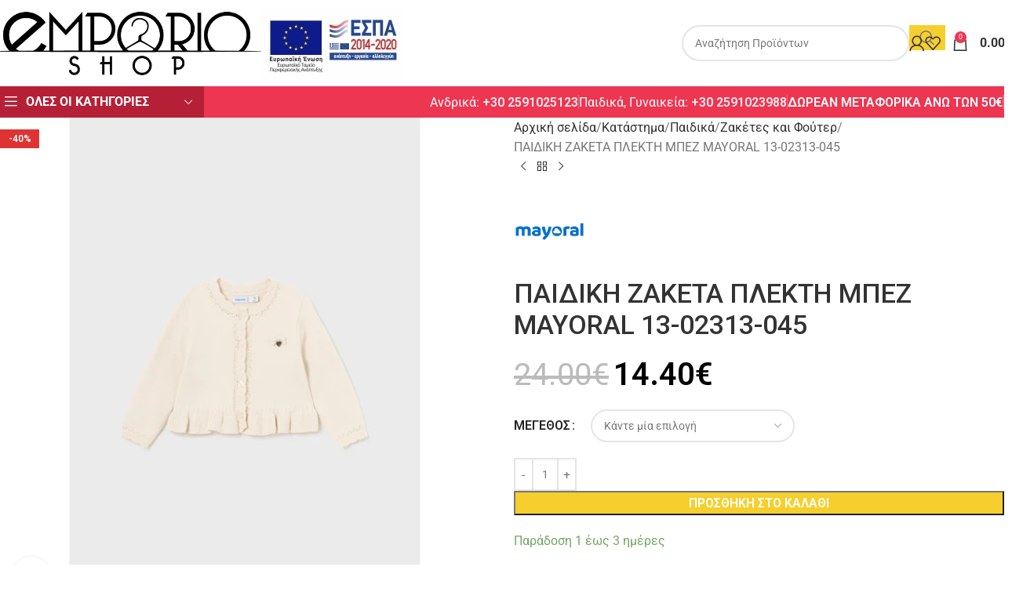

--- FILE ---
content_type: text/html; charset=UTF-8
request_url: https://emporio-shop.gr/shop/%CF%80%CE%B1%CE%B9%CE%B4%CE%B9%CE%BA%CE%AC/%CE%B6%CE%B1%CE%BA%CE%AD%CF%84%CE%B5%CF%82-%CE%BA%CE%B1%CE%B9-%CF%86%CE%BF%CF%8D%CF%84%CE%B5%CF%81/%CF%80%CE%B1%CE%B9%CE%B4%CE%B9%CE%BA%CE%B7-%CE%B6%CE%B1%CE%BA%CE%B5%CF%84%CE%B1-%CF%80%CE%BB%CE%B5%CE%BA%CF%84%CE%B7-%CE%BC%CF%80%CE%B5%CE%B6-mayoral-13-02313-045/
body_size: 47087
content:
<!DOCTYPE html>
<html lang="el">
<head>
	<meta charset="UTF-8">
	<link rel="profile" href="https://gmpg.org/xfn/11">
	<link rel="pingback" href="https://emporio-shop.gr/xmlrpc.php">

	<meta name='robots' content='index, follow, max-image-preview:large, max-snippet:-1, max-video-preview:-1' />
	<style>img:is([sizes="auto" i], [sizes^="auto," i]) { contain-intrinsic-size: 3000px 1500px }</style>
	
	<!-- This site is optimized with the Yoast SEO plugin v26.8 - https://yoast.com/product/yoast-seo-wordpress/ -->
	<title>ΠΑΙΔΙΚΗ ΖΑΚΕΤΑ ΠΛΕΚΤΗ ΜΠΕΖ MAYORAL 13-02313-045 - Emporio Shop</title>
<link data-rocket-preload as="style" href="https://fonts.googleapis.com/css?family=Roboto%3A400%2C600%2C500%2C700&#038;display=swap" rel="preload">
<link href="https://fonts.googleapis.com/css?family=Roboto%3A400%2C600%2C500%2C700&#038;display=swap" media="print" onload="this.media=&#039;all&#039;" rel="stylesheet">
<noscript><link rel="stylesheet" href="https://fonts.googleapis.com/css?family=Roboto%3A400%2C600%2C500%2C700&#038;display=swap"></noscript>
	<link rel="canonical" href="https://emporio-shop.gr/shop/παιδικά/ζακέτες-και-φούτερ/παιδικη-ζακετα-πλεκτη-μπεζ-mayoral-13-02313-045/" />
	<meta property="og:locale" content="el_GR" />
	<meta property="og:type" content="article" />
	<meta property="og:title" content="ΠΑΙΔΙΚΗ ΖΑΚΕΤΑ ΠΛΕΚΤΗ ΜΠΕΖ MAYORAL 13-02313-045 - Emporio Shop" />
	<meta property="og:url" content="https://emporio-shop.gr/shop/παιδικά/ζακέτες-και-φούτερ/παιδικη-ζακετα-πλεκτη-μπεζ-mayoral-13-02313-045/" />
	<meta property="og:site_name" content="Emporio Shop" />
	<meta property="article:modified_time" content="2025-10-08T06:35:58+00:00" />
	<meta property="og:image" content="https://emporio-shop.gr/wp-content/uploads/2023/07/13-02313-045-L-4-Αντιγραφή.jpg" />
	<meta property="og:image:width" content="640" />
	<meta property="og:image:height" content="896" />
	<meta property="og:image:type" content="image/jpeg" />
	<meta name="twitter:card" content="summary_large_image" />
	<script type="application/ld+json" class="yoast-schema-graph">{"@context":"https://schema.org","@graph":[{"@type":"WebPage","@id":"https://emporio-shop.gr/shop/%cf%80%ce%b1%ce%b9%ce%b4%ce%b9%ce%ba%ce%ac/%ce%b6%ce%b1%ce%ba%ce%ad%cf%84%ce%b5%cf%82-%ce%ba%ce%b1%ce%b9-%cf%86%ce%bf%cf%8d%cf%84%ce%b5%cf%81/%cf%80%ce%b1%ce%b9%ce%b4%ce%b9%ce%ba%ce%b7-%ce%b6%ce%b1%ce%ba%ce%b5%cf%84%ce%b1-%cf%80%ce%bb%ce%b5%ce%ba%cf%84%ce%b7-%ce%bc%cf%80%ce%b5%ce%b6-mayoral-13-02313-045/","url":"https://emporio-shop.gr/shop/%cf%80%ce%b1%ce%b9%ce%b4%ce%b9%ce%ba%ce%ac/%ce%b6%ce%b1%ce%ba%ce%ad%cf%84%ce%b5%cf%82-%ce%ba%ce%b1%ce%b9-%cf%86%ce%bf%cf%8d%cf%84%ce%b5%cf%81/%cf%80%ce%b1%ce%b9%ce%b4%ce%b9%ce%ba%ce%b7-%ce%b6%ce%b1%ce%ba%ce%b5%cf%84%ce%b1-%cf%80%ce%bb%ce%b5%ce%ba%cf%84%ce%b7-%ce%bc%cf%80%ce%b5%ce%b6-mayoral-13-02313-045/","name":"ΠΑΙΔΙΚΗ ΖΑΚΕΤΑ ΠΛΕΚΤΗ ΜΠΕΖ MAYORAL 13-02313-045 - Emporio Shop","isPartOf":{"@id":"https://emporio-shop.gr/#website"},"primaryImageOfPage":{"@id":"https://emporio-shop.gr/shop/%cf%80%ce%b1%ce%b9%ce%b4%ce%b9%ce%ba%ce%ac/%ce%b6%ce%b1%ce%ba%ce%ad%cf%84%ce%b5%cf%82-%ce%ba%ce%b1%ce%b9-%cf%86%ce%bf%cf%8d%cf%84%ce%b5%cf%81/%cf%80%ce%b1%ce%b9%ce%b4%ce%b9%ce%ba%ce%b7-%ce%b6%ce%b1%ce%ba%ce%b5%cf%84%ce%b1-%cf%80%ce%bb%ce%b5%ce%ba%cf%84%ce%b7-%ce%bc%cf%80%ce%b5%ce%b6-mayoral-13-02313-045/#primaryimage"},"image":{"@id":"https://emporio-shop.gr/shop/%cf%80%ce%b1%ce%b9%ce%b4%ce%b9%ce%ba%ce%ac/%ce%b6%ce%b1%ce%ba%ce%ad%cf%84%ce%b5%cf%82-%ce%ba%ce%b1%ce%b9-%cf%86%ce%bf%cf%8d%cf%84%ce%b5%cf%81/%cf%80%ce%b1%ce%b9%ce%b4%ce%b9%ce%ba%ce%b7-%ce%b6%ce%b1%ce%ba%ce%b5%cf%84%ce%b1-%cf%80%ce%bb%ce%b5%ce%ba%cf%84%ce%b7-%ce%bc%cf%80%ce%b5%ce%b6-mayoral-13-02313-045/#primaryimage"},"thumbnailUrl":"https://emporio-shop.gr/wp-content/uploads/2023/07/13-02313-045-L-4-Αντιγραφή.jpg","datePublished":"2023-07-17T08:49:24+00:00","dateModified":"2025-10-08T06:35:58+00:00","breadcrumb":{"@id":"https://emporio-shop.gr/shop/%cf%80%ce%b1%ce%b9%ce%b4%ce%b9%ce%ba%ce%ac/%ce%b6%ce%b1%ce%ba%ce%ad%cf%84%ce%b5%cf%82-%ce%ba%ce%b1%ce%b9-%cf%86%ce%bf%cf%8d%cf%84%ce%b5%cf%81/%cf%80%ce%b1%ce%b9%ce%b4%ce%b9%ce%ba%ce%b7-%ce%b6%ce%b1%ce%ba%ce%b5%cf%84%ce%b1-%cf%80%ce%bb%ce%b5%ce%ba%cf%84%ce%b7-%ce%bc%cf%80%ce%b5%ce%b6-mayoral-13-02313-045/#breadcrumb"},"inLanguage":"el","potentialAction":[{"@type":"ReadAction","target":["https://emporio-shop.gr/shop/%cf%80%ce%b1%ce%b9%ce%b4%ce%b9%ce%ba%ce%ac/%ce%b6%ce%b1%ce%ba%ce%ad%cf%84%ce%b5%cf%82-%ce%ba%ce%b1%ce%b9-%cf%86%ce%bf%cf%8d%cf%84%ce%b5%cf%81/%cf%80%ce%b1%ce%b9%ce%b4%ce%b9%ce%ba%ce%b7-%ce%b6%ce%b1%ce%ba%ce%b5%cf%84%ce%b1-%cf%80%ce%bb%ce%b5%ce%ba%cf%84%ce%b7-%ce%bc%cf%80%ce%b5%ce%b6-mayoral-13-02313-045/"]}]},{"@type":"ImageObject","inLanguage":"el","@id":"https://emporio-shop.gr/shop/%cf%80%ce%b1%ce%b9%ce%b4%ce%b9%ce%ba%ce%ac/%ce%b6%ce%b1%ce%ba%ce%ad%cf%84%ce%b5%cf%82-%ce%ba%ce%b1%ce%b9-%cf%86%ce%bf%cf%8d%cf%84%ce%b5%cf%81/%cf%80%ce%b1%ce%b9%ce%b4%ce%b9%ce%ba%ce%b7-%ce%b6%ce%b1%ce%ba%ce%b5%cf%84%ce%b1-%cf%80%ce%bb%ce%b5%ce%ba%cf%84%ce%b7-%ce%bc%cf%80%ce%b5%ce%b6-mayoral-13-02313-045/#primaryimage","url":"https://emporio-shop.gr/wp-content/uploads/2023/07/13-02313-045-L-4-Αντιγραφή.jpg","contentUrl":"https://emporio-shop.gr/wp-content/uploads/2023/07/13-02313-045-L-4-Αντιγραφή.jpg","width":640,"height":896},{"@type":"BreadcrumbList","@id":"https://emporio-shop.gr/shop/%cf%80%ce%b1%ce%b9%ce%b4%ce%b9%ce%ba%ce%ac/%ce%b6%ce%b1%ce%ba%ce%ad%cf%84%ce%b5%cf%82-%ce%ba%ce%b1%ce%b9-%cf%86%ce%bf%cf%8d%cf%84%ce%b5%cf%81/%cf%80%ce%b1%ce%b9%ce%b4%ce%b9%ce%ba%ce%b7-%ce%b6%ce%b1%ce%ba%ce%b5%cf%84%ce%b1-%cf%80%ce%bb%ce%b5%ce%ba%cf%84%ce%b7-%ce%bc%cf%80%ce%b5%ce%b6-mayoral-13-02313-045/#breadcrumb","itemListElement":[{"@type":"ListItem","position":1,"name":"Home","item":"https://emporio-shop.gr/"},{"@type":"ListItem","position":2,"name":"Κατάστημα","item":"https://emporio-shop.gr/shop/"},{"@type":"ListItem","position":3,"name":"ΠΑΙΔΙΚΗ ΖΑΚΕΤΑ ΠΛΕΚΤΗ ΜΠΕΖ MAYORAL 13-02313-045"}]},{"@type":"WebSite","@id":"https://emporio-shop.gr/#website","url":"https://emporio-shop.gr/","name":"Emporio Shop","description":"Ανδρικά, Γυναικεία, Παιδικά ρούχα και αξεσουάρ","publisher":{"@id":"https://emporio-shop.gr/#organization"},"potentialAction":[{"@type":"SearchAction","target":{"@type":"EntryPoint","urlTemplate":"https://emporio-shop.gr/?s={search_term_string}"},"query-input":{"@type":"PropertyValueSpecification","valueRequired":true,"valueName":"search_term_string"}}],"inLanguage":"el"},{"@type":"Organization","@id":"https://emporio-shop.gr/#organization","name":"Emporio Shop","url":"https://emporio-shop.gr/","logo":{"@type":"ImageObject","inLanguage":"el","@id":"https://emporio-shop.gr/#/schema/logo/image/","url":"https://emporio-shop.gr/wp-content/uploads/2020/12/LOGO-EMPORIO.png","contentUrl":"https://emporio-shop.gr/wp-content/uploads/2020/12/LOGO-EMPORIO.png","width":600,"height":175,"caption":"Emporio Shop"},"image":{"@id":"https://emporio-shop.gr/#/schema/logo/image/"}}]}</script>
	<!-- / Yoast SEO plugin. -->


<link rel='dns-prefetch' href='//www.google.com' />
<link rel='dns-prefetch' href='//capi-automation.s3.us-east-2.amazonaws.com' />
<link rel='dns-prefetch' href='//www.googletagmanager.com' />
<link rel='dns-prefetch' href='//fonts.googleapis.com' />
<link href='https://fonts.gstatic.com' crossorigin rel='preconnect' />
<link rel="alternate" type="application/rss+xml" title="Ροή RSS &raquo; Emporio Shop" href="https://emporio-shop.gr/feed/" />
<link rel="alternate" type="application/rss+xml" title="Ροή Σχολίων &raquo; Emporio Shop" href="https://emporio-shop.gr/comments/feed/" />
<link rel='stylesheet' id='berocket_aapf_widget-style-css' href='https://emporio-shop.gr/wp-content/plugins/woocommerce-ajax-filters/assets/frontend/css/fullmain.min.css?ver=3.1.9.6' type='text/css' media='all' />
<style id='safe-svg-svg-icon-style-inline-css' type='text/css'>
.safe-svg-cover{text-align:center}.safe-svg-cover .safe-svg-inside{display:inline-block;max-width:100%}.safe-svg-cover svg{fill:currentColor;height:100%;max-height:100%;max-width:100%;width:100%}

</style>
<style id='woocommerce-inline-inline-css' type='text/css'>
.woocommerce form .form-row .required { visibility: visible; }
</style>
<link rel='stylesheet' id='wcgwp-css-css' href='https://emporio-shop.gr/wp-content/plugins/woocommerce-gift-wrapper/assets/v6/css/wcgwp.min.css?ver=6.32' type='text/css' media='all' />
<link rel='stylesheet' id='wcgwp-modal-css-css' href='https://emporio-shop.gr/wp-content/plugins/woocommerce-gift-wrapper/assets/v6/css/wcgwp-modal.min.css?ver=6.32' type='text/css' media='all' />
<link rel='stylesheet' id='js_composer_front-css' href='https://emporio-shop.gr/wp-content/uploads/2021/10/js_composer-1634156843.css?ver=8.2.7' type='text/css' media='all' />
<link rel='stylesheet' id='vc_font_awesome_5_shims-css' href='https://emporio-shop.gr/wp-content/plugins/js_composer/assets/lib/vendor/dist/@fortawesome/fontawesome-free/css/v4-shims.min.css?ver=8.6.1' type='text/css' media='all' />
<link rel='stylesheet' id='vc_font_awesome_6-css' href='https://emporio-shop.gr/wp-content/plugins/js_composer/assets/lib/vendor/dist/@fortawesome/fontawesome-free/css/all.min.css?ver=8.6.1' type='text/css' media='all' />
<link rel='stylesheet' id='wd-style-base-css' href='https://emporio-shop.gr/wp-content/themes/woodmart/css/parts/base.min.css?ver=8.2.7' type='text/css' media='all' />
<link rel='stylesheet' id='wd-helpers-wpb-elem-css' href='https://emporio-shop.gr/wp-content/themes/woodmart/css/parts/helpers-wpb-elem.min.css?ver=8.2.7' type='text/css' media='all' />
<link rel='stylesheet' id='wd-lazy-loading-css' href='https://emporio-shop.gr/wp-content/themes/woodmart/css/parts/opt-lazy-load.min.css?ver=8.2.7' type='text/css' media='all' />
<link rel='stylesheet' id='wd-wpbakery-base-css' href='https://emporio-shop.gr/wp-content/themes/woodmart/css/parts/int-wpb-base.min.css?ver=8.2.7' type='text/css' media='all' />
<link rel='stylesheet' id='wd-wpbakery-base-deprecated-css' href='https://emporio-shop.gr/wp-content/themes/woodmart/css/parts/int-wpb-base-deprecated.min.css?ver=8.2.7' type='text/css' media='all' />
<link rel='stylesheet' id='wd-notices-fixed-css' href='https://emporio-shop.gr/wp-content/themes/woodmart/css/parts/woo-opt-sticky-notices-old.min.css?ver=8.2.7' type='text/css' media='all' />
<link rel='stylesheet' id='wd-woocommerce-base-css' href='https://emporio-shop.gr/wp-content/themes/woodmart/css/parts/woocommerce-base.min.css?ver=8.2.7' type='text/css' media='all' />
<link rel='stylesheet' id='wd-mod-star-rating-css' href='https://emporio-shop.gr/wp-content/themes/woodmart/css/parts/mod-star-rating.min.css?ver=8.2.7' type='text/css' media='all' />
<link rel='stylesheet' id='wd-woocommerce-block-notices-css' href='https://emporio-shop.gr/wp-content/themes/woodmart/css/parts/woo-mod-block-notices.min.css?ver=8.2.7' type='text/css' media='all' />
<link rel='stylesheet' id='wd-woo-mod-quantity-css' href='https://emporio-shop.gr/wp-content/themes/woodmart/css/parts/woo-mod-quantity.min.css?ver=8.2.7' type='text/css' media='all' />
<link rel='stylesheet' id='wd-woo-single-prod-el-base-css' href='https://emporio-shop.gr/wp-content/themes/woodmart/css/parts/woo-single-prod-el-base.min.css?ver=8.2.7' type='text/css' media='all' />
<link rel='stylesheet' id='wd-woo-mod-stock-status-css' href='https://emporio-shop.gr/wp-content/themes/woodmart/css/parts/woo-mod-stock-status.min.css?ver=8.2.7' type='text/css' media='all' />
<link rel='stylesheet' id='wd-woo-opt-hide-larger-price-css' href='https://emporio-shop.gr/wp-content/themes/woodmart/css/parts/woo-opt-hide-larger-price.min.css?ver=8.2.7' type='text/css' media='all' />
<link rel='stylesheet' id='wd-woo-mod-shop-attributes-css' href='https://emporio-shop.gr/wp-content/themes/woodmart/css/parts/woo-mod-shop-attributes.min.css?ver=8.2.7' type='text/css' media='all' />
<link rel='stylesheet' id='wd-header-base-css' href='https://emporio-shop.gr/wp-content/themes/woodmart/css/parts/header-base.min.css?ver=8.2.7' type='text/css' media='all' />
<link rel='stylesheet' id='wd-mod-tools-css' href='https://emporio-shop.gr/wp-content/themes/woodmart/css/parts/mod-tools.min.css?ver=8.2.7' type='text/css' media='all' />
<link rel='stylesheet' id='wd-header-elements-base-css' href='https://emporio-shop.gr/wp-content/themes/woodmart/css/parts/header-el-base.min.css?ver=8.2.7' type='text/css' media='all' />
<link rel='stylesheet' id='wd-header-search-css' href='https://emporio-shop.gr/wp-content/themes/woodmart/css/parts/header-el-search.min.css?ver=8.2.7' type='text/css' media='all' />
<link rel='stylesheet' id='wd-header-search-form-css' href='https://emporio-shop.gr/wp-content/themes/woodmart/css/parts/header-el-search-form.min.css?ver=8.2.7' type='text/css' media='all' />
<link rel='stylesheet' id='wd-wd-search-form-css' href='https://emporio-shop.gr/wp-content/themes/woodmart/css/parts/wd-search-form.min.css?ver=8.2.7' type='text/css' media='all' />
<link rel='stylesheet' id='wd-wd-search-results-css' href='https://emporio-shop.gr/wp-content/themes/woodmart/css/parts/wd-search-results.min.css?ver=8.2.7' type='text/css' media='all' />
<link rel='stylesheet' id='wd-wd-search-dropdown-css' href='https://emporio-shop.gr/wp-content/themes/woodmart/css/parts/wd-search-dropdown.min.css?ver=8.2.7' type='text/css' media='all' />
<link rel='stylesheet' id='wd-woo-mod-login-form-css' href='https://emporio-shop.gr/wp-content/themes/woodmart/css/parts/woo-mod-login-form.min.css?ver=8.2.7' type='text/css' media='all' />
<link rel='stylesheet' id='wd-header-my-account-css' href='https://emporio-shop.gr/wp-content/themes/woodmart/css/parts/header-el-my-account.min.css?ver=8.2.7' type='text/css' media='all' />
<link rel='stylesheet' id='wd-header-cart-side-css' href='https://emporio-shop.gr/wp-content/themes/woodmart/css/parts/header-el-cart-side.min.css?ver=8.2.7' type='text/css' media='all' />
<link rel='stylesheet' id='wd-header-cart-css' href='https://emporio-shop.gr/wp-content/themes/woodmart/css/parts/header-el-cart.min.css?ver=8.2.7' type='text/css' media='all' />
<link rel='stylesheet' id='wd-widget-shopping-cart-css' href='https://emporio-shop.gr/wp-content/themes/woodmart/css/parts/woo-widget-shopping-cart.min.css?ver=8.2.7' type='text/css' media='all' />
<link rel='stylesheet' id='wd-widget-product-list-css' href='https://emporio-shop.gr/wp-content/themes/woodmart/css/parts/woo-widget-product-list.min.css?ver=8.2.7' type='text/css' media='all' />
<link rel='stylesheet' id='wd-header-mobile-nav-dropdown-css' href='https://emporio-shop.gr/wp-content/themes/woodmart/css/parts/header-el-mobile-nav-dropdown.min.css?ver=8.2.7' type='text/css' media='all' />
<link rel='stylesheet' id='wd-header-categories-nav-css' href='https://emporio-shop.gr/wp-content/themes/woodmart/css/parts/header-el-category-nav.min.css?ver=8.2.7' type='text/css' media='all' />
<link rel='stylesheet' id='wd-mod-nav-vertical-css' href='https://emporio-shop.gr/wp-content/themes/woodmart/css/parts/mod-nav-vertical.min.css?ver=8.2.7' type='text/css' media='all' />
<link rel='stylesheet' id='wd-mod-nav-vertical-design-default-css' href='https://emporio-shop.gr/wp-content/themes/woodmart/css/parts/mod-nav-vertical-design-default.min.css?ver=8.2.7' type='text/css' media='all' />
<link rel='stylesheet' id='wd-mod-nav-menu-label-css' href='https://emporio-shop.gr/wp-content/themes/woodmart/css/parts/mod-nav-menu-label.min.css?ver=8.2.7' type='text/css' media='all' />
<link rel='stylesheet' id='wd-woo-single-prod-predefined-css' href='https://emporio-shop.gr/wp-content/themes/woodmart/css/parts/woo-single-prod-predefined.min.css?ver=8.2.7' type='text/css' media='all' />
<link rel='stylesheet' id='wd-woo-single-prod-and-quick-view-predefined-css' href='https://emporio-shop.gr/wp-content/themes/woodmart/css/parts/woo-single-prod-and-quick-view-predefined.min.css?ver=8.2.7' type='text/css' media='all' />
<link rel='stylesheet' id='wd-woo-single-prod-el-tabs-predefined-css' href='https://emporio-shop.gr/wp-content/themes/woodmart/css/parts/woo-single-prod-el-tabs-predefined.min.css?ver=8.2.7' type='text/css' media='all' />
<link rel='stylesheet' id='wd-woo-single-prod-opt-base-css' href='https://emporio-shop.gr/wp-content/themes/woodmart/css/parts/woo-single-prod-opt-base.min.css?ver=8.2.7' type='text/css' media='all' />
<link rel='stylesheet' id='wd-woo-single-prod-el-gallery-css' href='https://emporio-shop.gr/wp-content/themes/woodmart/css/parts/woo-single-prod-el-gallery.min.css?ver=8.2.7' type='text/css' media='all' />
<link rel='stylesheet' id='wd-swiper-css' href='https://emporio-shop.gr/wp-content/themes/woodmart/css/parts/lib-swiper.min.css?ver=8.2.7' type='text/css' media='all' />
<link rel='stylesheet' id='wd-woo-mod-product-labels-css' href='https://emporio-shop.gr/wp-content/themes/woodmart/css/parts/woo-mod-product-labels.min.css?ver=8.2.7' type='text/css' media='all' />
<link rel='stylesheet' id='wd-woo-mod-product-labels-rect-css' href='https://emporio-shop.gr/wp-content/themes/woodmart/css/parts/woo-mod-product-labels-rect.min.css?ver=8.2.7' type='text/css' media='all' />
<link rel='stylesheet' id='wd-swiper-arrows-css' href='https://emporio-shop.gr/wp-content/themes/woodmart/css/parts/lib-swiper-arrows.min.css?ver=8.2.7' type='text/css' media='all' />
<link rel='stylesheet' id='wd-photoswipe-css' href='https://emporio-shop.gr/wp-content/themes/woodmart/css/parts/lib-photoswipe.min.css?ver=8.2.7' type='text/css' media='all' />
<link rel='stylesheet' id='wd-swiper-pagin-css' href='https://emporio-shop.gr/wp-content/themes/woodmart/css/parts/lib-swiper-pagin.min.css?ver=8.2.7' type='text/css' media='all' />
<link rel='stylesheet' id='wd-woo-single-prod-el-navigation-css' href='https://emporio-shop.gr/wp-content/themes/woodmart/css/parts/woo-single-prod-el-navigation.min.css?ver=8.2.7' type='text/css' media='all' />
<link rel='stylesheet' id='wd-woo-mod-variation-form-css' href='https://emporio-shop.gr/wp-content/themes/woodmart/css/parts/woo-mod-variation-form.min.css?ver=8.2.7' type='text/css' media='all' />
<link rel='stylesheet' id='wd-woo-mod-swatches-base-css' href='https://emporio-shop.gr/wp-content/themes/woodmart/css/parts/woo-mod-swatches-base.min.css?ver=8.2.7' type='text/css' media='all' />
<link rel='stylesheet' id='wd-woo-mod-variation-form-single-css' href='https://emporio-shop.gr/wp-content/themes/woodmart/css/parts/woo-mod-variation-form-single.min.css?ver=8.2.7' type='text/css' media='all' />
<link rel='stylesheet' id='wd-woo-mod-swatches-style-1-css' href='https://emporio-shop.gr/wp-content/themes/woodmart/css/parts/woo-mod-swatches-style-1.min.css?ver=8.2.7' type='text/css' media='all' />
<link rel='stylesheet' id='wd-woo-mod-swatches-dis-2-css' href='https://emporio-shop.gr/wp-content/themes/woodmart/css/parts/woo-mod-swatches-dis-style-2.min.css?ver=8.2.7' type='text/css' media='all' />
<link rel='stylesheet' id='wd-mfp-popup-css' href='https://emporio-shop.gr/wp-content/themes/woodmart/css/parts/lib-magnific-popup.min.css?ver=8.2.7' type='text/css' media='all' />
<link rel='stylesheet' id='wd-size-guide-css' href='https://emporio-shop.gr/wp-content/themes/woodmart/css/parts/woo-opt-size-guide.min.css?ver=8.2.7' type='text/css' media='all' />
<link rel='stylesheet' id='wd-social-icons-css' href='https://emporio-shop.gr/wp-content/themes/woodmart/css/parts/el-social-icons.min.css?ver=8.2.7' type='text/css' media='all' />
<link rel='stylesheet' id='wd-tabs-css' href='https://emporio-shop.gr/wp-content/themes/woodmart/css/parts/el-tabs.min.css?ver=8.2.7' type='text/css' media='all' />
<link rel='stylesheet' id='wd-woo-single-prod-el-tabs-opt-layout-tabs-css' href='https://emporio-shop.gr/wp-content/themes/woodmart/css/parts/woo-single-prod-el-tabs-opt-layout-tabs.min.css?ver=8.2.7' type='text/css' media='all' />
<link rel='stylesheet' id='wd-accordion-css' href='https://emporio-shop.gr/wp-content/themes/woodmart/css/parts/el-accordion.min.css?ver=8.2.7' type='text/css' media='all' />
<link rel='stylesheet' id='wd-accordion-elem-wpb-css' href='https://emporio-shop.gr/wp-content/themes/woodmart/css/parts/el-accordion-wpb-elem.min.css?ver=8.2.7' type='text/css' media='all' />
<link rel='stylesheet' id='wd-product-loop-css' href='https://emporio-shop.gr/wp-content/themes/woodmart/css/parts/woo-product-loop.min.css?ver=8.2.7' type='text/css' media='all' />
<link rel='stylesheet' id='wd-product-loop-tiled-css' href='https://emporio-shop.gr/wp-content/themes/woodmart/css/parts/woo-product-loop-tiled.min.css?ver=8.2.7' type='text/css' media='all' />
<link rel='stylesheet' id='wd-woo-mod-quantity-overlap-css' href='https://emporio-shop.gr/wp-content/themes/woodmart/css/parts/woo-mod-quantity-overlap.min.css?ver=8.2.7' type='text/css' media='all' />
<link rel='stylesheet' id='wd-woo-opt-products-shadow-css' href='https://emporio-shop.gr/wp-content/themes/woodmart/css/parts/woo-opt-products-shadow.min.css?ver=8.2.7' type='text/css' media='all' />
<link rel='stylesheet' id='wd-woo-opt-stretch-cont-css' href='https://emporio-shop.gr/wp-content/themes/woodmart/css/parts/woo-opt-stretch-cont.min.css?ver=8.2.7' type='text/css' media='all' />
<link rel='stylesheet' id='wd-bordered-product-css' href='https://emporio-shop.gr/wp-content/themes/woodmart/css/parts/woo-opt-bordered-product.min.css?ver=8.2.7' type='text/css' media='all' />
<link rel='stylesheet' id='wd-woo-opt-title-limit-css' href='https://emporio-shop.gr/wp-content/themes/woodmart/css/parts/woo-opt-title-limit.min.css?ver=8.2.7' type='text/css' media='all' />
<link rel='stylesheet' id='wd-woo-opt-grid-gallery-css' href='https://emporio-shop.gr/wp-content/themes/woodmart/css/parts/woo-opt-grid-gallery.min.css?ver=8.2.7' type='text/css' media='all' />
<link rel='stylesheet' id='wd-widget-collapse-css' href='https://emporio-shop.gr/wp-content/themes/woodmart/css/parts/opt-widget-collapse.min.css?ver=8.2.7' type='text/css' media='all' />
<link rel='stylesheet' id='wd-footer-base-css' href='https://emporio-shop.gr/wp-content/themes/woodmart/css/parts/footer-base.min.css?ver=8.2.7' type='text/css' media='all' />
<link rel='stylesheet' id='wd-brands-css' href='https://emporio-shop.gr/wp-content/themes/woodmart/css/parts/el-brand.min.css?ver=8.2.7' type='text/css' media='all' />
<link rel='stylesheet' id='wd-widget-nav-css' href='https://emporio-shop.gr/wp-content/themes/woodmart/css/parts/widget-nav.min.css?ver=8.2.7' type='text/css' media='all' />
<link rel='stylesheet' id='wd-social-icons-styles-css' href='https://emporio-shop.gr/wp-content/themes/woodmart/css/parts/el-social-styles.min.css?ver=8.2.7' type='text/css' media='all' />
<link rel='stylesheet' id='wd-scroll-top-css' href='https://emporio-shop.gr/wp-content/themes/woodmart/css/parts/opt-scrolltotop.min.css?ver=8.2.7' type='text/css' media='all' />
<link rel='stylesheet' id='wd-header-my-account-sidebar-css' href='https://emporio-shop.gr/wp-content/themes/woodmart/css/parts/header-el-my-account-sidebar.min.css?ver=8.2.7' type='text/css' media='all' />
<link rel='stylesheet' id='wd-widget-layered-nav-stock-status-css' href='https://emporio-shop.gr/wp-content/themes/woodmart/css/parts/woo-widget-layered-nav-stock-status.min.css?ver=8.2.7' type='text/css' media='all' />
<link rel='stylesheet' id='wd-cookies-popup-css' href='https://emporio-shop.gr/wp-content/themes/woodmart/css/parts/opt-cookies.min.css?ver=8.2.7' type='text/css' media='all' />
<link rel='stylesheet' id='wd-sticky-add-to-cart-css' href='https://emporio-shop.gr/wp-content/themes/woodmart/css/parts/woo-opt-sticky-add-to-cart.min.css?ver=8.2.7' type='text/css' media='all' />
<link rel='stylesheet' id='wd-bottom-toolbar-css' href='https://emporio-shop.gr/wp-content/themes/woodmart/css/parts/opt-bottom-toolbar.min.css?ver=8.2.7' type='text/css' media='all' />
<link rel='stylesheet' id='xts-style-theme_settings_default-css' href='https://emporio-shop.gr/wp-content/uploads/2026/01/xts-theme_settings_default-1769118778.css?ver=8.2.7' type='text/css' media='all' />

<script type="text/javascript" src="https://emporio-shop.gr/wp-includes/js/jquery/jquery.min.js?ver=3.7.1" id="jquery-core-js"></script>
<script type="text/javascript" src="https://emporio-shop.gr/wp-includes/js/jquery/jquery-migrate.min.js?ver=3.4.1" id="jquery-migrate-js"></script>
<script type="text/javascript" src="https://emporio-shop.gr/wp-content/plugins/recaptcha-woo/js/rcfwc.js?ver=1.0" id="rcfwc-js-js" defer="defer" data-wp-strategy="defer"></script>
<script type="text/javascript" src="https://www.google.com/recaptcha/api.js?hl=el" id="recaptcha-js" defer="defer" data-wp-strategy="defer"></script>
<script type="text/javascript" id="jquery-remove-uppercase-accents-js-extra">
/* <![CDATA[ */
var rua = {"accents":[{"original":"\u0386\u0399","convert":"\u0391\u03aa"},{"original":"\u0386\u03a5","convert":"\u0391\u03ab"},{"original":"\u0388\u0399","convert":"\u0395\u03aa"},{"original":"\u038c\u0399","convert":"\u039f\u03aa"},{"original":"\u0388\u03a5","convert":"\u0395\u03ab"},{"original":"\u038c\u03a5","convert":"\u039f\u03ab"},{"original":"\u03ac\u03b9","convert":"\u03b1\u03ca"},{"original":"\u03ad\u03b9","convert":"\u03b5\u03ca"},{"original":"\u0386\u03c5","convert":"\u03b1\u03cb"},{"original":"\u03ac\u03c5","convert":"\u03b1\u03cb"},{"original":"\u03cc\u03b9","convert":"\u03bf\u03ca"},{"original":"\u0388\u03c5","convert":"\u03b5\u03cb"},{"original":"\u03ad\u03c5","convert":"\u03b5\u03cb"},{"original":"\u03cc\u03c5","convert":"\u03bf\u03cb"},{"original":"\u038c\u03c5","convert":"\u03bf\u03cb"},{"original":"\u0386","convert":"\u0391"},{"original":"\u03ac","convert":"\u03b1"},{"original":"\u0388","convert":"\u0395"},{"original":"\u03ad","convert":"\u03b5"},{"original":"\u0389","convert":"\u0397"},{"original":"\u03ae","convert":"\u03b7"},{"original":"\u038a","convert":"\u0399"},{"original":"\u03aa","convert":"\u0399"},{"original":"\u03af","convert":"\u03b9"},{"original":"\u0390","convert":"\u03ca"},{"original":"\u038c","convert":"\u039f"},{"original":"\u03cc","convert":"\u03bf"},{"original":"\u038e","convert":"\u03a5"},{"original":"\u03cd","convert":"\u03c5"},{"original":"\u03b0","convert":"\u03cb"},{"original":"\u038f","convert":"\u03a9"},{"original":"\u03ce","convert":"\u03c9"}],"selectors":"","selAction":""};
/* ]]> */
</script>
<script type="text/javascript" src="https://emporio-shop.gr/wp-content/plugins/remove-uppercase-accents/js/jquery.remove-uppercase-accents.js?ver=6.7.1" id="jquery-remove-uppercase-accents-js"></script>
<script type="text/javascript" src="https://emporio-shop.gr/wp-content/plugins/woocommerce/assets/js/jquery-blockui/jquery.blockUI.min.js?ver=2.7.0-wc.10.3.7" id="wc-jquery-blockui-js" data-wp-strategy="defer"></script>
<script type="text/javascript" id="wc-add-to-cart-js-extra">
/* <![CDATA[ */
var wc_add_to_cart_params = {"ajax_url":"\/wp-admin\/admin-ajax.php","wc_ajax_url":"\/?wc-ajax=%%endpoint%%","i18n_view_cart":"\u039a\u03b1\u03bb\u03ac\u03b8\u03b9","cart_url":"https:\/\/emporio-shop.gr\/cart\/","is_cart":"","cart_redirect_after_add":"no"};
/* ]]> */
</script>
<script type="text/javascript" src="https://emporio-shop.gr/wp-content/plugins/woocommerce/assets/js/frontend/add-to-cart.min.js?ver=10.3.7" id="wc-add-to-cart-js" data-wp-strategy="defer"></script>
<script type="text/javascript" src="https://emporio-shop.gr/wp-content/plugins/woocommerce/assets/js/zoom/jquery.zoom.min.js?ver=1.7.21-wc.10.3.7" id="wc-zoom-js" defer="defer" data-wp-strategy="defer"></script>
<script type="text/javascript" id="wc-single-product-js-extra">
/* <![CDATA[ */
var wc_single_product_params = {"i18n_required_rating_text":"\u03a0\u03b1\u03c1\u03b1\u03ba\u03b1\u03bb\u03bf\u03cd\u03bc\u03b5, \u03b5\u03c0\u03b9\u03bb\u03ad\u03be\u03c4\u03b5 \u03bc\u03af\u03b1 \u03b2\u03b1\u03b8\u03bc\u03bf\u03bb\u03bf\u03b3\u03af\u03b1","i18n_rating_options":["1 \u03b1\u03c0\u03cc 5 \u03b1\u03c3\u03c4\u03ad\u03c1\u03b9\u03b1","2 \u03b1\u03c0\u03cc 5 \u03b1\u03c3\u03c4\u03ad\u03c1\u03b9\u03b1","3 \u03b1\u03c0\u03cc 5 \u03b1\u03c3\u03c4\u03ad\u03c1\u03b9\u03b1","4 \u03b1\u03c0\u03cc 5 \u03b1\u03c3\u03c4\u03ad\u03c1\u03b9\u03b1","5 \u03b1\u03c0\u03cc 5 \u03b1\u03c3\u03c4\u03ad\u03c1\u03b9\u03b1"],"i18n_product_gallery_trigger_text":"View full-screen image gallery","review_rating_required":"yes","flexslider":{"rtl":false,"animation":"slide","smoothHeight":true,"directionNav":false,"controlNav":"thumbnails","slideshow":false,"animationSpeed":500,"animationLoop":false,"allowOneSlide":false},"zoom_enabled":"","zoom_options":[],"photoswipe_enabled":"","photoswipe_options":{"shareEl":false,"closeOnScroll":false,"history":false,"hideAnimationDuration":0,"showAnimationDuration":0},"flexslider_enabled":""};
/* ]]> */
</script>
<script type="text/javascript" src="https://emporio-shop.gr/wp-content/plugins/woocommerce/assets/js/frontend/single-product.min.js?ver=10.3.7" id="wc-single-product-js" defer="defer" data-wp-strategy="defer"></script>
<script type="text/javascript" src="https://emporio-shop.gr/wp-content/plugins/woocommerce/assets/js/js-cookie/js.cookie.min.js?ver=2.1.4-wc.10.3.7" id="wc-js-cookie-js" data-wp-strategy="defer"></script>
<script type="text/javascript" id="woocommerce-js-extra">
/* <![CDATA[ */
var woocommerce_params = {"ajax_url":"\/wp-admin\/admin-ajax.php","wc_ajax_url":"\/?wc-ajax=%%endpoint%%","i18n_password_show":"\u0395\u03bc\u03c6\u03ac\u03bd\u03b9\u03c3\u03b7 \u03c3\u03c5\u03bd\u03b8\u03b7\u03bc\u03b1\u03c4\u03b9\u03ba\u03bf\u03cd","i18n_password_hide":"\u0391\u03c0\u03cc\u03ba\u03c1\u03c5\u03c8\u03b7 \u03c3\u03c5\u03bd\u03b8\u03b7\u03bc\u03b1\u03c4\u03b9\u03ba\u03bf\u03cd"};
/* ]]> */
</script>
<script type="text/javascript" src="https://emporio-shop.gr/wp-content/plugins/woocommerce/assets/js/frontend/woocommerce.min.js?ver=10.3.7" id="woocommerce-js" data-wp-strategy="defer"></script>
<script type="text/javascript" src="https://emporio-shop.gr/wp-content/plugins/js_composer/assets/js/vendors/woocommerce-add-to-cart.js?ver=8.6.1" id="vc_woocommerce-add-to-cart-js-js"></script>
<script type="text/javascript" id="wc-country-select-js-extra">
/* <![CDATA[ */
var wc_country_select_params = {"countries":"{\"GR\":{\"I\":\"\\u0391\\u03c4\\u03c4\\u03b9\\u03ba\\u03ae\",\"A\":\"\\u0391\\u03bd\\u03b1\\u03c4\\u03bf\\u03bb\\u03b9\\u03ba\\u03ae \\u039c\\u03b1\\u03ba\\u03b5\\u03b4\\u03bf\\u03bd\\u03af\\u03b1 \\u03ba\\u03b1\\u03b9 \\u0398\\u03c1\\u03ac\\u03ba\\u03b7\",\"B\":\"\\u039a\\u03b5\\u03bd\\u03c4\\u03c1\\u03b9\\u03ba\\u03ae \\u039c\\u03b1\\u03ba\\u03b5\\u03b4\\u03bf\\u03bd\\u03af\\u03b1\",\"C\":\"\\u0394\\u03c5\\u03c4\\u03b9\\u03ba\\u03ae \\u039c\\u03b1\\u03ba\\u03b5\\u03b4\\u03bf\\u03bd\\u03af\\u03b1\",\"D\":\"\\u0389\\u03c0\\u03b5\\u03b9\\u03c1\\u03bf\\u03c2\",\"E\":\"\\u0398\\u03b5\\u03c3\\u03c3\\u03b1\\u03bb\\u03af\\u03b1\",\"F\":\"\\u0399\\u03cc\\u03bd\\u03b9\\u03b1 \\u03bd\\u03b7\\u03c3\\u03b9\\u03ac\",\"G\":\"\\u0394\\u03c5\\u03c4\\u03b9\\u03ba\\u03ae \\u0395\\u03bb\\u03bb\\u03ac\\u03b4\\u03b1\",\"H\":\"\\u03a3\\u03c4\\u03b5\\u03c1\\u03b5\\u03ac \\u0395\\u03bb\\u03bb\\u03ac\\u03b4\\u03b1\",\"J\":\"\\u03a0\\u03b5\\u03bb\\u03bf\\u03c0\\u03cc\\u03bd\\u03bd\\u03b7\\u03c3\\u03bf\\u03c2\",\"K\":\"\\u0392\\u03cc\\u03c1\\u03b5\\u03b9\\u03bf \\u0391\\u03b9\\u03b3\\u03b1\\u03af\\u03bf\",\"L\":\"\\u039d\\u03cc\\u03c4\\u03b9\\u03bf \\u0391\\u03b9\\u03b3\\u03b1\\u03af\\u03bf\",\"M\":\"\\u039a\\u03c1\\u03ae\\u03c4\\u03b7\"}}","i18n_select_state_text":"\u039a\u03ac\u03bd\u03c4\u03b5 \u03bc\u03af\u03b1 \u03b5\u03c0\u03b9\u03bb\u03bf\u03b3\u03ae\u2026","i18n_no_matches":"\u0394\u03b5\u03bd \u03b2\u03c1\u03ad\u03b8\u03b7\u03ba\u03b5 \u03ba\u03b1\u03bc\u03af\u03b1 \u03b1\u03bd\u03c4\u03b9\u03c3\u03c4\u03bf\u03b9\u03c7\u03af\u03b1","i18n_ajax_error":"\u0397 \u03c6\u03cc\u03c1\u03c4\u03c9\u03c3\u03b7 \u03b1\u03c0\u03ad\u03c4\u03c5\u03c7\u03b5","i18n_input_too_short_1":"\u03a0\u03b1\u03c1\u03b1\u03ba\u03b1\u03bb\u03bf\u03cd\u03bc\u03b5, \u03b5\u03b9\u03c3\u03ac\u03b3\u03b5\u03c4\u03b5 1 \u03ae \u03c0\u03b5\u03c1\u03b9\u03c3\u03c3\u03cc\u03c4\u03b5\u03c1\u03bf\u03c5\u03c2 \u03c7\u03b1\u03c1\u03b1\u03ba\u03c4\u03ae\u03c1\u03b5\u03c2","i18n_input_too_short_n":"\u03a0\u03b1\u03c1\u03b1\u03ba\u03b1\u03bb\u03bf\u03cd\u03bc\u03b5, \u03b5\u03b9\u03c3\u03ac\u03b3\u03b5\u03c4\u03b5 %qty% \u03ae \u03c0\u03b5\u03c1\u03b9\u03c3\u03c3\u03cc\u03c4\u03b5\u03c1\u03bf\u03c5\u03c2 \u03c7\u03b1\u03c1\u03b1\u03ba\u03c4\u03ae\u03c1\u03b5\u03c2","i18n_input_too_long_1":"\u03a0\u03b1\u03c1\u03b1\u03ba\u03b1\u03bb\u03bf\u03cd\u03bc\u03b5, \u03b4\u03b9\u03b1\u03b3\u03c1\u03ac\u03c8\u03c4\u03b5 1 \u03c7\u03b1\u03c1\u03b1\u03ba\u03c4\u03ae\u03c1\u03b1","i18n_input_too_long_n":"\u03a0\u03b1\u03c1\u03b1\u03ba\u03b1\u03bb\u03bf\u03cd\u03bc\u03b5, \u03b4\u03b9\u03b1\u03b3\u03c1\u03ac\u03c8\u03c4\u03b5 %qty% \u03c7\u03b1\u03c1\u03b1\u03ba\u03c4\u03ae\u03c1\u03b5\u03c2","i18n_selection_too_long_1":"\u039c\u03c0\u03bf\u03c1\u03b5\u03af\u03c4\u03b5 \u03bd\u03b1 \u03b5\u03c0\u03b9\u03bb\u03ad\u03be\u03b5\u03c4\u03b5 \u03bc\u03cc\u03bd\u03bf 1 \u03c3\u03c4\u03bf\u03b9\u03c7\u03b5\u03af\u03bf","i18n_selection_too_long_n":"\u039c\u03c0\u03bf\u03c1\u03b5\u03af\u03c4\u03b5 \u03bd\u03b1 \u03b5\u03c0\u03b9\u03bb\u03ad\u03be\u03b5\u03c4\u03b5 \u03bc\u03cc\u03bd\u03bf %qty% \u03c3\u03c4\u03bf\u03b9\u03c7\u03b5\u03af\u03b1","i18n_load_more":"\u0393\u03af\u03bd\u03b5\u03c4\u03b1\u03b9 \u03c6\u03cc\u03c1\u03c4\u03c9\u03c3\u03b7 \u03c0\u03b5\u03c1\u03b9\u03c3\u03c3\u03cc\u03c4\u03b5\u03c1\u03c9\u03bd \u03b1\u03c0\u03bf\u03c4\u03b5\u03bb\u03b5\u03c3\u03bc\u03ac\u03c4\u03c9\u03bd\u2026","i18n_searching":"\u0393\u03af\u03bd\u03b5\u03c4\u03b1\u03b9 \u03b1\u03bd\u03b1\u03b6\u03ae\u03c4\u03b7\u03c3\u03b7\u2026"};
/* ]]> */
</script>
<script type="text/javascript" src="https://emporio-shop.gr/wp-content/plugins/woocommerce/assets/js/frontend/country-select.min.js?ver=10.3.7" id="wc-country-select-js" data-wp-strategy="defer"></script>
<script type="text/javascript" id="wc-address-i18n-js-extra">
/* <![CDATA[ */
var wc_address_i18n_params = {"locale":"{\"GR\":{\"state\":{\"required\":false}},\"default\":{\"first_name\":{\"label\":\"\\u038c\\u03bd\\u03bf\\u03bc\\u03b1\",\"required\":true,\"class\":[\"form-row-first\"],\"autocomplete\":\"given-name\",\"priority\":10},\"last_name\":{\"label\":\"\\u0395\\u03c0\\u03af\\u03b8\\u03b5\\u03c4\\u03bf\",\"required\":true,\"class\":[\"form-row-last\"],\"autocomplete\":\"family-name\",\"priority\":20},\"company\":{\"label\":\"\\u0395\\u03c0\\u03c9\\u03bd\\u03c5\\u03bc\\u03af\\u03b1 \\u03b5\\u03c4\\u03b1\\u03b9\\u03c1\\u03b5\\u03af\\u03b1\\u03c2\",\"class\":[\"form-row-wide\"],\"autocomplete\":\"organization\",\"priority\":30,\"required\":false},\"country\":{\"type\":\"country\",\"label\":\"\\u03a7\\u03ce\\u03c1\\u03b1 \\\/ \\u03a0\\u03b5\\u03c1\\u03b9\\u03bf\\u03c7\\u03ae\",\"required\":true,\"class\":[\"form-row-wide\",\"address-field\",\"update_totals_on_change\"],\"autocomplete\":\"country\",\"priority\":40},\"address_1\":{\"label\":\"\\u0394\\u03b9\\u03b5\\u03cd\\u03b8\\u03c5\\u03bd\\u03c3\\u03b7\",\"placeholder\":\"\\u039f\\u03b4\\u03cc\\u03c2 \\u03ba\\u03b1\\u03b9 \\u03b1\\u03c1\\u03b9\\u03b8\\u03bc\\u03cc\\u03c2\",\"required\":true,\"class\":[\"form-row-wide\",\"address-field\"],\"autocomplete\":\"address-line1\",\"priority\":50},\"address_2\":{\"label\":\"\\u0394\\u03b9\\u03b1\\u03bc\\u03ad\\u03c1\\u03b9\\u03c3\\u03bc\\u03b1, \\u03c3\\u03bf\\u03c5\\u03af\\u03c4\\u03b1, \\u03bc\\u03bf\\u03bd\\u03ac\\u03b4\\u03b1 \\u03ba\\u03bb\\u03c0.\",\"label_class\":[\"screen-reader-text\"],\"placeholder\":\"\\u0394\\u03b9\\u03b1\\u03bc\\u03ad\\u03c1\\u03b9\\u03c3\\u03bc\\u03b1, \\u03c3\\u03bf\\u03c5\\u03af\\u03c4\\u03b1, \\u03bc\\u03bf\\u03bd\\u03ac\\u03b4\\u03b1 \\u03ba\\u03bb\\u03c0. (\\u03c0\\u03c1\\u03bf\\u03b1\\u03b9\\u03c1\\u03b5\\u03c4\\u03b9\\u03ba\\u03cc)\",\"class\":[\"form-row-wide\",\"address-field\"],\"autocomplete\":\"address-line2\",\"priority\":60,\"required\":false},\"city\":{\"label\":\"\\u03a0\\u03cc\\u03bb\\u03b7 \\\/ \\u039a\\u03c9\\u03bc\\u03cc\\u03c0\\u03bf\\u03bb\\u03b7\",\"required\":true,\"class\":[\"form-row-wide\",\"address-field\"],\"autocomplete\":\"address-level2\",\"priority\":70},\"state\":{\"type\":\"state\",\"label\":\"\\u03a0\\u03b5\\u03c1\\u03b9\\u03c6\\u03ad\\u03c1\\u03b5\\u03b9\\u03b1\",\"required\":true,\"class\":[\"form-row-wide\",\"address-field\"],\"validate\":[\"state\"],\"autocomplete\":\"address-level1\",\"priority\":80},\"postcode\":{\"label\":\"\\u03a4\\u03b1\\u03c7\\u03c5\\u03b4\\u03c1\\u03bf\\u03bc\\u03b9\\u03ba\\u03cc\\u03c2 \\u03ba\\u03ce\\u03b4\\u03b9\\u03ba\\u03b1\\u03c2\",\"required\":true,\"class\":[\"form-row-wide\",\"address-field\"],\"validate\":[\"postcode\"],\"autocomplete\":\"postal-code\",\"priority\":90}}}","locale_fields":"{\"address_1\":\"#billing_address_1_field, #shipping_address_1_field\",\"address_2\":\"#billing_address_2_field, #shipping_address_2_field\",\"state\":\"#billing_state_field, #shipping_state_field, #calc_shipping_state_field\",\"postcode\":\"#billing_postcode_field, #shipping_postcode_field, #calc_shipping_postcode_field\",\"city\":\"#billing_city_field, #shipping_city_field, #calc_shipping_city_field\"}","i18n_required_text":"\u03b1\u03c0\u03b1\u03b9\u03c4\u03b5\u03af\u03c4\u03b1\u03b9","i18n_optional_text":"\u03c0\u03c1\u03bf\u03b1\u03b9\u03c1\u03b5\u03c4\u03b9\u03ba\u03cc"};
/* ]]> */
</script>
<script type="text/javascript" src="https://emporio-shop.gr/wp-content/plugins/woocommerce/assets/js/frontend/address-i18n.min.js?ver=10.3.7" id="wc-address-i18n-js" data-wp-strategy="defer"></script>

<!-- Google tag (gtag.js) snippet added by Site Kit -->
<!-- Google Analytics snippet added by Site Kit -->
<script type="text/javascript" src="https://www.googletagmanager.com/gtag/js?id=G-GVKBE3NCGP" id="google_gtagjs-js" async></script>
<script type="text/javascript" id="google_gtagjs-js-after">
/* <![CDATA[ */
window.dataLayer = window.dataLayer || [];function gtag(){dataLayer.push(arguments);}
gtag("set","linker",{"domains":["emporio-shop.gr"]});
gtag("js", new Date());
gtag("set", "developer_id.dZTNiMT", true);
gtag("config", "G-GVKBE3NCGP");
/* ]]> */
</script>
<script type="text/javascript" src="https://emporio-shop.gr/wp-content/themes/woodmart/js/libs/device.min.js?ver=8.2.7" id="wd-device-library-js"></script>
<script type="text/javascript" src="https://emporio-shop.gr/wp-content/themes/woodmart/js/scripts/global/scrollBar.min.js?ver=8.2.7" id="wd-scrollbar-js"></script>
<script></script><link rel="https://api.w.org/" href="https://emporio-shop.gr/wp-json/" /><link rel="alternate" title="JSON" type="application/json" href="https://emporio-shop.gr/wp-json/wp/v2/product/175186" /><link rel="EditURI" type="application/rsd+xml" title="RSD" href="https://emporio-shop.gr/xmlrpc.php?rsd" />
<meta name="generator" content="WordPress 6.7.1" />
<meta name="generator" content="WooCommerce 10.3.7" />
<link rel='shortlink' href='https://emporio-shop.gr/?p=175186' />
<link rel="alternate" title="oEmbed (JSON)" type="application/json+oembed" href="https://emporio-shop.gr/wp-json/oembed/1.0/embed?url=https%3A%2F%2Femporio-shop.gr%2Fshop%2F%25cf%2580%25ce%25b1%25ce%25b9%25ce%25b4%25ce%25b9%25ce%25ba%25ce%25ac%2F%25ce%25b6%25ce%25b1%25ce%25ba%25ce%25ad%25cf%2584%25ce%25b5%25cf%2582-%25ce%25ba%25ce%25b1%25ce%25b9-%25cf%2586%25ce%25bf%25cf%258d%25cf%2584%25ce%25b5%25cf%2581%2F%25cf%2580%25ce%25b1%25ce%25b9%25ce%25b4%25ce%25b9%25ce%25ba%25ce%25b7-%25ce%25b6%25ce%25b1%25ce%25ba%25ce%25b5%25cf%2584%25ce%25b1-%25cf%2580%25ce%25bb%25ce%25b5%25ce%25ba%25cf%2584%25ce%25b7-%25ce%25bc%25cf%2580%25ce%25b5%25ce%25b6-mayoral-13-02313-045%2F" />
<link rel="alternate" title="oEmbed (XML)" type="text/xml+oembed" href="https://emporio-shop.gr/wp-json/oembed/1.0/embed?url=https%3A%2F%2Femporio-shop.gr%2Fshop%2F%25cf%2580%25ce%25b1%25ce%25b9%25ce%25b4%25ce%25b9%25ce%25ba%25ce%25ac%2F%25ce%25b6%25ce%25b1%25ce%25ba%25ce%25ad%25cf%2584%25ce%25b5%25cf%2582-%25ce%25ba%25ce%25b1%25ce%25b9-%25cf%2586%25ce%25bf%25cf%258d%25cf%2584%25ce%25b5%25cf%2581%2F%25cf%2580%25ce%25b1%25ce%25b9%25ce%25b4%25ce%25b9%25ce%25ba%25ce%25b7-%25ce%25b6%25ce%25b1%25ce%25ba%25ce%25b5%25cf%2584%25ce%25b1-%25cf%2580%25ce%25bb%25ce%25b5%25ce%25ba%25cf%2584%25ce%25b7-%25ce%25bc%25cf%2580%25ce%25b5%25ce%25b6-mayoral-13-02313-045%2F&#038;format=xml" />
<meta name="generator" content="Site Kit by Google 1.170.0" />					<meta name="viewport" content="width=device-width, initial-scale=1.0, maximum-scale=1.0, user-scalable=no">
										<noscript><style>.woocommerce-product-gallery{ opacity: 1 !important; }</style></noscript>
				<script  type="text/javascript">
				!function(f,b,e,v,n,t,s){if(f.fbq)return;n=f.fbq=function(){n.callMethod?
					n.callMethod.apply(n,arguments):n.queue.push(arguments)};if(!f._fbq)f._fbq=n;
					n.push=n;n.loaded=!0;n.version='2.0';n.queue=[];t=b.createElement(e);t.async=!0;
					t.src=v;s=b.getElementsByTagName(e)[0];s.parentNode.insertBefore(t,s)}(window,
					document,'script','https://connect.facebook.net/en_US/fbevents.js');
			</script>
			<!-- WooCommerce Facebook Integration Begin -->
			<script  type="text/javascript">

				fbq('init', '882769855811963', {}, {
    "agent": "woocommerce_2-10.3.7-3.5.15"
});

				document.addEventListener( 'DOMContentLoaded', function() {
					// Insert placeholder for events injected when a product is added to the cart through AJAX.
					document.body.insertAdjacentHTML( 'beforeend', '<div class=\"wc-facebook-pixel-event-placeholder\"></div>' );
				}, false );

			</script>
			<!-- WooCommerce Facebook Integration End -->
			<meta name="generator" content="Powered by WPBakery Page Builder - drag and drop page builder for WordPress."/>
<link rel="icon" href="https://emporio-shop.gr/wp-content/uploads/2020/12/Favicon-EMPORIO-06.svg" sizes="32x32" />
<link rel="icon" href="https://emporio-shop.gr/wp-content/uploads/2020/12/Favicon-EMPORIO-06.svg" sizes="192x192" />
<link rel="apple-touch-icon" href="https://emporio-shop.gr/wp-content/uploads/2020/12/Favicon-EMPORIO-06.svg" />
<meta name="msapplication-TileImage" content="https://emporio-shop.gr/wp-content/uploads/2020/12/Favicon-EMPORIO-06.svg" />
<style>
		
		</style><noscript><style> .wpb_animate_when_almost_visible { opacity: 1; }</style></noscript>			<style id="wd-style-header_854642-css" data-type="wd-style-header_854642">
				:root{
	--wd-top-bar-h: .00001px;
	--wd-top-bar-sm-h: 30px;
	--wd-top-bar-sticky-h: .00001px;
	--wd-top-bar-brd-w: .00001px;

	--wd-header-general-h: 110px;
	--wd-header-general-sm-h: 85px;
	--wd-header-general-sticky-h: .00001px;
	--wd-header-general-brd-w: .00001px;

	--wd-header-bottom-h: 40px;
	--wd-header-bottom-sm-h: .00001px;
	--wd-header-bottom-sticky-h: 40px;
	--wd-header-bottom-brd-w: .00001px;

	--wd-header-clone-h: .00001px;

	--wd-header-brd-w: calc(var(--wd-top-bar-brd-w) + var(--wd-header-general-brd-w) + var(--wd-header-bottom-brd-w));
	--wd-header-h: calc(var(--wd-top-bar-h) + var(--wd-header-general-h) + var(--wd-header-bottom-h) + var(--wd-header-brd-w));
	--wd-header-sticky-h: calc(var(--wd-top-bar-sticky-h) + var(--wd-header-general-sticky-h) + var(--wd-header-bottom-sticky-h) + var(--wd-header-clone-h) + var(--wd-header-brd-w));
	--wd-header-sm-h: calc(var(--wd-top-bar-sm-h) + var(--wd-header-general-sm-h) + var(--wd-header-bottom-sm-h) + var(--wd-header-brd-w));
}






.whb-header-bottom .wd-dropdown {
	margin-top: 0px;
}

.whb-header-bottom .wd-dropdown:after {
	height: 10px;
}

.whb-sticked .whb-header-bottom .wd-dropdown:not(.sub-sub-menu) {
	margin-top: 0px;
}

.whb-sticked .whb-header-bottom .wd-dropdown:not(.sub-sub-menu):after {
	height: 10px;
}


		
.whb-top-bar {
	background-color: rgba(237, 54, 81, 1);
}

.whb-9x1ytaxq7aphtb3npidp form.searchform {
	--wd-form-height: 46px;
}
.whb-general-header {
	background-color: rgba(255, 255, 255, 1);border-color: rgba(232, 232, 232, 1);border-bottom-width: 0px;border-bottom-style: solid;
}
.whb-wjlcubfdmlq3d7jvmt23 .menu-opener { background-color: rgba(182, 32, 54, 1); }
.whb-header-bottom {
	background-color: rgba(237, 54, 81, 1);border-color: rgba(232, 232, 232, 1);border-bottom-width: 0px;border-bottom-style: solid;
}
			</style>
			<!-- BestPrice 360º WooCommerce start (1.1.3) -->
		<script type='text/javascript'>
			(function (a, b, c, d, s) {a.__bp360 = c;a[c] = a[c] || function (){(a[c].q = a[c].q || []).push(arguments);};
			s = b.createElement('script'); s.async = true; s.src = d; (b.body || b.head).appendChild(s);})
			(window, document, 'bp', 'https://360.bestprice.gr/360.js');
			
			bp('connect', 'BP-243401-HDhUGodQ2D');
			bp('native', true);
		</script>
		<!-- BestPrice 360º WooCommerce end -->
		<meta name="generator" content="WP Rocket 3.20.1.2" data-wpr-features="wpr_desktop" /></head>

<body class="product-template-default single single-product postid-175186 theme-woodmart woocommerce woocommerce-page woocommerce-no-js wrapper-full-width  categories-accordion-on woodmart-ajax-shop-on notifications-sticky sticky-toolbar-on hide-larger-price wd-sticky-btn-on wd-sticky-btn-on-mb wpb-js-composer js-comp-ver-8.6.1 vc_responsive">
			<script type="text/javascript" id="wd-flicker-fix">// Flicker fix.</script>	
	
	<div data-rocket-location-hash="2b4a26798a2571018e38594742487c70" class="wd-page-wrapper website-wrapper">
									<header data-rocket-location-hash="abe14bcacddb02bc7ffa8782b0344154" class="whb-header whb-header_854642 whb-sticky-shadow whb-scroll-stick whb-sticky-real">
					<div data-rocket-location-hash="bbe49e9e3df14a896b564b3512d39a74" class="whb-main-header">
	
<div class="whb-row whb-top-bar whb-not-sticky-row whb-with-bg whb-without-border whb-color-light whb-hidden-desktop whb-flex-flex-middle">
	<div class="container">
		<div class="whb-flex-row whb-top-bar-inner">
			<div class="whb-column whb-col-left whb-column5 whb-visible-lg whb-empty-column">
	</div>
<div class="whb-column whb-col-center whb-column6 whb-visible-lg whb-empty-column">
	</div>
<div class="whb-column whb-col-right whb-column7 whb-visible-lg">
	<div class="wd-header-divider wd-full-height whb-aik22afewdiur23h71ba"></div>

<div class="wd-header-nav wd-header-secondary-nav whb-qyxd33agi52wruenrb9t text-right wd-full-height" role="navigation" aria-label="Secondary navigation">
	<ul id="menu-top-bar-right" class="menu wd-nav wd-nav-secondary wd-style-bordered wd-gap-s"><li id="menu-item-337467" class="menu-item menu-item-type-taxonomy menu-item-object-product_tag menu-item-337467 item-level-0 menu-simple-dropdown wd-event-hover" ><a href="https://emporio-shop.gr/product-tag/%ce%b1%ce%bd%ce%bf%ce%b9%ce%be%ce%b7-%ce%ba%ce%b1%ce%bb%ce%bf%ce%ba%ce%b1%ce%b9%cf%81%ce%b9/" class="woodmart-nav-link"><span class="nav-link-text">ΑΝΟΙΞΗ/ΚΑΛΟΚΑΙΡΙ</span></a></li>
<li id="menu-item-337468" class="menu-item menu-item-type-taxonomy menu-item-object-product_tag menu-item-337468 item-level-0 menu-simple-dropdown wd-event-hover" ><a href="https://emporio-shop.gr/product-tag/%cf%86%ce%b8%ce%b9%ce%bd%ce%bf%cf%80%cf%89%cf%81%ce%bf-%cf%87%ce%b5%ce%b9%ce%bc%cf%89%ce%bd%ce%b1%cf%83/" class="woodmart-nav-link"><span class="nav-link-text">ΦΘΙΝΟΠΩΡΟ/ΧΕΙΜΩΝΑΣ</span></a></li>
</ul></div>
<div class="wd-header-divider wd-full-height whb-hvo7pk2f543doxhr21h5"></div>
</div>
<div class="whb-column whb-col-mobile whb-column_mobile1 whb-hidden-lg">
	
<div class="wd-header-text reset-last-child whb-4dyl3yojkkcyf9c92xrf"><span style="color: #ffffff;">Ανδρικά:</span><strong> <span style="color: #ffffff;"><a href="tel:+302591025123">+30 2591025123</a></span></strong></div>
<div class="wd-header-divider wd-full-height whb-9ejp359enkfdcqc7jnnp"></div>

<div class="wd-header-text reset-last-child whb-749r1ljzwpjjqmxpmh3j"><span style="color: #ffffff;">Παιδικά, Γυναικεία:</span><strong> <span style="color: #ffffff;"><a href="tel:+30 2591023988">+30 2591023988</a></span></strong></div>
</div>
		</div>
	</div>
</div>

<div class="whb-row whb-general-header whb-not-sticky-row whb-with-bg whb-without-border whb-color-dark whb-with-shadow whb-flex-flex-middle">
	<div class="container">
		<div class="whb-flex-row whb-general-header-inner">
			<div class="whb-column whb-col-left whb-column8 whb-visible-lg">
	<div class="site-logo whb-gs8bcnxektjsro21n657 wd-switch-logo">
	<a href="https://emporio-shop.gr/" class="wd-logo wd-main-logo" rel="home" aria-label="Site logo">
		<img width="600" height="175" src="https://emporio-shop.gr/wp-content/uploads/2020/12/LOGO-EMPORIO.png" class="attachment-full size-full" alt="" style="max-width:380px;" decoding="async" srcset="https://emporio-shop.gr/wp-content/uploads/2020/12/LOGO-EMPORIO.png 600w, https://emporio-shop.gr/wp-content/uploads/2020/12/LOGO-EMPORIO-400x117.png 400w" sizes="(max-width: 600px) 100vw, 600px" />	</a>
					<a href="https://emporio-shop.gr/" class="wd-logo wd-sticky-logo" rel="home">
			<img width="600" height="175" src="https://emporio-shop.gr/wp-content/uploads/2020/12/LOGO-EMPORIO.png" class="attachment-full size-full" alt="" style="max-width:380px;" decoding="async" srcset="https://emporio-shop.gr/wp-content/uploads/2020/12/LOGO-EMPORIO.png 600w, https://emporio-shop.gr/wp-content/uploads/2020/12/LOGO-EMPORIO-400x117.png 400w" sizes="(max-width: 600px) 100vw, 600px" />		</a>
	</div>

<div class="wd-header-text reset-last-child whb-sp96ctqksmciw9tcbfoq"><a href="https://www.eydamth.gr/images/site_2017/ArticleID_513/Afisa_Covid.pdf" target="_blank" rel="noopener"><img src="https://emporio-shop.gr/wp-content/uploads/2021/10/e-bannerespaEíèÄ120X60.jpg" alt="espa" width="auto" height="110" /></a></div>
</div>
<div class="whb-column whb-col-center whb-column9 whb-visible-lg whb-empty-column">
	</div>
<div class="whb-column whb-col-right whb-column10 whb-visible-lg">
	
<div class="whb-space-element whb-d6tcdhggjbqbrs217tl1 " style="width:15px;"></div>
<div class="wd-search-form  wd-header-search-form wd-display-form whb-9x1ytaxq7aphtb3npidp">

<form role="search" method="get" class="searchform  wd-style-default woodmart-ajax-search" action="https://emporio-shop.gr/"  data-thumbnail="1" data-price="1" data-post_type="product" data-count="20" data-sku="0" data-symbols_count="3" data-include_cat_search="no" autocomplete="off">
	<input type="text" class="s" placeholder="Αναζήτηση Προϊόντων" value="" name="s" aria-label="Search" title="Αναζήτηση Προϊόντων" required/>
	<input type="hidden" name="post_type" value="product">

	<span class="wd-clear-search wd-hide"></span>

	
	<button type="submit" class="searchsubmit">
		<span>
			Search		</span>
			</button>
</form>

	<div data-rocket-location-hash="52c665f3a640a7615ad8b0e2374d09a8" class="wd-search-results-wrapper">
		<div class="wd-search-results wd-dropdown-results wd-dropdown wd-scroll">
			<div class="wd-scroll-content">
				
				
							</div>
		</div>
	</div>

</div>
<div class="wd-header-my-account wd-tools-element wd-event-hover wd-design-1 wd-account-style-icon login-side-opener whb-vssfpylqqax9pvkfnxoz">
			<a href="https://emporio-shop.gr/my-account/" title="Ο Λογαριασμός μου">
			
				<span class="wd-tools-icon">
									</span>
				<span class="wd-tools-text">
				Login / Register			</span>

					</a>

			</div>

<div class="wd-header-wishlist wd-tools-element wd-style-icon wd-with-count wd-design-2 whb-a22wdkiy3r40yw2paskq" title="Η Λίστα μου">
	<a href="https://emporio-shop.gr/wishlist/" title="Wishlist products">
		
			<span class="wd-tools-icon">
				
									<span class="wd-tools-count">
						0					</span>
							</span>

			<span class="wd-tools-text">
				ΛΙΣΤΑ			</span>

			</a>
</div>

<div class="wd-header-cart wd-tools-element wd-design-2 cart-widget-opener whb-nedhm962r512y1xz9j06">
	<a href="https://emporio-shop.gr/cart/" title="ΚΑΛΑΘΙ">
		
			<span class="wd-tools-icon wd-icon-alt">
															<span class="wd-cart-number wd-tools-count">0 <span>items</span></span>
									</span>
			<span class="wd-tools-text">
				
										<span class="wd-cart-subtotal"><span class="woocommerce-Price-amount amount"><bdi>0.00<span class="woocommerce-Price-currencySymbol">&euro;</span></bdi></span></span>
					</span>

			</a>
	</div>
</div>
<div class="whb-column whb-mobile-left whb-column_mobile2 whb-hidden-lg">
	<div class="wd-tools-element wd-header-mobile-nav wd-style-text wd-design-1 whb-g1k0m1tib7raxrwkm1t3">
	<a href="#" rel="nofollow" aria-label="Open mobile menu">
		
		<span class="wd-tools-icon">
					</span>

		<span class="wd-tools-text">MENU</span>

			</a>
</div></div>
<div class="whb-column whb-mobile-center whb-column_mobile3 whb-hidden-lg">
	<div class="site-logo whb-lt7vdqgaccmapftzurvt wd-switch-logo">
	<a href="https://emporio-shop.gr/" class="wd-logo wd-main-logo" rel="home" aria-label="Site logo">
		<img width="600" height="175" src="https://emporio-shop.gr/wp-content/uploads/2020/12/LOGO-EMPORIO.png" class="attachment-full size-full" alt="" style="max-width:179px;" decoding="async" srcset="https://emporio-shop.gr/wp-content/uploads/2020/12/LOGO-EMPORIO.png 600w, https://emporio-shop.gr/wp-content/uploads/2020/12/LOGO-EMPORIO-400x117.png 400w" sizes="(max-width: 600px) 100vw, 600px" />	</a>
					<a href="https://emporio-shop.gr/" class="wd-logo wd-sticky-logo" rel="home">
			<img width="600" height="175" src="https://emporio-shop.gr/wp-content/uploads/2020/12/LOGO-EMPORIO.png" class="attachment-full size-full" alt="" style="max-width:179px;" decoding="async" srcset="https://emporio-shop.gr/wp-content/uploads/2020/12/LOGO-EMPORIO.png 600w, https://emporio-shop.gr/wp-content/uploads/2020/12/LOGO-EMPORIO-400x117.png 400w" sizes="(max-width: 600px) 100vw, 600px" />		</a>
	</div>

<div class="wd-header-text reset-last-child whb-r2s9x6pb6uecvy9ptgie"><a href="https://www.eydamth.gr/images/site_2017/ArticleID_513/Afisa_Covid.pdf" target="_blank" rel="noopener"><img src="https://emporio-shop.gr/wp-content/uploads/2021/10/e-bannerespaEíèÄ120X60.jpg" alt="espa" width="auto" height="110" /></a></div>
</div>
<div class="whb-column whb-mobile-right whb-column_mobile4 whb-hidden-lg">
	
<div class="wd-header-cart wd-tools-element wd-design-5 cart-widget-opener whb-trk5sfmvib0ch1s1qbtc">
	<a href="https://emporio-shop.gr/cart/" title="ΚΑΛΑΘΙ">
		
			<span class="wd-tools-icon wd-icon-alt">
															<span class="wd-cart-number wd-tools-count">0 <span>items</span></span>
									</span>
			<span class="wd-tools-text">
				
										<span class="wd-cart-subtotal"><span class="woocommerce-Price-amount amount"><bdi>0.00<span class="woocommerce-Price-currencySymbol">&euro;</span></bdi></span></span>
					</span>

			</a>
	</div>
</div>
		</div>
	</div>
</div>

<div class="whb-row whb-header-bottom whb-sticky-row whb-with-bg whb-without-border whb-color-light whb-hidden-mobile whb-flex-flex-middle">
	<div class="container">
		<div class="whb-flex-row whb-header-bottom-inner">
			<div class="whb-column whb-col-left whb-column11 whb-visible-lg">
	
<div class="wd-header-cats wd-style-1 wd-event-hover whb-wjlcubfdmlq3d7jvmt23" role="navigation" aria-label="Header categories navigation">
	<span class="menu-opener color-scheme-light has-bg">
					<span class="menu-opener-icon"></span>
		
		<span class="menu-open-label">
			ΟΛΕΣ ΟΙ ΚΑΤΗΓΟΡΙΕΣ		</span>
	</span>
	<div class="wd-dropdown wd-dropdown-cats">
		<ul id="menu-mobile-menu" class="menu wd-nav wd-nav-vertical wd-design-default"><li id="menu-item-117603" class="menu-item menu-item-type-custom menu-item-object-custom menu-item-117603 item-level-0 menu-simple-dropdown wd-event-hover item-with-label item-label-red" ><a href="https://emporio-shop.gr/brands/" class="woodmart-nav-link"><span class="wd-nav-icon fa fa-fas fa-star"></span><span class="nav-link-text">OUR BRANDS</span><span class="menu-label menu-label-red">NEW</span></a></li>
<li id="menu-item-10053" class="menu-item menu-item-type-taxonomy menu-item-object-product_cat menu-item-has-children menu-item-10053 item-level-0 menu-simple-dropdown wd-event-hover" ><a href="https://emporio-shop.gr/product-category/%ce%b1%ce%bd%ce%b4%cf%81%ce%b9%ce%ba%ce%ac/" class="woodmart-nav-link"><span class="wd-nav-icon fa fa-fas fa-male"></span><span class="nav-link-text">Ανδρικά</span></a><div class="color-scheme-dark wd-design-default wd-dropdown-menu wd-dropdown"><div data-rocket-location-hash="c7ba6805e49f84c44b36c30275589dd3" class="container wd-entry-content">
<ul class="wd-sub-menu color-scheme-dark">
	<li id="menu-item-10059" class="menu-item menu-item-type-taxonomy menu-item-object-product_cat menu-item-10059 item-level-1 wd-event-hover" ><a href="https://emporio-shop.gr/product-category/%ce%b1%ce%bd%ce%b4%cf%81%ce%b9%ce%ba%ce%ac/%ce%bc%cf%80%ce%bb%ce%bf%cf%8d%ce%b6%ce%b5%cf%82-%ce%b1%ce%bd%ce%b4%cf%81%ce%b9%ce%ba%ce%ac/" class="woodmart-nav-link">Μπλούζες</a></li>
	<li id="menu-item-10055" class="menu-item menu-item-type-taxonomy menu-item-object-product_cat menu-item-10055 item-level-1 wd-event-hover" ><a href="https://emporio-shop.gr/product-category/%ce%b1%ce%bd%ce%b4%cf%81%ce%b9%ce%ba%ce%ac/polo/" class="woodmart-nav-link">Polo</a></li>
	<li id="menu-item-10063" class="menu-item menu-item-type-taxonomy menu-item-object-product_cat menu-item-10063 item-level-1 wd-event-hover" ><a href="https://emporio-shop.gr/product-category/%ce%b1%ce%bd%ce%b4%cf%81%ce%b9%ce%ba%ce%ac/%cf%80%ce%bb%ce%b5%cf%87%cf%84%ce%ac-%ce%b6%ce%b1%ce%ba%ce%ad%cf%84%ce%b5%cf%82-%ce%b1%ce%bd%ce%b4%cf%81%ce%b9%ce%ba%ce%ac/" class="woodmart-nav-link">Πλεχτά &#8211; Ζακέτες</a></li>
	<li id="menu-item-10065" class="menu-item menu-item-type-taxonomy menu-item-object-product_cat menu-item-10065 item-level-1 wd-event-hover" ><a href="https://emporio-shop.gr/product-category/%ce%b1%ce%bd%ce%b4%cf%81%ce%b9%ce%ba%ce%ac/%cf%86%ce%bf%cf%8d%cf%84%ce%b5%cf%81-%ce%b1%ce%bd%ce%b4%cf%81%ce%b9%ce%ba%ce%ac/" class="woodmart-nav-link">Φούτερ</a></li>
	<li id="menu-item-10064" class="menu-item menu-item-type-taxonomy menu-item-object-product_cat menu-item-10064 item-level-1 wd-event-hover" ><a href="https://emporio-shop.gr/product-category/%ce%b1%ce%bd%ce%b4%cf%81%ce%b9%ce%ba%ce%ac/%cf%80%ce%bf%cf%85%ce%ba%ce%ac%ce%bc%ce%b9%cf%83%ce%b1-%ce%b1%ce%bd%ce%b4%cf%81%ce%b9%ce%ba%ce%ac/" class="woodmart-nav-link">Πουκάμισα</a></li>
	<li id="menu-item-10061" class="menu-item menu-item-type-taxonomy menu-item-object-product_cat menu-item-10061 item-level-1 wd-event-hover" ><a href="https://emporio-shop.gr/product-category/%ce%b1%ce%bd%ce%b4%cf%81%ce%b9%ce%ba%ce%ac/%cf%80%ce%b1%ce%bd%cf%84%ce%b5%ce%bb%cf%8c%ce%bd%ce%b9%ce%b1-%ce%b1%ce%bd%ce%b4%cf%81%ce%b9%ce%ba%ce%ac/" class="woodmart-nav-link">Παντελόνια</a></li>
	<li id="menu-item-10054" class="menu-item menu-item-type-taxonomy menu-item-object-product_cat menu-item-10054 item-level-1 wd-event-hover" ><a href="https://emporio-shop.gr/product-category/%ce%b1%ce%bd%ce%b4%cf%81%ce%b9%ce%ba%ce%ac/jeans-%ce%b1%ce%bd%ce%b4%cf%81%ce%b9%ce%ba%ce%ac/" class="woodmart-nav-link">Jeans</a></li>
	<li id="menu-item-10057" class="menu-item menu-item-type-taxonomy menu-item-object-product_cat menu-item-10057 item-level-1 wd-event-hover" ><a href="https://emporio-shop.gr/product-category/%ce%b1%ce%bd%ce%b4%cf%81%ce%b9%ce%ba%ce%ac/%ce%b2%ce%b5%cf%81%ce%bc%ce%bf%cf%8d%ce%b4%ce%b5%cf%82/" class="woodmart-nav-link">Βερμούδες</a></li>
	<li id="menu-item-10060" class="menu-item menu-item-type-taxonomy menu-item-object-product_cat menu-item-10060 item-level-1 wd-event-hover" ><a href="https://emporio-shop.gr/product-category/%ce%b1%ce%bd%ce%b4%cf%81%ce%b9%ce%ba%ce%ac/%ce%bc%cf%80%ce%bf%cf%85%cf%86%ce%ac%ce%bd-%cf%80%ce%b1%ce%bb%cf%84%cf%8c-%ce%b1%ce%bd%ce%b4%cf%81%ce%b9%ce%ba%ce%ac/" class="woodmart-nav-link">Μπουφάν &#8211; Παλτό</a></li>
	<li id="menu-item-10058" class="menu-item menu-item-type-taxonomy menu-item-object-product_cat menu-item-10058 item-level-1 wd-event-hover" ><a href="https://emporio-shop.gr/product-category/%ce%b1%ce%bd%ce%b4%cf%81%ce%b9%ce%ba%ce%ac/%ce%b3%ce%b9%ce%bb%ce%ad%ce%ba%ce%b1-%ce%b1%ce%bd%ce%b4%cf%81%ce%b9%ce%ba%ce%ac/" class="woodmart-nav-link">Γιλέκα</a></li>
	<li id="menu-item-34264" class="menu-item menu-item-type-taxonomy menu-item-object-product_cat menu-item-34264 item-level-1 wd-event-hover" ><a href="https://emporio-shop.gr/product-category/%ce%b1%ce%bd%ce%b4%cf%81%ce%b9%ce%ba%ce%ac/%ce%bc%ce%b1%ce%b3%ce%b9%cf%8c-%ce%b1%ce%bd%ce%b4%cf%81%ce%b9%ce%ba%ce%ac/" class="woodmart-nav-link">Μαγιό</a></li>
	<li id="menu-item-10056" class="menu-item menu-item-type-taxonomy menu-item-object-product_cat menu-item-10056 item-level-1 wd-event-hover" ><a href="https://emporio-shop.gr/product-category/%ce%b1%ce%bd%ce%b4%cf%81%ce%b9%ce%ba%ce%ac/%ce%b1%ce%be%ce%b5%cf%83%ce%bf%cf%85%ce%ac%cf%81-%cf%84%cf%83%ce%ac%ce%bd%cf%84%ce%b5%cf%82-%ce%b5%cf%83%cf%8e%cf%81%ce%bf%cf%85%cf%87%ce%b1-%ce%b1%ce%bd%ce%b4%cf%81%ce%b9%ce%ba%ce%ac/" class="woodmart-nav-link">Αξεσουάρ &#8211; Τσάντες-Εσώρουχα</a></li>
	<li id="menu-item-10066" class="menu-item menu-item-type-taxonomy menu-item-object-product_cat menu-item-10066 item-level-1 wd-event-hover" ><a href="https://emporio-shop.gr/product-category/%ce%b1%ce%be%ce%b5%cf%83%ce%bf%cf%85%ce%ac%cf%81/" class="woodmart-nav-link">Αξεσουάρ</a></li>
	<li id="menu-item-10062" class="menu-item menu-item-type-taxonomy menu-item-object-product_cat menu-item-10062 item-level-1 wd-event-hover" ><a href="https://emporio-shop.gr/product-category/%ce%b1%ce%bd%ce%b4%cf%81%ce%b9%ce%ba%ce%ac/%cf%80%ce%b1%cf%80%ce%bf%cf%8d%cf%84%cf%83%ce%b9%ce%b1-%ce%b1%ce%bd%ce%b4%cf%81%ce%b9%ce%ba%ce%ac/" class="woodmart-nav-link">Παπούτσια</a></li>
</ul>
</div>
</div>
</li>
<li id="menu-item-10067" class="menu-item menu-item-type-taxonomy menu-item-object-product_cat menu-item-has-children menu-item-10067 item-level-0 menu-simple-dropdown wd-event-hover" ><a href="https://emporio-shop.gr/product-category/%ce%b3%cf%85%ce%bd%ce%b1%ce%b9%ce%ba%ce%b5%ce%af%ce%b1/" class="woodmart-nav-link"><span class="wd-nav-icon fa fa-fas fa-female"></span><span class="nav-link-text">Γυναικεία</span></a><div class="color-scheme-dark wd-design-default wd-dropdown-menu wd-dropdown"><div class="container wd-entry-content">
<ul class="wd-sub-menu color-scheme-dark">
	<li id="menu-item-10078" class="menu-item menu-item-type-taxonomy menu-item-object-product_cat menu-item-10078 item-level-1 wd-event-hover" ><a href="https://emporio-shop.gr/product-category/%ce%b3%cf%85%ce%bd%ce%b1%ce%b9%ce%ba%ce%b5%ce%af%ce%b1/%cf%86%ce%bf%cf%81%ce%ad%ce%bc%ce%b1%cf%84%ce%b1-%ce%bf%ce%bb%cf%8c%cf%83%cf%89%ce%bc%ce%b5%cf%82-%cf%86%cf%8c%cf%81%ce%bc%ce%b5%cf%82-%ce%b3%cf%85%ce%bd%ce%b1%ce%b9%ce%ba%ce%b5%ce%af%ce%b1/" class="woodmart-nav-link">Φορέματα &amp; Ολόσωμες Φόρμες</a></li>
	<li id="menu-item-10079" class="menu-item menu-item-type-taxonomy menu-item-object-product_cat menu-item-10079 item-level-1 wd-event-hover" ><a href="https://emporio-shop.gr/product-category/%ce%b3%cf%85%ce%bd%ce%b1%ce%b9%ce%ba%ce%b5%ce%af%ce%b1/%cf%86%ce%bf%cf%8d%cf%83%cf%84%ce%b5%cf%82-%ce%b3%cf%85%ce%bd%ce%b1%ce%b9%ce%ba%ce%b5%ce%af%ce%b1/" class="woodmart-nav-link">Φούστες</a></li>
	<li id="menu-item-10071" class="menu-item menu-item-type-taxonomy menu-item-object-product_cat menu-item-10071 item-level-1 wd-event-hover" ><a href="https://emporio-shop.gr/product-category/%ce%b3%cf%85%ce%bd%ce%b1%ce%b9%ce%ba%ce%b5%ce%af%ce%b1/%ce%bc%cf%80%ce%bb%ce%bf%cf%8d%ce%b6%ce%b5%cf%82-%ce%b3%cf%85%ce%bd%ce%b1%ce%b9%ce%ba%ce%b5%ce%af%ce%b1/" class="woodmart-nav-link">Μπλούζες</a></li>
	<li id="menu-item-10076" class="menu-item menu-item-type-taxonomy menu-item-object-product_cat menu-item-10076 item-level-1 wd-event-hover" ><a href="https://emporio-shop.gr/product-category/%ce%b3%cf%85%ce%bd%ce%b1%ce%b9%ce%ba%ce%b5%ce%af%ce%b1/%cf%80%ce%bf%cf%85%ce%ba%ce%ac%ce%bc%ce%b9%cf%83%ce%b1-%ce%b3%cf%85%ce%bd%ce%b1%ce%b9%ce%ba%ce%b5%ce%af%ce%b1/" class="woodmart-nav-link">Πουκάμισα</a></li>
	<li id="menu-item-10073" class="menu-item menu-item-type-taxonomy menu-item-object-product_cat menu-item-10073 item-level-1 wd-event-hover" ><a href="https://emporio-shop.gr/product-category/%ce%b3%cf%85%ce%bd%ce%b1%ce%b9%ce%ba%ce%b5%ce%af%ce%b1/%cf%80%ce%b1%ce%bd%cf%84%ce%b5%ce%bb%cf%8c%ce%bd%ce%b9%ce%b1/" class="woodmart-nav-link">Παντελόνια</a></li>
	<li id="menu-item-10080" class="menu-item menu-item-type-taxonomy menu-item-object-product_cat menu-item-10080 item-level-1 wd-event-hover" ><a href="https://emporio-shop.gr/product-category/%ce%b3%cf%85%ce%bd%ce%b1%ce%b9%ce%ba%ce%b5%ce%af%ce%b1/%cf%86%ce%bf%cf%8d%cf%84%ce%b5%cf%81/" class="woodmart-nav-link">Φούτερ</a></li>
	<li id="menu-item-10075" class="menu-item menu-item-type-taxonomy menu-item-object-product_cat menu-item-10075 item-level-1 wd-event-hover" ><a href="https://emporio-shop.gr/product-category/%ce%b3%cf%85%ce%bd%ce%b1%ce%b9%ce%ba%ce%b5%ce%af%ce%b1/%cf%80%ce%bb%ce%b5%cf%87%cf%84%ce%ac-%ce%b6%ce%b1%ce%ba%ce%ad%cf%84%ce%b5%cf%82/" class="woodmart-nav-link">Πλεχτά &#8211; Ζακέτες</a></li>
	<li id="menu-item-10072" class="menu-item menu-item-type-taxonomy menu-item-object-product_cat menu-item-10072 item-level-1 wd-event-hover" ><a href="https://emporio-shop.gr/product-category/%ce%b3%cf%85%ce%bd%ce%b1%ce%b9%ce%ba%ce%b5%ce%af%ce%b1/%ce%bc%cf%80%ce%bf%cf%85%cf%86%ce%ac%ce%bd-%cf%80%ce%b1%ce%bb%cf%84%cf%8c-%cf%83%ce%b1%ce%ba%ce%ac%ce%ba%ce%b9/" class="woodmart-nav-link">Μπουφάν &#8211; Παλτό-Σακάκι</a></li>
	<li id="menu-item-10070" class="menu-item menu-item-type-taxonomy menu-item-object-product_cat menu-item-10070 item-level-1 wd-event-hover" ><a href="https://emporio-shop.gr/product-category/%ce%b3%cf%85%ce%bd%ce%b1%ce%b9%ce%ba%ce%b5%ce%af%ce%b1/%ce%b3%ce%b9%ce%bb%ce%ad%ce%ba%ce%b1-%ce%b3%cf%85%ce%bd%ce%b1%ce%b9%ce%ba%ce%b5%ce%af%ce%b1/" class="woodmart-nav-link">Γιλέκα</a></li>
	<li id="menu-item-10068" class="menu-item menu-item-type-taxonomy menu-item-object-product_cat menu-item-10068 item-level-1 wd-event-hover" ><a href="https://emporio-shop.gr/product-category/%ce%b3%cf%85%ce%bd%ce%b1%ce%b9%ce%ba%ce%b5%ce%af%ce%b1/jeans/" class="woodmart-nav-link">Jeans</a></li>
	<li id="menu-item-10077" class="menu-item menu-item-type-taxonomy menu-item-object-product_cat menu-item-10077 item-level-1 wd-event-hover" ><a href="https://emporio-shop.gr/product-category/%ce%b3%cf%85%ce%bd%ce%b1%ce%b9%ce%ba%ce%b5%ce%af%ce%b1/%cf%83%ce%bf%cf%81%cf%84%cf%82-%ce%b2%ce%b5%cf%81%ce%bc%ce%bf%cf%8d%ce%b4%ce%b1/" class="woodmart-nav-link">Σορτς-Βερμούδα</a></li>
	<li id="menu-item-15979" class="menu-item menu-item-type-taxonomy menu-item-object-product_cat menu-item-15979 item-level-1 wd-event-hover" ><a href="https://emporio-shop.gr/product-category/%ce%b3%cf%85%ce%bd%ce%b1%ce%b9%ce%ba%ce%b5%ce%af%ce%b1/%ce%ba%ce%bf%ce%bb%ce%ac%ce%bd-%ce%b3%cf%85%ce%bd%ce%b1%ce%b9%ce%ba%ce%b5%ce%af%ce%b1/" class="woodmart-nav-link">Κολάν</a></li>
	<li id="menu-item-26992" class="menu-item menu-item-type-taxonomy menu-item-object-product_cat menu-item-26992 item-level-1 wd-event-hover" ><a href="https://emporio-shop.gr/product-category/%ce%b3%cf%85%ce%bd%ce%b1%ce%b9%ce%ba%ce%b5%ce%af%ce%b1/%ce%bc%ce%b1%ce%b3%ce%b9%ce%bf/" class="woodmart-nav-link">Μαγιό</a></li>
	<li id="menu-item-10074" class="menu-item menu-item-type-taxonomy menu-item-object-product_cat menu-item-10074 item-level-1 wd-event-hover" ><a href="https://emporio-shop.gr/product-category/%ce%b3%cf%85%ce%bd%ce%b1%ce%b9%ce%ba%ce%b5%ce%af%ce%b1/%cf%80%ce%b1%cf%80%ce%bf%cf%8d%cf%84%cf%83%ce%b9%ce%b1/" class="woodmart-nav-link">Παπούτσια</a></li>
	<li id="menu-item-10069" class="menu-item menu-item-type-taxonomy menu-item-object-product_cat menu-item-10069 item-level-1 wd-event-hover" ><a href="https://emporio-shop.gr/product-category/%ce%b3%cf%85%ce%bd%ce%b1%ce%b9%ce%ba%ce%b5%ce%af%ce%b1/%ce%b1%ce%be%ce%b5%cf%83%ce%bf%cf%85%ce%ac%cf%81-%cf%84%cf%83%ce%ac%ce%bd%cf%84%ce%b5%cf%82/" class="woodmart-nav-link">Αξεσουάρ &#8211; Τσάντες</a></li>
</ul>
</div>
</div>
</li>
<li id="menu-item-54664" class="menu-item menu-item-type-custom menu-item-object-custom menu-item-has-children menu-item-54664 item-level-0 menu-simple-dropdown wd-event-hover item-with-label item-label-red" ><a href="#" class="woodmart-nav-link"><span class="wd-nav-icon fa fa-fas fa-plus-circle"></span><span class="nav-link-text">PLUS SIZE</span><span class="menu-label menu-label-red">NEW</span></a><div class="color-scheme-dark wd-design-default wd-dropdown-menu wd-dropdown"><div class="container wd-entry-content">
<ul class="wd-sub-menu color-scheme-dark">
	<li id="menu-item-50224" class="menu-item menu-item-type-taxonomy menu-item-object-product_cat menu-item-has-children menu-item-50224 item-level-1 wd-event-hover" ><a href="https://emporio-shop.gr/product-category/%ce%b1%ce%bd%ce%b4%cf%81%ce%b9%ce%ba%ce%ac-%cf%85%cf%80%ce%b5%cf%81%ce%bc%ce%b5%ce%b3%ce%ad%ce%b8%ce%b7/" class="woodmart-nav-link">Ανδρικά Υπερμεγέθη</a>
	<ul class="sub-sub-menu wd-dropdown">
		<li id="menu-item-50226" class="menu-item menu-item-type-taxonomy menu-item-object-product_cat menu-item-50226 item-level-2 wd-event-hover" ><a href="https://emporio-shop.gr/product-category/%ce%b1%ce%bd%ce%b4%cf%81%ce%b9%ce%ba%ce%ac-%cf%85%cf%80%ce%b5%cf%81%ce%bc%ce%b5%ce%b3%ce%ad%ce%b8%ce%b7/%ce%bc%cf%80%ce%bb%ce%bf%cf%8d%ce%b6%ce%b1/" class="woodmart-nav-link">Μπλούζα</a></li>
		<li id="menu-item-51071" class="menu-item menu-item-type-taxonomy menu-item-object-product_cat menu-item-51071 item-level-2 wd-event-hover" ><a href="https://emporio-shop.gr/product-category/%ce%b1%ce%bd%ce%b4%cf%81%ce%b9%ce%ba%ce%ac-%cf%85%cf%80%ce%b5%cf%81%ce%bc%ce%b5%ce%b3%ce%ad%ce%b8%ce%b7/%cf%86%ce%bf%cf%8d%cf%84%ce%b5%cf%81-%ce%b1%ce%bd%ce%b4%cf%81%ce%b9%ce%ba%ce%ac-%cf%85%cf%80%ce%b5%cf%81%ce%bc%ce%b5%ce%b3%ce%ad%ce%b8%ce%b7/" class="woodmart-nav-link">Φούτερ</a></li>
		<li id="menu-item-50228" class="menu-item menu-item-type-taxonomy menu-item-object-product_cat menu-item-50228 item-level-2 wd-event-hover" ><a href="https://emporio-shop.gr/product-category/%ce%b1%ce%bd%ce%b4%cf%81%ce%b9%ce%ba%ce%ac-%cf%85%cf%80%ce%b5%cf%81%ce%bc%ce%b5%ce%b3%ce%ad%ce%b8%ce%b7/%cf%80%ce%b1%ce%bd%cf%84%ce%b5%ce%bb%cf%8c%ce%bd%ce%b9-%ce%b2%ce%b5%cf%81%ce%bc%ce%bf%cf%8d%ce%b4%ce%b5%cf%82/" class="woodmart-nav-link">Παντελόνι-Βερμούδες</a></li>
		<li id="menu-item-50227" class="menu-item menu-item-type-taxonomy menu-item-object-product_cat menu-item-50227 item-level-2 wd-event-hover" ><a href="https://emporio-shop.gr/product-category/%ce%b1%ce%bd%ce%b4%cf%81%ce%b9%ce%ba%ce%ac-%cf%85%cf%80%ce%b5%cf%81%ce%bc%ce%b5%ce%b3%ce%ad%ce%b8%ce%b7/%ce%bc%cf%80%ce%bf%cf%85%cf%86%ce%ac%ce%bd/" class="woodmart-nav-link">Μπουφάν</a></li>
		<li id="menu-item-50225" class="menu-item menu-item-type-taxonomy menu-item-object-product_cat menu-item-50225 item-level-2 wd-event-hover" ><a href="https://emporio-shop.gr/product-category/%ce%b1%ce%bd%ce%b4%cf%81%ce%b9%ce%ba%ce%ac-%cf%85%cf%80%ce%b5%cf%81%ce%bc%ce%b5%ce%b3%ce%ad%ce%b8%ce%b7/%ce%b6%ce%b1%ce%ba%ce%ad%cf%84%ce%b1/" class="woodmart-nav-link">Ζακέτα</a></li>
		<li id="menu-item-50236" class="menu-item menu-item-type-taxonomy menu-item-object-product_cat menu-item-50236 item-level-2 wd-event-hover" ><a href="https://emporio-shop.gr/product-category/%ce%b1%ce%bd%ce%b4%cf%81%ce%b9%ce%ba%ce%ac-%cf%85%cf%80%ce%b5%cf%81%ce%bc%ce%b5%ce%b3%ce%ad%ce%b8%ce%b7/%cf%80%ce%bf%cf%85%ce%ba%ce%ac%ce%bc%ce%b9%cf%83%ce%bf/" class="woodmart-nav-link">Πουκάμισο</a></li>
	</ul>
</li>
	<li id="menu-item-50304" class="menu-item menu-item-type-taxonomy menu-item-object-product_cat menu-item-has-children menu-item-50304 item-level-1 wd-event-hover" ><a href="https://emporio-shop.gr/product-category/%ce%b3%cf%85%ce%bd%ce%b1%ce%b9%ce%ba%ce%b5%ce%af%ce%b1-%cf%85%cf%80%ce%b5%cf%81%ce%bc%ce%b5%ce%b3%ce%ad%ce%b8%ce%b7/" class="woodmart-nav-link">Γυναικεία Υπερμεγέθη</a>
	<ul class="sub-sub-menu wd-dropdown">
		<li id="menu-item-50307" class="menu-item menu-item-type-taxonomy menu-item-object-product_cat menu-item-50307 item-level-2 wd-event-hover" ><a href="https://emporio-shop.gr/product-category/%ce%b3%cf%85%ce%bd%ce%b1%ce%b9%ce%ba%ce%b5%ce%af%ce%b1-%cf%85%cf%80%ce%b5%cf%81%ce%bc%ce%b5%ce%b3%ce%ad%ce%b8%ce%b7/%ce%bc%cf%80%ce%bb%ce%bf%cf%8d%ce%b6%ce%b1-%ce%b3%cf%85%ce%bd%ce%b1%ce%b9%ce%ba%ce%b5%ce%af%ce%b1-%cf%85%cf%80%ce%b5%cf%81%ce%bc%ce%b5%ce%b3%ce%ad%ce%b8%ce%b7/" class="woodmart-nav-link">Μπλούζα</a></li>
		<li id="menu-item-50314" class="menu-item menu-item-type-taxonomy menu-item-object-product_cat menu-item-50314 item-level-2 wd-event-hover" ><a href="https://emporio-shop.gr/product-category/%ce%b3%cf%85%ce%bd%ce%b1%ce%b9%ce%ba%ce%b5%ce%af%ce%b1-%cf%85%cf%80%ce%b5%cf%81%ce%bc%ce%b5%ce%b3%ce%ad%ce%b8%ce%b7/%cf%80%ce%bf%cf%85%ce%ba%ce%ac%ce%bc%ce%b9%cf%83%ce%b1-%ce%b3%cf%85%ce%bd%ce%b1%ce%b9%ce%ba%ce%b5%ce%af%ce%b1-%cf%85%cf%80%ce%b5%cf%81%ce%bc%ce%b5%ce%b3%ce%ad%ce%b8%ce%b7/" class="woodmart-nav-link">Πουκάμισα</a></li>
		<li id="menu-item-50313" class="menu-item menu-item-type-taxonomy menu-item-object-product_cat menu-item-50313 item-level-2 wd-event-hover" ><a href="https://emporio-shop.gr/product-category/%ce%b3%cf%85%ce%bd%ce%b1%ce%b9%ce%ba%ce%b5%ce%af%ce%b1-%cf%85%cf%80%ce%b5%cf%81%ce%bc%ce%b5%ce%b3%ce%ad%ce%b8%ce%b7/%cf%80%ce%b1%ce%bd%cf%84%ce%b5%ce%bb%cf%8c%ce%bd%ce%b9%ce%b1-%ce%b3%cf%85%ce%bd%ce%b1%ce%b9%ce%ba%ce%b5%ce%af%ce%b1-%cf%85%cf%80%ce%b5%cf%81%ce%bc%ce%b5%ce%b3%ce%ad%ce%b8%ce%b7/" class="woodmart-nav-link">Παντελόνια</a></li>
		<li id="menu-item-51065" class="menu-item menu-item-type-taxonomy menu-item-object-product_cat menu-item-51065 item-level-2 wd-event-hover" ><a href="https://emporio-shop.gr/product-category/%ce%b3%cf%85%ce%bd%ce%b1%ce%b9%ce%ba%ce%b5%ce%af%ce%b1-%cf%85%cf%80%ce%b5%cf%81%ce%bc%ce%b5%ce%b3%ce%ad%ce%b8%ce%b7/%cf%86%ce%bf%cf%8d%cf%84%ce%b5%cf%81-%ce%b3%cf%85%ce%bd%ce%b1%ce%b9%ce%ba%ce%b5%ce%af%ce%b1-%cf%85%cf%80%ce%b5%cf%81%ce%bc%ce%b5%ce%b3%ce%ad%ce%b8%ce%b7/" class="woodmart-nav-link">Φούτερ</a></li>
		<li id="menu-item-50306" class="menu-item menu-item-type-taxonomy menu-item-object-product_cat menu-item-50306 item-level-2 wd-event-hover" ><a href="https://emporio-shop.gr/product-category/%ce%b3%cf%85%ce%bd%ce%b1%ce%b9%ce%ba%ce%b5%ce%af%ce%b1-%cf%85%cf%80%ce%b5%cf%81%ce%bc%ce%b5%ce%b3%ce%ad%ce%b8%ce%b7/%ce%b6%ce%b1%ce%ba%ce%ad%cf%84%ce%b1-%ce%b3%cf%85%ce%bd%ce%b1%ce%b9%ce%ba%ce%b5%ce%af%ce%b1-%cf%85%cf%80%ce%b5%cf%81%ce%bc%ce%b5%ce%b3%ce%ad%ce%b8%ce%b7/" class="woodmart-nav-link">Ζακέτα</a></li>
		<li id="menu-item-50308" class="menu-item menu-item-type-taxonomy menu-item-object-product_cat menu-item-50308 item-level-2 wd-event-hover" ><a href="https://emporio-shop.gr/product-category/%ce%b3%cf%85%ce%bd%ce%b1%ce%b9%ce%ba%ce%b5%ce%af%ce%b1-%cf%85%cf%80%ce%b5%cf%81%ce%bc%ce%b5%ce%b3%ce%ad%ce%b8%ce%b7/%ce%bc%cf%80%ce%bf%cf%85%cf%86%ce%ac%ce%bd-%ce%b3%cf%85%ce%bd%ce%b1%ce%b9%ce%ba%ce%b5%ce%af%ce%b1-%cf%85%cf%80%ce%b5%cf%81%ce%bc%ce%b5%ce%b3%ce%ad%ce%b8%ce%b7/" class="woodmart-nav-link">Μπουφάν</a></li>
		<li id="menu-item-50315" class="menu-item menu-item-type-taxonomy menu-item-object-product_cat menu-item-50315 item-level-2 wd-event-hover" ><a href="https://emporio-shop.gr/product-category/%ce%b3%cf%85%ce%bd%ce%b1%ce%b9%ce%ba%ce%b5%ce%af%ce%b1-%cf%85%cf%80%ce%b5%cf%81%ce%bc%ce%b5%ce%b3%ce%ad%ce%b8%ce%b7/%cf%86%ce%bf%cf%81%ce%ad%ce%bc%ce%b1%cf%84%ce%b1/" class="woodmart-nav-link">Φορέματα</a></li>
		<li id="menu-item-50305" class="menu-item menu-item-type-taxonomy menu-item-object-product_cat menu-item-50305 item-level-2 wd-event-hover" ><a href="https://emporio-shop.gr/product-category/%ce%b3%cf%85%ce%bd%ce%b1%ce%b9%ce%ba%ce%b5%ce%af%ce%b1-%cf%85%cf%80%ce%b5%cf%81%ce%bc%ce%b5%ce%b3%ce%ad%ce%b8%ce%b7/%ce%b3%ce%b9%ce%bb%ce%ad%ce%ba%ce%b1-%ce%b3%cf%85%ce%bd%ce%b1%ce%b9%ce%ba%ce%b5%ce%af%ce%b1-%cf%85%cf%80%ce%b5%cf%81%ce%bc%ce%b5%ce%b3%ce%ad%ce%b8%ce%b7/" class="woodmart-nav-link">Γιλέκα</a></li>
		<li id="menu-item-50311" class="menu-item menu-item-type-taxonomy menu-item-object-product_cat menu-item-50311 item-level-2 wd-event-hover" ><a href="https://emporio-shop.gr/product-category/%ce%b1%ce%bd%ce%b4%cf%81%ce%b9%ce%ba%ce%ac-%cf%85%cf%80%ce%b5%cf%81%ce%bc%ce%b5%ce%b3%ce%ad%ce%b8%ce%b7/%cf%80%ce%bf%cf%85%ce%ba%ce%ac%ce%bc%ce%b9%cf%83%ce%bf/" class="woodmart-nav-link">Πουκάμισο</a></li>
	</ul>
</li>
</ul>
</div>
</div>
</li>
<li id="menu-item-10081" class="menu-item menu-item-type-taxonomy menu-item-object-product_cat current-product-ancestor menu-item-has-children menu-item-10081 item-level-0 menu-simple-dropdown wd-event-hover" ><a href="https://emporio-shop.gr/product-category/%cf%80%ce%b1%ce%b9%ce%b4%ce%b9%ce%ba%ce%ac/" class="woodmart-nav-link"><span class="wd-nav-icon fa fa-fas fa-child"></span><span class="nav-link-text">Παιδικά</span></a><div class="color-scheme-dark wd-design-default wd-dropdown-menu wd-dropdown"><div class="container wd-entry-content">
<ul class="wd-sub-menu color-scheme-dark">
	<li id="menu-item-10094" class="menu-item menu-item-type-taxonomy menu-item-object-product_cat menu-item-10094 item-level-1 wd-event-hover" ><a href="https://emporio-shop.gr/product-category/%cf%80%ce%b1%ce%b9%ce%b4%ce%b9%ce%ba%ce%ac/%cf%86%ce%bf%cf%81%ce%ad%ce%bc%ce%b1%cf%84%ce%b1-%ce%bf%ce%bb%cf%8c%cf%83%cf%89%ce%bc%ce%b5%cf%82-%cf%86%cf%8c%cf%81%ce%bc%ce%b5%cf%82/" class="woodmart-nav-link">Φορέματα &amp; Ολόσωμες Φόρμες</a></li>
	<li id="menu-item-10098" class="menu-item menu-item-type-taxonomy menu-item-object-product_cat menu-item-10098 item-level-1 wd-event-hover" ><a href="https://emporio-shop.gr/product-category/%cf%80%ce%b1%ce%b9%ce%b4%ce%b9%ce%ba%ce%ac/%cf%86%ce%bf%cf%8d%cf%83%cf%84%ce%b5%cf%82/" class="woodmart-nav-link">Φούστες</a></li>
	<li id="menu-item-10096" class="menu-item menu-item-type-taxonomy menu-item-object-product_cat menu-item-10096 item-level-1 wd-event-hover" ><a href="https://emporio-shop.gr/product-category/%cf%80%ce%b1%ce%b9%ce%b4%ce%b9%ce%ba%ce%ac/%cf%86%cf%8c%cf%81%ce%bc%ce%b5%cf%82/" class="woodmart-nav-link">Φόρμες</a></li>
	<li id="menu-item-10088" class="menu-item menu-item-type-taxonomy menu-item-object-product_cat menu-item-10088 item-level-1 wd-event-hover" ><a href="https://emporio-shop.gr/product-category/%cf%80%ce%b1%ce%b9%ce%b4%ce%b9%ce%ba%ce%ac/%ce%bc%cf%80%ce%bb%ce%bf%cf%8d%ce%b6%ce%b5%cf%82/" class="woodmart-nav-link">Μπλούζες</a></li>
	<li id="menu-item-10085" class="menu-item menu-item-type-taxonomy menu-item-object-product_cat current-product-ancestor current-menu-parent current-product-parent menu-item-10085 item-level-1 wd-event-hover" ><a href="https://emporio-shop.gr/product-category/%cf%80%ce%b1%ce%b9%ce%b4%ce%b9%ce%ba%ce%ac/%ce%b6%ce%b1%ce%ba%ce%ad%cf%84%ce%b5%cf%82-%ce%ba%ce%b1%ce%b9-%cf%86%ce%bf%cf%8d%cf%84%ce%b5%cf%81/" class="woodmart-nav-link">Ζακέτες και Φούτερ</a></li>
	<li id="menu-item-10092" class="menu-item menu-item-type-taxonomy menu-item-object-product_cat menu-item-10092 item-level-1 wd-event-hover" ><a href="https://emporio-shop.gr/product-category/%cf%80%ce%b1%ce%b9%ce%b4%ce%b9%ce%ba%ce%ac/%cf%80%ce%bf%cf%85%ce%ba%ce%ac%ce%bc%ce%b9%cf%83%ce%b1/" class="woodmart-nav-link">Πουκάμισα</a></li>
	<li id="menu-item-10090" class="menu-item menu-item-type-taxonomy menu-item-object-product_cat menu-item-10090 item-level-1 wd-event-hover" ><a href="https://emporio-shop.gr/product-category/%cf%80%ce%b1%ce%b9%ce%b4%ce%b9%ce%ba%ce%ac/%cf%80%ce%b1%ce%bd%cf%84%ce%b5%ce%bb%cf%8c%ce%bd%ce%b9%ce%b1-%ce%b2%ce%b5%cf%81%ce%bc%ce%bf%cf%8d%ce%b4%ce%b5%cf%82-%cf%83%cf%8c%cf%81%cf%84%cf%82/" class="woodmart-nav-link">Παντελόνια &#8211; Βερμούδες-Σόρτς</a></li>
	<li id="menu-item-10089" class="menu-item menu-item-type-taxonomy menu-item-object-product_cat menu-item-10089 item-level-1 wd-event-hover" ><a href="https://emporio-shop.gr/product-category/%cf%80%ce%b1%ce%b9%ce%b4%ce%b9%ce%ba%ce%ac/%ce%bc%cf%80%ce%bf%cf%85%cf%86%ce%ac%ce%bd-%cf%80%ce%b1%ce%bb%cf%84%cf%8c-%cf%80%ce%b1%ce%b9%ce%b4%ce%b9%ce%ba%ce%ac/" class="woodmart-nav-link">Μπουφάν &#8211; Παλτό</a></li>
	<li id="menu-item-10083" class="menu-item menu-item-type-taxonomy menu-item-object-product_cat menu-item-10083 item-level-1 wd-event-hover" ><a href="https://emporio-shop.gr/product-category/%cf%80%ce%b1%ce%b9%ce%b4%ce%b9%ce%ba%ce%ac/%ce%b3%ce%b9%ce%bb%ce%ad%ce%ba%ce%b1/" class="woodmart-nav-link">Γιλέκα</a></li>
	<li id="menu-item-26991" class="menu-item menu-item-type-taxonomy menu-item-object-product_cat menu-item-26991 item-level-1 wd-event-hover" ><a href="https://emporio-shop.gr/product-category/%cf%80%ce%b1%ce%b9%ce%b4%ce%b9%ce%ba%ce%ac/%cf%83%ce%b5%cf%84-%ce%ba%ce%bf%ce%bb%ce%ac%ce%bd/" class="woodmart-nav-link">Σετ-Κολάν</a></li>
	<li id="menu-item-10093" class="menu-item menu-item-type-taxonomy menu-item-object-product_cat menu-item-10093 item-level-1 wd-event-hover" ><a href="https://emporio-shop.gr/product-category/%cf%80%ce%b1%ce%b9%ce%b4%ce%b9%ce%ba%ce%ac/%cf%83%ce%b5%cf%84/" class="woodmart-nav-link">Σετ</a></li>
	<li id="menu-item-10086" class="menu-item menu-item-type-taxonomy menu-item-object-product_cat menu-item-10086 item-level-1 wd-event-hover" ><a href="https://emporio-shop.gr/product-category/%cf%80%ce%b1%ce%b9%ce%b4%ce%b9%ce%ba%ce%ac/%ce%ba%ce%bf%ce%bb%ce%ac%ce%bd/" class="woodmart-nav-link">Κολάν</a></li>
	<li id="menu-item-10095" class="menu-item menu-item-type-taxonomy menu-item-object-product_cat menu-item-10095 item-level-1 wd-event-hover" ><a href="https://emporio-shop.gr/product-category/%cf%80%ce%b1%ce%b9%ce%b4%ce%b9%ce%ba%ce%ac/%cf%86%ce%bf%cf%81%ce%bc%ce%ac%ce%ba%ce%b9%ce%b1/" class="woodmart-nav-link">Φορμάκια</a></li>
	<li id="menu-item-10097" class="menu-item menu-item-type-taxonomy menu-item-object-product_cat menu-item-10097 item-level-1 wd-event-hover" ><a href="https://emporio-shop.gr/product-category/%cf%80%ce%b1%ce%b9%ce%b4%ce%b9%ce%ba%ce%ac/%cf%86%cf%8c%cf%81%ce%bc%ce%b5%cf%82-%ce%b5%ce%be%cf%8c%ce%b4%ce%bf%cf%85/" class="woodmart-nav-link">Φόρμες εξόδου</a></li>
	<li id="menu-item-10082" class="menu-item menu-item-type-taxonomy menu-item-object-product_cat menu-item-10082 item-level-1 wd-event-hover" ><a href="https://emporio-shop.gr/product-category/%cf%80%ce%b1%ce%b9%ce%b4%ce%b9%ce%ba%ce%ac/%ce%b1%ce%be%ce%b5%cf%83%ce%bf%cf%85%ce%ac%cf%81-%cf%80%ce%b1%cf%80%ce%bf%cf%8d%cf%84%cf%83%ce%b9%ce%b1-%cf%80%ce%b1%ce%b9%ce%b4%ce%b9%ce%ba%ce%ac/" class="woodmart-nav-link">Αξεσουάρ-Παπούτσια</a></li>
	<li id="menu-item-10084" class="menu-item menu-item-type-taxonomy menu-item-object-product_cat menu-item-10084 item-level-1 wd-event-hover" ><a href="https://emporio-shop.gr/product-category/%cf%80%ce%b1%ce%b9%ce%b4%ce%b9%ce%ba%ce%ac/%ce%b5%cf%83%cf%8e%cf%81%ce%bf%cf%85%cf%87%ce%b1-%ce%ba%ce%ac%ce%bb%cf%84%cf%83%ce%b5%cf%82/" class="woodmart-nav-link">Εσώρουχα-Κάλτσες</a></li>
	<li id="menu-item-26993" class="menu-item menu-item-type-taxonomy menu-item-object-product_cat menu-item-26993 item-level-1 wd-event-hover" ><a href="https://emporio-shop.gr/product-category/%cf%80%ce%b1%ce%b9%ce%b4%ce%b9%ce%ba%ce%ac/%ce%bc%ce%b1%ce%b3%ce%b9%cf%8c-%ce%ba%ce%b1%ce%b9-%ce%b1%ce%be%ce%b5%cf%83%ce%bf%cf%85%ce%ac%cf%81-%cf%80%ce%b1%cf%81%ce%b1%ce%bb%ce%af%ce%b1%cf%82/" class="woodmart-nav-link">Μαγιό και Αξεσουάρ Παραλίας</a></li>
	<li id="menu-item-10091" class="menu-item menu-item-type-taxonomy menu-item-object-product_cat menu-item-10091 item-level-1 wd-event-hover" ><a href="https://emporio-shop.gr/product-category/%cf%80%ce%b1%ce%b9%ce%b4%ce%b9%ce%ba%ce%ac/%cf%80%ce%b9%cf%84%ce%b6%ce%b1%ce%bc%ce%ac%ce%ba%ce%b9%ce%b1-%cf%85%cf%80%ce%bd%cf%8c%cf%83%ce%b1%ce%ba%ce%bf%cf%82/" class="woodmart-nav-link">Πιτζαμάκια-Υπνόσακος</a></li>
	<li id="menu-item-10087" class="menu-item menu-item-type-taxonomy menu-item-object-product_cat menu-item-10087 item-level-1 wd-event-hover" ><a href="https://emporio-shop.gr/product-category/%cf%80%ce%b1%ce%b9%ce%b4%ce%b9%ce%ba%ce%ac/%ce%ba%ce%bf%cf%85%ce%b2%ce%ad%cf%81%cf%84%ce%b5%cf%82-%cf%83%ce%b5%ce%bd%cf%84%cf%8c%ce%bd%ce%b9%ce%b1-%cf%80%ce%b5%cf%84%cf%83%ce%ad%cf%84%ce%b5%cf%82/" class="woodmart-nav-link">Κουβέρτες- Σεντόνια-Πετσέτες</a></li>
</ul>
</div>
</div>
</li>
<li id="menu-item-301788" class="menu-item menu-item-type-taxonomy menu-item-object-product_cat menu-item-301788 item-level-0 menu-simple-dropdown wd-event-hover" ><a href="https://emporio-shop.gr/product-category/%cf%80%ce%b1%ce%b9%ce%b4%ce%b9%ce%ba%ce%ac/%cf%80%ce%b1%cf%83%cf%87%ce%b1%ce%bb%ce%b9%ce%bd%ce%b5%cf%83-%ce%bb%ce%b1%ce%bc%cf%80%ce%b1%ce%b4%ce%b5%cf%83/" class="woodmart-nav-link"><span class="nav-link-text">Πασχαλινές Λαμπάδες</span></a></li>
<li id="menu-item-31485" class="menu-item menu-item-type-custom menu-item-object-custom menu-item-31485 item-level-0 menu-simple-dropdown wd-event-hover item-with-label item-label-blue" ><a href="https://emporio-shop.gr/gender/κορίτσι/" class="woodmart-nav-link"><span class="wd-nav-icon fa fa-fas fa-venus"></span><span class="nav-link-text">Κορίτσι</span><span class="menu-label menu-label-blue">NEW COLLECTION</span></a></li>
<li id="menu-item-31487" class="menu-item menu-item-type-custom menu-item-object-custom menu-item-31487 item-level-0 menu-simple-dropdown wd-event-hover item-with-label item-label-blue" ><a href="https://emporio-shop.gr/gender/αγόρι/" class="woodmart-nav-link"><span class="wd-nav-icon fa fa-fas fa-mars"></span><span class="nav-link-text">Αγόρι</span><span class="menu-label menu-label-blue">NEW COLLECTION</span></a></li>
<li id="menu-item-11345" class="menu-item menu-item-type-custom menu-item-object-custom menu-item-has-children menu-item-11345 item-level-0 menu-simple-dropdown wd-event-hover" ><a href="#" class="woodmart-nav-link"><span class="wd-nav-icon fa fa-fas fa-tags"></span><span class="nav-link-text">Jeans</span></a><div class="color-scheme-dark wd-design-default wd-dropdown-menu wd-dropdown"><div class="container wd-entry-content">
<ul class="wd-sub-menu color-scheme-dark">
	<li id="menu-item-11343" class="menu-item menu-item-type-taxonomy menu-item-object-product_cat menu-item-11343 item-level-1 wd-event-hover" ><a href="https://emporio-shop.gr/product-category/%ce%b1%ce%bd%ce%b4%cf%81%ce%b9%ce%ba%ce%ac/jeans-%ce%b1%ce%bd%ce%b4%cf%81%ce%b9%ce%ba%ce%ac/" class="woodmart-nav-link">Ανδρικά</a></li>
	<li id="menu-item-11344" class="menu-item menu-item-type-taxonomy menu-item-object-product_cat menu-item-11344 item-level-1 wd-event-hover" ><a href="https://emporio-shop.gr/product-category/%ce%b3%cf%85%ce%bd%ce%b1%ce%b9%ce%ba%ce%b5%ce%af%ce%b1/jeans/" class="woodmart-nav-link">Γυναικεία</a></li>
</ul>
</div>
</div>
</li>
<li id="menu-item-11355" class="menu-item menu-item-type-custom menu-item-object-custom menu-item-has-children menu-item-11355 item-level-0 menu-simple-dropdown wd-event-hover" ><a href="#" class="woodmart-nav-link"><span class="wd-nav-icon fa fa-fas fa-shopping-bag"></span><span class="nav-link-text">Αξεσουάρ</span></a><div class="color-scheme-dark wd-design-default wd-dropdown-menu wd-dropdown"><div class="container wd-entry-content">
<ul class="wd-sub-menu color-scheme-dark">
	<li id="menu-item-11350" class="menu-item menu-item-type-taxonomy menu-item-object-product_cat menu-item-11350 item-level-1 wd-event-hover" ><a href="https://emporio-shop.gr/product-category/%ce%b1%ce%bd%ce%b4%cf%81%ce%b9%ce%ba%ce%ac/%ce%b1%ce%be%ce%b5%cf%83%ce%bf%cf%85%ce%ac%cf%81-%cf%84%cf%83%ce%ac%ce%bd%cf%84%ce%b5%cf%82-%ce%b5%cf%83%cf%8e%cf%81%ce%bf%cf%85%cf%87%ce%b1-%ce%b1%ce%bd%ce%b4%cf%81%ce%b9%ce%ba%ce%ac/" class="woodmart-nav-link">Ανδρικά</a></li>
	<li id="menu-item-11352" class="menu-item menu-item-type-taxonomy menu-item-object-product_cat menu-item-11352 item-level-1 wd-event-hover" ><a href="https://emporio-shop.gr/product-category/%ce%b3%cf%85%ce%bd%ce%b1%ce%b9%ce%ba%ce%b5%ce%af%ce%b1/%ce%b1%ce%be%ce%b5%cf%83%ce%bf%cf%85%ce%ac%cf%81-%cf%84%cf%83%ce%ac%ce%bd%cf%84%ce%b5%cf%82/" class="woodmart-nav-link">Γυναικεία</a></li>
	<li id="menu-item-11354" class="menu-item menu-item-type-taxonomy menu-item-object-product_cat menu-item-11354 item-level-1 wd-event-hover" ><a href="https://emporio-shop.gr/product-category/%cf%80%ce%b1%ce%b9%ce%b4%ce%b9%ce%ba%ce%ac/%ce%b1%ce%be%ce%b5%cf%83%ce%bf%cf%85%ce%ac%cf%81-%cf%80%ce%b1%cf%80%ce%bf%cf%8d%cf%84%cf%83%ce%b9%ce%b1-%cf%80%ce%b1%ce%b9%ce%b4%ce%b9%ce%ba%ce%ac/" class="woodmart-nav-link">Παιδικά</a></li>
	<li id="menu-item-301443" class="menu-item menu-item-type-taxonomy menu-item-object-product_cat menu-item-301443 item-level-1 wd-event-hover" ><a href="https://emporio-shop.gr/product-category/%cf%80%ce%b1%ce%b9%ce%b4%ce%b9%ce%ba%ce%ac/%cf%80%ce%b1%cf%83%cf%87%ce%b1%ce%bb%ce%b9%ce%bd%ce%b5%cf%83-%ce%bb%ce%b1%ce%bc%cf%80%ce%b1%ce%b4%ce%b5%cf%83/" class="woodmart-nav-link">ΠΑΣΧΑΛΙΝΕΣ ΛΑΜΠΑΔΕΣ</a></li>
</ul>
</div>
</div>
</li>
<li id="menu-item-11356" class="menu-item menu-item-type-custom menu-item-object-custom menu-item-has-children menu-item-11356 item-level-0 menu-simple-dropdown wd-event-hover" ><a href="#" class="woodmart-nav-link"><span class="wd-nav-icon fa fa-fas fa-shoe-prints"></span><span class="nav-link-text">Παπούτσια</span></a><div class="color-scheme-dark wd-design-default wd-dropdown-menu wd-dropdown"><div class="container wd-entry-content">
<ul class="wd-sub-menu color-scheme-dark">
	<li id="menu-item-11351" class="menu-item menu-item-type-taxonomy menu-item-object-product_cat menu-item-11351 item-level-1 wd-event-hover" ><a href="https://emporio-shop.gr/product-category/%ce%b1%ce%bd%ce%b4%cf%81%ce%b9%ce%ba%ce%ac/%cf%80%ce%b1%cf%80%ce%bf%cf%8d%cf%84%cf%83%ce%b9%ce%b1-%ce%b1%ce%bd%ce%b4%cf%81%ce%b9%ce%ba%ce%ac/" class="woodmart-nav-link">Ανδρικά</a></li>
	<li id="menu-item-11353" class="menu-item menu-item-type-taxonomy menu-item-object-product_cat menu-item-11353 item-level-1 wd-event-hover" ><a href="https://emporio-shop.gr/product-category/%ce%b3%cf%85%ce%bd%ce%b1%ce%b9%ce%ba%ce%b5%ce%af%ce%b1/%cf%80%ce%b1%cf%80%ce%bf%cf%8d%cf%84%cf%83%ce%b9%ce%b1/" class="woodmart-nav-link">Γυναικεία</a></li>
</ul>
</div>
</div>
</li>
</ul>	</div>
</div>
</div>
<div class="whb-column whb-col-center whb-column12 whb-visible-lg whb-empty-column">
	</div>
<div class="whb-column whb-col-right whb-column13 whb-visible-lg">
	
<div class="wd-header-text reset-last-child whb-1g7wl3ufrhgz2t297r20"><span style="color: #ffffff;">Ανδρικά:</span><strong> <span style="color: #ffffff;"><a href="tel:+302591025123">+30 2591025123</a></span></strong></div>
<div class="wd-header-divider wd-full-height whb-nqjucj6qu94lj264ywvt"></div>

<div class="wd-header-text reset-last-child whb-rw3jp9cglswox08y0pji"><span style="color: #ffffff;">Παιδικά, Γυναικεία:</span><strong> <span style="color: #ffffff;"><a href="tel:+30 2591023988">+30 2591023988</a></span></strong></div>
<div class="wd-header-divider wd-full-height whb-9emjxeq2csjbefmt0snv"></div>

<div class="wd-header-text reset-last-child whb-y4ro7npestv02kyrww49"><strong><span style="color: #ffffff;">ΔΩΡΕΑΝ ΜΕΤΑΦΟΡΙΚΑ ΑΝΩ ΤΩΝ 50€
</span></strong></div>
<div class="wd-header-divider wd-full-height whb-z2dj0ih5zel57hy9g2am"></div>
<div class="wd-header-divider wd-full-height whb-uypw8tbfvj7zfjnb5o9l"></div>
</div>
<div class="whb-column whb-col-mobile whb-column_mobile5 whb-hidden-lg whb-empty-column">
	</div>
		</div>
	</div>
</div>
</div>
				</header>
			
								<div data-rocket-location-hash="abecce5129406c7678dd69253f272d87" class="wd-page-content main-page-wrapper">
		
		
		<main data-rocket-location-hash="b81ee940faf8c10a04a21d8ba7b19ad4" id="main-content" class="wd-content-layout content-layout-wrapper wd-builder-off" role="main">
				

	<div class="wd-content-area site-content">
	
		


<div id="product-175186" class="single-product-page single-product-content product-design-default tabs-location-standard tabs-type-tabs meta-location-add_to_cart reviews-location-tabs wd-sticky-on product-sticky-on product-no-bg product type-product post-175186 status-publish first instock product_cat-930 product_tag-1162 product_tag-fw2023-24 has-post-thumbnail sale taxable shipping-taxable purchasable product-type-variable">

	<div class="container">

		<div data-rocket-location-hash="88c7e1ab2284e959beaf6f47f621be75" class="woocommerce-notices-wrapper"></div>
		<div class="product-image-summary-wrap">
			
			<div class="product-image-summary" >
				<div class="product-image-summary-inner wd-grid-g" style="--wd-col-lg:12;--wd-gap-lg:30px;--wd-gap-sm:20px;">
					<div class="product-images wd-grid-col" style="--wd-col-lg:6;--wd-col-md:6;--wd-col-sm:12;">
						<div class="woocommerce-product-gallery woocommerce-product-gallery--with-images woocommerce-product-gallery--columns-4 images wd-has-thumb thumbs-position-bottom images image-action-zoom">
	<div class="wd-carousel-container wd-gallery-images">
		<div class="wd-carousel-inner">

		<div class="product-labels labels-rectangular"><span class="onsale product-label">-40%</span></div>
		<figure class="woocommerce-product-gallery__wrapper wd-carousel wd-grid" style="--wd-col-lg:1;--wd-col-md:1;--wd-col-sm:1;">
			<div class="wd-carousel-wrap">

				<div class="wd-carousel-item"><figure data-thumb="https://emporio-shop.gr/wp-content/uploads/2023/07/13-02313-045-L-4-Αντιγραφή-150x150.webp" data-thumb-alt="ΠΑΙΔΙΚΗ ΖΑΚΕΤΑ ΠΛΕΚΤΗ ΜΠΕΖ MAYORAL 13-02313-045 - Image 1" class="woocommerce-product-gallery__image"><a data-elementor-open-lightbox="no" href="https://emporio-shop.gr/wp-content/uploads/2023/07/13-02313-045-L-4-Αντιγραφή.webp"><img width="600" height="600" src="https://emporio-shop.gr/wp-content/themes/woodmart/images/lazy.svg" class="wp-post-image imagify-no-webp wd-lazy-fade wp-post-image" alt="ΠΑΙΔΙΚΗ ΖΑΚΕΤΑ ΠΛΕΚΤΗ ΜΠΕΖ MAYORAL 13-02313-045 - Image 1" title="13-02313-045-L-4 - Αντιγραφή" data-caption="" data-src="https://emporio-shop.gr/wp-content/uploads/2023/07/13-02313-045-L-4-Αντιγραφή-600x600.webp" data-large_image="https://emporio-shop.gr/wp-content/uploads/2023/07/13-02313-045-L-4-Αντιγραφή.webp" data-large_image_width="640" data-large_image_height="896" decoding="async" loading="lazy" srcset="" sizes="auto, (max-width: 600px) 100vw, 600px" data-srcset="https://emporio-shop.gr/wp-content/uploads/2023/07/13-02313-045-L-4-Αντιγραφή-600x600.webp 600w, https://emporio-shop.gr/wp-content/uploads/2023/07/13-02313-045-L-4-Αντιγραφή-800x800.webp 800w, https://emporio-shop.gr/wp-content/uploads/2023/07/13-02313-045-L-4-Αντιγραφή-400x400.webp 400w, https://emporio-shop.gr/wp-content/uploads/2023/07/13-02313-045-L-4-Αντιγραφή-150x150.webp 150w, https://emporio-shop.gr/wp-content/uploads/2023/07/13-02313-045-L-4-Αντιγραφή-1000x1000.webp 1000w, https://emporio-shop.gr/wp-content/uploads/2023/07/13-02313-045-L-4-Αντιγραφή-768x768.webp 768w" /></a></figure></div>
						<div class="wd-carousel-item">
			<figure data-thumb="https://emporio-shop.gr/wp-content/uploads/2023/07/13-02313-045-L-4-Αντιγραφή-150x150.webp" data-thumb-alt="ΠΑΙΔΙΚΗ ΖΑΚΕΤΑ ΠΛΕΚΤΗ ΜΠΕΖ MAYORAL 13-02313-045 - Image 2" class="woocommerce-product-gallery__image">
				<a data-elementor-open-lightbox="no" href="https://emporio-shop.gr/wp-content/uploads/2023/07/13-02313-045-L-4-Αντιγραφή.webp">
					<img width="600" height="600" src="https://emporio-shop.gr/wp-content/themes/woodmart/images/lazy.svg" class=" imagify-no-webp wd-lazy-fade" alt="ΠΑΙΔΙΚΗ ΖΑΚΕΤΑ ΠΛΕΚΤΗ ΜΠΕΖ MAYORAL 13-02313-045 - Image 2" title="13-02313-045-L-4 - Αντιγραφή" data-caption="" data-src="https://emporio-shop.gr/wp-content/uploads/2023/07/13-02313-045-L-4-Αντιγραφή-600x600.webp" data-large_image="https://emporio-shop.gr/wp-content/uploads/2023/07/13-02313-045-L-4-Αντιγραφή.webp" data-large_image_width="640" data-large_image_height="896" decoding="async" loading="lazy" srcset="" sizes="auto, (max-width: 600px) 100vw, 600px" data-srcset="https://emporio-shop.gr/wp-content/uploads/2023/07/13-02313-045-L-4-Αντιγραφή-600x600.webp 600w, https://emporio-shop.gr/wp-content/uploads/2023/07/13-02313-045-L-4-Αντιγραφή-800x800.webp 800w, https://emporio-shop.gr/wp-content/uploads/2023/07/13-02313-045-L-4-Αντιγραφή-400x400.webp 400w, https://emporio-shop.gr/wp-content/uploads/2023/07/13-02313-045-L-4-Αντιγραφή-150x150.webp 150w, https://emporio-shop.gr/wp-content/uploads/2023/07/13-02313-045-L-4-Αντιγραφή-1000x1000.webp 1000w, https://emporio-shop.gr/wp-content/uploads/2023/07/13-02313-045-L-4-Αντιγραφή-768x768.webp 768w" />				</a>
			</figure>
		</div>
					</div>
		</figure>

					<div class="wd-nav-arrows wd-pos-sep wd-hover-1 wd-custom-style wd-icon-1">
			<div class="wd-btn-arrow wd-prev wd-disabled">
				<div class="wd-arrow-inner"></div>
			</div>
			<div class="wd-btn-arrow wd-next">
				<div class="wd-arrow-inner"></div>
			</div>
		</div>
		
					<div class="product-additional-galleries">
					<div class="wd-show-product-gallery-wrap wd-action-btn wd-style-icon-bg-text wd-gallery-btn"><a href="#" rel="nofollow" class="woodmart-show-product-gallery"><span>Click to enlarge</span></a></div>
					</div>
		
		</div>

							<div class="wd-nav-pagin-wrap text-center wd-style-shape wd-custom-style">
			<ul class="wd-nav-pagin"></ul>
		</div>
					</div>

					<div class="wd-carousel-container wd-gallery-thumb">
			<div class="wd-carousel-inner">
				<div class="wd-carousel wd-grid" style="--wd-col-lg:4;--wd-col-md:4;--wd-col-sm:3;">
					<div class="wd-carousel-wrap">
																													<div class="wd-carousel-item ">
									<img width="150" height="150" src="https://emporio-shop.gr/wp-content/themes/woodmart/images/lazy.svg" class="attachment-150x0 size-150x0 wd-lazy-fade" alt="ΠΑΙΔΙΚΗ ΖΑΚΕΤΑ ΠΛΕΚΤΗ ΜΠΕΖ MAYORAL 13-02313-045" decoding="async" loading="lazy" srcset="" sizes="auto, (max-width: 150px) 100vw, 150px" data-src="https://emporio-shop.gr/wp-content/uploads/2023/07/13-02313-045-L-4-Αντιγραφή-150x150.webp" data-srcset="https://emporio-shop.gr/wp-content/uploads/2023/07/13-02313-045-L-4-Αντιγραφή-150x150.webp 150w, https://emporio-shop.gr/wp-content/uploads/2023/07/13-02313-045-L-4-Αντιγραφή-800x800.webp 800w, https://emporio-shop.gr/wp-content/uploads/2023/07/13-02313-045-L-4-Αντιγραφή-400x400.webp 400w, https://emporio-shop.gr/wp-content/uploads/2023/07/13-02313-045-L-4-Αντιγραφή-600x600.webp 600w, https://emporio-shop.gr/wp-content/uploads/2023/07/13-02313-045-L-4-Αντιγραφή-1000x1000.webp 1000w, https://emporio-shop.gr/wp-content/uploads/2023/07/13-02313-045-L-4-Αντιγραφή-768x768.webp 768w" />								</div>
																							<div class="wd-carousel-item ">
									<img width="150" height="150" src="https://emporio-shop.gr/wp-content/themes/woodmart/images/lazy.svg" class="attachment-150x0 size-150x0 wd-lazy-fade" alt="ΠΑΙΔΙΚΗ ΖΑΚΕΤΑ ΠΛΕΚΤΗ ΜΠΕΖ MAYORAL 13-02313-045 - Image 2" decoding="async" loading="lazy" srcset="" sizes="auto, (max-width: 150px) 100vw, 150px" data-src="https://emporio-shop.gr/wp-content/uploads/2023/07/13-02313-045-L-4-Αντιγραφή-150x150.webp" data-srcset="https://emporio-shop.gr/wp-content/uploads/2023/07/13-02313-045-L-4-Αντιγραφή-150x150.webp 150w, https://emporio-shop.gr/wp-content/uploads/2023/07/13-02313-045-L-4-Αντιγραφή-800x800.webp 800w, https://emporio-shop.gr/wp-content/uploads/2023/07/13-02313-045-L-4-Αντιγραφή-400x400.webp 400w, https://emporio-shop.gr/wp-content/uploads/2023/07/13-02313-045-L-4-Αντιγραφή-600x600.webp 600w, https://emporio-shop.gr/wp-content/uploads/2023/07/13-02313-045-L-4-Αντιγραφή-1000x1000.webp 1000w, https://emporio-shop.gr/wp-content/uploads/2023/07/13-02313-045-L-4-Αντιγραφή-768x768.webp 768w" />								</div>
																		</div>
				</div>

						<div class="wd-nav-arrows wd-thumb-nav wd-custom-style wd-pos-sep wd-icon-1">
			<div class="wd-btn-arrow wd-prev wd-disabled">
				<div class="wd-arrow-inner"></div>
			</div>
			<div class="wd-btn-arrow wd-next">
				<div class="wd-arrow-inner"></div>
			</div>
		</div>
					</div>
		</div>
	</div>
					</div>
					<div class="summary entry-summary text-left wd-grid-col" style="--wd-col-lg:6;--wd-col-md:6;--wd-col-sm:12;">
						<div class="summary-inner wd-set-mb reset-last-child">
															<div class="single-breadcrumbs-wrapper wd-grid-f">
																			<nav class="wd-breadcrumbs woocommerce-breadcrumb" aria-label="Breadcrumb">				<a href="https://emporio-shop.gr">
					Αρχική σελίδα				</a>
			<span class="wd-delimiter"></span>				<a href="https://emporio-shop.gr/shop/">
					Κατάστημα				</a>
			<span class="wd-delimiter"></span>				<a href="https://emporio-shop.gr/product-category/%cf%80%ce%b1%ce%b9%ce%b4%ce%b9%ce%ba%ce%ac/">
					Παιδικά				</a>
			<span class="wd-delimiter"></span>				<a href="https://emporio-shop.gr/product-category/%cf%80%ce%b1%ce%b9%ce%b4%ce%b9%ce%ba%ce%ac/%ce%b6%ce%b1%ce%ba%ce%ad%cf%84%ce%b5%cf%82-%ce%ba%ce%b1%ce%b9-%cf%86%ce%bf%cf%8d%cf%84%ce%b5%cf%81/" class="wd-last-link">
					Ζακέτες και Φούτερ				</a>
			<span class="wd-delimiter"></span>				<span class="wd-last">
					ΠΑΙΔΙΚΗ ΖΑΚΕΤΑ ΠΛΕΚΤΗ ΜΠΕΖ MAYORAL 13-02313-045				</span>
			</nav>																												
<div class="wd-products-nav">
			<div class="wd-event-hover">
			<a class="wd-product-nav-btn wd-btn-prev" href="https://emporio-shop.gr/shop/%cf%80%ce%b1%ce%b9%ce%b4%ce%b9%ce%ba%ce%ac/%ce%b6%ce%b1%ce%ba%ce%ad%cf%84%ce%b5%cf%82-%ce%ba%ce%b1%ce%b9-%cf%86%ce%bf%cf%8d%cf%84%ce%b5%cf%81/%cf%80%ce%b1%ce%b9%ce%b4%ce%b9%ce%ba%ce%b7-%ce%b6%ce%b1%ce%ba%ce%b5%cf%84%ce%b1-%cf%80%ce%bb%ce%b5%ce%ba%cf%84%ce%b7-%ce%ba%ce%bf%ce%ba%ce%ba%ce%b9%ce%bd%ce%b7-mayoral-13-02313-042/" aria-label="Previous product"></a>

			<div class="wd-dropdown">
				<a href="https://emporio-shop.gr/shop/%cf%80%ce%b1%ce%b9%ce%b4%ce%b9%ce%ba%ce%ac/%ce%b6%ce%b1%ce%ba%ce%ad%cf%84%ce%b5%cf%82-%ce%ba%ce%b1%ce%b9-%cf%86%ce%bf%cf%8d%cf%84%ce%b5%cf%81/%cf%80%ce%b1%ce%b9%ce%b4%ce%b9%ce%ba%ce%b7-%ce%b6%ce%b1%ce%ba%ce%b5%cf%84%ce%b1-%cf%80%ce%bb%ce%b5%ce%ba%cf%84%ce%b7-%ce%ba%ce%bf%ce%ba%ce%ba%ce%b9%ce%bd%ce%b7-mayoral-13-02313-042/" class="wd-product-nav-thumb">
					<img width="400" height="400" src="https://emporio-shop.gr/wp-content/themes/woodmart/images/lazy.svg" class="attachment-woocommerce_thumbnail size-woocommerce_thumbnail wd-lazy-fade" alt="ΠΑΙΔΙΚΗ ΖΑΚΕΤΑ ΠΛΕΚΤΗ ΚΟΚΚΙΝΗ MAYORAL 13-02313-042" decoding="async" loading="lazy" srcset="" sizes="auto, (max-width: 400px) 100vw, 400px" data-src="https://emporio-shop.gr/wp-content/uploads/2023/07/13-02313-042-L-4-Αντιγραφή-400x400.webp" data-srcset="https://emporio-shop.gr/wp-content/uploads/2023/07/13-02313-042-L-4-Αντιγραφή-400x400.webp 400w, https://emporio-shop.gr/wp-content/uploads/2023/07/13-02313-042-L-4-Αντιγραφή-800x800.webp 800w, https://emporio-shop.gr/wp-content/uploads/2023/07/13-02313-042-L-4-Αντιγραφή-600x600.webp 600w, https://emporio-shop.gr/wp-content/uploads/2023/07/13-02313-042-L-4-Αντιγραφή-150x150.webp 150w, https://emporio-shop.gr/wp-content/uploads/2023/07/13-02313-042-L-4-Αντιγραφή-1000x1000.webp 1000w, https://emporio-shop.gr/wp-content/uploads/2023/07/13-02313-042-L-4-Αντιγραφή-768x768.webp 768w" />				</a>

				<div class="wd-product-nav-desc">
					<a href="https://emporio-shop.gr/shop/%cf%80%ce%b1%ce%b9%ce%b4%ce%b9%ce%ba%ce%ac/%ce%b6%ce%b1%ce%ba%ce%ad%cf%84%ce%b5%cf%82-%ce%ba%ce%b1%ce%b9-%cf%86%ce%bf%cf%8d%cf%84%ce%b5%cf%81/%cf%80%ce%b1%ce%b9%ce%b4%ce%b9%ce%ba%ce%b7-%ce%b6%ce%b1%ce%ba%ce%b5%cf%84%ce%b1-%cf%80%ce%bb%ce%b5%ce%ba%cf%84%ce%b7-%ce%ba%ce%bf%ce%ba%ce%ba%ce%b9%ce%bd%ce%b7-mayoral-13-02313-042/" class="wd-entities-title">
						ΠΑΙΔΙΚΗ ΖΑΚΕΤΑ ΠΛΕΚΤΗ ΚΟΚΚΙΝΗ MAYORAL 13-02313-042					</a>

					<span class="price">
						<del aria-hidden="true"><span class="woocommerce-Price-amount amount"><bdi>24.00<span class="woocommerce-Price-currencySymbol">&euro;</span></bdi></span></del> <span class="screen-reader-text">Original price was: 24.00&euro;.</span><ins aria-hidden="true"><span class="woocommerce-Price-amount amount"><bdi>14.40<span class="woocommerce-Price-currencySymbol">&euro;</span></bdi></span></ins><span class="screen-reader-text">Η τρέχουσα τιμή είναι: 14.40&euro;.</span>					</span>
				</div>
			</div>
		</div>
	
	<a href="https://emporio-shop.gr/shop/" class="wd-product-nav-btn wd-btn-back wd-tooltip">
		<span>
			Back to products		</span>
	</a>

			<div class="wd-event-hover">
			<a class="wd-product-nav-btn wd-btn-next" href="https://emporio-shop.gr/shop/%cf%80%ce%b1%ce%b9%ce%b4%ce%b9%ce%ba%ce%ac/%cf%86%ce%bf%cf%81%ce%ad%ce%bc%ce%b1%cf%84%ce%b1-%ce%bf%ce%bb%cf%8c%cf%83%cf%89%ce%bc%ce%b5%cf%82-%cf%86%cf%8c%cf%81%ce%bc%ce%b5%cf%82/%cf%80%ce%b1%ce%b9%ce%b4%ce%b9%ce%ba%ce%bf-%cf%86%ce%bf%cf%81%ce%b5%ce%bc%ce%b1-%ce%ba%ce%bf%ce%ba%ce%ba%ce%b9%ce%bd%ce%bf-%ce%ba%ce%b1%cf%81%ce%bf-mayoral-13-02978-048/" aria-label="Next product"></a>

			<div class="wd-dropdown">
				<a href="https://emporio-shop.gr/shop/%cf%80%ce%b1%ce%b9%ce%b4%ce%b9%ce%ba%ce%ac/%cf%86%ce%bf%cf%81%ce%ad%ce%bc%ce%b1%cf%84%ce%b1-%ce%bf%ce%bb%cf%8c%cf%83%cf%89%ce%bc%ce%b5%cf%82-%cf%86%cf%8c%cf%81%ce%bc%ce%b5%cf%82/%cf%80%ce%b1%ce%b9%ce%b4%ce%b9%ce%ba%ce%bf-%cf%86%ce%bf%cf%81%ce%b5%ce%bc%ce%b1-%ce%ba%ce%bf%ce%ba%ce%ba%ce%b9%ce%bd%ce%bf-%ce%ba%ce%b1%cf%81%ce%bf-mayoral-13-02978-048/" class="wd-product-nav-thumb">
					<img width="400" height="400" src="https://emporio-shop.gr/wp-content/themes/woodmart/images/lazy.svg" class="attachment-woocommerce_thumbnail size-woocommerce_thumbnail wd-lazy-fade" alt="ΠΑΙΔΙΚΟ ΦΟΡΕΜΑ ΚΟΚΚΙΝΟ ΚΑΡΟ MAYORAL 13-02978-048" decoding="async" loading="lazy" srcset="" sizes="auto, (max-width: 400px) 100vw, 400px" data-src="https://emporio-shop.gr/wp-content/uploads/2023/07/13-02978-048-L-4-400x400.webp" data-srcset="https://emporio-shop.gr/wp-content/uploads/2023/07/13-02978-048-L-4-400x400.webp 400w, https://emporio-shop.gr/wp-content/uploads/2023/07/13-02978-048-L-4-800x800.webp 800w, https://emporio-shop.gr/wp-content/uploads/2023/07/13-02978-048-L-4-600x600.webp 600w, https://emporio-shop.gr/wp-content/uploads/2023/07/13-02978-048-L-4-150x150.webp 150w, https://emporio-shop.gr/wp-content/uploads/2023/07/13-02978-048-L-4-1000x1000.webp 1000w, https://emporio-shop.gr/wp-content/uploads/2023/07/13-02978-048-L-4-768x768.webp 768w" />				</a>

				<div class="wd-product-nav-desc">
					<a href="https://emporio-shop.gr/shop/%cf%80%ce%b1%ce%b9%ce%b4%ce%b9%ce%ba%ce%ac/%cf%86%ce%bf%cf%81%ce%ad%ce%bc%ce%b1%cf%84%ce%b1-%ce%bf%ce%bb%cf%8c%cf%83%cf%89%ce%bc%ce%b5%cf%82-%cf%86%cf%8c%cf%81%ce%bc%ce%b5%cf%82/%cf%80%ce%b1%ce%b9%ce%b4%ce%b9%ce%ba%ce%bf-%cf%86%ce%bf%cf%81%ce%b5%ce%bc%ce%b1-%ce%ba%ce%bf%ce%ba%ce%ba%ce%b9%ce%bd%ce%bf-%ce%ba%ce%b1%cf%81%ce%bf-mayoral-13-02978-048/" class="wd-entities-title">
						ΠΑΙΔΙΚΟ ΦΟΡΕΜΑ ΚΟΚΚΙΝΟ ΚΑΡΟ MAYORAL 13-02978-048					</a>

					<span class="price">
						<del aria-hidden="true"><span class="woocommerce-Price-amount amount"><bdi>44.00<span class="woocommerce-Price-currencySymbol">&euro;</span></bdi></span></del> <span class="screen-reader-text">Original price was: 44.00&euro;.</span><ins aria-hidden="true"><span class="woocommerce-Price-amount amount"><bdi>26.40<span class="woocommerce-Price-currencySymbol">&euro;</span></bdi></span></ins><span class="screen-reader-text">Η τρέχουσα τιμή είναι: 26.40&euro;.</span>					</span>
				</div>
			</div>
		</div>
	</div>
																	</div>
							
							<div class="wd-product-brands">			<a href="https://emporio-shop.gr/brand/mayoral/">
				<img class=" wd-lazy-fade" src="https://emporio-shop.gr/wp-content/themes/woodmart/images/lazy.svg" data-src="https://emporio-shop.gr/wp-content/uploads/2020/12/Unknown-2.png" title="Mayoral" alt="Mayoral">			</a>
			</div>
<h1 class="product_title entry-title wd-entities-title">
	
	ΠΑΙΔΙΚΗ ΖΑΚΕΤΑ ΠΛΕΚΤΗ ΜΠΕΖ MAYORAL 13-02313-045
	</h1>
<p class="price"><del aria-hidden="true"><span class="woocommerce-Price-amount amount"><bdi>24.00<span class="woocommerce-Price-currencySymbol">&euro;</span></bdi></span></del> <span class="screen-reader-text">Original price was: 24.00&euro;.</span><ins aria-hidden="true"><span class="woocommerce-Price-amount amount"><bdi>14.40<span class="woocommerce-Price-currencySymbol">&euro;</span></bdi></span></ins><span class="screen-reader-text">Η τρέχουσα τιμή είναι: 14.40&euro;.</span></p>
					  <script type="text/javascript">
  jQuery( document ).bind( 'woocommerce_update_variation_values', function() {

    jQuery( '.variations select option' ).each( function( index, el ) {
      var sold_out = 'sold out';
      var re = new RegExp( ' - ' + sold_out + '$' );
      el = jQuery( el );

      if ( el.is( ':disabled' ) ) {
        if ( ! el.html().match( re ) ) el.html( el.html() + ' - ' + sold_out );
      } else {
        if ( el.html().match( re ) ) el.html( el.html().replace( re,'' ) );
      }
    } );

  } );
</script>
     <script type="text/javascript">
  jQuery( document ).bind( 'woocommerce_update_variation_values', function() {

    jQuery( '.variations select option' ).each( function( index, el ) {
      var sold_out = 'sold out';
      var re = new RegExp( ' - ' + sold_out + '$' );
      el = jQuery( el );

      if ( el.is( ':disabled' ) ) {
        if ( ! el.html().match( re ) ) el.html( el.html() + ' - ' + sold_out );
      } else {
        if ( el.html().match( re ) ) el.html( el.html().replace( re,'' ) );
      }
    } );

  } );
</script>
     <script type="text/javascript">
  jQuery( document ).bind( 'woocommerce_update_variation_values', function() {

    jQuery( '.variations select option' ).each( function( index, el ) {
      var sold_out = 'sold out';
      var re = new RegExp( ' - ' + sold_out + '$' );
      el = jQuery( el );

      if ( el.is( ':disabled' ) ) {
        if ( ! el.html().match( re ) ) el.html( el.html() + ' - ' + sold_out );
      } else {
        if ( el.html().match( re ) ) el.html( el.html().replace( re,'' ) );
      }
    } );

  } );
</script>
     <script type="text/javascript">
  jQuery( document ).bind( 'woocommerce_update_variation_values', function() {

    jQuery( '.variations select option' ).each( function( index, el ) {
      var sold_out = 'sold out';
      var re = new RegExp( ' - ' + sold_out + '$' );
      el = jQuery( el );

      if ( el.is( ':disabled' ) ) {
        if ( ! el.html().match( re ) ) el.html( el.html() + ' - ' + sold_out );
      } else {
        if ( el.html().match( re ) ) el.html( el.html().replace( re,'' ) );
      }
    } );

  } );
</script>
     <script type="text/javascript">
  jQuery( document ).bind( 'woocommerce_update_variation_values', function() {

    jQuery( '.variations select option' ).each( function( index, el ) {
      var sold_out = 'sold out';
      var re = new RegExp( ' - ' + sold_out + '$' );
      el = jQuery( el );

      if ( el.is( ':disabled' ) ) {
        if ( ! el.html().match( re ) ) el.html( el.html() + ' - ' + sold_out );
      } else {
        if ( el.html().match( re ) ) el.html( el.html().replace( re,'' ) );
      }
    } );

  } );
</script>
   
<form class="variations_form cart wd-reset-side-lg wd-reset-bottom-md wd-label-top-md" action="https://emporio-shop.gr/shop/%cf%80%ce%b1%ce%b9%ce%b4%ce%b9%ce%ba%ce%ac/%ce%b6%ce%b1%ce%ba%ce%ad%cf%84%ce%b5%cf%82-%ce%ba%ce%b1%ce%b9-%cf%86%ce%bf%cf%8d%cf%84%ce%b5%cf%81/%cf%80%ce%b1%ce%b9%ce%b4%ce%b9%ce%ba%ce%b7-%ce%b6%ce%b1%ce%ba%ce%b5%cf%84%ce%b1-%cf%80%ce%bb%ce%b5%ce%ba%cf%84%ce%b7-%ce%bc%cf%80%ce%b5%ce%b6-mayoral-13-02313-045/" method="post" enctype='multipart/form-data' data-product_id="175186" data-product_variations="[{&quot;attributes&quot;:{&quot;attribute_pa_size&quot;:&quot;9-m-74cm&quot;},&quot;availability_html&quot;:&quot;&lt;p class=\&quot;stock in-stock wd-style-default\&quot;&gt;1 \u03c3\u03b5 \u03b1\u03c0\u03cc\u03b8\u03b5\u03bc\u03b1&lt;\/p&gt;\n&quot;,&quot;backorders_allowed&quot;:false,&quot;dimensions&quot;:{&quot;length&quot;:&quot;&quot;,&quot;width&quot;:&quot;&quot;,&quot;height&quot;:&quot;&quot;},&quot;dimensions_html&quot;:&quot;\u039c\/\u0394&quot;,&quot;display_price&quot;:14.4,&quot;display_regular_price&quot;:24,&quot;image&quot;:{&quot;title&quot;:&quot;13-02313-045-L-4 - \u0391\u03bd\u03c4\u03b9\u03b3\u03c1\u03b1\u03c6\u03ae&quot;,&quot;caption&quot;:&quot;&quot;,&quot;url&quot;:&quot;https:\/\/emporio-shop.gr\/wp-content\/uploads\/2023\/07\/13-02313-045-L-4-\u0391\u03bd\u03c4\u03b9\u03b3\u03c1\u03b1\u03c6\u03ae.jpg&quot;,&quot;alt&quot;:&quot;13-02313-045-L-4 - \u0391\u03bd\u03c4\u03b9\u03b3\u03c1\u03b1\u03c6\u03ae&quot;,&quot;src&quot;:&quot;https:\/\/emporio-shop.gr\/wp-content\/uploads\/2023\/07\/13-02313-045-L-4-\u0391\u03bd\u03c4\u03b9\u03b3\u03c1\u03b1\u03c6\u03ae-600x600.webp&quot;,&quot;srcset&quot;:&quot;https:\/\/emporio-shop.gr\/wp-content\/uploads\/2023\/07\/13-02313-045-L-4-\u0391\u03bd\u03c4\u03b9\u03b3\u03c1\u03b1\u03c6\u03ae-600x600.webp 600w, https:\/\/emporio-shop.gr\/wp-content\/uploads\/2023\/07\/13-02313-045-L-4-\u0391\u03bd\u03c4\u03b9\u03b3\u03c1\u03b1\u03c6\u03ae-800x800.webp 800w, https:\/\/emporio-shop.gr\/wp-content\/uploads\/2023\/07\/13-02313-045-L-4-\u0391\u03bd\u03c4\u03b9\u03b3\u03c1\u03b1\u03c6\u03ae-400x400.webp 400w, https:\/\/emporio-shop.gr\/wp-content\/uploads\/2023\/07\/13-02313-045-L-4-\u0391\u03bd\u03c4\u03b9\u03b3\u03c1\u03b1\u03c6\u03ae-150x150.webp 150w, https:\/\/emporio-shop.gr\/wp-content\/uploads\/2023\/07\/13-02313-045-L-4-\u0391\u03bd\u03c4\u03b9\u03b3\u03c1\u03b1\u03c6\u03ae-1000x1000.webp 1000w, https:\/\/emporio-shop.gr\/wp-content\/uploads\/2023\/07\/13-02313-045-L-4-\u0391\u03bd\u03c4\u03b9\u03b3\u03c1\u03b1\u03c6\u03ae-768x768.webp 768w&quot;,&quot;sizes&quot;:&quot;(max-width: 600px) 100vw, 600px&quot;,&quot;full_src&quot;:&quot;https:\/\/emporio-shop.gr\/wp-content\/uploads\/2023\/07\/13-02313-045-L-4-\u0391\u03bd\u03c4\u03b9\u03b3\u03c1\u03b1\u03c6\u03ae.webp&quot;,&quot;full_src_w&quot;:640,&quot;full_src_h&quot;:896,&quot;gallery_thumbnail_src&quot;:&quot;https:\/\/emporio-shop.gr\/wp-content\/uploads\/2023\/07\/13-02313-045-L-4-\u0391\u03bd\u03c4\u03b9\u03b3\u03c1\u03b1\u03c6\u03ae-150x150.webp&quot;,&quot;gallery_thumbnail_src_w&quot;:150,&quot;gallery_thumbnail_src_h&quot;:150,&quot;thumb_src&quot;:&quot;https:\/\/emporio-shop.gr\/wp-content\/uploads\/2023\/07\/13-02313-045-L-4-\u0391\u03bd\u03c4\u03b9\u03b3\u03c1\u03b1\u03c6\u03ae-400x400.webp&quot;,&quot;thumb_src_w&quot;:400,&quot;thumb_src_h&quot;:400,&quot;src_w&quot;:600,&quot;src_h&quot;:600},&quot;image_id&quot;:175180,&quot;is_downloadable&quot;:false,&quot;is_in_stock&quot;:true,&quot;is_purchasable&quot;:true,&quot;is_sold_individually&quot;:&quot;no&quot;,&quot;is_virtual&quot;:false,&quot;max_qty&quot;:1,&quot;min_qty&quot;:1,&quot;price_html&quot;:&quot;&quot;,&quot;sku&quot;:&quot;13-02313-045&quot;,&quot;variation_description&quot;:&quot;&quot;,&quot;variation_id&quot;:175187,&quot;variation_is_active&quot;:true,&quot;variation_is_visible&quot;:true,&quot;weight&quot;:&quot;&quot;,&quot;weight_html&quot;:&quot;\u039c\/\u0394&quot;}]">
	
			<table class="variations" role="presentation">
			<tbody>
														<tr>
					<th class="label cell"><label for="pa_size">Μέγεθος</label></th>
					<td class="value cell">
																								<select id="pa_size" class="" name="attribute_pa_size" data-attribute_name="attribute_pa_size" data-show_option_none="yes"><option value="">Κάντε μία επιλογή</option><option value="9-m-74cm" >9 M / 74cm</option><option value="12-m-80cm" >12 M / 80cm</option><option value="18-m-86cm" >18 M / 86cm</option><option value="36-m-98cm" >36 M/98cm</option></select><div class="wd-reset-var"><a class="reset_variations" href="#" aria-label="Clear options">Εκκαθάριση</a></div>					</td>
				</tr>
					</tbody>
	</table>
	<div class="reset_variations_alert screen-reader-text" role="alert" aria-live="polite" aria-relevant="all"></div>
	
	<div class="single_variation_wrap">
		<div class="woocommerce-variation single_variation" role="alert" aria-relevant="additions"></div><div class="woocommerce-variation-add-to-cart variations_button">
	
	
<div class="quantity">
	
			<input type="button" value="-" class="minus btn" />
	
	<label class="screen-reader-text" for="quantity_697665690bca9">ΠΑΙΔΙΚΗ ΖΑΚΕΤΑ ΠΛΕΚΤΗ ΜΠΕΖ MAYORAL 13-02313-045 ποσότητα</label>
	<input
		type="number"
				id="quantity_697665690bca9"
		class="input-text qty text"
		value="1"
		aria-label="Ποσότητα προϊόντος"
				min="1"
		max=""
		name="quantity"

					step="1"
			placeholder=""
			inputmode="numeric"
			autocomplete="off"
			>

			<input type="button" value="+" class="plus btn" />
	
	</div>

	<button type="submit" class="single_add_to_cart_button button alt">Προσθήκη στο καλάθι</button>

	
	<input type="hidden" name="add-to-cart" value="175186" />
	<input type="hidden" name="product_id" value="175186" />
	<input type="hidden" name="variation_id" class="variation_id" value="0" />
</div>
	</div>
	
	</form>

					<div class="wd-after-add-to-cart wd-entry-content">
									<span style="color: #77a464">Παράδoση 1 έως 3 ημέρες</span>							</div>
							<div class="wd-wishlist-btn wd-action-btn wd-style-text wd-wishlist-icon">
				<a class="" href="https://emporio-shop.gr/wishlist/" data-key="ded205cd65" data-product-id="175186" rel="nofollow" data-added-text="Περιήγηση στη Λίστα">
					<span>Πρόσθεσε στην λίστα</span>
				</a>
			</div>
								<div id="wd_sizeguide" class="mfp-hide wd-popup wd-sizeguide ">
				<h4 class="wd-sizeguide-title">
					KIDS SIZE				</h4>
				<div class="wd-sizeguide-content">
											<img class="alignnone size-full wp-image-15091" src="https://emporio-shop.gr/wp-content/uploads/2021/01/Screenshot-2021-01-03-at-10.35.30-PM.png" alt="" width="1412" height="1562" />

<img class="alignnone size-full wp-image-15090" src="https://emporio-shop.gr/wp-content/uploads/2021/01/Screenshot-2021-01-03-at-10.34.09-PM.png" alt="" width="1590" height="1356" />  <img class="alignnone size-full wp-image-15092" src="https://emporio-shop.gr/wp-content/uploads/2021/01/Screenshot-2021-01-03-at-10.37.23-PM.png" alt="" width="1412" height="1548" />
<p style="text-align: center;"><img class="alignnone wp-image-6695" role="img" src="https://emporio-shop.gr/wp-content/uploads/2020/12/sizechart-kids-1.png" alt="" width="882" height="859" /></p>									</div>
							</div>

			<div class="wd-sizeguide-btn wd-action-btn wd-sizeguide-icon wd-style-text">
				<a class="wd-open-popup" rel="nofollow" href="#wd_sizeguide">
					<span>Οδηγός μεγέθους</span>
				</a>
			</div>
		
<div class="product_meta">
	
			
		<span class="sku_wrapper">
			<span class="meta-label">
				Κωδικός προϊόντος:			</span>
			<span class="sku">
				13-02313-045			</span>
		</span>
	
			<span class="posted_in"><span class="meta-label">Κατηγορία:</span> <a href="https://emporio-shop.gr/product-category/%cf%80%ce%b1%ce%b9%ce%b4%ce%b9%ce%ba%ce%ac/%ce%b6%ce%b1%ce%ba%ce%ad%cf%84%ce%b5%cf%82-%ce%ba%ce%b1%ce%b9-%cf%86%ce%bf%cf%8d%cf%84%ce%b5%cf%81/" rel="tag">Ζακέτες και Φούτερ</a></span>	
			<span class="tagged_as"><span class="meta-label">Ετικέτες:</span> <a href="https://emporio-shop.gr/product-tag/%cf%86%ce%b8%ce%b9%ce%bd%ce%bf%cf%80%cf%89%cf%81%ce%bf-%cf%87%ce%b5%ce%b9%ce%bc%cf%89%ce%bd%ce%b1%cf%83/" rel="tag">ΦΘΙΝΟΠΩΡΟ/ΧΕΙΜΩΝΑΣ</a><span class="meta-sep">,</span> <a href="https://emporio-shop.gr/product-tag/fw2023-24/" rel="tag">FW2023-24</a></span>	
	
	</div>
			<div
						class=" wd-social-icons  wd-style-default wd-size-small social-share wd-shape-circle product-share wd-layout-inline text-left">
				
									<span class="wd-label share-title">Share:</span>
				
									<a rel="noopener noreferrer nofollow" href="https://www.facebook.com/sharer/sharer.php?u=https://emporio-shop.gr/shop/%cf%80%ce%b1%ce%b9%ce%b4%ce%b9%ce%ba%ce%ac/%ce%b6%ce%b1%ce%ba%ce%ad%cf%84%ce%b5%cf%82-%ce%ba%ce%b1%ce%b9-%cf%86%ce%bf%cf%8d%cf%84%ce%b5%cf%81/%cf%80%ce%b1%ce%b9%ce%b4%ce%b9%ce%ba%ce%b7-%ce%b6%ce%b1%ce%ba%ce%b5%cf%84%ce%b1-%cf%80%ce%bb%ce%b5%ce%ba%cf%84%ce%b7-%ce%bc%cf%80%ce%b5%ce%b6-mayoral-13-02313-045/" target="_blank" class=" wd-social-icon social-facebook" aria-label="Facebook social link">
						<span class="wd-icon"></span>
											</a>
				
									<a rel="noopener noreferrer nofollow" href="https://x.com/share?url=https://emporio-shop.gr/shop/%cf%80%ce%b1%ce%b9%ce%b4%ce%b9%ce%ba%ce%ac/%ce%b6%ce%b1%ce%ba%ce%ad%cf%84%ce%b5%cf%82-%ce%ba%ce%b1%ce%b9-%cf%86%ce%bf%cf%8d%cf%84%ce%b5%cf%81/%cf%80%ce%b1%ce%b9%ce%b4%ce%b9%ce%ba%ce%b7-%ce%b6%ce%b1%ce%ba%ce%b5%cf%84%ce%b1-%cf%80%ce%bb%ce%b5%ce%ba%cf%84%ce%b7-%ce%bc%cf%80%ce%b5%ce%b6-mayoral-13-02313-045/" target="_blank" class=" wd-social-icon social-twitter" aria-label="X social link">
						<span class="wd-icon"></span>
											</a>
				
				
									<a rel="noopener noreferrer nofollow" href="mailto:?subject=Check%20this%20https://emporio-shop.gr/shop/%cf%80%ce%b1%ce%b9%ce%b4%ce%b9%ce%ba%ce%ac/%ce%b6%ce%b1%ce%ba%ce%ad%cf%84%ce%b5%cf%82-%ce%ba%ce%b1%ce%b9-%cf%86%ce%bf%cf%8d%cf%84%ce%b5%cf%81/%cf%80%ce%b1%ce%b9%ce%b4%ce%b9%ce%ba%ce%b7-%ce%b6%ce%b1%ce%ba%ce%b5%cf%84%ce%b1-%cf%80%ce%bb%ce%b5%ce%ba%cf%84%ce%b7-%ce%bc%cf%80%ce%b5%ce%b6-mayoral-13-02313-045/" target="_blank" class=" wd-social-icon social-email" aria-label="Email social link">
						<span class="wd-icon"></span>
											</a>
				
				
				
				
									<a rel="noopener noreferrer nofollow" href="https://pinterest.com/pin/create/button/?url=https://emporio-shop.gr/shop/%cf%80%ce%b1%ce%b9%ce%b4%ce%b9%ce%ba%ce%ac/%ce%b6%ce%b1%ce%ba%ce%ad%cf%84%ce%b5%cf%82-%ce%ba%ce%b1%ce%b9-%cf%86%ce%bf%cf%8d%cf%84%ce%b5%cf%81/%cf%80%ce%b1%ce%b9%ce%b4%ce%b9%ce%ba%ce%b7-%ce%b6%ce%b1%ce%ba%ce%b5%cf%84%ce%b1-%cf%80%ce%bb%ce%b5%ce%ba%cf%84%ce%b7-%ce%bc%cf%80%ce%b5%ce%b6-mayoral-13-02313-045/&media=https://emporio-shop.gr/wp-content/uploads/2023/07/13-02313-045-L-4-Αντιγραφή.jpg&description=%CE%A0%CE%91%CE%99%CE%94%CE%99%CE%9A%CE%97+%CE%96%CE%91%CE%9A%CE%95%CE%A4%CE%91+%CE%A0%CE%9B%CE%95%CE%9A%CE%A4%CE%97+%CE%9C%CE%A0%CE%95%CE%96+MAYORAL+13-02313-045" target="_blank" class=" wd-social-icon social-pinterest" aria-label="Pinterest social link">
						<span class="wd-icon"></span>
											</a>
				
				
									<a rel="noopener noreferrer nofollow" href="https://www.linkedin.com/shareArticle?mini=true&url=https://emporio-shop.gr/shop/%cf%80%ce%b1%ce%b9%ce%b4%ce%b9%ce%ba%ce%ac/%ce%b6%ce%b1%ce%ba%ce%ad%cf%84%ce%b5%cf%82-%ce%ba%ce%b1%ce%b9-%cf%86%ce%bf%cf%8d%cf%84%ce%b5%cf%81/%cf%80%ce%b1%ce%b9%ce%b4%ce%b9%ce%ba%ce%b7-%ce%b6%ce%b1%ce%ba%ce%b5%cf%84%ce%b1-%cf%80%ce%bb%ce%b5%ce%ba%cf%84%ce%b7-%ce%bc%cf%80%ce%b5%ce%b6-mayoral-13-02313-045/" target="_blank" class=" wd-social-icon social-linkedin" aria-label="Linkedin social link">
						<span class="wd-icon"></span>
											</a>
				
				
				
				
				
				
				
				
				
									<a rel="noopener noreferrer nofollow" href="https://api.whatsapp.com/send?text=https%3A%2F%2Femporio-shop.gr%2Fshop%2F%25cf%2580%25ce%25b1%25ce%25b9%25ce%25b4%25ce%25b9%25ce%25ba%25ce%25ac%2F%25ce%25b6%25ce%25b1%25ce%25ba%25ce%25ad%25cf%2584%25ce%25b5%25cf%2582-%25ce%25ba%25ce%25b1%25ce%25b9-%25cf%2586%25ce%25bf%25cf%258d%25cf%2584%25ce%25b5%25cf%2581%2F%25cf%2580%25ce%25b1%25ce%25b9%25ce%25b4%25ce%25b9%25ce%25ba%25ce%25b7-%25ce%25b6%25ce%25b1%25ce%25ba%25ce%25b5%25cf%2584%25ce%25b1-%25cf%2580%25ce%25bb%25ce%25b5%25ce%25ba%25cf%2584%25ce%25b7-%25ce%25bc%25cf%2580%25ce%25b5%25ce%25b6-mayoral-13-02313-045%2F" target="_blank" class="wd-hide-md  wd-social-icon social-whatsapp" aria-label="WhatsApp social link">
						<span class="wd-icon"></span>
											</a>

					<a rel="noopener noreferrer nofollow" href="whatsapp://send?text=https%3A%2F%2Femporio-shop.gr%2Fshop%2F%25cf%2580%25ce%25b1%25ce%25b9%25ce%25b4%25ce%25b9%25ce%25ba%25ce%25ac%2F%25ce%25b6%25ce%25b1%25ce%25ba%25ce%25ad%25cf%2584%25ce%25b5%25cf%2582-%25ce%25ba%25ce%25b1%25ce%25b9-%25cf%2586%25ce%25bf%25cf%258d%25cf%2584%25ce%25b5%25cf%2581%2F%25cf%2580%25ce%25b1%25ce%25b9%25ce%25b4%25ce%25b9%25ce%25ba%25ce%25b7-%25ce%25b6%25ce%25b1%25ce%25ba%25ce%25b5%25cf%2584%25ce%25b1-%25cf%2580%25ce%25bb%25ce%25b5%25ce%25ba%25cf%2584%25ce%25b7-%25ce%25bc%25cf%2580%25ce%25b5%25ce%25b6-mayoral-13-02313-045%2F" target="_blank" class="wd-hide-lg  wd-social-icon social-whatsapp" aria-label="WhatsApp social link">
						<span class="wd-icon"></span>
											</a>
				
				
				
				
				
				
				
				
			</div>

								</div>
					</div>
				</div>
			</div>

			
		</div>

		
	</div>

			<div class="product-tabs-wrapper">
			<div class="container product-tabs-inner">
				<div class="woocommerce-tabs wc-tabs-wrapper tabs-layout-tabs wd-opener-pos-right wd-opener-style-arrow" data-state="first" data-layout="tabs">
					<div class="wd-nav-wrapper wd-nav-tabs-wrapper text-center">
				<ul class="wd-nav wd-nav-tabs tabs wc-tabs wd-style-underline-reverse" role="tablist">
																	<li class="additional_information_tab active" id="tab-title-additional_information" role="presentation">
							<a class="wd-nav-link" href="#tab-additional_information" aria-controls="tab-additional_information" role="tab">
																	<span class="nav-link-text wd-tabs-title">
										Επιπλέον πληροφορίες									</span>
															</a>
						</li>

															</ul>
			</div>
		
								<div class="wd-accordion-item">
				<div id="tab-item-title-additional_information" class="wd-accordion-title tab-title-additional_information wd-active" data-accordion-index="additional_information">
					<div class="wd-accordion-title-text">
													<span>
								Επιπλέον πληροφορίες							</span>
											</div>

					<span class="wd-accordion-opener"></span>
				</div>

				<div class="entry-content woocommerce-Tabs-panel woocommerce-Tabs-panel--additional_information wd-active panel wc-tab wd-single-attrs wd-style-table" id="tab-additional_information" role="tabpanel" aria-labelledby="tab-title-additional_information" data-accordion-index="additional_information">
					<div class="wc-tab-inner wd-entry-content">
													
	<h2>Επιπλέον πληροφορίες</h2>

<table class="woocommerce-product-attributes shop_attributes" aria-label="Λεπτομέρειες προϊόντος">
			
		<tr class="woocommerce-product-attributes-item woocommerce-product-attributes-item--attribute_pa_age">
			<th class="woocommerce-product-attributes-item__label" scope="row">
				<span class="wd-attr-name">
										<span class="wd-attr-name-label">
						Ηλικία					</span>
									</span>
			</th>
			<td class="woocommerce-product-attributes-item__value">
				<span class="wd-attr-term">
				<p><a href="https://emporio-shop.gr/age/6-36-%ce%bc%ce%b7%ce%bd%cf%8e%ce%bd/" rel="tag">6-36 μηνών</a></p>

							</span>			</td>
		</tr>
			
		<tr class="woocommerce-product-attributes-item woocommerce-product-attributes-item--attribute_pa_brand">
			<th class="woocommerce-product-attributes-item__label" scope="row">
				<span class="wd-attr-name">
										<span class="wd-attr-name-label">
						Brand					</span>
									</span>
			</th>
			<td class="woocommerce-product-attributes-item__value">
				<span class="wd-attr-term">
				<p><a href="https://emporio-shop.gr/brand/mayoral/" rel="tag">Mayoral</a></p>

							</span>			</td>
		</tr>
			
		<tr class="woocommerce-product-attributes-item woocommerce-product-attributes-item--attribute_pa_colour">
			<th class="woocommerce-product-attributes-item__label" scope="row">
				<span class="wd-attr-name">
										<span class="wd-attr-name-label">
						Χρώμα					</span>
									</span>
			</th>
			<td class="woocommerce-product-attributes-item__value">
				<span class="wd-attr-term">
				<p>Μπεζ</p>

							</span>			</td>
		</tr>
			
		<tr class="woocommerce-product-attributes-item woocommerce-product-attributes-item--attribute_pa_gender">
			<th class="woocommerce-product-attributes-item__label" scope="row">
				<span class="wd-attr-name">
										<span class="wd-attr-name-label">
						Φύλο					</span>
									</span>
			</th>
			<td class="woocommerce-product-attributes-item__value">
				<span class="wd-attr-term">
				<p><a href="https://emporio-shop.gr/gender/%ce%ba%ce%bf%cf%81%ce%af%cf%84%cf%83%ce%b9/" rel="tag">Κορίτσι</a></p>

							</span>			</td>
		</tr>
			
		<tr class="woocommerce-product-attributes-item woocommerce-product-attributes-item--attribute_pa_size">
			<th class="woocommerce-product-attributes-item__label" scope="row">
				<span class="wd-attr-name">
										<span class="wd-attr-name-label">
						Μέγεθος					</span>
									</span>
			</th>
			<td class="woocommerce-product-attributes-item__value">
				<span class="wd-attr-term">
				<p>9 M / 74cm</p>

							</span>, <span class="wd-attr-term">
				<p>12 M / 80cm</p>

							</span>, <span class="wd-attr-term">
				<p>18 M / 86cm</p>

							</span>, <span class="wd-attr-term">
				<p>24 M / 92cm</p>

							</span>, <span class="wd-attr-term">
				<p>36 M/98cm</p>

							</span>			</td>
		</tr>
	</table>
											</div>
				</div>
			</div>

					
			</div>
			</div>
		</div>
	
	
	<div class="container related-and-upsells">
					
			<div id="carousel-881" class="wd-carousel-container  related-products wd-wpb with-title  wd-products-element wd-products products wd-products-with-shadow wd-stretch-cont-lg wd-quantity-enabled products-bordered-grid title-line-one">
				
									<h2 class="wd-el-title title slider-title element-title"><span>Σχετικά προϊόντα</span></h2>							
				<div class="wd-carousel-inner">
					<div class=" wd-carousel wd-grid wd-stretch-cont-lg"  data-grid-gallery='{"grid_gallery":"1","grid_gallery_control":"hover","grid_gallery_enable_arrows":"arrows"}' data-scroll_per_page="yes" style="--wd-col-lg:4;--wd-col-md:4;--wd-col-sm:2;--wd-gap-lg:20px;--wd-gap-sm:10px;">
						<div class="wd-carousel-wrap">
									<div class="wd-carousel-item">
											<div class="wd-product wd-with-labels wd-hover-tiled product-grid-item product type-product post-73622 status-publish last instock product_cat-930 product_tag-1218 product_tag-s-s-2022 has-post-thumbnail sale taxable shipping-taxable purchasable product-type-variable" data-loop="1" data-id="73622">
				
	
<div class="product-wrapper">
	<div class="product-element-top wd-quick-shop">
		<a href="https://emporio-shop.gr/shop/%cf%80%ce%b1%ce%b9%ce%b4%ce%b9%ce%ba%ce%ac/%ce%b6%ce%b1%ce%ba%ce%ad%cf%84%ce%b5%cf%82-%ce%ba%ce%b1%ce%b9-%cf%86%ce%bf%cf%8d%cf%84%ce%b5%cf%81/%cf%83%ce%b1%ce%ba%ce%ac%ce%ba%ce%b9-%ce%b1%ce%b3%cf%8c%cf%81%ce%b9-%ce%ba%cf%89%ce%b4-22-06405-059/" class="product-image-link" aria-label="Σακάκι αγόρι Κωδ. 22-06405-059">
					<div class="wd-product-grid-slider wd-fill">
							<div class="wd-product-grid-slide" data-image-url="https://emporio-shop.gr/wp-content/uploads/2022/01/22-06405-059-M-3-400x400.webp" data-image-srcset="https://emporio-shop.gr/wp-content/uploads/2022/01/22-06405-059-M-3-400x400.webp 400w,https://emporio-shop.gr/wp-content/uploads/2022/01/22-06405-059-M-3-800x800.webp 800w,https://emporio-shop.gr/wp-content/uploads/2022/01/22-06405-059-M-3-600x600.webp 600w,https://emporio-shop.gr/wp-content/uploads/2022/01/22-06405-059-M-3-150x150.webp 150w,https://emporio-shop.gr/wp-content/uploads/2022/01/22-06405-059-M-3-1000x1000.webp 1000w,https://emporio-shop.gr/wp-content/uploads/2022/01/22-06405-059-M-3-768x768.webp 768w" data-image-id="0"></div>
							<div class="wd-product-grid-slide" data-image-url="https://emporio-shop.gr/wp-content/uploads/2022/01/22-06405-059-M-4-400x400.webp" data-image-srcset="https://emporio-shop.gr/wp-content/uploads/2022/01/22-06405-059-M-4-400x400.webp 400w,https://emporio-shop.gr/wp-content/uploads/2022/01/22-06405-059-M-4-800x800.webp 800w,https://emporio-shop.gr/wp-content/uploads/2022/01/22-06405-059-M-4-600x600.webp 600w,https://emporio-shop.gr/wp-content/uploads/2022/01/22-06405-059-M-4-150x150.webp 150w,https://emporio-shop.gr/wp-content/uploads/2022/01/22-06405-059-M-4-1000x1000.webp 1000w,https://emporio-shop.gr/wp-content/uploads/2022/01/22-06405-059-M-4-768x768.webp 768w" data-image-id="1"></div>
							<div class="wd-product-grid-slide" data-image-url="https://emporio-shop.gr/wp-content/uploads/2022/01/22-06405-059-M-5-400x400.webp" data-image-srcset="https://emporio-shop.gr/wp-content/uploads/2022/01/22-06405-059-M-5-400x400.webp 400w,https://emporio-shop.gr/wp-content/uploads/2022/01/22-06405-059-M-5-800x800.webp 800w,https://emporio-shop.gr/wp-content/uploads/2022/01/22-06405-059-M-5-600x600.webp 600w,https://emporio-shop.gr/wp-content/uploads/2022/01/22-06405-059-M-5-150x150.webp 150w,https://emporio-shop.gr/wp-content/uploads/2022/01/22-06405-059-M-5-1000x1000.webp 1000w,https://emporio-shop.gr/wp-content/uploads/2022/01/22-06405-059-M-5-768x768.webp 768w" data-image-id="2"></div>
							<div class="wd-product-grid-slide" data-image-url="https://emporio-shop.gr/wp-content/uploads/2022/01/22-06405-059-M-6-400x400.webp" data-image-srcset="https://emporio-shop.gr/wp-content/uploads/2022/01/22-06405-059-M-6-400x400.webp 400w,https://emporio-shop.gr/wp-content/uploads/2022/01/22-06405-059-M-6-800x800.webp 800w,https://emporio-shop.gr/wp-content/uploads/2022/01/22-06405-059-M-6-600x600.webp 600w,https://emporio-shop.gr/wp-content/uploads/2022/01/22-06405-059-M-6-150x150.webp 150w,https://emporio-shop.gr/wp-content/uploads/2022/01/22-06405-059-M-6-1000x1000.webp 1000w,https://emporio-shop.gr/wp-content/uploads/2022/01/22-06405-059-M-6-768x768.webp 768w" data-image-id="3"></div>
					</div>

					<div class="wd-product-grid-slider-nav wd-fill wd-hover-enabled">
				<div class="wd-prev"></div>
				<div class="wd-next"></div>
			</div>
		
							<div class="wd-product-grid-slider-pagin">
							<div data-image-id="0" class="wd-product-grid-slider-dot"></div>
							<div data-image-id="1" class="wd-product-grid-slider-dot"></div>
							<div data-image-id="2" class="wd-product-grid-slider-dot"></div>
							<div data-image-id="3" class="wd-product-grid-slider-dot"></div>
					</div>
						<div class="product-labels labels-rectangular"><span class="onsale product-label">-40%</span></div><img width="400" height="400" src="https://emporio-shop.gr/wp-content/themes/woodmart/images/lazy.svg" class="attachment-woocommerce_thumbnail size-woocommerce_thumbnail wd-lazy-fade" alt="" decoding="async" loading="lazy" srcset="" sizes="auto, (max-width: 400px) 100vw, 400px" data-src="https://emporio-shop.gr/wp-content/uploads/2022/01/22-06405-059-M-3-400x400.webp" data-srcset="https://emporio-shop.gr/wp-content/uploads/2022/01/22-06405-059-M-3-400x400.webp 400w, https://emporio-shop.gr/wp-content/uploads/2022/01/22-06405-059-M-3-800x800.webp 800w, https://emporio-shop.gr/wp-content/uploads/2022/01/22-06405-059-M-3-600x600.webp 600w, https://emporio-shop.gr/wp-content/uploads/2022/01/22-06405-059-M-3-150x150.webp 150w, https://emporio-shop.gr/wp-content/uploads/2022/01/22-06405-059-M-3-1000x1000.webp 1000w, https://emporio-shop.gr/wp-content/uploads/2022/01/22-06405-059-M-3-768x768.webp 768w" />		</a>

		
		<div class="wd-buttons wd-pos-r-t">
						<div class="wd-add-btn wd-action-btn wd-style-icon wd-add-cart-icon"><a href="https://emporio-shop.gr/shop/%cf%80%ce%b1%ce%b9%ce%b4%ce%b9%ce%ba%ce%ac/%ce%b6%ce%b1%ce%ba%ce%ad%cf%84%ce%b5%cf%82-%ce%ba%ce%b1%ce%b9-%cf%86%ce%bf%cf%8d%cf%84%ce%b5%cf%81/%cf%83%ce%b1%ce%ba%ce%ac%ce%ba%ce%b9-%ce%b1%ce%b3%cf%8c%cf%81%ce%b9-%ce%ba%cf%89%ce%b4-22-06405-059/" aria-describedby="woocommerce_loop_add_to_cart_link_describedby_73622" data-quantity="1" class="button product_type_variable add_to_cart_button add-to-cart-loop" data-product_id="73622" data-product_sku="22-06405-059" aria-label="Επιλέξτε επιλογές για  &ldquo;Σακάκι αγόρι Κωδ. 22-06405-059&rdquo;" rel="nofollow"><span>Επιλογή</span></a>	<span id="woocommerce_loop_add_to_cart_link_describedby_73622" class="screen-reader-text">
		Αυτό το προϊόν έχει πολλαπλές παραλλαγές. Οι επιλογές μπορούν να επιλεγούν στη σελίδα του προϊόντος	</span>
</div>
					<div class="quick-view wd-action-btn wd-style-icon wd-quick-view-icon">
			<a
				href="https://emporio-shop.gr/shop/%cf%80%ce%b1%ce%b9%ce%b4%ce%b9%ce%ba%ce%ac/%ce%b6%ce%b1%ce%ba%ce%ad%cf%84%ce%b5%cf%82-%ce%ba%ce%b1%ce%b9-%cf%86%ce%bf%cf%8d%cf%84%ce%b5%cf%81/%cf%83%ce%b1%ce%ba%ce%ac%ce%ba%ce%b9-%ce%b1%ce%b3%cf%8c%cf%81%ce%b9-%ce%ba%cf%89%ce%b4-22-06405-059/"
				class="open-quick-view quick-view-button"
				rel="nofollow"
				data-id="73622"
				>Quick view</a>
		</div>
											<div class="wd-wishlist-btn wd-action-btn wd-style-icon wd-wishlist-icon">
				<a class="" href="https://emporio-shop.gr/wishlist/" data-key="ded205cd65" data-product-id="73622" rel="nofollow" data-added-text="Περιήγηση στη Λίστα">
					<span>Πρόσθεσε στην λίστα</span>
				</a>
			</div>
				</div>
	</div>

	<div class="product-element-bottom">
		<h3 class="wd-entities-title"><a href="https://emporio-shop.gr/shop/%cf%80%ce%b1%ce%b9%ce%b4%ce%b9%ce%ba%ce%ac/%ce%b6%ce%b1%ce%ba%ce%ad%cf%84%ce%b5%cf%82-%ce%ba%ce%b1%ce%b9-%cf%86%ce%bf%cf%8d%cf%84%ce%b5%cf%81/%cf%83%ce%b1%ce%ba%ce%ac%ce%ba%ce%b9-%ce%b1%ce%b3%cf%8c%cf%81%ce%b9-%ce%ba%cf%89%ce%b4-22-06405-059/">Σακάκι αγόρι Κωδ. 22-06405-059</a></h3>		<div class="wd-product-brands-links"><a href="https://emporio-shop.gr/brand/mayoral/">Mayoral</a></div>		<div class="wd-product-detail wd-product-sku">
			<span class="wd-label">
				SKU:			</span>
			<span>
				22-06405-059			</span>
		</div>
				<div class="wd-swatches-grid wd-swatches-product wd-swatches-attr wd-bg-style-1 wd-text-style-1 wd-dis-style-2 wd-size-xs wd-shape-round">			<div class="wd-swatch wd-tooltip wd-text" >
								<span class="wd-swatch-text">
					16 Y/166cm				</span>
			</div>
						<div class="wd-swatch wd-tooltip wd-text" >
								<span class="wd-swatch-text">
					18 Y/172cm				</span>
			</div>
			</div>						
	<span class="price"><del aria-hidden="true"><span class="woocommerce-Price-amount amount"><bdi>65.00<span class="woocommerce-Price-currencySymbol">&euro;</span></bdi></span></del> <span class="screen-reader-text">Original price was: 65.00&euro;.</span><ins aria-hidden="true"><span class="woocommerce-Price-amount amount"><bdi>39.00<span class="woocommerce-Price-currencySymbol">&euro;</span></bdi></span></ins><span class="screen-reader-text">Η τρέχουσα τιμή είναι: 39.00&euro;.</span></span>

		
				
			</div>
</div>
</div>
					</div>
				<div class="wd-carousel-item">
											<div class="wd-product wd-with-labels wd-hover-tiled product-grid-item product type-product post-42393 status-publish first instock product_cat-928 product_cat-930 product_tag-1162 product_tag-fw2021-22 has-post-thumbnail sale taxable shipping-taxable purchasable product-type-variable" data-loop="2" data-id="42393">
				
	
<div class="product-wrapper">
	<div class="product-element-top wd-quick-shop">
		<a href="https://emporio-shop.gr/shop/%cf%80%ce%b1%ce%b9%ce%b4%ce%b9%ce%ba%ce%ac/%ce%bc%cf%80%ce%bb%ce%bf%cf%8d%ce%b6%ce%b5%cf%82/nkfviala-ls-short-boxy-sweat-bru-n-peach-nectar/" class="product-image-link" aria-label="NKFVIALA LS SHORT BOXY SWEAT BRU N-PEACH NECTAR">
			<div class="product-labels labels-rectangular"><span class="onsale product-label">-30%</span><span class="new product-label">NEW</span></div><img width="400" height="400" src="https://emporio-shop.gr/wp-content/themes/woodmart/images/lazy.svg" class="attachment-woocommerce_thumbnail size-woocommerce_thumbnail wd-lazy-fade" alt="" decoding="async" loading="lazy" srcset="" sizes="auto, (max-width: 400px) 100vw, 400px" data-src="https://emporio-shop.gr/wp-content/uploads/2021/07/NAME-IT_3730787_13194371-400x400.webp" data-srcset="https://emporio-shop.gr/wp-content/uploads/2021/07/NAME-IT_3730787_13194371-400x400.webp 400w, https://emporio-shop.gr/wp-content/uploads/2021/07/NAME-IT_3730787_13194371-800x800.webp 800w, https://emporio-shop.gr/wp-content/uploads/2021/07/NAME-IT_3730787_13194371-600x600.webp 600w, https://emporio-shop.gr/wp-content/uploads/2021/07/NAME-IT_3730787_13194371-100x100.webp 100w, https://emporio-shop.gr/wp-content/uploads/2021/07/NAME-IT_3730787_13194371-1000x1000.webp 1000w, https://emporio-shop.gr/wp-content/uploads/2021/07/NAME-IT_3730787_13194371-768x768.webp 768w, https://emporio-shop.gr/wp-content/uploads/2021/07/NAME-IT_3730787_13194371-150x150.webp 150w" />		</a>

		
		<div class="wd-buttons wd-pos-r-t">
						<div class="wd-add-btn wd-action-btn wd-style-icon wd-add-cart-icon"><a href="https://emporio-shop.gr/shop/%cf%80%ce%b1%ce%b9%ce%b4%ce%b9%ce%ba%ce%ac/%ce%bc%cf%80%ce%bb%ce%bf%cf%8d%ce%b6%ce%b5%cf%82/nkfviala-ls-short-boxy-sweat-bru-n-peach-nectar/" aria-describedby="woocommerce_loop_add_to_cart_link_describedby_42393" data-quantity="1" class="button product_type_variable add_to_cart_button add-to-cart-loop" data-product_id="42393" data-product_sku="13194371-peach nectar" aria-label="Επιλέξτε επιλογές για  &ldquo;NKFVIALA LS SHORT BOXY SWEAT BRU N-PEACH NECTAR&rdquo;" rel="nofollow"><span>Επιλογή</span></a>	<span id="woocommerce_loop_add_to_cart_link_describedby_42393" class="screen-reader-text">
		Αυτό το προϊόν έχει πολλαπλές παραλλαγές. Οι επιλογές μπορούν να επιλεγούν στη σελίδα του προϊόντος	</span>
</div>
					<div class="quick-view wd-action-btn wd-style-icon wd-quick-view-icon">
			<a
				href="https://emporio-shop.gr/shop/%cf%80%ce%b1%ce%b9%ce%b4%ce%b9%ce%ba%ce%ac/%ce%bc%cf%80%ce%bb%ce%bf%cf%8d%ce%b6%ce%b5%cf%82/nkfviala-ls-short-boxy-sweat-bru-n-peach-nectar/"
				class="open-quick-view quick-view-button"
				rel="nofollow"
				data-id="42393"
				>Quick view</a>
		</div>
											<div class="wd-wishlist-btn wd-action-btn wd-style-icon wd-wishlist-icon">
				<a class="" href="https://emporio-shop.gr/wishlist/" data-key="ded205cd65" data-product-id="42393" rel="nofollow" data-added-text="Περιήγηση στη Λίστα">
					<span>Πρόσθεσε στην λίστα</span>
				</a>
			</div>
				</div>
	</div>

	<div class="product-element-bottom">
		<h3 class="wd-entities-title"><a href="https://emporio-shop.gr/shop/%cf%80%ce%b1%ce%b9%ce%b4%ce%b9%ce%ba%ce%ac/%ce%bc%cf%80%ce%bb%ce%bf%cf%8d%ce%b6%ce%b5%cf%82/nkfviala-ls-short-boxy-sweat-bru-n-peach-nectar/">NKFVIALA LS SHORT BOXY SWEAT BRU N-PEACH NECTAR</a></h3>		<div class="wd-product-brands-links"><a href="https://emporio-shop.gr/brand/name-it/">Name it</a></div>		<div class="wd-product-detail wd-product-sku">
			<span class="wd-label">
				SKU:			</span>
			<span>
				13194371-peach nectar			</span>
		</div>
				<div class="wd-swatches-grid wd-swatches-product wd-swatches-attr wd-bg-style-1 wd-text-style-1 wd-dis-style-2 wd-size-xs wd-shape-round">			<div class="wd-swatch wd-tooltip wd-text" >
								<span class="wd-swatch-text">
					8 Y/128cm				</span>
			</div>
			</div>						
	<span class="price"><del aria-hidden="true"><span class="woocommerce-Price-amount amount"><bdi>16.99<span class="woocommerce-Price-currencySymbol">&euro;</span></bdi></span></del> <span class="screen-reader-text">Original price was: 16.99&euro;.</span><ins aria-hidden="true"><span class="woocommerce-Price-amount amount"><bdi>11.89<span class="woocommerce-Price-currencySymbol">&euro;</span></bdi></span></ins><span class="screen-reader-text">Η τρέχουσα τιμή είναι: 11.89&euro;.</span></span>

		
				
			</div>
</div>
</div>
					</div>
				<div class="wd-carousel-item">
											<div class="wd-product wd-with-labels wd-hover-tiled product-grid-item product type-product post-59066 status-publish last instock product_cat-930 product_tag-1162 product_tag-fw2021-22 has-post-thumbnail sale taxable shipping-taxable purchasable product-type-variable" data-loop="3" data-id="59066">
				
	
<div class="product-wrapper">
	<div class="product-element-top wd-quick-shop">
		<a href="https://emporio-shop.gr/shop/%cf%80%ce%b1%ce%b9%ce%b4%ce%b9%ce%ba%ce%ac/%ce%b6%ce%b1%ce%ba%ce%ad%cf%84%ce%b5%cf%82-%ce%ba%ce%b1%ce%b9-%cf%86%ce%bf%cf%8d%cf%84%ce%b5%cf%81/%ce%b6%ce%b1%ce%ba%ce%ad%cf%84%ce%b1-%cf%86%ce%bf%cf%8d%cf%84%ce%b5%cf%81-%ce%b3%ce%ba%cf%81%ce%b9-ellesse-s3k12114/" class="product-image-link" aria-label="Ζακέτα Φούτερ Γκρι Ellesse S3K12114">
			<div class="product-labels labels-rectangular"><span class="onsale product-label">-30%</span></div><img width="400" height="400" src="https://emporio-shop.gr/wp-content/themes/woodmart/images/lazy.svg" class="attachment-woocommerce_thumbnail size-woocommerce_thumbnail wd-lazy-fade" alt="" decoding="async" loading="lazy" srcset="" sizes="auto, (max-width: 400px) 100vw, 400px" data-src="https://emporio-shop.gr/wp-content/uploads/2021/10/ellesse_el_fieldino_h_ttetr_je_-_dark_grey_marl-400x400.png.webp" data-srcset="https://emporio-shop.gr/wp-content/uploads/2021/10/ellesse_el_fieldino_h_ttetr_je_-_dark_grey_marl-400x400.png.webp 400w, https://emporio-shop.gr/wp-content/uploads/2021/10/ellesse_el_fieldino_h_ttetr_je_-_dark_grey_marl-800x800.png.webp 800w, https://emporio-shop.gr/wp-content/uploads/2021/10/ellesse_el_fieldino_h_ttetr_je_-_dark_grey_marl-600x600.png.webp 600w, https://emporio-shop.gr/wp-content/uploads/2021/10/ellesse_el_fieldino_h_ttetr_je_-_dark_grey_marl-150x150.png.webp 150w, https://emporio-shop.gr/wp-content/uploads/2021/10/ellesse_el_fieldino_h_ttetr_je_-_dark_grey_marl-1000x1000.png.webp 1000w, https://emporio-shop.gr/wp-content/uploads/2021/10/ellesse_el_fieldino_h_ttetr_je_-_dark_grey_marl-768x768.png.webp 768w" />		</a>

		
		<div class="wd-buttons wd-pos-r-t">
						<div class="wd-add-btn wd-action-btn wd-style-icon wd-add-cart-icon"><a href="https://emporio-shop.gr/shop/%cf%80%ce%b1%ce%b9%ce%b4%ce%b9%ce%ba%ce%ac/%ce%b6%ce%b1%ce%ba%ce%ad%cf%84%ce%b5%cf%82-%ce%ba%ce%b1%ce%b9-%cf%86%ce%bf%cf%8d%cf%84%ce%b5%cf%81/%ce%b6%ce%b1%ce%ba%ce%ad%cf%84%ce%b1-%cf%86%ce%bf%cf%8d%cf%84%ce%b5%cf%81-%ce%b3%ce%ba%cf%81%ce%b9-ellesse-s3k12114/" aria-describedby="woocommerce_loop_add_to_cart_link_describedby_59066" data-quantity="1" class="button product_type_variable add_to_cart_button add-to-cart-loop" data-product_id="59066" data-product_sku="S3K12114-GREY" aria-label="Επιλέξτε επιλογές για  &ldquo;Ζακέτα Φούτερ Γκρι Ellesse S3K12114&rdquo;" rel="nofollow"><span>Επιλογή</span></a>	<span id="woocommerce_loop_add_to_cart_link_describedby_59066" class="screen-reader-text">
		Αυτό το προϊόν έχει πολλαπλές παραλλαγές. Οι επιλογές μπορούν να επιλεγούν στη σελίδα του προϊόντος	</span>
</div>
					<div class="quick-view wd-action-btn wd-style-icon wd-quick-view-icon">
			<a
				href="https://emporio-shop.gr/shop/%cf%80%ce%b1%ce%b9%ce%b4%ce%b9%ce%ba%ce%ac/%ce%b6%ce%b1%ce%ba%ce%ad%cf%84%ce%b5%cf%82-%ce%ba%ce%b1%ce%b9-%cf%86%ce%bf%cf%8d%cf%84%ce%b5%cf%81/%ce%b6%ce%b1%ce%ba%ce%ad%cf%84%ce%b1-%cf%86%ce%bf%cf%8d%cf%84%ce%b5%cf%81-%ce%b3%ce%ba%cf%81%ce%b9-ellesse-s3k12114/"
				class="open-quick-view quick-view-button"
				rel="nofollow"
				data-id="59066"
				>Quick view</a>
		</div>
											<div class="wd-wishlist-btn wd-action-btn wd-style-icon wd-wishlist-icon">
				<a class="" href="https://emporio-shop.gr/wishlist/" data-key="ded205cd65" data-product-id="59066" rel="nofollow" data-added-text="Περιήγηση στη Λίστα">
					<span>Πρόσθεσε στην λίστα</span>
				</a>
			</div>
				</div>
	</div>

	<div class="product-element-bottom">
		<h3 class="wd-entities-title"><a href="https://emporio-shop.gr/shop/%cf%80%ce%b1%ce%b9%ce%b4%ce%b9%ce%ba%ce%ac/%ce%b6%ce%b1%ce%ba%ce%ad%cf%84%ce%b5%cf%82-%ce%ba%ce%b1%ce%b9-%cf%86%ce%bf%cf%8d%cf%84%ce%b5%cf%81/%ce%b6%ce%b1%ce%ba%ce%ad%cf%84%ce%b1-%cf%86%ce%bf%cf%8d%cf%84%ce%b5%cf%81-%ce%b3%ce%ba%cf%81%ce%b9-ellesse-s3k12114/">Ζακέτα Φούτερ Γκρι Ellesse S3K12114</a></h3>		<div class="wd-product-brands-links"><a href="https://emporio-shop.gr/brand/ellese/">Ellese</a></div>		<div class="wd-product-detail wd-product-sku">
			<span class="wd-label">
				SKU:			</span>
			<span>
				S3K12114-GREY			</span>
		</div>
				<div class="wd-swatches-grid wd-swatches-product wd-swatches-attr wd-bg-style-1 wd-text-style-1 wd-dis-style-2 wd-size-xs wd-shape-round">			<div class="wd-swatch wd-tooltip wd-text" >
								<span class="wd-swatch-text">
					8 Y/128cm				</span>
			</div>
			</div>						
	<span class="price"><del aria-hidden="true"><span class="woocommerce-Price-amount amount"><bdi>56.00<span class="woocommerce-Price-currencySymbol">&euro;</span></bdi></span></del> <span class="screen-reader-text">Original price was: 56.00&euro;.</span><ins aria-hidden="true"><span class="woocommerce-Price-amount amount"><bdi>39.20<span class="woocommerce-Price-currencySymbol">&euro;</span></bdi></span></ins><span class="screen-reader-text">Η τρέχουσα τιμή είναι: 39.20&euro;.</span></span>

		
				
			</div>
</div>
</div>
					</div>
				<div class="wd-carousel-item">
											<div class="wd-product wd-with-labels wd-hover-tiled product-grid-item product type-product post-57999 status-publish first instock product_cat-928 product_cat-930 product_tag-1162 product_tag-fw2021-22 has-post-thumbnail sale taxable shipping-taxable purchasable product-type-variable" data-loop="4" data-id="57999">
				
	
<div class="product-wrapper">
	<div class="product-element-top wd-quick-shop">
		<a href="https://emporio-shop.gr/shop/%cf%80%ce%b1%ce%b9%ce%b4%ce%b9%ce%ba%ce%ac/%ce%bc%cf%80%ce%bb%ce%bf%cf%8d%ce%b6%ce%b5%cf%82/%ce%bc%cf%80%ce%bb%ce%bf%cf%8d%ce%b6%ce%b1-%cf%86%ce%bf%cf%8d%cf%84%ce%b5%cf%81-%ce%bb%ce%b1%ce%b9%ce%bc%cf%8c%ce%ba%ce%bf%cf%88%ce%b7-%cf%86%ce%bf%cf%8d%ce%be-ellesse/" class="product-image-link" aria-label="Μπλούζα Φούτερ Λαιμόκοψη Φούξ Ellesse">
			<div class="product-labels labels-rectangular"><span class="onsale product-label">-30%</span></div><img width="400" height="400" src="https://emporio-shop.gr/wp-content/themes/woodmart/images/lazy.svg" class="attachment-woocommerce_thumbnail size-woocommerce_thumbnail wd-lazy-fade" alt="" decoding="async" loading="lazy" srcset="" sizes="auto, (max-width: 400px) 100vw, 400px" data-src="https://emporio-shop.gr/wp-content/uploads/2021/10/ELLESSE-MAIN-RANGE_AW21Q3_GIRLS_S4K12124_SANDRIO_OVERSIZED-SWEATSHIRT_PINK_WHITE_FLATLAY-1_-400x400.png.webp" data-srcset="https://emporio-shop.gr/wp-content/uploads/2021/10/ELLESSE-MAIN-RANGE_AW21Q3_GIRLS_S4K12124_SANDRIO_OVERSIZED-SWEATSHIRT_PINK_WHITE_FLATLAY-1_-400x400.png.webp 400w, https://emporio-shop.gr/wp-content/uploads/2021/10/ELLESSE-MAIN-RANGE_AW21Q3_GIRLS_S4K12124_SANDRIO_OVERSIZED-SWEATSHIRT_PINK_WHITE_FLATLAY-1_-800x800.png.webp 800w, https://emporio-shop.gr/wp-content/uploads/2021/10/ELLESSE-MAIN-RANGE_AW21Q3_GIRLS_S4K12124_SANDRIO_OVERSIZED-SWEATSHIRT_PINK_WHITE_FLATLAY-1_-600x600.png.webp 600w, https://emporio-shop.gr/wp-content/uploads/2021/10/ELLESSE-MAIN-RANGE_AW21Q3_GIRLS_S4K12124_SANDRIO_OVERSIZED-SWEATSHIRT_PINK_WHITE_FLATLAY-1_-100x100.png.webp 100w, https://emporio-shop.gr/wp-content/uploads/2021/10/ELLESSE-MAIN-RANGE_AW21Q3_GIRLS_S4K12124_SANDRIO_OVERSIZED-SWEATSHIRT_PINK_WHITE_FLATLAY-1_-1000x1000.png.webp 1000w, https://emporio-shop.gr/wp-content/uploads/2021/10/ELLESSE-MAIN-RANGE_AW21Q3_GIRLS_S4K12124_SANDRIO_OVERSIZED-SWEATSHIRT_PINK_WHITE_FLATLAY-1_-768x768.png.webp 768w, https://emporio-shop.gr/wp-content/uploads/2021/10/ELLESSE-MAIN-RANGE_AW21Q3_GIRLS_S4K12124_SANDRIO_OVERSIZED-SWEATSHIRT_PINK_WHITE_FLATLAY-1_-150x150.png.webp 150w" />		</a>

		
		<div class="wd-buttons wd-pos-r-t">
						<div class="wd-add-btn wd-action-btn wd-style-icon wd-add-cart-icon"><a href="https://emporio-shop.gr/shop/%cf%80%ce%b1%ce%b9%ce%b4%ce%b9%ce%ba%ce%ac/%ce%bc%cf%80%ce%bb%ce%bf%cf%8d%ce%b6%ce%b5%cf%82/%ce%bc%cf%80%ce%bb%ce%bf%cf%8d%ce%b6%ce%b1-%cf%86%ce%bf%cf%8d%cf%84%ce%b5%cf%81-%ce%bb%ce%b1%ce%b9%ce%bc%cf%8c%ce%ba%ce%bf%cf%88%ce%b7-%cf%86%ce%bf%cf%8d%ce%be-ellesse/" aria-describedby="woocommerce_loop_add_to_cart_link_describedby_57999" data-quantity="1" class="button product_type_variable add_to_cart_button add-to-cart-loop" data-product_id="57999" data-product_sku="S4K12124-PINK" aria-label="Επιλέξτε επιλογές για  &ldquo;Μπλούζα Φούτερ Λαιμόκοψη Φούξ Ellesse&rdquo;" rel="nofollow"><span>Επιλογή</span></a>	<span id="woocommerce_loop_add_to_cart_link_describedby_57999" class="screen-reader-text">
		Αυτό το προϊόν έχει πολλαπλές παραλλαγές. Οι επιλογές μπορούν να επιλεγούν στη σελίδα του προϊόντος	</span>
</div>
					<div class="quick-view wd-action-btn wd-style-icon wd-quick-view-icon">
			<a
				href="https://emporio-shop.gr/shop/%cf%80%ce%b1%ce%b9%ce%b4%ce%b9%ce%ba%ce%ac/%ce%bc%cf%80%ce%bb%ce%bf%cf%8d%ce%b6%ce%b5%cf%82/%ce%bc%cf%80%ce%bb%ce%bf%cf%8d%ce%b6%ce%b1-%cf%86%ce%bf%cf%8d%cf%84%ce%b5%cf%81-%ce%bb%ce%b1%ce%b9%ce%bc%cf%8c%ce%ba%ce%bf%cf%88%ce%b7-%cf%86%ce%bf%cf%8d%ce%be-ellesse/"
				class="open-quick-view quick-view-button"
				rel="nofollow"
				data-id="57999"
				>Quick view</a>
		</div>
											<div class="wd-wishlist-btn wd-action-btn wd-style-icon wd-wishlist-icon">
				<a class="" href="https://emporio-shop.gr/wishlist/" data-key="ded205cd65" data-product-id="57999" rel="nofollow" data-added-text="Περιήγηση στη Λίστα">
					<span>Πρόσθεσε στην λίστα</span>
				</a>
			</div>
				</div>
	</div>

	<div class="product-element-bottom">
		<h3 class="wd-entities-title"><a href="https://emporio-shop.gr/shop/%cf%80%ce%b1%ce%b9%ce%b4%ce%b9%ce%ba%ce%ac/%ce%bc%cf%80%ce%bb%ce%bf%cf%8d%ce%b6%ce%b5%cf%82/%ce%bc%cf%80%ce%bb%ce%bf%cf%8d%ce%b6%ce%b1-%cf%86%ce%bf%cf%8d%cf%84%ce%b5%cf%81-%ce%bb%ce%b1%ce%b9%ce%bc%cf%8c%ce%ba%ce%bf%cf%88%ce%b7-%cf%86%ce%bf%cf%8d%ce%be-ellesse/">Μπλούζα Φούτερ Λαιμόκοψη Φούξ Ellesse</a></h3>		<div class="wd-product-brands-links"><a href="https://emporio-shop.gr/brand/ellese/">Ellese</a></div>		<div class="wd-product-detail wd-product-sku">
			<span class="wd-label">
				SKU:			</span>
			<span>
				S4K12124-PINK			</span>
		</div>
				<div class="wd-swatches-grid wd-swatches-product wd-swatches-attr wd-bg-style-1 wd-text-style-1 wd-dis-style-2 wd-size-xs wd-shape-round">			<div class="wd-swatch wd-tooltip wd-text" >
								<span class="wd-swatch-text">
					8 Y/128cm				</span>
			</div>
			</div>						
	<span class="price"><del aria-hidden="true"><span class="woocommerce-Price-amount amount"><bdi>51.00<span class="woocommerce-Price-currencySymbol">&euro;</span></bdi></span></del> <span class="screen-reader-text">Original price was: 51.00&euro;.</span><ins aria-hidden="true"><span class="woocommerce-Price-amount amount"><bdi>35.70<span class="woocommerce-Price-currencySymbol">&euro;</span></bdi></span></ins><span class="screen-reader-text">Η τρέχουσα τιμή είναι: 35.70&euro;.</span></span>

		
				
			</div>
</div>
</div>
					</div>
				<div class="wd-carousel-item">
											<div class="wd-product wd-with-labels wd-hover-tiled product-grid-item product type-product post-57857 status-publish last instock product_cat-930 product_tag-1162 product_tag-fw2021-22 has-post-thumbnail sale taxable shipping-taxable purchasable product-type-variable" data-loop="5" data-id="57857">
				
	
<div class="product-wrapper">
	<div class="product-element-top wd-quick-shop">
		<a href="https://emporio-shop.gr/shop/%cf%80%ce%b1%ce%b9%ce%b4%ce%b9%ce%ba%ce%ac/%ce%b6%ce%b1%ce%ba%ce%ad%cf%84%ce%b5%cf%82-%ce%ba%ce%b1%ce%b9-%cf%86%ce%bf%cf%8d%cf%84%ce%b5%cf%81/%ce%bc%cf%80%ce%bb%ce%bf%cf%8d%ce%b6%ce%b1-%cf%86%ce%bf%cf%8d%cf%84%ce%b5%cf%81-%ce%bc%ce%b5-%ce%ba%ce%bf%cf%85%ce%ba%ce%bf%cf%8d%ce%bb%ce%b1-%ce%bc%ce%b1%cf%8d%cf%81%ce%b7-%cf%86%ce%bf%cf%8d%ce%be-el/" class="product-image-link" aria-label="Μπλούζα Φούτερ με Κουκούλα Μαύρη-Φούξ ELLESSE">
					<div class="wd-product-grid-slider wd-fill">
							<div class="wd-product-grid-slide" data-image-url="https://emporio-shop.gr/wp-content/uploads/2021/10/260309720003-50-400x488.jpg" data-image-srcset="" data-image-id="0"></div>
							<div class="wd-product-grid-slide" data-image-url="https://emporio-shop.gr/wp-content/uploads/2021/10/260309720003-50-1-400x488.jpg" data-image-srcset="" data-image-id="1"></div>
					</div>

					<div class="wd-product-grid-slider-nav wd-fill wd-hover-enabled">
				<div class="wd-prev"></div>
				<div class="wd-next"></div>
			</div>
		
							<div class="wd-product-grid-slider-pagin">
							<div data-image-id="0" class="wd-product-grid-slider-dot"></div>
							<div data-image-id="1" class="wd-product-grid-slider-dot"></div>
					</div>
						<div class="product-labels labels-rectangular"><span class="onsale product-label">-30%</span></div><img width="328" height="400" src="https://emporio-shop.gr/wp-content/themes/woodmart/images/lazy.svg" class="attachment-woocommerce_thumbnail size-woocommerce_thumbnail wd-lazy-fade" alt="" decoding="async" loading="lazy" data-src="https://emporio-shop.gr/wp-content/uploads/2021/10/260309720003-50-400x488.jpg" srcset="" />		</a>

		
		<div class="wd-buttons wd-pos-r-t">
						<div class="wd-add-btn wd-action-btn wd-style-icon wd-add-cart-icon"><a href="https://emporio-shop.gr/shop/%cf%80%ce%b1%ce%b9%ce%b4%ce%b9%ce%ba%ce%ac/%ce%b6%ce%b1%ce%ba%ce%ad%cf%84%ce%b5%cf%82-%ce%ba%ce%b1%ce%b9-%cf%86%ce%bf%cf%8d%cf%84%ce%b5%cf%81/%ce%bc%cf%80%ce%bb%ce%bf%cf%8d%ce%b6%ce%b1-%cf%86%ce%bf%cf%8d%cf%84%ce%b5%cf%81-%ce%bc%ce%b5-%ce%ba%ce%bf%cf%85%ce%ba%ce%bf%cf%8d%ce%bb%ce%b1-%ce%bc%ce%b1%cf%8d%cf%81%ce%b7-%cf%86%ce%bf%cf%8d%ce%be-el/" aria-describedby="woocommerce_loop_add_to_cart_link_describedby_57857" data-quantity="1" class="button product_type_variable add_to_cart_button add-to-cart-loop" data-product_id="57857" data-product_sku="S4K12126-BLACK" aria-label="Επιλέξτε επιλογές για  &ldquo;Μπλούζα Φούτερ με Κουκούλα Μαύρη-Φούξ ELLESSE&rdquo;" rel="nofollow"><span>Επιλογή</span></a>	<span id="woocommerce_loop_add_to_cart_link_describedby_57857" class="screen-reader-text">
		Αυτό το προϊόν έχει πολλαπλές παραλλαγές. Οι επιλογές μπορούν να επιλεγούν στη σελίδα του προϊόντος	</span>
</div>
					<div class="quick-view wd-action-btn wd-style-icon wd-quick-view-icon">
			<a
				href="https://emporio-shop.gr/shop/%cf%80%ce%b1%ce%b9%ce%b4%ce%b9%ce%ba%ce%ac/%ce%b6%ce%b1%ce%ba%ce%ad%cf%84%ce%b5%cf%82-%ce%ba%ce%b1%ce%b9-%cf%86%ce%bf%cf%8d%cf%84%ce%b5%cf%81/%ce%bc%cf%80%ce%bb%ce%bf%cf%8d%ce%b6%ce%b1-%cf%86%ce%bf%cf%8d%cf%84%ce%b5%cf%81-%ce%bc%ce%b5-%ce%ba%ce%bf%cf%85%ce%ba%ce%bf%cf%8d%ce%bb%ce%b1-%ce%bc%ce%b1%cf%8d%cf%81%ce%b7-%cf%86%ce%bf%cf%8d%ce%be-el/"
				class="open-quick-view quick-view-button"
				rel="nofollow"
				data-id="57857"
				>Quick view</a>
		</div>
											<div class="wd-wishlist-btn wd-action-btn wd-style-icon wd-wishlist-icon">
				<a class="" href="https://emporio-shop.gr/wishlist/" data-key="ded205cd65" data-product-id="57857" rel="nofollow" data-added-text="Περιήγηση στη Λίστα">
					<span>Πρόσθεσε στην λίστα</span>
				</a>
			</div>
				</div>
	</div>

	<div class="product-element-bottom">
		<h3 class="wd-entities-title"><a href="https://emporio-shop.gr/shop/%cf%80%ce%b1%ce%b9%ce%b4%ce%b9%ce%ba%ce%ac/%ce%b6%ce%b1%ce%ba%ce%ad%cf%84%ce%b5%cf%82-%ce%ba%ce%b1%ce%b9-%cf%86%ce%bf%cf%8d%cf%84%ce%b5%cf%81/%ce%bc%cf%80%ce%bb%ce%bf%cf%8d%ce%b6%ce%b1-%cf%86%ce%bf%cf%8d%cf%84%ce%b5%cf%81-%ce%bc%ce%b5-%ce%ba%ce%bf%cf%85%ce%ba%ce%bf%cf%8d%ce%bb%ce%b1-%ce%bc%ce%b1%cf%8d%cf%81%ce%b7-%cf%86%ce%bf%cf%8d%ce%be-el/">Μπλούζα Φούτερ με Κουκούλα Μαύρη-Φούξ ELLESSE</a></h3>		<div class="wd-product-brands-links"><a href="https://emporio-shop.gr/brand/ellese/">Ellese</a></div>		<div class="wd-product-detail wd-product-sku">
			<span class="wd-label">
				SKU:			</span>
			<span>
				S4K12126-BLACK			</span>
		</div>
				<div class="wd-swatches-grid wd-swatches-product wd-swatches-attr wd-bg-style-1 wd-text-style-1 wd-dis-style-2 wd-size-xs wd-shape-round">			<div class="wd-swatch wd-tooltip wd-text" >
								<span class="wd-swatch-text">
					8 Y/128cm				</span>
			</div>
						<div class="wd-swatch wd-tooltip wd-text" >
								<span class="wd-swatch-text">
					10 Y/140cm				</span>
			</div>
						<div class="wd-swatch wd-tooltip wd-text" >
								<span class="wd-swatch-text">
					14 Y/164cm				</span>
			</div>
			</div>						
	<span class="price"><del aria-hidden="true"><span class="woocommerce-Price-amount amount"><bdi>56.00<span class="woocommerce-Price-currencySymbol">&euro;</span></bdi></span></del> <span class="screen-reader-text">Original price was: 56.00&euro;.</span><ins aria-hidden="true"><span class="woocommerce-Price-amount amount"><bdi>39.20<span class="woocommerce-Price-currencySymbol">&euro;</span></bdi></span></ins><span class="screen-reader-text">Η τρέχουσα τιμή είναι: 39.20&euro;.</span></span>

		
				
			</div>
</div>
</div>
					</div>
				<div class="wd-carousel-item">
											<div class="wd-product wd-with-labels wd-hover-tiled product-grid-item product type-product post-39496 status-publish first instock product_cat-930 product_tag-1162 product_tag-fw2021-22 has-post-thumbnail sale taxable shipping-taxable purchasable product-type-variable" data-loop="6" data-id="39496">
				
	
<div class="product-wrapper">
	<div class="product-element-top wd-quick-shop">
		<a href="https://emporio-shop.gr/shop/%cf%80%ce%b1%ce%b9%ce%b4%ce%b9%ce%ba%ce%ac/%ce%b6%ce%b1%ce%ba%ce%ad%cf%84%ce%b5%cf%82-%ce%ba%ce%b1%ce%b9-%cf%86%ce%bf%cf%8d%cf%84%ce%b5%cf%81/%ce%b6%ce%b1%ce%ba%ce%ad%cf%84%ce%b1-ecofriends-%cf%80%ce%bb%ce%b5%ce%ba%cf%84%ce%ae-%ce%b2%ce%b1%cf%83%ce%b9%ce%ba%ce%ae-baby-%ce%ba%ce%bf%cf%81%ce%af%cf%84%cf%83%ce%b9-2/" class="product-image-link" aria-label="Ζακέτα ECOFRIENDS πλεκτή βασική Baby κορίτσι">
					<div class="wd-product-grid-slider wd-fill">
							<div class="wd-product-grid-slide" data-image-url="https://emporio-shop.gr/wp-content/uploads/2021/06/11-00308-084-L-4-400x400.webp" data-image-srcset="https://emporio-shop.gr/wp-content/uploads/2021/06/11-00308-084-L-4-400x400.webp 400w,https://emporio-shop.gr/wp-content/uploads/2021/06/11-00308-084-L-4-800x800.webp 800w,https://emporio-shop.gr/wp-content/uploads/2021/06/11-00308-084-L-4-600x600.webp 600w,https://emporio-shop.gr/wp-content/uploads/2021/06/11-00308-084-L-4-100x100.webp 100w,https://emporio-shop.gr/wp-content/uploads/2021/06/11-00308-084-L-4-1000x1000.webp 1000w,https://emporio-shop.gr/wp-content/uploads/2021/06/11-00308-084-L-4-768x768.webp 768w,https://emporio-shop.gr/wp-content/uploads/2021/06/11-00308-084-L-4-150x150.webp 150w" data-image-id="0"></div>
							<div class="wd-product-grid-slide" data-image-url="https://emporio-shop.gr/wp-content/uploads/2021/06/11-00308-084-L-6-400x400.webp" data-image-srcset="https://emporio-shop.gr/wp-content/uploads/2021/06/11-00308-084-L-6-400x400.webp 400w,https://emporio-shop.gr/wp-content/uploads/2021/06/11-00308-084-L-6-800x800.webp 800w,https://emporio-shop.gr/wp-content/uploads/2021/06/11-00308-084-L-6-600x600.webp 600w,https://emporio-shop.gr/wp-content/uploads/2021/06/11-00308-084-L-6-100x100.webp 100w,https://emporio-shop.gr/wp-content/uploads/2021/06/11-00308-084-L-6-1000x1000.webp 1000w,https://emporio-shop.gr/wp-content/uploads/2021/06/11-00308-084-L-6-768x768.webp 768w,https://emporio-shop.gr/wp-content/uploads/2021/06/11-00308-084-L-6-150x150.webp 150w" data-image-id="1"></div>
							<div class="wd-product-grid-slide" data-image-url="https://emporio-shop.gr/wp-content/uploads/2021/06/11-00308-084-L-5-400x400.webp" data-image-srcset="https://emporio-shop.gr/wp-content/uploads/2021/06/11-00308-084-L-5-400x400.webp 400w,https://emporio-shop.gr/wp-content/uploads/2021/06/11-00308-084-L-5-800x800.webp 800w,https://emporio-shop.gr/wp-content/uploads/2021/06/11-00308-084-L-5-600x600.webp 600w,https://emporio-shop.gr/wp-content/uploads/2021/06/11-00308-084-L-5-100x100.webp 100w,https://emporio-shop.gr/wp-content/uploads/2021/06/11-00308-084-L-5-1000x1000.webp 1000w,https://emporio-shop.gr/wp-content/uploads/2021/06/11-00308-084-L-5-768x768.webp 768w,https://emporio-shop.gr/wp-content/uploads/2021/06/11-00308-084-L-5-150x150.webp 150w" data-image-id="2"></div>
							<div class="wd-product-grid-slide" data-image-url="https://emporio-shop.gr/wp-content/uploads/2021/06/11-00308-084-L-9-400x400.webp" data-image-srcset="https://emporio-shop.gr/wp-content/uploads/2021/06/11-00308-084-L-9-400x400.webp 400w,https://emporio-shop.gr/wp-content/uploads/2021/06/11-00308-084-L-9-800x800.webp 800w,https://emporio-shop.gr/wp-content/uploads/2021/06/11-00308-084-L-9-600x600.webp 600w,https://emporio-shop.gr/wp-content/uploads/2021/06/11-00308-084-L-9-100x100.webp 100w,https://emporio-shop.gr/wp-content/uploads/2021/06/11-00308-084-L-9-1000x1000.webp 1000w,https://emporio-shop.gr/wp-content/uploads/2021/06/11-00308-084-L-9-768x768.webp 768w,https://emporio-shop.gr/wp-content/uploads/2021/06/11-00308-084-L-9-150x150.webp 150w" data-image-id="3"></div>
					</div>

					<div class="wd-product-grid-slider-nav wd-fill wd-hover-enabled">
				<div class="wd-prev"></div>
				<div class="wd-next"></div>
			</div>
		
							<div class="wd-product-grid-slider-pagin">
							<div data-image-id="0" class="wd-product-grid-slider-dot"></div>
							<div data-image-id="1" class="wd-product-grid-slider-dot"></div>
							<div data-image-id="2" class="wd-product-grid-slider-dot"></div>
							<div data-image-id="3" class="wd-product-grid-slider-dot"></div>
					</div>
						<div class="product-labels labels-rectangular"><span class="onsale product-label">-30%</span><span class="new product-label">NEW</span></div><img width="400" height="400" src="https://emporio-shop.gr/wp-content/themes/woodmart/images/lazy.svg" class="attachment-woocommerce_thumbnail size-woocommerce_thumbnail wd-lazy-fade" alt="" decoding="async" loading="lazy" srcset="" sizes="auto, (max-width: 400px) 100vw, 400px" data-src="https://emporio-shop.gr/wp-content/uploads/2021/06/11-00308-084-L-4-400x400.webp" data-srcset="https://emporio-shop.gr/wp-content/uploads/2021/06/11-00308-084-L-4-400x400.webp 400w, https://emporio-shop.gr/wp-content/uploads/2021/06/11-00308-084-L-4-800x800.webp 800w, https://emporio-shop.gr/wp-content/uploads/2021/06/11-00308-084-L-4-600x600.webp 600w, https://emporio-shop.gr/wp-content/uploads/2021/06/11-00308-084-L-4-100x100.webp 100w, https://emporio-shop.gr/wp-content/uploads/2021/06/11-00308-084-L-4-1000x1000.webp 1000w, https://emporio-shop.gr/wp-content/uploads/2021/06/11-00308-084-L-4-768x768.webp 768w, https://emporio-shop.gr/wp-content/uploads/2021/06/11-00308-084-L-4-150x150.webp 150w" />		</a>

		
		<div class="wd-buttons wd-pos-r-t">
						<div class="wd-add-btn wd-action-btn wd-style-icon wd-add-cart-icon"><a href="https://emporio-shop.gr/shop/%cf%80%ce%b1%ce%b9%ce%b4%ce%b9%ce%ba%ce%ac/%ce%b6%ce%b1%ce%ba%ce%ad%cf%84%ce%b5%cf%82-%ce%ba%ce%b1%ce%b9-%cf%86%ce%bf%cf%8d%cf%84%ce%b5%cf%81/%ce%b6%ce%b1%ce%ba%ce%ad%cf%84%ce%b1-ecofriends-%cf%80%ce%bb%ce%b5%ce%ba%cf%84%ce%ae-%ce%b2%ce%b1%cf%83%ce%b9%ce%ba%ce%ae-baby-%ce%ba%ce%bf%cf%81%ce%af%cf%84%cf%83%ce%b9-2/" aria-describedby="woocommerce_loop_add_to_cart_link_describedby_39496" data-quantity="1" class="button product_type_variable add_to_cart_button add-to-cart-loop" data-product_id="39496" data-product_sku="11-00308-084" aria-label="Επιλέξτε επιλογές για  &ldquo;Ζακέτα ECOFRIENDS πλεκτή βασική Baby κορίτσι&rdquo;" rel="nofollow"><span>Επιλογή</span></a>	<span id="woocommerce_loop_add_to_cart_link_describedby_39496" class="screen-reader-text">
		Αυτό το προϊόν έχει πολλαπλές παραλλαγές. Οι επιλογές μπορούν να επιλεγούν στη σελίδα του προϊόντος	</span>
</div>
					<div class="quick-view wd-action-btn wd-style-icon wd-quick-view-icon">
			<a
				href="https://emporio-shop.gr/shop/%cf%80%ce%b1%ce%b9%ce%b4%ce%b9%ce%ba%ce%ac/%ce%b6%ce%b1%ce%ba%ce%ad%cf%84%ce%b5%cf%82-%ce%ba%ce%b1%ce%b9-%cf%86%ce%bf%cf%8d%cf%84%ce%b5%cf%81/%ce%b6%ce%b1%ce%ba%ce%ad%cf%84%ce%b1-ecofriends-%cf%80%ce%bb%ce%b5%ce%ba%cf%84%ce%ae-%ce%b2%ce%b1%cf%83%ce%b9%ce%ba%ce%ae-baby-%ce%ba%ce%bf%cf%81%ce%af%cf%84%cf%83%ce%b9-2/"
				class="open-quick-view quick-view-button"
				rel="nofollow"
				data-id="39496"
				>Quick view</a>
		</div>
											<div class="wd-wishlist-btn wd-action-btn wd-style-icon wd-wishlist-icon">
				<a class="" href="https://emporio-shop.gr/wishlist/" data-key="ded205cd65" data-product-id="39496" rel="nofollow" data-added-text="Περιήγηση στη Λίστα">
					<span>Πρόσθεσε στην λίστα</span>
				</a>
			</div>
				</div>
	</div>

	<div class="product-element-bottom">
		<h3 class="wd-entities-title"><a href="https://emporio-shop.gr/shop/%cf%80%ce%b1%ce%b9%ce%b4%ce%b9%ce%ba%ce%ac/%ce%b6%ce%b1%ce%ba%ce%ad%cf%84%ce%b5%cf%82-%ce%ba%ce%b1%ce%b9-%cf%86%ce%bf%cf%8d%cf%84%ce%b5%cf%81/%ce%b6%ce%b1%ce%ba%ce%ad%cf%84%ce%b1-ecofriends-%cf%80%ce%bb%ce%b5%ce%ba%cf%84%ce%ae-%ce%b2%ce%b1%cf%83%ce%b9%ce%ba%ce%ae-baby-%ce%ba%ce%bf%cf%81%ce%af%cf%84%cf%83%ce%b9-2/">Ζακέτα ECOFRIENDS πλεκτή βασική Baby κορίτσι</a></h3>		<div class="wd-product-brands-links"><a href="https://emporio-shop.gr/brand/mayoral/">Mayoral</a></div>		<div class="wd-product-detail wd-product-sku">
			<span class="wd-label">
				SKU:			</span>
			<span>
				11-00308-084			</span>
		</div>
				<div class="wd-swatches-grid wd-swatches-product wd-swatches-attr wd-bg-style-1 wd-text-style-1 wd-dis-style-2 wd-size-xs wd-shape-round">			<div class="wd-swatch wd-tooltip wd-text" >
								<span class="wd-swatch-text">
					9 M / 74cm				</span>
			</div>
						<div class="wd-swatch wd-tooltip wd-text" >
								<span class="wd-swatch-text">
					12 M / 80cm				</span>
			</div>
						<div class="wd-swatch wd-tooltip wd-text" >
								<span class="wd-swatch-text">
					18 M / 86cm				</span>
			</div>
			</div>						
	<span class="price"><del aria-hidden="true"><span class="woocommerce-Price-amount amount"><bdi>18.00<span class="woocommerce-Price-currencySymbol">&euro;</span></bdi></span></del> <span class="screen-reader-text">Original price was: 18.00&euro;.</span><ins aria-hidden="true"><span class="woocommerce-Price-amount amount"><bdi>12.60<span class="woocommerce-Price-currencySymbol">&euro;</span></bdi></span></ins><span class="screen-reader-text">Η τρέχουσα τιμή είναι: 12.60&euro;.</span></span>

		
				
			</div>
</div>
</div>
					</div>
				<div class="wd-carousel-item">
											<div class="wd-product wd-with-labels wd-hover-tiled product-grid-item product type-product post-40386 status-publish last instock product_cat-930 product_tag-1162 product_tag-fw2021-22 has-post-thumbnail sale taxable shipping-taxable purchasable product-type-variable" data-loop="7" data-id="40386">
				
	
<div class="product-wrapper">
	<div class="product-element-top wd-quick-shop">
		<a href="https://emporio-shop.gr/shop/%cf%80%ce%b1%ce%b9%ce%b4%ce%b9%ce%ba%ce%ac/%ce%b6%ce%b1%ce%ba%ce%ad%cf%84%ce%b5%cf%82-%ce%ba%ce%b1%ce%b9-%cf%86%ce%bf%cf%8d%cf%84%ce%b5%cf%81/nkflatti-ls-short-sweat-card-wh-bru/" class="product-image-link" aria-label="NKFLATTI LS SHORT SWEAT CARD WH BRU">
					<div class="wd-product-grid-slider wd-fill">
							<div class="wd-product-grid-slide" data-image-url="https://emporio-shop.gr/wp-content/uploads/2021/06/13194081_DarkSapphire_003_ProductLarge-1-400x400.webp" data-image-srcset="https://emporio-shop.gr/wp-content/uploads/2021/06/13194081_DarkSapphire_003_ProductLarge-1-400x400.webp 400w,https://emporio-shop.gr/wp-content/uploads/2021/06/13194081_DarkSapphire_003_ProductLarge-1-800x800.webp 800w,https://emporio-shop.gr/wp-content/uploads/2021/06/13194081_DarkSapphire_003_ProductLarge-1-600x600.webp 600w,https://emporio-shop.gr/wp-content/uploads/2021/06/13194081_DarkSapphire_003_ProductLarge-1-100x100.webp 100w,https://emporio-shop.gr/wp-content/uploads/2021/06/13194081_DarkSapphire_003_ProductLarge-1-1000x1000.webp 1000w,https://emporio-shop.gr/wp-content/uploads/2021/06/13194081_DarkSapphire_003_ProductLarge-1-768x768.webp 768w,https://emporio-shop.gr/wp-content/uploads/2021/06/13194081_DarkSapphire_003_ProductLarge-1-150x150.webp 150w" data-image-id="0"></div>
							<div class="wd-product-grid-slide" data-image-url="https://emporio-shop.gr/wp-content/uploads/2021/08/13194081_DarkSapphire_002_ProductLarge-400x400.webp" data-image-srcset="https://emporio-shop.gr/wp-content/uploads/2021/08/13194081_DarkSapphire_002_ProductLarge-400x400.webp 400w,https://emporio-shop.gr/wp-content/uploads/2021/08/13194081_DarkSapphire_002_ProductLarge-800x800.webp 800w,https://emporio-shop.gr/wp-content/uploads/2021/08/13194081_DarkSapphire_002_ProductLarge-600x600.webp 600w,https://emporio-shop.gr/wp-content/uploads/2021/08/13194081_DarkSapphire_002_ProductLarge-100x100.webp 100w,https://emporio-shop.gr/wp-content/uploads/2021/08/13194081_DarkSapphire_002_ProductLarge-1000x1000.webp 1000w,https://emporio-shop.gr/wp-content/uploads/2021/08/13194081_DarkSapphire_002_ProductLarge-768x768.webp 768w,https://emporio-shop.gr/wp-content/uploads/2021/08/13194081_DarkSapphire_002_ProductLarge-150x150.webp 150w" data-image-id="1"></div>
							<div class="wd-product-grid-slide" data-image-url="https://emporio-shop.gr/wp-content/uploads/2021/08/13194081_DarkSapphire_005_ProductLarge-400x400.webp" data-image-srcset="https://emporio-shop.gr/wp-content/uploads/2021/08/13194081_DarkSapphire_005_ProductLarge-400x400.webp 400w,https://emporio-shop.gr/wp-content/uploads/2021/08/13194081_DarkSapphire_005_ProductLarge-800x800.webp 800w,https://emporio-shop.gr/wp-content/uploads/2021/08/13194081_DarkSapphire_005_ProductLarge-600x600.webp 600w,https://emporio-shop.gr/wp-content/uploads/2021/08/13194081_DarkSapphire_005_ProductLarge-100x100.webp 100w,https://emporio-shop.gr/wp-content/uploads/2021/08/13194081_DarkSapphire_005_ProductLarge-1000x1000.webp 1000w,https://emporio-shop.gr/wp-content/uploads/2021/08/13194081_DarkSapphire_005_ProductLarge-768x768.webp 768w,https://emporio-shop.gr/wp-content/uploads/2021/08/13194081_DarkSapphire_005_ProductLarge-150x150.webp 150w" data-image-id="2"></div>
					</div>

					<div class="wd-product-grid-slider-nav wd-fill wd-hover-enabled">
				<div class="wd-prev"></div>
				<div class="wd-next"></div>
			</div>
		
							<div class="wd-product-grid-slider-pagin">
							<div data-image-id="0" class="wd-product-grid-slider-dot"></div>
							<div data-image-id="1" class="wd-product-grid-slider-dot"></div>
							<div data-image-id="2" class="wd-product-grid-slider-dot"></div>
					</div>
						<div class="product-labels labels-rectangular"><span class="onsale product-label">-30%</span><span class="new product-label">NEW</span></div><img width="400" height="400" src="https://emporio-shop.gr/wp-content/themes/woodmart/images/lazy.svg" class="attachment-woocommerce_thumbnail size-woocommerce_thumbnail wd-lazy-fade" alt="" decoding="async" loading="lazy" srcset="" sizes="auto, (max-width: 400px) 100vw, 400px" data-src="https://emporio-shop.gr/wp-content/uploads/2021/06/13194081_DarkSapphire_003_ProductLarge-1-400x400.webp" data-srcset="https://emporio-shop.gr/wp-content/uploads/2021/06/13194081_DarkSapphire_003_ProductLarge-1-400x400.webp 400w, https://emporio-shop.gr/wp-content/uploads/2021/06/13194081_DarkSapphire_003_ProductLarge-1-800x800.webp 800w, https://emporio-shop.gr/wp-content/uploads/2021/06/13194081_DarkSapphire_003_ProductLarge-1-600x600.webp 600w, https://emporio-shop.gr/wp-content/uploads/2021/06/13194081_DarkSapphire_003_ProductLarge-1-100x100.webp 100w, https://emporio-shop.gr/wp-content/uploads/2021/06/13194081_DarkSapphire_003_ProductLarge-1-1000x1000.webp 1000w, https://emporio-shop.gr/wp-content/uploads/2021/06/13194081_DarkSapphire_003_ProductLarge-1-768x768.webp 768w, https://emporio-shop.gr/wp-content/uploads/2021/06/13194081_DarkSapphire_003_ProductLarge-1-150x150.webp 150w" />		</a>

		
		<div class="wd-buttons wd-pos-r-t">
						<div class="wd-add-btn wd-action-btn wd-style-icon wd-add-cart-icon"><a href="https://emporio-shop.gr/shop/%cf%80%ce%b1%ce%b9%ce%b4%ce%b9%ce%ba%ce%ac/%ce%b6%ce%b1%ce%ba%ce%ad%cf%84%ce%b5%cf%82-%ce%ba%ce%b1%ce%b9-%cf%86%ce%bf%cf%8d%cf%84%ce%b5%cf%81/nkflatti-ls-short-sweat-card-wh-bru/" aria-describedby="woocommerce_loop_add_to_cart_link_describedby_40386" data-quantity="1" class="button product_type_variable add_to_cart_button add-to-cart-loop" data-product_id="40386" data-product_sku="13194081-DARK" aria-label="Επιλέξτε επιλογές για  &ldquo;NKFLATTI LS SHORT SWEAT CARD WH BRU&rdquo;" rel="nofollow"><span>Επιλογή</span></a>	<span id="woocommerce_loop_add_to_cart_link_describedby_40386" class="screen-reader-text">
		Αυτό το προϊόν έχει πολλαπλές παραλλαγές. Οι επιλογές μπορούν να επιλεγούν στη σελίδα του προϊόντος	</span>
</div>
					<div class="quick-view wd-action-btn wd-style-icon wd-quick-view-icon">
			<a
				href="https://emporio-shop.gr/shop/%cf%80%ce%b1%ce%b9%ce%b4%ce%b9%ce%ba%ce%ac/%ce%b6%ce%b1%ce%ba%ce%ad%cf%84%ce%b5%cf%82-%ce%ba%ce%b1%ce%b9-%cf%86%ce%bf%cf%8d%cf%84%ce%b5%cf%81/nkflatti-ls-short-sweat-card-wh-bru/"
				class="open-quick-view quick-view-button"
				rel="nofollow"
				data-id="40386"
				>Quick view</a>
		</div>
											<div class="wd-wishlist-btn wd-action-btn wd-style-icon wd-wishlist-icon">
				<a class="" href="https://emporio-shop.gr/wishlist/" data-key="ded205cd65" data-product-id="40386" rel="nofollow" data-added-text="Περιήγηση στη Λίστα">
					<span>Πρόσθεσε στην λίστα</span>
				</a>
			</div>
				</div>
	</div>

	<div class="product-element-bottom">
		<h3 class="wd-entities-title"><a href="https://emporio-shop.gr/shop/%cf%80%ce%b1%ce%b9%ce%b4%ce%b9%ce%ba%ce%ac/%ce%b6%ce%b1%ce%ba%ce%ad%cf%84%ce%b5%cf%82-%ce%ba%ce%b1%ce%b9-%cf%86%ce%bf%cf%8d%cf%84%ce%b5%cf%81/nkflatti-ls-short-sweat-card-wh-bru/">NKFLATTI LS SHORT SWEAT CARD WH BRU</a></h3>		<div class="wd-product-brands-links"><a href="https://emporio-shop.gr/brand/name-it/">Name it</a></div>		<div class="wd-product-detail wd-product-sku">
			<span class="wd-label">
				SKU:			</span>
			<span>
				13194081-DARK			</span>
		</div>
				<div class="wd-swatches-grid wd-swatches-product wd-swatches-attr wd-bg-style-1 wd-text-style-1 wd-dis-style-2 wd-size-xs wd-shape-round">			<div class="wd-swatch wd-tooltip wd-text" >
								<span class="wd-swatch-text">
					8 Y/128cm				</span>
			</div>
						<div class="wd-swatch wd-tooltip wd-text" >
								<span class="wd-swatch-text">
					10 Y/140cm				</span>
			</div>
						<div class="wd-swatch wd-tooltip wd-text" >
								<span class="wd-swatch-text">
					12 Y/152cm				</span>
			</div>
			</div>						
	<span class="price"><del aria-hidden="true"><span class="woocommerce-Price-amount amount"><bdi>19.99<span class="woocommerce-Price-currencySymbol">&euro;</span></bdi></span></del> <span class="screen-reader-text">Original price was: 19.99&euro;.</span><ins aria-hidden="true"><span class="woocommerce-Price-amount amount"><bdi>13.99<span class="woocommerce-Price-currencySymbol">&euro;</span></bdi></span></ins><span class="screen-reader-text">Η τρέχουσα τιμή είναι: 13.99&euro;.</span></span>

		
				
			</div>
</div>
</div>
					</div>
				<div class="wd-carousel-item">
											<div class="wd-product wd-with-labels wd-hover-tiled product-grid-item product type-product post-10562 status-publish first instock product_cat-930 product_tag-1162 has-post-thumbnail sale taxable shipping-taxable purchasable product-type-variable" data-loop="8" data-id="10562">
				
	
<div class="product-wrapper">
	<div class="product-element-top wd-quick-shop">
		<a href="https://emporio-shop.gr/shop/%cf%80%ce%b1%ce%b9%ce%b4%ce%b9%ce%ba%ce%ac/%ce%b6%ce%b1%ce%ba%ce%ad%cf%84%ce%b5%cf%82-%ce%ba%ce%b1%ce%b9-%cf%86%ce%bf%cf%8d%cf%84%ce%b5%cf%81/%cf%86%ce%bf%cf%8d%cf%84%ce%b5%cf%81-%ce%b2%ce%bf%ce%bb%ce%ac%ce%bd-baby-%ce%ba%ce%bf%cf%81%ce%af%cf%84%cf%83%ce%b9-%ce%b3%ce%ba%cf%81%ce%b9/" class="product-image-link" aria-label="Φούτερ βολάν baby κορίτσι Γκρι">
					<div class="wd-product-grid-slider wd-fill">
							<div class="wd-product-grid-slide" data-image-url="https://emporio-shop.gr/wp-content/uploads/2020/12/10-02401-081-800-4-400x400.webp" data-image-srcset="https://emporio-shop.gr/wp-content/uploads/2020/12/10-02401-081-800-4-400x400.webp 400w,https://emporio-shop.gr/wp-content/uploads/2020/12/10-02401-081-800-4-600x600.webp 600w,https://emporio-shop.gr/wp-content/uploads/2020/12/10-02401-081-800-4-100x100.webp 100w,https://emporio-shop.gr/wp-content/uploads/2020/12/10-02401-081-800-4-1000x1000.webp 1000w,https://emporio-shop.gr/wp-content/uploads/2020/12/10-02401-081-800-4-768x768.webp 768w,https://emporio-shop.gr/wp-content/uploads/2020/12/10-02401-081-800-4-150x150.webp 150w" data-image-id="0"></div>
							<div class="wd-product-grid-slide" data-image-url="https://emporio-shop.gr/wp-content/uploads/2020/12/10-02401-081-800-5-400x400.webp" data-image-srcset="https://emporio-shop.gr/wp-content/uploads/2020/12/10-02401-081-800-5-400x400.webp 400w,https://emporio-shop.gr/wp-content/uploads/2020/12/10-02401-081-800-5-600x600.webp 600w,https://emporio-shop.gr/wp-content/uploads/2020/12/10-02401-081-800-5-100x100.webp 100w,https://emporio-shop.gr/wp-content/uploads/2020/12/10-02401-081-800-5-1000x1000.webp 1000w,https://emporio-shop.gr/wp-content/uploads/2020/12/10-02401-081-800-5-768x768.webp 768w,https://emporio-shop.gr/wp-content/uploads/2020/12/10-02401-081-800-5-150x150.webp 150w" data-image-id="1"></div>
							<div class="wd-product-grid-slide" data-image-url="https://emporio-shop.gr/wp-content/uploads/2020/12/10-02401-081-800-6-400x400.webp" data-image-srcset="https://emporio-shop.gr/wp-content/uploads/2020/12/10-02401-081-800-6-400x400.webp 400w,https://emporio-shop.gr/wp-content/uploads/2020/12/10-02401-081-800-6-600x600.webp 600w,https://emporio-shop.gr/wp-content/uploads/2020/12/10-02401-081-800-6-100x100.webp 100w,https://emporio-shop.gr/wp-content/uploads/2020/12/10-02401-081-800-6-1000x1000.webp 1000w,https://emporio-shop.gr/wp-content/uploads/2020/12/10-02401-081-800-6-768x768.webp 768w,https://emporio-shop.gr/wp-content/uploads/2020/12/10-02401-081-800-6-150x150.webp 150w" data-image-id="2"></div>
					</div>

					<div class="wd-product-grid-slider-nav wd-fill wd-hover-enabled">
				<div class="wd-prev"></div>
				<div class="wd-next"></div>
			</div>
		
							<div class="wd-product-grid-slider-pagin">
							<div data-image-id="0" class="wd-product-grid-slider-dot"></div>
							<div data-image-id="1" class="wd-product-grid-slider-dot"></div>
							<div data-image-id="2" class="wd-product-grid-slider-dot"></div>
					</div>
						<div class="product-labels labels-rectangular"><span class="onsale product-label">-50%</span></div><img width="400" height="400" src="https://emporio-shop.gr/wp-content/themes/woodmart/images/lazy.svg" class="attachment-woocommerce_thumbnail size-woocommerce_thumbnail wd-lazy-fade" alt="" decoding="async" loading="lazy" srcset="" sizes="auto, (max-width: 400px) 100vw, 400px" data-src="https://emporio-shop.gr/wp-content/uploads/2020/12/10-02401-081-800-4-400x400.webp" data-srcset="https://emporio-shop.gr/wp-content/uploads/2020/12/10-02401-081-800-4-400x400.webp 400w, https://emporio-shop.gr/wp-content/uploads/2020/12/10-02401-081-800-4-600x600.webp 600w, https://emporio-shop.gr/wp-content/uploads/2020/12/10-02401-081-800-4-100x100.webp 100w, https://emporio-shop.gr/wp-content/uploads/2020/12/10-02401-081-800-4-1000x1000.webp 1000w, https://emporio-shop.gr/wp-content/uploads/2020/12/10-02401-081-800-4-768x768.webp 768w, https://emporio-shop.gr/wp-content/uploads/2020/12/10-02401-081-800-4-150x150.webp 150w" />		</a>

		
		<div class="wd-buttons wd-pos-r-t">
						<div class="wd-add-btn wd-action-btn wd-style-icon wd-add-cart-icon"><a href="https://emporio-shop.gr/shop/%cf%80%ce%b1%ce%b9%ce%b4%ce%b9%ce%ba%ce%ac/%ce%b6%ce%b1%ce%ba%ce%ad%cf%84%ce%b5%cf%82-%ce%ba%ce%b1%ce%b9-%cf%86%ce%bf%cf%8d%cf%84%ce%b5%cf%81/%cf%86%ce%bf%cf%8d%cf%84%ce%b5%cf%81-%ce%b2%ce%bf%ce%bb%ce%ac%ce%bd-baby-%ce%ba%ce%bf%cf%81%ce%af%cf%84%cf%83%ce%b9-%ce%b3%ce%ba%cf%81%ce%b9/" aria-describedby="woocommerce_loop_add_to_cart_link_describedby_10562" data-quantity="1" class="button product_type_variable add_to_cart_button add-to-cart-loop" data-product_id="10562" data-product_sku="10-02401-081" aria-label="Επιλέξτε επιλογές για  &ldquo;Φούτερ βολάν baby κορίτσι Γκρι&rdquo;" rel="nofollow"><span>Επιλογή</span></a>	<span id="woocommerce_loop_add_to_cart_link_describedby_10562" class="screen-reader-text">
		Αυτό το προϊόν έχει πολλαπλές παραλλαγές. Οι επιλογές μπορούν να επιλεγούν στη σελίδα του προϊόντος	</span>
</div>
					<div class="quick-view wd-action-btn wd-style-icon wd-quick-view-icon">
			<a
				href="https://emporio-shop.gr/shop/%cf%80%ce%b1%ce%b9%ce%b4%ce%b9%ce%ba%ce%ac/%ce%b6%ce%b1%ce%ba%ce%ad%cf%84%ce%b5%cf%82-%ce%ba%ce%b1%ce%b9-%cf%86%ce%bf%cf%8d%cf%84%ce%b5%cf%81/%cf%86%ce%bf%cf%8d%cf%84%ce%b5%cf%81-%ce%b2%ce%bf%ce%bb%ce%ac%ce%bd-baby-%ce%ba%ce%bf%cf%81%ce%af%cf%84%cf%83%ce%b9-%ce%b3%ce%ba%cf%81%ce%b9/"
				class="open-quick-view quick-view-button"
				rel="nofollow"
				data-id="10562"
				>Quick view</a>
		</div>
											<div class="wd-wishlist-btn wd-action-btn wd-style-icon wd-wishlist-icon">
				<a class="" href="https://emporio-shop.gr/wishlist/" data-key="ded205cd65" data-product-id="10562" rel="nofollow" data-added-text="Περιήγηση στη Λίστα">
					<span>Πρόσθεσε στην λίστα</span>
				</a>
			</div>
				</div>
	</div>

	<div class="product-element-bottom">
		<h3 class="wd-entities-title"><a href="https://emporio-shop.gr/shop/%cf%80%ce%b1%ce%b9%ce%b4%ce%b9%ce%ba%ce%ac/%ce%b6%ce%b1%ce%ba%ce%ad%cf%84%ce%b5%cf%82-%ce%ba%ce%b1%ce%b9-%cf%86%ce%bf%cf%8d%cf%84%ce%b5%cf%81/%cf%86%ce%bf%cf%8d%cf%84%ce%b5%cf%81-%ce%b2%ce%bf%ce%bb%ce%ac%ce%bd-baby-%ce%ba%ce%bf%cf%81%ce%af%cf%84%cf%83%ce%b9-%ce%b3%ce%ba%cf%81%ce%b9/">Φούτερ βολάν baby κορίτσι Γκρι</a></h3>		<div class="wd-product-brands-links"><a href="https://emporio-shop.gr/brand/mayoral/">Mayoral</a></div>		<div class="wd-product-detail wd-product-sku">
			<span class="wd-label">
				SKU:			</span>
			<span>
				10-02401-081			</span>
		</div>
				<div class="wd-swatches-grid wd-swatches-product wd-swatches-attr wd-bg-style-1 wd-text-style-1 wd-dis-style-2 wd-size-xs wd-shape-round">			<div class="wd-swatch wd-tooltip wd-text" >
								<span class="wd-swatch-text">
					12 M / 80cm				</span>
			</div>
			</div>						
	<span class="price"><del aria-hidden="true"><span class="woocommerce-Price-amount amount"><bdi>22.00<span class="woocommerce-Price-currencySymbol">&euro;</span></bdi></span></del> <span class="screen-reader-text">Original price was: 22.00&euro;.</span><ins aria-hidden="true"><span class="woocommerce-Price-amount amount"><bdi>11.00<span class="woocommerce-Price-currencySymbol">&euro;</span></bdi></span></ins><span class="screen-reader-text">Η τρέχουσα τιμή είναι: 11.00&euro;.</span></span>

		
				
			</div>
</div>
</div>
					</div>
								</div>
					</div>

							<div class="wd-nav-arrows wd-pos-sep wd-hover-1 wd-icon-1">
			<div class="wd-btn-arrow wd-prev wd-disabled">
				<div class="wd-arrow-inner"></div>
			</div>
			<div class="wd-btn-arrow wd-next">
				<div class="wd-arrow-inner"></div>
			</div>
		</div>
						</div>

									<div class="wd-nav-pagin-wrap text-center wd-style-shape wd-hide-md-sm wd-hide-sm">
			<ul class="wd-nav-pagin"></ul>
		</div>
									</div>
							</div>

</div>


	
	</div>
			</main>
		
</div>
								<div data-rocket-location-hash="d7222a49b0dc0349e11f9ca94a6a1c49" class="wd-prefooter">
				<div class="container wd-entry-content">
											<style data-type="vc_shortcodes-custom-css">.vc_custom_1609319455435{margin-bottom: -80px !important;background-color: #f9f9f9 !important;}.vc_custom_1609319161399{margin-bottom: -30px !important;padding-top: 0px !important;padding-bottom: 0px !important;}</style><div class="wpb-content-wrapper"><p><div data-vc-full-width="true" data-vc-full-width-temp="true" data-vc-full-width-init="false" class="vc_row wpb_row vc_row-fluid vc_custom_1609319455435 vc_row-has-fill"><div class="wpb_column vc_column_container vc_col-sm-12"><div class="vc_column-inner vc_custom_1609319161399"><div class="wpb_wrapper">
		<div id="brands_1940" class="wd-brands brands-widget slider-brands_1940 wd-layout-carousel wd-hover-default wd-style-default wd-carousel-container">
			
							<div class="wd-carousel-inner">
			
			<div class="wd-carousel wd-grid" data-speed="4000" data-wrap="yes" data-autoplay="yes" data-scroll_per_page="yes" style="--wd-col-lg:8;--wd-col-md:4;--wd-col-sm:2;">
									<div class="wd-carousel-wrap">
				
															
						<div class=" wd-carousel-item">
							<div class="wd-brand-item brand-item">
																											<a href="https://emporio-shop.gr/brand/zippy/" title="ZIPPY" class="wd-fill"></a>
									
									<img width="100" height="100" src="https://emporio-shop.gr/wp-content/themes/woodmart/images/lazy.svg" class="attachment-full size-full wd-lazy-fade" alt="" decoding="async" loading="lazy" data-src="https://emporio-shop.gr/wp-content/uploads/2022/02/14-new-manufacture.jpg" srcset="" />															</div>
						</div>
											
						<div class=" wd-carousel-item">
							<div class="wd-brand-item brand-item">
																											<a href="https://emporio-shop.gr/brand/vice-footwear/" title="Vice Footwear" class="wd-fill"></a>
									
									<img width="518" height="518" src="https://emporio-shop.gr/wp-content/themes/woodmart/images/lazy.svg" class="attachment-full size-full wd-lazy-fade" alt="" decoding="async" loading="lazy" srcset="" sizes="auto, (max-width: 518px) 100vw, 518px" data-src="https://emporio-shop.gr/wp-content/uploads/2022/10/4C074A7D-C4FC-4AA2-B390-1625347871FD.jpeg" data-srcset="https://emporio-shop.gr/wp-content/uploads/2022/10/4C074A7D-C4FC-4AA2-B390-1625347871FD.jpeg 518w, https://emporio-shop.gr/wp-content/uploads/2022/10/4C074A7D-C4FC-4AA2-B390-1625347871FD-400x400.jpeg 400w, https://emporio-shop.gr/wp-content/uploads/2022/10/4C074A7D-C4FC-4AA2-B390-1625347871FD-150x150.jpeg 150w" />															</div>
						</div>
											
						<div class=" wd-carousel-item">
							<div class="wd-brand-item brand-item">
																											<a href="https://emporio-shop.gr/brand/vero-moda/" title="VERO MODA" class="wd-fill"></a>
									
									<img width="275" height="183" src="https://emporio-shop.gr/wp-content/themes/woodmart/images/lazy.svg" class="attachment-full size-full wd-lazy-fade" alt="" decoding="async" loading="lazy" srcset="" sizes="auto, (max-width: 275px) 100vw, 275px" data-src="https://emporio-shop.gr/wp-content/uploads/2022/01/αρχείο-λήψης.png" data-srcset="https://emporio-shop.gr/wp-content/uploads/2022/01/αρχείο-λήψης.png 275w, https://emporio-shop.gr/wp-content/uploads/2022/01/αρχείο-λήψης-150x100.png 150w" />															</div>
						</div>
											
						<div class=" wd-carousel-item">
							<div class="wd-brand-item brand-item">
																											<a href="https://emporio-shop.gr/brand/tortue/" title="TORTUE" class="wd-fill"></a>
									
									<img width="75" height="93" src="https://emporio-shop.gr/wp-content/themes/woodmart/images/lazy.svg" class="attachment-full size-full wd-lazy-fade" alt="" decoding="async" loading="lazy" data-src="https://emporio-shop.gr/wp-content/uploads/2022/06/Tortuekids_logo-1-75x93-1.jpg" srcset="" />															</div>
						</div>
											
						<div class=" wd-carousel-item">
							<div class="wd-brand-item brand-item">
																											<a href="https://emporio-shop.gr/brand/tender/" title="TENDER" class="wd-fill"></a>
									
									<img width="660" height="290" src="https://emporio-shop.gr/wp-content/themes/woodmart/images/lazy.svg" class="attachment-full size-full wd-lazy-fade" alt="" decoding="async" loading="lazy" srcset="" sizes="auto, (max-width: 660px) 100vw, 660px" data-src="https://emporio-shop.gr/wp-content/uploads/2022/10/3A036F46-A251-4B22-993A-84B1D9E19D5E.png" data-srcset="https://emporio-shop.gr/wp-content/uploads/2022/10/3A036F46-A251-4B22-993A-84B1D9E19D5E.png 660w, https://emporio-shop.gr/wp-content/uploads/2022/10/3A036F46-A251-4B22-993A-84B1D9E19D5E-400x176.png 400w, https://emporio-shop.gr/wp-content/uploads/2022/10/3A036F46-A251-4B22-993A-84B1D9E19D5E-600x264.png 600w, https://emporio-shop.gr/wp-content/uploads/2022/10/3A036F46-A251-4B22-993A-84B1D9E19D5E-150x66.png 150w" />															</div>
						</div>
											
						<div class=" wd-carousel-item">
							<div class="wd-brand-item brand-item">
																											<a href="https://emporio-shop.gr/brand/p-coc/" title="P/COC" class="wd-fill"></a>
									
									<img width="300" height="300" src="https://emporio-shop.gr/wp-content/themes/woodmart/images/lazy.svg" class="attachment-full size-full wd-lazy-fade" alt="" decoding="async" loading="lazy" srcset="" sizes="auto, (max-width: 300px) 100vw, 300px" data-src="https://emporio-shop.gr/wp-content/uploads/2022/10/12AC395E-91A1-4C97-95B6-ED09A152E009.png" data-srcset="https://emporio-shop.gr/wp-content/uploads/2022/10/12AC395E-91A1-4C97-95B6-ED09A152E009.png 300w, https://emporio-shop.gr/wp-content/uploads/2022/10/12AC395E-91A1-4C97-95B6-ED09A152E009-150x150.png 150w" />															</div>
						</div>
											
						<div class=" wd-carousel-item">
							<div class="wd-brand-item brand-item">
																											<a href="https://emporio-shop.gr/brand/minoti/" title="MINOTI" class="wd-fill"></a>
									
									<img width="100" height="100" src="https://emporio-shop.gr/wp-content/themes/woodmart/images/lazy.svg" class="attachment-full size-full wd-lazy-fade" alt="" decoding="async" loading="lazy" data-src="https://emporio-shop.gr/wp-content/uploads/2022/05/minoti-logo-100x100-1.png" srcset="" />															</div>
						</div>
											
						<div class=" wd-carousel-item">
							<div class="wd-brand-item brand-item">
																											<a href="https://emporio-shop.gr/brand/minimo/" title="MINIMO" class="wd-fill"></a>
									
									<img class=" wd-lazy-fade" src="https://emporio-shop.gr/wp-content/themes/woodmart/images/lazy.svg" data-src="https://emporio-shop.gr/wp-content/uploads/2021/11/minimo-black.webp" alt="MINIMO" title="MINIMO">															</div>
						</div>
											
						<div class=" wd-carousel-item">
							<div class="wd-brand-item brand-item">
																											<a href="https://emporio-shop.gr/brand/mind-matter/" title="MIND MATTER" class="wd-fill"></a>
									
									<img width="250" height="100" src="https://emporio-shop.gr/wp-content/themes/woodmart/images/lazy.svg" class="attachment-full size-full wd-lazy-fade" alt="" decoding="async" loading="lazy" srcset="" sizes="auto, (max-width: 250px) 100vw, 250px" data-src="https://emporio-shop.gr/wp-content/uploads/2022/09/images.jpg" data-srcset="https://emporio-shop.gr/wp-content/uploads/2022/09/images.jpg 250w, https://emporio-shop.gr/wp-content/uploads/2022/09/images-150x60.jpg 150w" />															</div>
						</div>
											
						<div class=" wd-carousel-item">
							<div class="wd-brand-item brand-item">
																											<a href="https://emporio-shop.gr/brand/mb-fashion/" title="M&amp;B FASHION" class="wd-fill"></a>
									
									<img width="250" height="150" src="https://emporio-shop.gr/wp-content/themes/woodmart/images/lazy.svg" class="attachment-full size-full wd-lazy-fade" alt="" decoding="async" loading="lazy" srcset="" sizes="auto, (max-width: 250px) 100vw, 250px" data-src="https://emporio-shop.gr/wp-content/uploads/2023/01/mb.jpg" data-srcset="https://emporio-shop.gr/wp-content/uploads/2023/01/mb.jpg 250w, https://emporio-shop.gr/wp-content/uploads/2023/01/mb-150x90.jpg 150w" />															</div>
						</div>
											
						<div class=" wd-carousel-item">
							<div class="wd-brand-item brand-item">
																											<a href="https://emporio-shop.gr/brand/losan/" title="LOSAN" class="wd-fill"></a>
									
									<img width="323" height="300" src="https://emporio-shop.gr/wp-content/themes/woodmart/images/lazy.svg" class="attachment-full size-full wd-lazy-fade" alt="" decoding="async" loading="lazy" srcset="" sizes="auto, (max-width: 323px) 100vw, 323px" data-src="https://emporio-shop.gr/wp-content/uploads/2022/02/losan-logo.jpg" data-srcset="https://emporio-shop.gr/wp-content/uploads/2022/02/losan-logo.jpg 323w, https://emporio-shop.gr/wp-content/uploads/2022/02/losan-logo-150x139.jpg 150w" />															</div>
						</div>
											
						<div class=" wd-carousel-item">
							<div class="wd-brand-item brand-item">
																											<a href="https://emporio-shop.gr/brand/joyce/" title="JOYCE" class="wd-fill"></a>
									
									<img width="100" height="100" src="https://emporio-shop.gr/wp-content/themes/woodmart/images/lazy.svg" class="attachment-full size-full wd-lazy-fade" alt="" decoding="async" loading="lazy" data-src="https://emporio-shop.gr/wp-content/uploads/2022/02/7-new-manufacture.jpg" srcset="" />															</div>
						</div>
											
						<div class=" wd-carousel-item">
							<div class="wd-brand-item brand-item">
																											<a href="https://emporio-shop.gr/brand/jjxx/" title="JJXX" class="wd-fill"></a>
									
									<img width="180" height="180" src="https://emporio-shop.gr/wp-content/themes/woodmart/images/lazy.svg" class="attachment-full size-full wd-lazy-fade" alt="" decoding="async" loading="lazy" srcset="" sizes="auto, (max-width: 180px) 100vw, 180px" data-src="https://emporio-shop.gr/wp-content/uploads/2022/01/αρχείο-λήψης-1.png" data-srcset="https://emporio-shop.gr/wp-content/uploads/2022/01/αρχείο-λήψης-1.png 180w, https://emporio-shop.gr/wp-content/uploads/2022/01/αρχείο-λήψης-1-150x150.png 150w" />															</div>
						</div>
											
						<div class=" wd-carousel-item">
							<div class="wd-brand-item brand-item">
																											<a href="https://emporio-shop.gr/brand/gant/" title="GANT" class="wd-fill"></a>
									
									<img width="310" height="163" src="https://emporio-shop.gr/wp-content/themes/woodmart/images/lazy.svg" class="attachment-full size-full wd-lazy-fade" alt="" decoding="async" loading="lazy" srcset="" sizes="auto, (max-width: 310px) 100vw, 310px" data-src="https://emporio-shop.gr/wp-content/uploads/2022/02/αρχείο-λήψης.jpg" data-srcset="https://emporio-shop.gr/wp-content/uploads/2022/02/αρχείο-λήψης.jpg 310w, https://emporio-shop.gr/wp-content/uploads/2022/02/αρχείο-λήψης-150x79.jpg 150w" />															</div>
						</div>
											
						<div class=" wd-carousel-item">
							<div class="wd-brand-item brand-item">
																											<a href="https://emporio-shop.gr/brand/energiers/" title="Energiers" class="wd-fill"></a>
									
									<img width="1000" height="996" src="https://emporio-shop.gr/wp-content/themes/woodmart/images/lazy.svg" class="attachment-full size-full wd-lazy-fade" alt="" decoding="async" loading="lazy" srcset="" sizes="auto, (max-width: 1000px) 100vw, 1000px" data-src="https://emporio-shop.gr/wp-content/uploads/2023/02/1B265CCD-D396-48CD-ACE8-76FCC9729971.jpeg" data-srcset="https://emporio-shop.gr/wp-content/uploads/2023/02/1B265CCD-D396-48CD-ACE8-76FCC9729971.jpeg 1000w, https://emporio-shop.gr/wp-content/uploads/2023/02/1B265CCD-D396-48CD-ACE8-76FCC9729971-400x398.jpeg 400w, https://emporio-shop.gr/wp-content/uploads/2023/02/1B265CCD-D396-48CD-ACE8-76FCC9729971-150x149.jpeg 150w, https://emporio-shop.gr/wp-content/uploads/2023/02/1B265CCD-D396-48CD-ACE8-76FCC9729971-768x765.jpeg 768w, https://emporio-shop.gr/wp-content/uploads/2023/02/1B265CCD-D396-48CD-ACE8-76FCC9729971-800x797.jpeg 800w, https://emporio-shop.gr/wp-content/uploads/2023/02/1B265CCD-D396-48CD-ACE8-76FCC9729971-600x598.jpeg 600w" />															</div>
						</div>
											
						<div class=" wd-carousel-item">
							<div class="wd-brand-item brand-item">
																											<a href="https://emporio-shop.gr/brand/christina-lagopoulou/" title="CHRISTINA LAGOPOULOU" class="wd-fill"></a>
									
									<img width="250" height="250" src="https://emporio-shop.gr/wp-content/themes/woodmart/images/lazy.svg" class="attachment-full size-full wd-lazy-fade" alt="" decoding="async" loading="lazy" srcset="" sizes="auto, (max-width: 250px) 100vw, 250px" data-src="https://emporio-shop.gr/wp-content/uploads/2022/05/164966270_213586483862707_2668119253684192349_n.jpg" data-srcset="https://emporio-shop.gr/wp-content/uploads/2022/05/164966270_213586483862707_2668119253684192349_n.jpg 250w, https://emporio-shop.gr/wp-content/uploads/2022/05/164966270_213586483862707_2668119253684192349_n-150x150.jpg 150w" />															</div>
						</div>
											
						<div class=" wd-carousel-item">
							<div class="wd-brand-item brand-item">
																											<a href="https://emporio-shop.gr/brand/boss/" title="BOSS" class="wd-fill"></a>
									
									<img width="310" height="163" src="https://emporio-shop.gr/wp-content/themes/woodmart/images/lazy.svg" class="attachment-full size-full wd-lazy-fade" alt="" decoding="async" loading="lazy" srcset="" sizes="auto, (max-width: 310px) 100vw, 310px" data-src="https://emporio-shop.gr/wp-content/uploads/2022/10/3E399F60-63F2-45C5-BD45-3FBC4126CECE.png" data-srcset="https://emporio-shop.gr/wp-content/uploads/2022/10/3E399F60-63F2-45C5-BD45-3FBC4126CECE.png 310w, https://emporio-shop.gr/wp-content/uploads/2022/10/3E399F60-63F2-45C5-BD45-3FBC4126CECE-150x79.png 150w" />															</div>
						</div>
											
						<div class=" wd-carousel-item">
							<div class="wd-brand-item brand-item">
																											<a href="https://emporio-shop.gr/brand/blend/" title="BLEND">
									
									BLEND
																			</a>
																								</div>
						</div>
											
						<div class=" wd-carousel-item">
							<div class="wd-brand-item brand-item">
																											<a href="https://emporio-shop.gr/brand/action-sportswear/" title="ACTION sportswear" class="wd-fill"></a>
									
									<img width="349" height="130" src="https://emporio-shop.gr/wp-content/themes/woodmart/images/lazy.svg" class="attachment-full size-full wd-lazy-fade" alt="" decoding="async" loading="lazy" srcset="" sizes="auto, (max-width: 349px) 100vw, 349px" data-src="https://emporio-shop.gr/wp-content/uploads/2022/02/18358927_1056157457819322_2246661050396785674_o.png" data-srcset="https://emporio-shop.gr/wp-content/uploads/2022/02/18358927_1056157457819322_2246661050396785674_o.png 349w, https://emporio-shop.gr/wp-content/uploads/2022/02/18358927_1056157457819322_2246661050396785674_o-150x56.png 150w" />															</div>
						</div>
											
						<div class=" wd-carousel-item">
							<div class="wd-brand-item brand-item">
																											<a href="https://emporio-shop.gr/brand/abel-and-lula/" title="Abel and Lula" class="wd-fill"></a>
									
									<img width="600" height="315" src="https://emporio-shop.gr/wp-content/themes/woodmart/images/lazy.svg" class="attachment-full size-full wd-lazy-fade" alt="" decoding="async" loading="lazy" srcset="" sizes="auto, (max-width: 600px) 100vw, 600px" data-src="https://emporio-shop.gr/wp-content/uploads/2022/03/logoabel-lula-600x315-1.jpg" data-srcset="https://emporio-shop.gr/wp-content/uploads/2022/03/logoabel-lula-600x315-1.jpg 600w, https://emporio-shop.gr/wp-content/uploads/2022/03/logoabel-lula-600x315-1-400x210.jpg 400w, https://emporio-shop.gr/wp-content/uploads/2022/03/logoabel-lula-600x315-1-150x79.jpg 150w" />															</div>
						</div>
																		</div>
							</div>

							
				</div>

													</div>
		<div  class="vc_wp_text wpb_content_element"><div class="widget widget_text">			<div class="textwidget"><p><img class="size-full wp-image-11336 aligncenter" role="img" src="https://emporio-shop.gr/wp-content/uploads/2020/12/LOGO-EMPORIO-LARGE-05.svg" alt="" width="2529" height="270" /></p>
</div>
		</div></div></div></div></div></div><div class="vc_row-full-width vc_clearfix"></div></p>
</div>									</div>
			</div>
							<footer data-rocket-location-hash="e30a73092161fe0aa03443efec475255" class="wd-footer footer-container color-scheme-dark">
																					<div data-rocket-location-hash="6475e5e8544dbe17cddfdbc43d4310d9" class="container main-footer">
		<aside class="footer-sidebar widget-area wd-grid-g" style="--wd-col-lg:12;--wd-gap-lg:30px;--wd-gap-sm:20px;">
											<div class="footer-column footer-column-1 wd-grid-col" style="--wd-col-sm:12;--wd-col-lg:6;">
									</div>
											<div class="footer-column footer-column-2 wd-grid-col" style="--wd-col-sm:12;--wd-col-lg:6;">
									</div>
											<div class="footer-column footer-column-3 wd-grid-col" style="--wd-col-xs:12;--wd-col-md:6;--wd-col-lg:3;">
					<div id="text-12" class="wd-widget widget footer-widget  widget_text"><h6 class="widget-title">ΔΙΕΥΘΥΝΣΗ ΚΑΤΑΣΤΗΜΑΤΩΝ</h6>			<div class="textwidget"><div class="footer-logo" style="max-width: 60%; margin-bottom: 10px;"><img src="https://emporio-shop.gr/wp-content/uploads/2020/12/LOGO-EMPORIO-02.svg"  style="margin-bottom: 10px;" /></div>
<p></p>
Emporio Ανδρικά Ρουχα<br>
Ελ. Βενιζέλου 100<br>
Χρυσούπολη Καβάλας, ΤΚ 64200<br>
Τηλ: 2591025123<br><br>

Bebeda kids Παιδικά ρούχα<br> 
OZON Γυναικεία ρούχα<br> 
Ελ. Βενιζέλου 65<br>
Χρυσούπολη Καβάλας ΤΚ 64200<br>
Τηλ: 2591023988</div>
		</div><div id="custom_html-7" class="widget_text wd-widget widget footer-widget  widget_custom_html"><h6 class="widget-title">Βρες ότι ψάχνεις για εμάς</h6><div class="textwidget custom-html-widget"><a href="https://lob.ee/emporioshop" target="_blank"><img src="https://emporio-shop.gr/wp-content/uploads/2021/08/lobee-05.svg" height="20px" width="200px"></a>
<br>
<br></div></div>				</div>
											<div class="footer-column footer-column-4 wd-grid-col" style="--wd-col-xs:12;--wd-col-md:6;--wd-col-lg:3;">
					<div id="nav_menu-3" class="wd-widget widget footer-widget  widget_nav_menu"><h6 class="widget-title">ΠΛΗΡΟΦΟΡΙΕΣ</h6><div class="menu-footer1-container"><ul id="menu-footer1" class="menu"><li id="menu-item-113722" class="menu-item menu-item-type-post_type menu-item-object-page menu-item-113722"><a href="https://emporio-shop.gr/contact-us/">ΕΠΙΚΟΙΝΩΝΙΑ</a></li>
<li id="menu-item-113723" class="menu-item menu-item-type-post_type menu-item-object-page menu-item-113723"><a href="https://emporio-shop.gr/about-us/">ΚΑΤΑΣΤΗΜΑΤΑ</a></li>
<li id="menu-item-113724" class="menu-item menu-item-type-post_type menu-item-object-page menu-item-113724"><a href="https://emporio-shop.gr/my-account/">Ο ΛΟΓΑΡΙΑΣΜΟΣ ΜΟΥ</a></li>
<li id="menu-item-113725" class="menu-item menu-item-type-post_type menu-item-object-page current_page_parent menu-item-113725"><a href="https://emporio-shop.gr/shop/">ΟΛΑ ΤΑ ΠΡΟΙΟΝΤΑ</a></li>
</ul></div></div><div id="custom_html-6" class="widget_text wd-widget widget footer-widget  widget_custom_html"><h6 class="widget-title">Συνεργάτες Courier</h6><div class="textwidget custom-html-widget"><a href="https://www.elta-courier.gr/" target="_blank"><img src="https://emporio-shop.gr/wp-content/uploads/2021/08/elta-logo.svg" height="20px" width="200px"></a>
<br>
<a href="http://www.speedex.gr/" target="_blank"><img src="https://emporio-shop.gr/wp-content/uploads/2021/08/logo_speedex.png" height="20px" width="200px"></a></div></div>				</div>
											<div class="footer-column footer-column-5 wd-grid-col" style="--wd-col-xs:12;--wd-col-md:6;--wd-col-lg:3;">
					<div id="nav_menu-2" class="wd-widget widget footer-widget  widget_nav_menu"><h6 class="widget-title">ΕΞΥΠΗΡΕΤΗΣΗ ΠΕΛΑΤΩΝ</h6><div class="menu-footer2-container"><ul id="menu-footer2" class="menu"><li id="menu-item-113733" class="menu-item menu-item-type-post_type menu-item-object-page menu-item-113733"><a href="https://emporio-shop.gr/%cf%8c%cf%81%ce%bf%ce%b9-%cf%87%cf%81%ce%ae%cf%83%ce%b7%cf%82/">Όροι Χρήσης</a></li>
<li id="menu-item-113736" class="menu-item menu-item-type-post_type menu-item-object-page menu-item-113736"><a href="https://emporio-shop.gr/%cf%80%ce%bf%ce%bb%ce%b9%cf%84%ce%b9%ce%ba%ce%ae-%ce%b1%cf%80%ce%bf%cf%81%cf%81%ce%ae%cf%84%ce%bf%cf%85-%cf%80%cf%81%ce%bf%cf%83%cf%89%cf%80%ce%b9%ce%ba%ce%ac-%ce%b4%ce%b5%ce%b4%ce%bf%ce%bc%ce%ad/">Πολιτική Απορρήτου</a></li>
<li id="menu-item-113734" class="menu-item menu-item-type-post_type menu-item-object-page menu-item-113734"><a href="https://emporio-shop.gr/%cf%84%cf%81%cf%8c%cf%80%ce%bf%ce%b9-%cf%80%ce%bb%ce%b7%cf%81%cf%89%ce%bc%ce%ae%cf%82/">Τρόποι Πληρωμής</a></li>
<li id="menu-item-113735" class="menu-item menu-item-type-post_type menu-item-object-page menu-item-113735"><a href="https://emporio-shop.gr/%cf%84%cf%81%cf%8c%cf%80%ce%bf%ce%b9-%ce%b1%cf%80%ce%bf%cf%83%cf%84%ce%bf%ce%bb%ce%ae%cf%82/">Τρόποι Αποστολής</a></li>
<li id="menu-item-113737" class="menu-item menu-item-type-post_type menu-item-object-page menu-item-113737"><a href="https://emporio-shop.gr/%ce%b5%cf%80%ce%b9%cf%83%cf%84%cf%81%ce%bf%cf%86%ce%ad%cf%82-%cf%80%cf%81%ce%bf%cf%8a%cf%8c%ce%bd%cf%84%cf%89%ce%bd/">Επιστροφές Προϊόντων</a></li>
</ul></div></div><div id="custom_html-5" class="widget_text wd-widget widget footer-widget  widget_custom_html"><h6 class="widget-title">Marketplaces</h6><div class="textwidget custom-html-widget"><div id="sa-badge-embedded-plugin"></div>
<br>
<left><script src="https://scripts.bestprice.gr/badge.js" async="true"  ></script><noscript><a href="https://www.bestprice.gr">BestPrice.gr</a></noscript></left></div></div>				</div>
											<div class="footer-column footer-column-6 wd-grid-col" style="--wd-col-xs:12;--wd-col-md:6;--wd-col-lg:3;">
					<div id="custom_html-4" class="widget_text wd-widget widget footer-widget  widget_custom_html"><h6 class="widget-title">ΑΚΟΛΟΥΘΗΣΤΕ ΜΑΣ</h6><div class="textwidget custom-html-widget">			<div
						class=" wd-social-icons  wd-style-simple wd-size-large social-follow wd-shape-circle text-left">
				
				
									<a rel="noopener noreferrer nofollow" href="https://www.facebook.com/emporiostores" target="_blank" class=" wd-social-icon social-facebook" aria-label="Facebook social link">
						<span class="wd-icon"></span>
											</a>
				
				
				
				
									<a rel="noopener noreferrer nofollow" href="https://www.instagram.com/emporio___shop" target="_blank" class=" wd-social-icon social-instagram" aria-label="Instagram social link">
						<span class="wd-icon"></span>
											</a>
				
				
				
				
				
				
				
				
				
				
				
				
				
				
				
				
				
				
				
				
				
				
			</div>

		
<style type="text/css">
  @import url(https://static.mailerlite.com/assets/plugins/groot/modules/includes/groot_fonts/import.css?version=1609236);
</style>
<style type="text/css">
  .ml-form-embedSubmitLoad{display:inline-block;width:20px;height:20px}.ml-form-embedSubmitLoad:after{content:" ";display:block;width:11px;height:11px;margin:1px;border-radius:50%;border:4px solid #fff;border-color:#fff #fff #fff transparent;animation:ml-form-embedSubmitLoad 1.2s linear infinite}@keyframes ml-form-embedSubmitLoad{0%{transform:rotate(0)}100%{transform:rotate(360deg)}}#mlb2-3274087.ml-form-embedContainer{box-sizing:border-box;display:table;margin:0 auto;position:static;width:100%!important}#mlb2-3274087.ml-form-embedContainer button,#mlb2-3274087.ml-form-embedContainer h4,#mlb2-3274087.ml-form-embedContainer p,#mlb2-3274087.ml-form-embedContainer span{text-transform:none!important;letter-spacing:normal!important}#mlb2-3274087.ml-form-embedContainer .ml-form-embedWrapper{border-width:0;border-color:transparent;border-radius:4px;border-style:solid;box-sizing:border-box;display:inline-block!important;margin:0;padding:0;position:relative}#mlb2-3274087.ml-form-embedContainer .ml-form-embedWrapper.embedDefault,#mlb2-3274087.ml-form-embedContainer .ml-form-embedWrapper.embedPopup{width:100%}#mlb2-3274087.ml-form-embedContainer .ml-form-embedWrapper.embedForm{max-width:100%;width:100%}#mlb2-3274087.ml-form-embedContainer .ml-form-align-left{text-align:left}#mlb2-3274087.ml-form-embedContainer .ml-form-align-center{text-align:center}#mlb2-3274087.ml-form-embedContainer .ml-form-align-default{display:table-cell!important;vertical-align:middle!important;text-align:center!important}#mlb2-3274087.ml-form-embedContainer .ml-form-align-right{text-align:right}#mlb2-3274087.ml-form-embedContainer .ml-form-embedWrapper .ml-form-embedHeader img{border-top-left-radius:4px;border-top-right-radius:4px;height:auto;margin:0 auto!important;max-width:100%;width:undefinedpx}#mlb2-3274087.ml-form-embedContainer .ml-form-embedWrapper .ml-form-embedBody,#mlb2-3274087.ml-form-embedContainer .ml-form-embedWrapper .ml-form-successBody{padding:20px 20px 0 20px}#mlb2-3274087.ml-form-embedContainer .ml-form-embedWrapper .ml-form-embedBody.ml-form-embedBodyHorizontal{padding-bottom:0}#mlb2-3274087.ml-form-embedContainer .ml-form-embedWrapper .ml-form-embedBody .ml-form-embedContent,#mlb2-3274087.ml-form-embedContainer .ml-form-embedWrapper .ml-form-successBody .ml-form-successContent{margin:0 0 20px 0}#mlb2-3274087.ml-form-embedContainer .ml-form-embedWrapper .ml-form-embedBody .ml-form-embedContent h4,#mlb2-3274087.ml-form-embedContainer .ml-form-embedWrapper .ml-form-successBody .ml-form-successContent h4{color:#000;font-family:'Open Sans',Arial,Helvetica,sans-serif;font-size:30px;font-weight:400;margin:0 0 10px 0;text-align:left;word-break:break-word}#mlb2-3274087.ml-form-embedContainer .ml-form-embedWrapper .ml-form-embedBody .ml-form-embedContent p,#mlb2-3274087.ml-form-embedContainer .ml-form-embedWrapper .ml-form-successBody .ml-form-successContent p{color:#000;font-family:'Open Sans',Arial,Helvetica,sans-serif;font-size:14px;font-weight:400;line-height:20px;margin:0 0 10px 0;text-align:left}#mlb2-3274087.ml-form-embedContainer .ml-form-embedWrapper .ml-form-embedBody .ml-form-embedContent ol,#mlb2-3274087.ml-form-embedContainer .ml-form-embedWrapper .ml-form-embedBody .ml-form-embedContent ul,#mlb2-3274087.ml-form-embedContainer .ml-form-embedWrapper .ml-form-successBody .ml-form-successContent ol,#mlb2-3274087.ml-form-embedContainer .ml-form-embedWrapper .ml-form-successBody .ml-form-successContent ul{color:#000;font-family:'Open Sans',Arial,Helvetica,sans-serif;font-size:14px}#mlb2-3274087.ml-form-embedContainer .ml-form-embedWrapper .ml-form-embedBody .ml-form-embedContent p a,#mlb2-3274087.ml-form-embedContainer .ml-form-embedWrapper .ml-form-successBody .ml-form-successContent p a{color:#000;text-decoration:underline}#mlb2-3274087.ml-form-embedContainer .ml-form-embedWrapper .ml-block-form .ml-field-group{text-align:left!important}#mlb2-3274087.ml-form-embedContainer .ml-form-embedWrapper .ml-block-form .ml-field-group label{margin-bottom:5px;color:#333;font-size:14px;font-family:'Open Sans',Arial,Helvetica,sans-serif;font-weight:400;font-style:normal;text-decoration:none;display:inline-block;line-height:20px}#mlb2-3274087.ml-form-embedContainer .ml-form-embedWrapper .ml-form-embedBody .ml-form-embedContent p:last-child,#mlb2-3274087.ml-form-embedContainer .ml-form-embedWrapper .ml-form-successBody .ml-form-successContent p:last-child{margin:0}#mlb2-3274087.ml-form-embedContainer .ml-form-embedWrapper .ml-form-embedBody form{margin:0;width:100%}#mlb2-3274087.ml-form-embedContainer .ml-form-embedWrapper .ml-form-embedBody .ml-form-checkboxRow,#mlb2-3274087.ml-form-embedContainer .ml-form-embedWrapper .ml-form-embedBody .ml-form-formContent{margin:0 0 20px 0;width:100%}#mlb2-3274087.ml-form-embedContainer .ml-form-embedWrapper .ml-form-embedBody .ml-form-checkboxRow{float:left}#mlb2-3274087.ml-form-embedContainer .ml-form-embedWrapper .ml-form-embedBody .ml-form-formContent.horozintalForm{margin:0;padding:0 0 20px 0;width:100%;height:auto;float:left}#mlb2-3274087.ml-form-embedContainer .ml-form-embedWrapper .ml-form-embedBody .ml-form-fieldRow{margin:0 0 10px 0;width:100%}#mlb2-3274087.ml-form-embedContainer .ml-form-embedWrapper .ml-form-embedBody .ml-form-fieldRow.ml-last-item{margin:0}#mlb2-3274087.ml-form-embedContainer .ml-form-embedWrapper .ml-form-embedBody .ml-form-fieldRow.ml-formfieldHorizintal{margin:0}#mlb2-3274087.ml-form-embedContainer .ml-form-embedWrapper .ml-form-embedBody .ml-form-fieldRow input{background-color:#fff!important;color:#333!important;border-color:#ccc!important;border-radius:4px!important;border-style:solid!important;border-width:1px!important;font-family:'Open Sans',Arial,Helvetica,sans-serif;font-size:14px!important;height:auto;line-height:21px!important;margin-bottom:0;margin-top:0;margin-left:0;margin-right:0;padding:10px 10px!important;width:100%!important;box-sizing:border-box!important;max-width:100%!important}#mlb2-3274087.ml-form-embedContainer .ml-form-embedWrapper .ml-form-embedBody .ml-form-fieldRow input::-webkit-input-placeholder,#mlb2-3274087.ml-form-embedContainer .ml-form-embedWrapper .ml-form-embedBody .ml-form-horizontalRow input::-webkit-input-placeholder{color:#333}#mlb2-3274087.ml-form-embedContainer .ml-form-embedWrapper .ml-form-embedBody .ml-form-fieldRow input::-moz-placeholder,#mlb2-3274087.ml-form-embedContainer .ml-form-embedWrapper .ml-form-embedBody .ml-form-horizontalRow input::-moz-placeholder{color:#333}#mlb2-3274087.ml-form-embedContainer .ml-form-embedWrapper .ml-form-embedBody .ml-form-fieldRow input:-ms-input-placeholder,#mlb2-3274087.ml-form-embedContainer .ml-form-embedWrapper .ml-form-embedBody .ml-form-horizontalRow input:-ms-input-placeholder{color:#333}#mlb2-3274087.ml-form-embedContainer .ml-form-embedWrapper .ml-form-embedBody .ml-form-fieldRow input:-moz-placeholder,#mlb2-3274087.ml-form-embedContainer .ml-form-embedWrapper .ml-form-embedBody .ml-form-horizontalRow input:-moz-placeholder{color:#333}#mlb2-3274087.ml-form-embedContainer .ml-form-embedWrapper .ml-form-embedBody .ml-form-fieldRow textarea,#mlb2-3274087.ml-form-embedContainer .ml-form-embedWrapper .ml-form-embedBody .ml-form-horizontalRow textarea{background-color:#fff!important;color:#333!important;border-color:#ccc!important;border-radius:4px!important;border-style:solid!important;border-width:1px!important;font-family:'Open Sans',Arial,Helvetica,sans-serif;font-size:14px!important;height:auto;line-height:21px!important;margin-bottom:0;margin-top:0;padding:10px 10px!important;width:100%!important;box-sizing:border-box!important;max-width:100%!important}#mlb2-3274087.ml-form-embedContainer .ml-form-embedWrapper .ml-form-embedBody .ml-form-checkboxRow .label-description::before,#mlb2-3274087.ml-form-embedContainer .ml-form-embedWrapper .ml-form-embedBody .ml-form-embedPermissions .ml-form-embedPermissionsOptionsCheckbox .label-description::before,#mlb2-3274087.ml-form-embedContainer .ml-form-embedWrapper .ml-form-embedBody .ml-form-fieldRow .custom-checkbox .custom-control-label::before,#mlb2-3274087.ml-form-embedContainer .ml-form-embedWrapper .ml-form-embedBody .ml-form-fieldRow .custom-radio .custom-control-label::before,#mlb2-3274087.ml-form-embedContainer .ml-form-embedWrapper .ml-form-embedBody .ml-form-horizontalRow .custom-checkbox .custom-control-label::before,#mlb2-3274087.ml-form-embedContainer .ml-form-embedWrapper .ml-form-embedBody .ml-form-horizontalRow .custom-radio .custom-control-label::before,#mlb2-3274087.ml-form-embedContainer .ml-form-embedWrapper .ml-form-embedBody .ml-form-interestGroupsRow .ml-form-interestGroupsRowCheckbox .label-description::before{border-color:#ccc!important;background-color:#fff!important}#mlb2-3274087.ml-form-embedContainer .ml-form-embedWrapper .ml-form-embedBody .ml-form-fieldRow input.custom-control-input[type=checkbox]{box-sizing:border-box;padding:0;position:absolute;z-index:-1;opacity:0;margin-top:5px;margin-left:-24px;overflow:visible}#mlb2-3274087.ml-form-embedContainer .ml-form-embedWrapper .ml-form-embedBody .ml-form-checkboxRow .label-description::before,#mlb2-3274087.ml-form-embedContainer .ml-form-embedWrapper .ml-form-embedBody .ml-form-embedPermissions .ml-form-embedPermissionsOptionsCheckbox .label-description::before,#mlb2-3274087.ml-form-embedContainer .ml-form-embedWrapper .ml-form-embedBody .ml-form-fieldRow .custom-checkbox .custom-control-label::before,#mlb2-3274087.ml-form-embedContainer .ml-form-embedWrapper .ml-form-embedBody .ml-form-horizontalRow .custom-checkbox .custom-control-label::before,#mlb2-3274087.ml-form-embedContainer .ml-form-embedWrapper .ml-form-embedBody .ml-form-interestGroupsRow .ml-form-interestGroupsRowCheckbox .label-description::before{border-radius:4px!important}#mlb2-3274087.ml-form-embedContainer .ml-form-embedWrapper .ml-form-embedBody .ml-form-checkboxRow input[type=checkbox]:checked~.label-description::after,#mlb2-3274087.ml-form-embedContainer .ml-form-embedWrapper .ml-form-embedBody .ml-form-embedPermissions .ml-form-embedPermissionsOptionsCheckbox input[type=checkbox]:checked~.label-description::after,#mlb2-3274087.ml-form-embedContainer .ml-form-embedWrapper .ml-form-embedBody .ml-form-fieldRow .custom-checkbox .custom-control-input:checked~.custom-control-label::after,#mlb2-3274087.ml-form-embedContainer .ml-form-embedWrapper .ml-form-embedBody .ml-form-horizontalRow .custom-checkbox .custom-control-input:checked~.custom-control-label::after,#mlb2-3274087.ml-form-embedContainer .ml-form-embedWrapper .ml-form-embedBody .ml-form-interestGroupsRow .ml-form-interestGroupsRowCheckbox input[type=checkbox]:checked~.label-description::after{background-color:#fff;mask-image:url(https://cdn.mailerlite.com/images/default/arrow.svg);-webkit-mask-image:url(https://cdn.mailerlite.com/images/default/arrow.svg)}#mlb2-3274087.ml-form-embedContainer .ml-form-embedWrapper .ml-form-embedBody .ml-form-fieldRow .custom-radio .custom-control-input:checked~.custom-control-label::after{background-color:#fff;mask-image:url(https://cdn.mailerlite.com/images/default/circle.svg);-webkit-mask-image:url(https://cdn.mailerlite.com/images/default/circle.svg)}#mlb2-3274087.ml-form-embedContainer .ml-form-embedWrapper .ml-form-embedBody .ml-form-checkboxRow input[type=checkbox]:checked~.label-description::before,#mlb2-3274087.ml-form-embedContainer .ml-form-embedWrapper .ml-form-embedBody .ml-form-embedPermissions .ml-form-embedPermissionsOptionsCheckbox input[type=checkbox]:checked~.label-description::before,#mlb2-3274087.ml-form-embedContainer .ml-form-embedWrapper .ml-form-embedBody .ml-form-fieldRow .custom-checkbox .custom-control-input:checked~.custom-control-label::before,#mlb2-3274087.ml-form-embedContainer .ml-form-embedWrapper .ml-form-embedBody .ml-form-fieldRow .custom-radio .custom-control-input:checked~.custom-control-label::before,#mlb2-3274087.ml-form-embedContainer .ml-form-embedWrapper .ml-form-embedBody .ml-form-horizontalRow .custom-checkbox .custom-control-input:checked~.custom-control-label::before,#mlb2-3274087.ml-form-embedContainer .ml-form-embedWrapper .ml-form-embedBody .ml-form-horizontalRow .custom-radio .custom-control-input:checked~.custom-control-label::before,#mlb2-3274087.ml-form-embedContainer .ml-form-embedWrapper .ml-form-embedBody .ml-form-interestGroupsRow .ml-form-interestGroupsRowCheckbox input[type=checkbox]:checked~.label-description::before{border-color:#000!important;background-color:#000!important;color:#fff!important}#mlb2-3274087.ml-form-embedContainer .ml-form-embedWrapper .ml-form-embedBody .ml-form-fieldRow .custom-checkbox .custom-control-label::after,#mlb2-3274087.ml-form-embedContainer .ml-form-embedWrapper .ml-form-embedBody .ml-form-fieldRow .custom-checkbox .custom-control-label::before,#mlb2-3274087.ml-form-embedContainer .ml-form-embedWrapper .ml-form-embedBody .ml-form-fieldRow .custom-radio .custom-control-label::after,#mlb2-3274087.ml-form-embedContainer .ml-form-embedWrapper .ml-form-embedBody .ml-form-fieldRow .custom-radio .custom-control-label::before,#mlb2-3274087.ml-form-embedContainer .ml-form-embedWrapper .ml-form-embedBody .ml-form-horizontalRow .custom-checkbox .custom-control-label::after,#mlb2-3274087.ml-form-embedContainer .ml-form-embedWrapper .ml-form-embedBody .ml-form-horizontalRow .custom-checkbox .custom-control-label::before,#mlb2-3274087.ml-form-embedContainer .ml-form-embedWrapper .ml-form-embedBody .ml-form-horizontalRow .custom-radio .custom-control-label::after,#mlb2-3274087.ml-form-embedContainer .ml-form-embedWrapper .ml-form-embedBody .ml-form-horizontalRow .custom-radio .custom-control-label::before{top:2;box-sizing:border-box}#mlb2-3274087.ml-form-embedContainer .ml-form-embedWrapper .ml-form-embedBody .ml-form-checkboxRow .label-description::after,#mlb2-3274087.ml-form-embedContainer .ml-form-embedWrapper .ml-form-embedBody .ml-form-checkboxRow .label-description::before,#mlb2-3274087.ml-form-embedContainer .ml-form-embedWrapper .ml-form-embedBody .ml-form-embedPermissions .ml-form-embedPermissionsOptionsCheckbox .label-description::after,#mlb2-3274087.ml-form-embedContainer .ml-form-embedWrapper .ml-form-embedBody .ml-form-embedPermissions .ml-form-embedPermissionsOptionsCheckbox .label-description::before{top:0!important;box-sizing:border-box!important}#mlb2-3274087.ml-form-embedContainer .ml-form-embedWrapper .ml-form-embedBody .ml-form-checkboxRow .label-description::after,#mlb2-3274087.ml-form-embedContainer .ml-form-embedWrapper .ml-form-embedBody .ml-form-checkboxRow .label-description::before{top:0!important;box-sizing:border-box!important}#mlb2-3274087.ml-form-embedContainer .ml-form-embedWrapper .ml-form-embedBody .ml-form-interestGroupsRow .ml-form-interestGroupsRowCheckbox .label-description::after{top:3px!important;box-sizing:border-box!important;position:absolute;left:-21px;display:block;width:10px;height:10px;content:""}#mlb2-3274087.ml-form-embedContainer .ml-form-embedWrapper .ml-form-embedBody .ml-form-interestGroupsRow .ml-form-interestGroupsRowCheckbox .label-description::before{top:0!important;box-sizing:border-box!important}#mlb2-3274087.ml-form-embedContainer .ml-form-embedWrapper .ml-form-embedBody .custom-control-label::before{position:absolute;top:4px;left:-24px;display:block;width:16px;height:16px;pointer-events:none;content:"";background-color:#fff;border:#adb5bd solid 1px;border-radius:50%}#mlb2-3274087.ml-form-embedContainer .ml-form-embedWrapper .ml-form-embedBody .custom-control-label::after{position:absolute;top:5px!important;left:-21px;display:block;width:10px;height:10px;content:""}#mlb2-3274087.ml-form-embedContainer .ml-form-embedWrapper .ml-form-embedBody .ml-form-checkboxRow .label-description::before,#mlb2-3274087.ml-form-embedContainer .ml-form-embedWrapper .ml-form-embedBody .ml-form-embedPermissions .ml-form-embedPermissionsOptionsCheckbox .label-description::before,#mlb2-3274087.ml-form-embedContainer .ml-form-embedWrapper .ml-form-embedBody .ml-form-interestGroupsRow .ml-form-interestGroupsRowCheckbox .label-description::before{position:absolute;top:4px;left:-24px;display:block;width:16px;height:16px;pointer-events:none;content:"";background-color:#fff;border:#adb5bd solid 1px;border-radius:50%}#mlb2-3274087.ml-form-embedContainer .ml-form-embedWrapper .ml-form-embedBody .ml-form-embedPermissions .ml-form-embedPermissionsOptionsCheckbox .label-description::after{position:absolute;top:3px!important;left:-21px;display:block;width:10px;height:10px;content:""}#mlb2-3274087.ml-form-embedContainer .ml-form-embedWrapper .ml-form-embedBody .ml-form-checkboxRow .label-description::after{position:absolute;top:3px!important;left:-21px;display:block;width:10px;height:10px;content:""}#mlb2-3274087.ml-form-embedContainer .ml-form-embedWrapper .ml-form-embedBody .custom-radio .custom-control-label::after{background:no-repeat 50%/50% 50%}#mlb2-3274087.ml-form-embedContainer .ml-form-embedWrapper .ml-form-embedBody .custom-checkbox .custom-control-label::after,#mlb2-3274087.ml-form-embedContainer .ml-form-embedWrapper .ml-form-embedBody .ml-form-checkboxRow .label-description::after,#mlb2-3274087.ml-form-embedContainer .ml-form-embedWrapper .ml-form-embedBody .ml-form-embedPermissions .ml-form-embedPermissionsOptionsCheckbox .label-description::after,#mlb2-3274087.ml-form-embedContainer .ml-form-embedWrapper .ml-form-embedBody .ml-form-interestGroupsRow .ml-form-interestGroupsRowCheckbox .label-description::after{background:no-repeat 50%/50% 50%}#mlb2-3274087.ml-form-embedContainer .ml-form-embedWrapper .ml-form-embedBody .ml-form-fieldRow .custom-control,#mlb2-3274087.ml-form-embedContainer .ml-form-embedWrapper .ml-form-embedBody .ml-form-horizontalRow .custom-control{position:relative;display:block;min-height:1.5rem;padding-left:1.5rem}#mlb2-3274087.ml-form-embedContainer .ml-form-embedWrapper .ml-form-embedBody .ml-form-fieldRow .custom-checkbox .custom-control-input,#mlb2-3274087.ml-form-embedContainer .ml-form-embedWrapper .ml-form-embedBody .ml-form-fieldRow .custom-radio .custom-control-input,#mlb2-3274087.ml-form-embedContainer .ml-form-embedWrapper .ml-form-embedBody .ml-form-horizontalRow .custom-checkbox .custom-control-input,#mlb2-3274087.ml-form-embedContainer .ml-form-embedWrapper .ml-form-embedBody .ml-form-horizontalRow .custom-radio .custom-control-input{position:absolute;z-index:-1;opacity:0;box-sizing:border-box;padding:0}#mlb2-3274087.ml-form-embedContainer .ml-form-embedWrapper .ml-form-embedBody .ml-form-fieldRow .custom-checkbox .custom-control-label,#mlb2-3274087.ml-form-embedContainer .ml-form-embedWrapper .ml-form-embedBody .ml-form-fieldRow .custom-radio .custom-control-label,#mlb2-3274087.ml-form-embedContainer .ml-form-embedWrapper .ml-form-embedBody .ml-form-horizontalRow .custom-checkbox .custom-control-label,#mlb2-3274087.ml-form-embedContainer .ml-form-embedWrapper .ml-form-embedBody .ml-form-horizontalRow .custom-radio .custom-control-label{color:#000;font-size:12px!important;font-family:'Open Sans',Arial,Helvetica,sans-serif;line-height:22px;margin-bottom:0;position:relative;vertical-align:top;font-style:normal;font-weight:700}#mlb2-3274087.ml-form-embedContainer .ml-form-embedWrapper .ml-form-embedBody .ml-form-fieldRow .custom-select,#mlb2-3274087.ml-form-embedContainer .ml-form-embedWrapper .ml-form-embedBody .ml-form-horizontalRow .custom-select{background-color:#fff!important;color:#333!important;border-color:#ccc!important;border-radius:4px!important;border-style:solid!important;border-width:1px!important;font-family:'Open Sans',Arial,Helvetica,sans-serif;font-size:14px!important;line-height:20px!important;margin-bottom:0;margin-top:0;padding:10px 28px 10px 12px!important;width:100%!important;box-sizing:border-box!important;max-width:100%!important;height:auto;display:inline-block;vertical-align:middle;background:url(https://cdn.mailerlite.com/images/default/dropdown.svg) no-repeat right .75rem center/8px 10px;-webkit-appearance:none;-moz-appearance:none;appearance:none}#mlb2-3274087.ml-form-embedContainer .ml-form-embedWrapper .ml-form-embedBody .ml-form-horizontalRow{height:auto;width:100%;float:left}.ml-form-formContent.horozintalForm .ml-form-horizontalRow .ml-input-horizontal{width:70%;float:left}.ml-form-formContent.horozintalForm .ml-form-horizontalRow .ml-button-horizontal{width:30%;float:left}.ml-form-formContent.horozintalForm .ml-form-horizontalRow .ml-button-horizontal.labelsOn{padding-top:25px}.ml-form-formContent.horozintalForm .ml-form-horizontalRow .horizontal-fields{box-sizing:border-box;float:left;padding-right:10px}#mlb2-3274087.ml-form-embedContainer .ml-form-embedWrapper .ml-form-embedBody .ml-form-horizontalRow input{background-color:#fff;color:#333;border-color:#ccc;border-radius:4px;border-style:solid;border-width:1px;font-family:'Open Sans',Arial,Helvetica,sans-serif;font-size:14px;line-height:20px;margin-bottom:0;margin-top:0;padding:10px 10px;width:100%;box-sizing:border-box;overflow-y:initial}#mlb2-3274087.ml-form-embedContainer .ml-form-embedWrapper .ml-form-embedBody .ml-form-horizontalRow button{background-color:#000!important;border-color:#000;border-style:solid;border-width:1px;border-radius:4px;box-shadow:none;color:#fff!important;cursor:pointer;font-family:'Open Sans',Arial,Helvetica,sans-serif;font-size:14px!important;font-weight:700;line-height:20px;margin:0!important;padding:10px!important;width:100%;height:auto}#mlb2-3274087.ml-form-embedContainer .ml-form-embedWrapper .ml-form-embedBody .ml-form-horizontalRow button:hover{background-color:#333!important;border-color:#333!important}#mlb2-3274087.ml-form-embedContainer .ml-form-embedWrapper .ml-form-embedBody .ml-form-checkboxRow input[type=checkbox]{box-sizing:border-box;padding:0;position:absolute;z-index:-1;opacity:0;margin-top:5px;margin-left:-24px;overflow:visible}#mlb2-3274087.ml-form-embedContainer .ml-form-embedWrapper .ml-form-embedBody .ml-form-checkboxRow .label-description{color:#000;display:block;font-family:'Open Sans',Arial,Helvetica,sans-serif;font-size:12px;text-align:left;margin-bottom:0;position:relative;vertical-align:top}#mlb2-3274087.ml-form-embedContainer .ml-form-embedWrapper .ml-form-embedBody .ml-form-checkboxRow label{font-weight:400;margin:0;padding:0;position:relative;display:block;min-height:24px;padding-left:24px}#mlb2-3274087.ml-form-embedContainer .ml-form-embedWrapper .ml-form-embedBody .ml-form-checkboxRow label a{color:#000;text-decoration:underline}#mlb2-3274087.ml-form-embedContainer .ml-form-embedWrapper .ml-form-embedBody .ml-form-checkboxRow label p{color:#000!important;font-family:'Open Sans',Arial,Helvetica,sans-serif!important;font-size:12px!important;font-weight:400!important;line-height:18px!important;padding:0!important;margin:0 5px 0 0!important}#mlb2-3274087.ml-form-embedContainer .ml-form-embedWrapper .ml-form-embedBody .ml-form-checkboxRow label p:last-child{margin:0}#mlb2-3274087.ml-form-embedContainer .ml-form-embedWrapper .ml-form-embedBody .ml-form-embedSubmit{margin:0 0 20px 0;float:left;width:100%}#mlb2-3274087.ml-form-embedContainer .ml-form-embedWrapper .ml-form-embedBody .ml-form-embedSubmit button{background-color:#000!important;border:none!important;border-radius:4px!important;box-shadow:none!important;color:#fff!important;cursor:pointer;font-family:'Open Sans',Arial,Helvetica,sans-serif!important;font-size:14px!important;font-weight:700!important;line-height:21px!important;height:auto;padding:10px!important;width:100%!important;box-sizing:border-box!important}#mlb2-3274087.ml-form-embedContainer .ml-form-embedWrapper .ml-form-embedBody .ml-form-embedSubmit button.loading{display:none}#mlb2-3274087.ml-form-embedContainer .ml-form-embedWrapper .ml-form-embedBody .ml-form-embedSubmit button:hover{background-color:#333!important}.ml-subscribe-close{width:30px;height:30px;background:url(https://cdn.mailerlite.com/images/default/modal_close.png) no-repeat;background-size:30px;cursor:pointer;margin-top:-10px;margin-right:-10px;position:absolute;top:0;right:0}.ml-error input{background:url(https://cdn.mailerlite.com/images/default/error-icon.png) 98% center no-repeat #fff!important;background-size:24px 24px!important}.ml-error .label-description,.ml-error .label-description p,.ml-error .label-description p a,.ml-error label:first-child{color:red!important}#mlb2-3274087.ml-form-embedContainer .ml-form-embedWrapper .ml-form-embedBody .ml-form-checkboxRow.ml-error .label-description p,#mlb2-3274087.ml-form-embedContainer .ml-form-embedWrapper .ml-form-embedBody .ml-form-checkboxRow.ml-error .label-description p:first-letter{color:red!important}@media only screen and (max-width:800px){.ml-form-embedWrapper.embedDefault,.ml-form-embedWrapper.embedPopup{width:100%!important}.ml-form-formContent.horozintalForm{float:left!important}.ml-form-formContent.horozintalForm .ml-form-horizontalRow{height:auto!important;width:100%!important;float:left!important}.ml-form-formContent.horozintalForm .ml-form-horizontalRow .ml-input-horizontal{width:100%!important}.ml-form-formContent.horozintalForm .ml-form-horizontalRow .ml-input-horizontal>div{padding-right:0!important;padding-bottom:10px}.ml-form-formContent.horozintalForm .ml-button-horizontal{width:100%!important}.ml-form-formContent.horozintalForm .ml-button-horizontal.labelsOn{padding-top:0!important}}
</style>
<div id="mlb2-3274087" class="ml-form-embedContainer ml-subscribe-form ml-subscribe-form-3274087">
  <div class="ml-form-align-center">
    <div class="ml-form-embedWrapper embedForm">
      <div class="ml-form-embedBody ml-form-embedBodyDefault row-form">
        <div class="ml-form-embedContent" style="margin-bottom:0"></div>
        <form class="ml-block-form" action="https://static.mailerlite.com/webforms/submit/c2f1l0" data-code="c2f1l0" method="post" target="_blank">
          <div class="ml-form-formContent">
            <div class="ml-form-fieldRow">
              <div class="ml-field-group ml-field-name">
                <label>Όνομα</label>
                <input type="text" class="form-control" data-inputmask="" name="fields[name]" placeholder="" autocomplete="name">
              </div>
            </div>
            <div class="ml-form-fieldRow ml-last-item">
              <div class="ml-field-group ml-field-email ml-validate-email ml-validate-required">
                <label>Email</label>
                <input type="email" class="form-control" data-inputmask="" name="fields[email]" placeholder="" autocomplete="email">
              </div>
            </div>
          </div>
          <input type="hidden" name="ml-submit" value="1">
          <div class="ml-form-embedSubmit">
            <button type="submit" class="primary">ΕΓΓΡΑΦΗ</button>
            <button disabled="disabled" style="display:none" type="button" class="loading"> <div class="ml-form-embedSubmitLoad"><div></div><div></div><div></div><div></div></div> </button>
          </div>
        </form>
      </div>
      <div class="ml-form-successBody row-success" style="display:none">
        <div class="ml-form-successContent">
          <h4>Ευχαριστούμε!</h4>
          <p>Έχετε εγγραφεί με επιτυχία στη λίστα συνδρομητών μας.</p>
        </div>
      </div>
    </div>
  </div>
</div>
<script>
  function ml_webform_success_3274087(){var r=ml_jQuery||jQuery;r(".ml-subscribe-form-3274087 .row-success").show(),r(".ml-subscribe-form-3274087 .row-form").hide()}
</script>
<img src="https://track.mailerlite.com/webforms/o/3274087/c2f1l0?v1609319315" width="1" height="1" style="max-width:1px;max-height:1px;visibility:hidden;padding:0;margin:0;display:block" alt="." border="0">
<script src="https://static.mailerlite.com/js/w/webforms.min.js?v28bf44f740701752bfc6767bc7e171d4" type="text/javascript"></script></div></div>				</div>
					</aside>
	</div>
	
																							<div data-rocket-location-hash="cc2d41345e91098c7ac469702cafe159" class="wd-copyrights copyrights-wrapper wd-layout-two-columns">
						<div class="container wd-grid-g">
							<div class="wd-col-start reset-last-child">
																	<small><a href="https://emporio-shop.gr"><strong>EMPORIO-SHOP.GR</strong></a> <i class="fa fa-copyright"></i>  2020 CREATED BY <a href="http://dblii.com" target="_blank"><strong><span style="color: #d51d29;font-size: 12px">DOUBLE INFINITY</span></strong></a>. PREMIUM E-COMMERCE SOLUTIONS.</small><br>Details make perfection, but perfection is not a detail.															</div>
															<div class="wd-col-end reset-last-child">
									<div class="image123">
    <a href="https://paycenter.piraeusbank.gr/redirection/Content/HTML/3DSecure_el.html" target="_blank"><img src="https://emporio-shop.gr/wp-content/uploads/2021/01/mc_idcheck_vrt_pos.png" height="20px" width="80"></a>
   <a href="https://paycenter.piraeusbank.gr/redirection/Content/HTML/3DSecure_el.html" target="_blank"><img class="middle-img" src="https://emporio-shop.gr/wp-content/uploads/2021/01/visa-secure-blk_120dpi.jpg" height="20px" width="80"></a>
    <a href="#" target="_blank"><img src="https://emporio-shop.gr/wp-content/uploads/2021/01/pireaus-Payment-Method-Icons-02-1.svg" height="30px" width="250"></a>
</div>								</div>
													</div>
					</div>
							</footer>
			</div>
<div data-rocket-location-hash="ea3bfdc2383ffe65cc7164215d4bd096" class="wd-close-side wd-fill"></div>
		<a href="#" class="scrollToTop" aria-label="Scroll to top button"></a>
		<div data-rocket-location-hash="135bf9804d1723a1cb78f94fecdc8b5c" class="mobile-nav wd-side-hidden wd-side-hidden-nav wd-left wd-opener-arrow"><div data-rocket-location-hash="608051a82dd6c9f62471d349f5b52614" class="wd-search-form ">

<form role="search" method="get" class="searchform  wd-style-default woodmart-ajax-search" action="https://emporio-shop.gr/"  data-thumbnail="1" data-price="1" data-post_type="product" data-count="20" data-sku="0" data-symbols_count="3" data-include_cat_search="no" autocomplete="off">
	<input type="text" class="s" placeholder="Αναζήτηση Προϊόντων" value="" name="s" aria-label="Search" title="Αναζήτηση Προϊόντων" required/>
	<input type="hidden" name="post_type" value="product">

	<span class="wd-clear-search wd-hide"></span>

	
	<button type="submit" class="searchsubmit">
		<span>
			Search		</span>
			</button>
</form>

	<div class="wd-search-results-wrapper">
		<div class="wd-search-results wd-dropdown-results wd-dropdown wd-scroll">
			<div class="wd-scroll-content">
				
				
							</div>
		</div>
	</div>

</div>
<ul id="menu-mobile-menu-1" class="mobile-pages-menu menu wd-nav wd-nav-mobile wd-layout-dropdown wd-active"><li class="menu-item menu-item-type-custom menu-item-object-custom menu-item-117603 item-level-0 item-with-label item-label-red" ><a href="https://emporio-shop.gr/brands/" class="woodmart-nav-link"><span class="wd-nav-icon fa fa-fas fa-star"></span><span class="nav-link-text">OUR BRANDS</span><span class="menu-label menu-label-red">NEW</span></a></li>
<li class="menu-item menu-item-type-taxonomy menu-item-object-product_cat menu-item-has-children menu-item-10053 item-level-0" ><a href="https://emporio-shop.gr/product-category/%ce%b1%ce%bd%ce%b4%cf%81%ce%b9%ce%ba%ce%ac/" class="woodmart-nav-link"><span class="wd-nav-icon fa fa-fas fa-male"></span><span class="nav-link-text">Ανδρικά</span></a>
<ul class="wd-sub-menu">
	<li class="menu-item menu-item-type-taxonomy menu-item-object-product_cat menu-item-10059 item-level-1" ><a href="https://emporio-shop.gr/product-category/%ce%b1%ce%bd%ce%b4%cf%81%ce%b9%ce%ba%ce%ac/%ce%bc%cf%80%ce%bb%ce%bf%cf%8d%ce%b6%ce%b5%cf%82-%ce%b1%ce%bd%ce%b4%cf%81%ce%b9%ce%ba%ce%ac/" class="woodmart-nav-link">Μπλούζες</a></li>
	<li class="menu-item menu-item-type-taxonomy menu-item-object-product_cat menu-item-10055 item-level-1" ><a href="https://emporio-shop.gr/product-category/%ce%b1%ce%bd%ce%b4%cf%81%ce%b9%ce%ba%ce%ac/polo/" class="woodmart-nav-link">Polo</a></li>
	<li class="menu-item menu-item-type-taxonomy menu-item-object-product_cat menu-item-10063 item-level-1" ><a href="https://emporio-shop.gr/product-category/%ce%b1%ce%bd%ce%b4%cf%81%ce%b9%ce%ba%ce%ac/%cf%80%ce%bb%ce%b5%cf%87%cf%84%ce%ac-%ce%b6%ce%b1%ce%ba%ce%ad%cf%84%ce%b5%cf%82-%ce%b1%ce%bd%ce%b4%cf%81%ce%b9%ce%ba%ce%ac/" class="woodmart-nav-link">Πλεχτά &#8211; Ζακέτες</a></li>
	<li class="menu-item menu-item-type-taxonomy menu-item-object-product_cat menu-item-10065 item-level-1" ><a href="https://emporio-shop.gr/product-category/%ce%b1%ce%bd%ce%b4%cf%81%ce%b9%ce%ba%ce%ac/%cf%86%ce%bf%cf%8d%cf%84%ce%b5%cf%81-%ce%b1%ce%bd%ce%b4%cf%81%ce%b9%ce%ba%ce%ac/" class="woodmart-nav-link">Φούτερ</a></li>
	<li class="menu-item menu-item-type-taxonomy menu-item-object-product_cat menu-item-10064 item-level-1" ><a href="https://emporio-shop.gr/product-category/%ce%b1%ce%bd%ce%b4%cf%81%ce%b9%ce%ba%ce%ac/%cf%80%ce%bf%cf%85%ce%ba%ce%ac%ce%bc%ce%b9%cf%83%ce%b1-%ce%b1%ce%bd%ce%b4%cf%81%ce%b9%ce%ba%ce%ac/" class="woodmart-nav-link">Πουκάμισα</a></li>
	<li class="menu-item menu-item-type-taxonomy menu-item-object-product_cat menu-item-10061 item-level-1" ><a href="https://emporio-shop.gr/product-category/%ce%b1%ce%bd%ce%b4%cf%81%ce%b9%ce%ba%ce%ac/%cf%80%ce%b1%ce%bd%cf%84%ce%b5%ce%bb%cf%8c%ce%bd%ce%b9%ce%b1-%ce%b1%ce%bd%ce%b4%cf%81%ce%b9%ce%ba%ce%ac/" class="woodmart-nav-link">Παντελόνια</a></li>
	<li class="menu-item menu-item-type-taxonomy menu-item-object-product_cat menu-item-10054 item-level-1" ><a href="https://emporio-shop.gr/product-category/%ce%b1%ce%bd%ce%b4%cf%81%ce%b9%ce%ba%ce%ac/jeans-%ce%b1%ce%bd%ce%b4%cf%81%ce%b9%ce%ba%ce%ac/" class="woodmart-nav-link">Jeans</a></li>
	<li class="menu-item menu-item-type-taxonomy menu-item-object-product_cat menu-item-10057 item-level-1" ><a href="https://emporio-shop.gr/product-category/%ce%b1%ce%bd%ce%b4%cf%81%ce%b9%ce%ba%ce%ac/%ce%b2%ce%b5%cf%81%ce%bc%ce%bf%cf%8d%ce%b4%ce%b5%cf%82/" class="woodmart-nav-link">Βερμούδες</a></li>
	<li class="menu-item menu-item-type-taxonomy menu-item-object-product_cat menu-item-10060 item-level-1" ><a href="https://emporio-shop.gr/product-category/%ce%b1%ce%bd%ce%b4%cf%81%ce%b9%ce%ba%ce%ac/%ce%bc%cf%80%ce%bf%cf%85%cf%86%ce%ac%ce%bd-%cf%80%ce%b1%ce%bb%cf%84%cf%8c-%ce%b1%ce%bd%ce%b4%cf%81%ce%b9%ce%ba%ce%ac/" class="woodmart-nav-link">Μπουφάν &#8211; Παλτό</a></li>
	<li class="menu-item menu-item-type-taxonomy menu-item-object-product_cat menu-item-10058 item-level-1" ><a href="https://emporio-shop.gr/product-category/%ce%b1%ce%bd%ce%b4%cf%81%ce%b9%ce%ba%ce%ac/%ce%b3%ce%b9%ce%bb%ce%ad%ce%ba%ce%b1-%ce%b1%ce%bd%ce%b4%cf%81%ce%b9%ce%ba%ce%ac/" class="woodmart-nav-link">Γιλέκα</a></li>
	<li class="menu-item menu-item-type-taxonomy menu-item-object-product_cat menu-item-34264 item-level-1" ><a href="https://emporio-shop.gr/product-category/%ce%b1%ce%bd%ce%b4%cf%81%ce%b9%ce%ba%ce%ac/%ce%bc%ce%b1%ce%b3%ce%b9%cf%8c-%ce%b1%ce%bd%ce%b4%cf%81%ce%b9%ce%ba%ce%ac/" class="woodmart-nav-link">Μαγιό</a></li>
	<li class="menu-item menu-item-type-taxonomy menu-item-object-product_cat menu-item-10056 item-level-1" ><a href="https://emporio-shop.gr/product-category/%ce%b1%ce%bd%ce%b4%cf%81%ce%b9%ce%ba%ce%ac/%ce%b1%ce%be%ce%b5%cf%83%ce%bf%cf%85%ce%ac%cf%81-%cf%84%cf%83%ce%ac%ce%bd%cf%84%ce%b5%cf%82-%ce%b5%cf%83%cf%8e%cf%81%ce%bf%cf%85%cf%87%ce%b1-%ce%b1%ce%bd%ce%b4%cf%81%ce%b9%ce%ba%ce%ac/" class="woodmart-nav-link">Αξεσουάρ &#8211; Τσάντες-Εσώρουχα</a></li>
	<li class="menu-item menu-item-type-taxonomy menu-item-object-product_cat menu-item-10066 item-level-1" ><a href="https://emporio-shop.gr/product-category/%ce%b1%ce%be%ce%b5%cf%83%ce%bf%cf%85%ce%ac%cf%81/" class="woodmart-nav-link">Αξεσουάρ</a></li>
	<li class="menu-item menu-item-type-taxonomy menu-item-object-product_cat menu-item-10062 item-level-1" ><a href="https://emporio-shop.gr/product-category/%ce%b1%ce%bd%ce%b4%cf%81%ce%b9%ce%ba%ce%ac/%cf%80%ce%b1%cf%80%ce%bf%cf%8d%cf%84%cf%83%ce%b9%ce%b1-%ce%b1%ce%bd%ce%b4%cf%81%ce%b9%ce%ba%ce%ac/" class="woodmart-nav-link">Παπούτσια</a></li>
</ul>
</li>
<li class="menu-item menu-item-type-taxonomy menu-item-object-product_cat menu-item-has-children menu-item-10067 item-level-0" ><a href="https://emporio-shop.gr/product-category/%ce%b3%cf%85%ce%bd%ce%b1%ce%b9%ce%ba%ce%b5%ce%af%ce%b1/" class="woodmart-nav-link"><span class="wd-nav-icon fa fa-fas fa-female"></span><span class="nav-link-text">Γυναικεία</span></a>
<ul class="wd-sub-menu">
	<li class="menu-item menu-item-type-taxonomy menu-item-object-product_cat menu-item-10078 item-level-1" ><a href="https://emporio-shop.gr/product-category/%ce%b3%cf%85%ce%bd%ce%b1%ce%b9%ce%ba%ce%b5%ce%af%ce%b1/%cf%86%ce%bf%cf%81%ce%ad%ce%bc%ce%b1%cf%84%ce%b1-%ce%bf%ce%bb%cf%8c%cf%83%cf%89%ce%bc%ce%b5%cf%82-%cf%86%cf%8c%cf%81%ce%bc%ce%b5%cf%82-%ce%b3%cf%85%ce%bd%ce%b1%ce%b9%ce%ba%ce%b5%ce%af%ce%b1/" class="woodmart-nav-link">Φορέματα &amp; Ολόσωμες Φόρμες</a></li>
	<li class="menu-item menu-item-type-taxonomy menu-item-object-product_cat menu-item-10079 item-level-1" ><a href="https://emporio-shop.gr/product-category/%ce%b3%cf%85%ce%bd%ce%b1%ce%b9%ce%ba%ce%b5%ce%af%ce%b1/%cf%86%ce%bf%cf%8d%cf%83%cf%84%ce%b5%cf%82-%ce%b3%cf%85%ce%bd%ce%b1%ce%b9%ce%ba%ce%b5%ce%af%ce%b1/" class="woodmart-nav-link">Φούστες</a></li>
	<li class="menu-item menu-item-type-taxonomy menu-item-object-product_cat menu-item-10071 item-level-1" ><a href="https://emporio-shop.gr/product-category/%ce%b3%cf%85%ce%bd%ce%b1%ce%b9%ce%ba%ce%b5%ce%af%ce%b1/%ce%bc%cf%80%ce%bb%ce%bf%cf%8d%ce%b6%ce%b5%cf%82-%ce%b3%cf%85%ce%bd%ce%b1%ce%b9%ce%ba%ce%b5%ce%af%ce%b1/" class="woodmart-nav-link">Μπλούζες</a></li>
	<li class="menu-item menu-item-type-taxonomy menu-item-object-product_cat menu-item-10076 item-level-1" ><a href="https://emporio-shop.gr/product-category/%ce%b3%cf%85%ce%bd%ce%b1%ce%b9%ce%ba%ce%b5%ce%af%ce%b1/%cf%80%ce%bf%cf%85%ce%ba%ce%ac%ce%bc%ce%b9%cf%83%ce%b1-%ce%b3%cf%85%ce%bd%ce%b1%ce%b9%ce%ba%ce%b5%ce%af%ce%b1/" class="woodmart-nav-link">Πουκάμισα</a></li>
	<li class="menu-item menu-item-type-taxonomy menu-item-object-product_cat menu-item-10073 item-level-1" ><a href="https://emporio-shop.gr/product-category/%ce%b3%cf%85%ce%bd%ce%b1%ce%b9%ce%ba%ce%b5%ce%af%ce%b1/%cf%80%ce%b1%ce%bd%cf%84%ce%b5%ce%bb%cf%8c%ce%bd%ce%b9%ce%b1/" class="woodmart-nav-link">Παντελόνια</a></li>
	<li class="menu-item menu-item-type-taxonomy menu-item-object-product_cat menu-item-10080 item-level-1" ><a href="https://emporio-shop.gr/product-category/%ce%b3%cf%85%ce%bd%ce%b1%ce%b9%ce%ba%ce%b5%ce%af%ce%b1/%cf%86%ce%bf%cf%8d%cf%84%ce%b5%cf%81/" class="woodmart-nav-link">Φούτερ</a></li>
	<li class="menu-item menu-item-type-taxonomy menu-item-object-product_cat menu-item-10075 item-level-1" ><a href="https://emporio-shop.gr/product-category/%ce%b3%cf%85%ce%bd%ce%b1%ce%b9%ce%ba%ce%b5%ce%af%ce%b1/%cf%80%ce%bb%ce%b5%cf%87%cf%84%ce%ac-%ce%b6%ce%b1%ce%ba%ce%ad%cf%84%ce%b5%cf%82/" class="woodmart-nav-link">Πλεχτά &#8211; Ζακέτες</a></li>
	<li class="menu-item menu-item-type-taxonomy menu-item-object-product_cat menu-item-10072 item-level-1" ><a href="https://emporio-shop.gr/product-category/%ce%b3%cf%85%ce%bd%ce%b1%ce%b9%ce%ba%ce%b5%ce%af%ce%b1/%ce%bc%cf%80%ce%bf%cf%85%cf%86%ce%ac%ce%bd-%cf%80%ce%b1%ce%bb%cf%84%cf%8c-%cf%83%ce%b1%ce%ba%ce%ac%ce%ba%ce%b9/" class="woodmart-nav-link">Μπουφάν &#8211; Παλτό-Σακάκι</a></li>
	<li class="menu-item menu-item-type-taxonomy menu-item-object-product_cat menu-item-10070 item-level-1" ><a href="https://emporio-shop.gr/product-category/%ce%b3%cf%85%ce%bd%ce%b1%ce%b9%ce%ba%ce%b5%ce%af%ce%b1/%ce%b3%ce%b9%ce%bb%ce%ad%ce%ba%ce%b1-%ce%b3%cf%85%ce%bd%ce%b1%ce%b9%ce%ba%ce%b5%ce%af%ce%b1/" class="woodmart-nav-link">Γιλέκα</a></li>
	<li class="menu-item menu-item-type-taxonomy menu-item-object-product_cat menu-item-10068 item-level-1" ><a href="https://emporio-shop.gr/product-category/%ce%b3%cf%85%ce%bd%ce%b1%ce%b9%ce%ba%ce%b5%ce%af%ce%b1/jeans/" class="woodmart-nav-link">Jeans</a></li>
	<li class="menu-item menu-item-type-taxonomy menu-item-object-product_cat menu-item-10077 item-level-1" ><a href="https://emporio-shop.gr/product-category/%ce%b3%cf%85%ce%bd%ce%b1%ce%b9%ce%ba%ce%b5%ce%af%ce%b1/%cf%83%ce%bf%cf%81%cf%84%cf%82-%ce%b2%ce%b5%cf%81%ce%bc%ce%bf%cf%8d%ce%b4%ce%b1/" class="woodmart-nav-link">Σορτς-Βερμούδα</a></li>
	<li class="menu-item menu-item-type-taxonomy menu-item-object-product_cat menu-item-15979 item-level-1" ><a href="https://emporio-shop.gr/product-category/%ce%b3%cf%85%ce%bd%ce%b1%ce%b9%ce%ba%ce%b5%ce%af%ce%b1/%ce%ba%ce%bf%ce%bb%ce%ac%ce%bd-%ce%b3%cf%85%ce%bd%ce%b1%ce%b9%ce%ba%ce%b5%ce%af%ce%b1/" class="woodmart-nav-link">Κολάν</a></li>
	<li class="menu-item menu-item-type-taxonomy menu-item-object-product_cat menu-item-26992 item-level-1" ><a href="https://emporio-shop.gr/product-category/%ce%b3%cf%85%ce%bd%ce%b1%ce%b9%ce%ba%ce%b5%ce%af%ce%b1/%ce%bc%ce%b1%ce%b3%ce%b9%ce%bf/" class="woodmart-nav-link">Μαγιό</a></li>
	<li class="menu-item menu-item-type-taxonomy menu-item-object-product_cat menu-item-10074 item-level-1" ><a href="https://emporio-shop.gr/product-category/%ce%b3%cf%85%ce%bd%ce%b1%ce%b9%ce%ba%ce%b5%ce%af%ce%b1/%cf%80%ce%b1%cf%80%ce%bf%cf%8d%cf%84%cf%83%ce%b9%ce%b1/" class="woodmart-nav-link">Παπούτσια</a></li>
	<li class="menu-item menu-item-type-taxonomy menu-item-object-product_cat menu-item-10069 item-level-1" ><a href="https://emporio-shop.gr/product-category/%ce%b3%cf%85%ce%bd%ce%b1%ce%b9%ce%ba%ce%b5%ce%af%ce%b1/%ce%b1%ce%be%ce%b5%cf%83%ce%bf%cf%85%ce%ac%cf%81-%cf%84%cf%83%ce%ac%ce%bd%cf%84%ce%b5%cf%82/" class="woodmart-nav-link">Αξεσουάρ &#8211; Τσάντες</a></li>
</ul>
</li>
<li class="menu-item menu-item-type-custom menu-item-object-custom menu-item-has-children menu-item-54664 item-level-0 item-with-label item-label-red" ><a href="#" class="woodmart-nav-link"><span class="wd-nav-icon fa fa-fas fa-plus-circle"></span><span class="nav-link-text">PLUS SIZE</span><span class="menu-label menu-label-red">NEW</span></a>
<ul class="wd-sub-menu">
	<li class="menu-item menu-item-type-taxonomy menu-item-object-product_cat menu-item-has-children menu-item-50224 item-level-1" ><a href="https://emporio-shop.gr/product-category/%ce%b1%ce%bd%ce%b4%cf%81%ce%b9%ce%ba%ce%ac-%cf%85%cf%80%ce%b5%cf%81%ce%bc%ce%b5%ce%b3%ce%ad%ce%b8%ce%b7/" class="woodmart-nav-link">Ανδρικά Υπερμεγέθη</a>
	<ul class="sub-sub-menu">
		<li class="menu-item menu-item-type-taxonomy menu-item-object-product_cat menu-item-50226 item-level-2" ><a href="https://emporio-shop.gr/product-category/%ce%b1%ce%bd%ce%b4%cf%81%ce%b9%ce%ba%ce%ac-%cf%85%cf%80%ce%b5%cf%81%ce%bc%ce%b5%ce%b3%ce%ad%ce%b8%ce%b7/%ce%bc%cf%80%ce%bb%ce%bf%cf%8d%ce%b6%ce%b1/" class="woodmart-nav-link">Μπλούζα</a></li>
		<li class="menu-item menu-item-type-taxonomy menu-item-object-product_cat menu-item-51071 item-level-2" ><a href="https://emporio-shop.gr/product-category/%ce%b1%ce%bd%ce%b4%cf%81%ce%b9%ce%ba%ce%ac-%cf%85%cf%80%ce%b5%cf%81%ce%bc%ce%b5%ce%b3%ce%ad%ce%b8%ce%b7/%cf%86%ce%bf%cf%8d%cf%84%ce%b5%cf%81-%ce%b1%ce%bd%ce%b4%cf%81%ce%b9%ce%ba%ce%ac-%cf%85%cf%80%ce%b5%cf%81%ce%bc%ce%b5%ce%b3%ce%ad%ce%b8%ce%b7/" class="woodmart-nav-link">Φούτερ</a></li>
		<li class="menu-item menu-item-type-taxonomy menu-item-object-product_cat menu-item-50228 item-level-2" ><a href="https://emporio-shop.gr/product-category/%ce%b1%ce%bd%ce%b4%cf%81%ce%b9%ce%ba%ce%ac-%cf%85%cf%80%ce%b5%cf%81%ce%bc%ce%b5%ce%b3%ce%ad%ce%b8%ce%b7/%cf%80%ce%b1%ce%bd%cf%84%ce%b5%ce%bb%cf%8c%ce%bd%ce%b9-%ce%b2%ce%b5%cf%81%ce%bc%ce%bf%cf%8d%ce%b4%ce%b5%cf%82/" class="woodmart-nav-link">Παντελόνι-Βερμούδες</a></li>
		<li class="menu-item menu-item-type-taxonomy menu-item-object-product_cat menu-item-50227 item-level-2" ><a href="https://emporio-shop.gr/product-category/%ce%b1%ce%bd%ce%b4%cf%81%ce%b9%ce%ba%ce%ac-%cf%85%cf%80%ce%b5%cf%81%ce%bc%ce%b5%ce%b3%ce%ad%ce%b8%ce%b7/%ce%bc%cf%80%ce%bf%cf%85%cf%86%ce%ac%ce%bd/" class="woodmart-nav-link">Μπουφάν</a></li>
		<li class="menu-item menu-item-type-taxonomy menu-item-object-product_cat menu-item-50225 item-level-2" ><a href="https://emporio-shop.gr/product-category/%ce%b1%ce%bd%ce%b4%cf%81%ce%b9%ce%ba%ce%ac-%cf%85%cf%80%ce%b5%cf%81%ce%bc%ce%b5%ce%b3%ce%ad%ce%b8%ce%b7/%ce%b6%ce%b1%ce%ba%ce%ad%cf%84%ce%b1/" class="woodmart-nav-link">Ζακέτα</a></li>
		<li class="menu-item menu-item-type-taxonomy menu-item-object-product_cat menu-item-50236 item-level-2" ><a href="https://emporio-shop.gr/product-category/%ce%b1%ce%bd%ce%b4%cf%81%ce%b9%ce%ba%ce%ac-%cf%85%cf%80%ce%b5%cf%81%ce%bc%ce%b5%ce%b3%ce%ad%ce%b8%ce%b7/%cf%80%ce%bf%cf%85%ce%ba%ce%ac%ce%bc%ce%b9%cf%83%ce%bf/" class="woodmart-nav-link">Πουκάμισο</a></li>
	</ul>
</li>
	<li class="menu-item menu-item-type-taxonomy menu-item-object-product_cat menu-item-has-children menu-item-50304 item-level-1" ><a href="https://emporio-shop.gr/product-category/%ce%b3%cf%85%ce%bd%ce%b1%ce%b9%ce%ba%ce%b5%ce%af%ce%b1-%cf%85%cf%80%ce%b5%cf%81%ce%bc%ce%b5%ce%b3%ce%ad%ce%b8%ce%b7/" class="woodmart-nav-link">Γυναικεία Υπερμεγέθη</a>
	<ul class="sub-sub-menu">
		<li class="menu-item menu-item-type-taxonomy menu-item-object-product_cat menu-item-50307 item-level-2" ><a href="https://emporio-shop.gr/product-category/%ce%b3%cf%85%ce%bd%ce%b1%ce%b9%ce%ba%ce%b5%ce%af%ce%b1-%cf%85%cf%80%ce%b5%cf%81%ce%bc%ce%b5%ce%b3%ce%ad%ce%b8%ce%b7/%ce%bc%cf%80%ce%bb%ce%bf%cf%8d%ce%b6%ce%b1-%ce%b3%cf%85%ce%bd%ce%b1%ce%b9%ce%ba%ce%b5%ce%af%ce%b1-%cf%85%cf%80%ce%b5%cf%81%ce%bc%ce%b5%ce%b3%ce%ad%ce%b8%ce%b7/" class="woodmart-nav-link">Μπλούζα</a></li>
		<li class="menu-item menu-item-type-taxonomy menu-item-object-product_cat menu-item-50314 item-level-2" ><a href="https://emporio-shop.gr/product-category/%ce%b3%cf%85%ce%bd%ce%b1%ce%b9%ce%ba%ce%b5%ce%af%ce%b1-%cf%85%cf%80%ce%b5%cf%81%ce%bc%ce%b5%ce%b3%ce%ad%ce%b8%ce%b7/%cf%80%ce%bf%cf%85%ce%ba%ce%ac%ce%bc%ce%b9%cf%83%ce%b1-%ce%b3%cf%85%ce%bd%ce%b1%ce%b9%ce%ba%ce%b5%ce%af%ce%b1-%cf%85%cf%80%ce%b5%cf%81%ce%bc%ce%b5%ce%b3%ce%ad%ce%b8%ce%b7/" class="woodmart-nav-link">Πουκάμισα</a></li>
		<li class="menu-item menu-item-type-taxonomy menu-item-object-product_cat menu-item-50313 item-level-2" ><a href="https://emporio-shop.gr/product-category/%ce%b3%cf%85%ce%bd%ce%b1%ce%b9%ce%ba%ce%b5%ce%af%ce%b1-%cf%85%cf%80%ce%b5%cf%81%ce%bc%ce%b5%ce%b3%ce%ad%ce%b8%ce%b7/%cf%80%ce%b1%ce%bd%cf%84%ce%b5%ce%bb%cf%8c%ce%bd%ce%b9%ce%b1-%ce%b3%cf%85%ce%bd%ce%b1%ce%b9%ce%ba%ce%b5%ce%af%ce%b1-%cf%85%cf%80%ce%b5%cf%81%ce%bc%ce%b5%ce%b3%ce%ad%ce%b8%ce%b7/" class="woodmart-nav-link">Παντελόνια</a></li>
		<li class="menu-item menu-item-type-taxonomy menu-item-object-product_cat menu-item-51065 item-level-2" ><a href="https://emporio-shop.gr/product-category/%ce%b3%cf%85%ce%bd%ce%b1%ce%b9%ce%ba%ce%b5%ce%af%ce%b1-%cf%85%cf%80%ce%b5%cf%81%ce%bc%ce%b5%ce%b3%ce%ad%ce%b8%ce%b7/%cf%86%ce%bf%cf%8d%cf%84%ce%b5%cf%81-%ce%b3%cf%85%ce%bd%ce%b1%ce%b9%ce%ba%ce%b5%ce%af%ce%b1-%cf%85%cf%80%ce%b5%cf%81%ce%bc%ce%b5%ce%b3%ce%ad%ce%b8%ce%b7/" class="woodmart-nav-link">Φούτερ</a></li>
		<li class="menu-item menu-item-type-taxonomy menu-item-object-product_cat menu-item-50306 item-level-2" ><a href="https://emporio-shop.gr/product-category/%ce%b3%cf%85%ce%bd%ce%b1%ce%b9%ce%ba%ce%b5%ce%af%ce%b1-%cf%85%cf%80%ce%b5%cf%81%ce%bc%ce%b5%ce%b3%ce%ad%ce%b8%ce%b7/%ce%b6%ce%b1%ce%ba%ce%ad%cf%84%ce%b1-%ce%b3%cf%85%ce%bd%ce%b1%ce%b9%ce%ba%ce%b5%ce%af%ce%b1-%cf%85%cf%80%ce%b5%cf%81%ce%bc%ce%b5%ce%b3%ce%ad%ce%b8%ce%b7/" class="woodmart-nav-link">Ζακέτα</a></li>
		<li class="menu-item menu-item-type-taxonomy menu-item-object-product_cat menu-item-50308 item-level-2" ><a href="https://emporio-shop.gr/product-category/%ce%b3%cf%85%ce%bd%ce%b1%ce%b9%ce%ba%ce%b5%ce%af%ce%b1-%cf%85%cf%80%ce%b5%cf%81%ce%bc%ce%b5%ce%b3%ce%ad%ce%b8%ce%b7/%ce%bc%cf%80%ce%bf%cf%85%cf%86%ce%ac%ce%bd-%ce%b3%cf%85%ce%bd%ce%b1%ce%b9%ce%ba%ce%b5%ce%af%ce%b1-%cf%85%cf%80%ce%b5%cf%81%ce%bc%ce%b5%ce%b3%ce%ad%ce%b8%ce%b7/" class="woodmart-nav-link">Μπουφάν</a></li>
		<li class="menu-item menu-item-type-taxonomy menu-item-object-product_cat menu-item-50315 item-level-2" ><a href="https://emporio-shop.gr/product-category/%ce%b3%cf%85%ce%bd%ce%b1%ce%b9%ce%ba%ce%b5%ce%af%ce%b1-%cf%85%cf%80%ce%b5%cf%81%ce%bc%ce%b5%ce%b3%ce%ad%ce%b8%ce%b7/%cf%86%ce%bf%cf%81%ce%ad%ce%bc%ce%b1%cf%84%ce%b1/" class="woodmart-nav-link">Φορέματα</a></li>
		<li class="menu-item menu-item-type-taxonomy menu-item-object-product_cat menu-item-50305 item-level-2" ><a href="https://emporio-shop.gr/product-category/%ce%b3%cf%85%ce%bd%ce%b1%ce%b9%ce%ba%ce%b5%ce%af%ce%b1-%cf%85%cf%80%ce%b5%cf%81%ce%bc%ce%b5%ce%b3%ce%ad%ce%b8%ce%b7/%ce%b3%ce%b9%ce%bb%ce%ad%ce%ba%ce%b1-%ce%b3%cf%85%ce%bd%ce%b1%ce%b9%ce%ba%ce%b5%ce%af%ce%b1-%cf%85%cf%80%ce%b5%cf%81%ce%bc%ce%b5%ce%b3%ce%ad%ce%b8%ce%b7/" class="woodmart-nav-link">Γιλέκα</a></li>
		<li class="menu-item menu-item-type-taxonomy menu-item-object-product_cat menu-item-50311 item-level-2" ><a href="https://emporio-shop.gr/product-category/%ce%b1%ce%bd%ce%b4%cf%81%ce%b9%ce%ba%ce%ac-%cf%85%cf%80%ce%b5%cf%81%ce%bc%ce%b5%ce%b3%ce%ad%ce%b8%ce%b7/%cf%80%ce%bf%cf%85%ce%ba%ce%ac%ce%bc%ce%b9%cf%83%ce%bf/" class="woodmart-nav-link">Πουκάμισο</a></li>
	</ul>
</li>
</ul>
</li>
<li class="menu-item menu-item-type-taxonomy menu-item-object-product_cat current-product-ancestor menu-item-has-children menu-item-10081 item-level-0" ><a href="https://emporio-shop.gr/product-category/%cf%80%ce%b1%ce%b9%ce%b4%ce%b9%ce%ba%ce%ac/" class="woodmart-nav-link"><span class="wd-nav-icon fa fa-fas fa-child"></span><span class="nav-link-text">Παιδικά</span></a>
<ul class="wd-sub-menu">
	<li class="menu-item menu-item-type-taxonomy menu-item-object-product_cat menu-item-10094 item-level-1" ><a href="https://emporio-shop.gr/product-category/%cf%80%ce%b1%ce%b9%ce%b4%ce%b9%ce%ba%ce%ac/%cf%86%ce%bf%cf%81%ce%ad%ce%bc%ce%b1%cf%84%ce%b1-%ce%bf%ce%bb%cf%8c%cf%83%cf%89%ce%bc%ce%b5%cf%82-%cf%86%cf%8c%cf%81%ce%bc%ce%b5%cf%82/" class="woodmart-nav-link">Φορέματα &amp; Ολόσωμες Φόρμες</a></li>
	<li class="menu-item menu-item-type-taxonomy menu-item-object-product_cat menu-item-10098 item-level-1" ><a href="https://emporio-shop.gr/product-category/%cf%80%ce%b1%ce%b9%ce%b4%ce%b9%ce%ba%ce%ac/%cf%86%ce%bf%cf%8d%cf%83%cf%84%ce%b5%cf%82/" class="woodmart-nav-link">Φούστες</a></li>
	<li class="menu-item menu-item-type-taxonomy menu-item-object-product_cat menu-item-10096 item-level-1" ><a href="https://emporio-shop.gr/product-category/%cf%80%ce%b1%ce%b9%ce%b4%ce%b9%ce%ba%ce%ac/%cf%86%cf%8c%cf%81%ce%bc%ce%b5%cf%82/" class="woodmart-nav-link">Φόρμες</a></li>
	<li class="menu-item menu-item-type-taxonomy menu-item-object-product_cat menu-item-10088 item-level-1" ><a href="https://emporio-shop.gr/product-category/%cf%80%ce%b1%ce%b9%ce%b4%ce%b9%ce%ba%ce%ac/%ce%bc%cf%80%ce%bb%ce%bf%cf%8d%ce%b6%ce%b5%cf%82/" class="woodmart-nav-link">Μπλούζες</a></li>
	<li class="menu-item menu-item-type-taxonomy menu-item-object-product_cat current-product-ancestor current-menu-parent current-product-parent menu-item-10085 item-level-1" ><a href="https://emporio-shop.gr/product-category/%cf%80%ce%b1%ce%b9%ce%b4%ce%b9%ce%ba%ce%ac/%ce%b6%ce%b1%ce%ba%ce%ad%cf%84%ce%b5%cf%82-%ce%ba%ce%b1%ce%b9-%cf%86%ce%bf%cf%8d%cf%84%ce%b5%cf%81/" class="woodmart-nav-link">Ζακέτες και Φούτερ</a></li>
	<li class="menu-item menu-item-type-taxonomy menu-item-object-product_cat menu-item-10092 item-level-1" ><a href="https://emporio-shop.gr/product-category/%cf%80%ce%b1%ce%b9%ce%b4%ce%b9%ce%ba%ce%ac/%cf%80%ce%bf%cf%85%ce%ba%ce%ac%ce%bc%ce%b9%cf%83%ce%b1/" class="woodmart-nav-link">Πουκάμισα</a></li>
	<li class="menu-item menu-item-type-taxonomy menu-item-object-product_cat menu-item-10090 item-level-1" ><a href="https://emporio-shop.gr/product-category/%cf%80%ce%b1%ce%b9%ce%b4%ce%b9%ce%ba%ce%ac/%cf%80%ce%b1%ce%bd%cf%84%ce%b5%ce%bb%cf%8c%ce%bd%ce%b9%ce%b1-%ce%b2%ce%b5%cf%81%ce%bc%ce%bf%cf%8d%ce%b4%ce%b5%cf%82-%cf%83%cf%8c%cf%81%cf%84%cf%82/" class="woodmart-nav-link">Παντελόνια &#8211; Βερμούδες-Σόρτς</a></li>
	<li class="menu-item menu-item-type-taxonomy menu-item-object-product_cat menu-item-10089 item-level-1" ><a href="https://emporio-shop.gr/product-category/%cf%80%ce%b1%ce%b9%ce%b4%ce%b9%ce%ba%ce%ac/%ce%bc%cf%80%ce%bf%cf%85%cf%86%ce%ac%ce%bd-%cf%80%ce%b1%ce%bb%cf%84%cf%8c-%cf%80%ce%b1%ce%b9%ce%b4%ce%b9%ce%ba%ce%ac/" class="woodmart-nav-link">Μπουφάν &#8211; Παλτό</a></li>
	<li class="menu-item menu-item-type-taxonomy menu-item-object-product_cat menu-item-10083 item-level-1" ><a href="https://emporio-shop.gr/product-category/%cf%80%ce%b1%ce%b9%ce%b4%ce%b9%ce%ba%ce%ac/%ce%b3%ce%b9%ce%bb%ce%ad%ce%ba%ce%b1/" class="woodmart-nav-link">Γιλέκα</a></li>
	<li class="menu-item menu-item-type-taxonomy menu-item-object-product_cat menu-item-26991 item-level-1" ><a href="https://emporio-shop.gr/product-category/%cf%80%ce%b1%ce%b9%ce%b4%ce%b9%ce%ba%ce%ac/%cf%83%ce%b5%cf%84-%ce%ba%ce%bf%ce%bb%ce%ac%ce%bd/" class="woodmart-nav-link">Σετ-Κολάν</a></li>
	<li class="menu-item menu-item-type-taxonomy menu-item-object-product_cat menu-item-10093 item-level-1" ><a href="https://emporio-shop.gr/product-category/%cf%80%ce%b1%ce%b9%ce%b4%ce%b9%ce%ba%ce%ac/%cf%83%ce%b5%cf%84/" class="woodmart-nav-link">Σετ</a></li>
	<li class="menu-item menu-item-type-taxonomy menu-item-object-product_cat menu-item-10086 item-level-1" ><a href="https://emporio-shop.gr/product-category/%cf%80%ce%b1%ce%b9%ce%b4%ce%b9%ce%ba%ce%ac/%ce%ba%ce%bf%ce%bb%ce%ac%ce%bd/" class="woodmart-nav-link">Κολάν</a></li>
	<li class="menu-item menu-item-type-taxonomy menu-item-object-product_cat menu-item-10095 item-level-1" ><a href="https://emporio-shop.gr/product-category/%cf%80%ce%b1%ce%b9%ce%b4%ce%b9%ce%ba%ce%ac/%cf%86%ce%bf%cf%81%ce%bc%ce%ac%ce%ba%ce%b9%ce%b1/" class="woodmart-nav-link">Φορμάκια</a></li>
	<li class="menu-item menu-item-type-taxonomy menu-item-object-product_cat menu-item-10097 item-level-1" ><a href="https://emporio-shop.gr/product-category/%cf%80%ce%b1%ce%b9%ce%b4%ce%b9%ce%ba%ce%ac/%cf%86%cf%8c%cf%81%ce%bc%ce%b5%cf%82-%ce%b5%ce%be%cf%8c%ce%b4%ce%bf%cf%85/" class="woodmart-nav-link">Φόρμες εξόδου</a></li>
	<li class="menu-item menu-item-type-taxonomy menu-item-object-product_cat menu-item-10082 item-level-1" ><a href="https://emporio-shop.gr/product-category/%cf%80%ce%b1%ce%b9%ce%b4%ce%b9%ce%ba%ce%ac/%ce%b1%ce%be%ce%b5%cf%83%ce%bf%cf%85%ce%ac%cf%81-%cf%80%ce%b1%cf%80%ce%bf%cf%8d%cf%84%cf%83%ce%b9%ce%b1-%cf%80%ce%b1%ce%b9%ce%b4%ce%b9%ce%ba%ce%ac/" class="woodmart-nav-link">Αξεσουάρ-Παπούτσια</a></li>
	<li class="menu-item menu-item-type-taxonomy menu-item-object-product_cat menu-item-10084 item-level-1" ><a href="https://emporio-shop.gr/product-category/%cf%80%ce%b1%ce%b9%ce%b4%ce%b9%ce%ba%ce%ac/%ce%b5%cf%83%cf%8e%cf%81%ce%bf%cf%85%cf%87%ce%b1-%ce%ba%ce%ac%ce%bb%cf%84%cf%83%ce%b5%cf%82/" class="woodmart-nav-link">Εσώρουχα-Κάλτσες</a></li>
	<li class="menu-item menu-item-type-taxonomy menu-item-object-product_cat menu-item-26993 item-level-1" ><a href="https://emporio-shop.gr/product-category/%cf%80%ce%b1%ce%b9%ce%b4%ce%b9%ce%ba%ce%ac/%ce%bc%ce%b1%ce%b3%ce%b9%cf%8c-%ce%ba%ce%b1%ce%b9-%ce%b1%ce%be%ce%b5%cf%83%ce%bf%cf%85%ce%ac%cf%81-%cf%80%ce%b1%cf%81%ce%b1%ce%bb%ce%af%ce%b1%cf%82/" class="woodmart-nav-link">Μαγιό και Αξεσουάρ Παραλίας</a></li>
	<li class="menu-item menu-item-type-taxonomy menu-item-object-product_cat menu-item-10091 item-level-1" ><a href="https://emporio-shop.gr/product-category/%cf%80%ce%b1%ce%b9%ce%b4%ce%b9%ce%ba%ce%ac/%cf%80%ce%b9%cf%84%ce%b6%ce%b1%ce%bc%ce%ac%ce%ba%ce%b9%ce%b1-%cf%85%cf%80%ce%bd%cf%8c%cf%83%ce%b1%ce%ba%ce%bf%cf%82/" class="woodmart-nav-link">Πιτζαμάκια-Υπνόσακος</a></li>
	<li class="menu-item menu-item-type-taxonomy menu-item-object-product_cat menu-item-10087 item-level-1" ><a href="https://emporio-shop.gr/product-category/%cf%80%ce%b1%ce%b9%ce%b4%ce%b9%ce%ba%ce%ac/%ce%ba%ce%bf%cf%85%ce%b2%ce%ad%cf%81%cf%84%ce%b5%cf%82-%cf%83%ce%b5%ce%bd%cf%84%cf%8c%ce%bd%ce%b9%ce%b1-%cf%80%ce%b5%cf%84%cf%83%ce%ad%cf%84%ce%b5%cf%82/" class="woodmart-nav-link">Κουβέρτες- Σεντόνια-Πετσέτες</a></li>
</ul>
</li>
<li class="menu-item menu-item-type-taxonomy menu-item-object-product_cat menu-item-301788 item-level-0" ><a href="https://emporio-shop.gr/product-category/%cf%80%ce%b1%ce%b9%ce%b4%ce%b9%ce%ba%ce%ac/%cf%80%ce%b1%cf%83%cf%87%ce%b1%ce%bb%ce%b9%ce%bd%ce%b5%cf%83-%ce%bb%ce%b1%ce%bc%cf%80%ce%b1%ce%b4%ce%b5%cf%83/" class="woodmart-nav-link"><span class="nav-link-text">Πασχαλινές Λαμπάδες</span></a></li>
<li class="menu-item menu-item-type-custom menu-item-object-custom menu-item-31485 item-level-0 item-with-label item-label-blue" ><a href="https://emporio-shop.gr/gender/κορίτσι/" class="woodmart-nav-link"><span class="wd-nav-icon fa fa-fas fa-venus"></span><span class="nav-link-text">Κορίτσι</span><span class="menu-label menu-label-blue">NEW COLLECTION</span></a></li>
<li class="menu-item menu-item-type-custom menu-item-object-custom menu-item-31487 item-level-0 item-with-label item-label-blue" ><a href="https://emporio-shop.gr/gender/αγόρι/" class="woodmart-nav-link"><span class="wd-nav-icon fa fa-fas fa-mars"></span><span class="nav-link-text">Αγόρι</span><span class="menu-label menu-label-blue">NEW COLLECTION</span></a></li>
<li class="menu-item menu-item-type-custom menu-item-object-custom menu-item-has-children menu-item-11345 item-level-0" ><a href="#" class="woodmart-nav-link"><span class="wd-nav-icon fa fa-fas fa-tags"></span><span class="nav-link-text">Jeans</span></a>
<ul class="wd-sub-menu">
	<li class="menu-item menu-item-type-taxonomy menu-item-object-product_cat menu-item-11343 item-level-1" ><a href="https://emporio-shop.gr/product-category/%ce%b1%ce%bd%ce%b4%cf%81%ce%b9%ce%ba%ce%ac/jeans-%ce%b1%ce%bd%ce%b4%cf%81%ce%b9%ce%ba%ce%ac/" class="woodmart-nav-link">Ανδρικά</a></li>
	<li class="menu-item menu-item-type-taxonomy menu-item-object-product_cat menu-item-11344 item-level-1" ><a href="https://emporio-shop.gr/product-category/%ce%b3%cf%85%ce%bd%ce%b1%ce%b9%ce%ba%ce%b5%ce%af%ce%b1/jeans/" class="woodmart-nav-link">Γυναικεία</a></li>
</ul>
</li>
<li class="menu-item menu-item-type-custom menu-item-object-custom menu-item-has-children menu-item-11355 item-level-0" ><a href="#" class="woodmart-nav-link"><span class="wd-nav-icon fa fa-fas fa-shopping-bag"></span><span class="nav-link-text">Αξεσουάρ</span></a>
<ul class="wd-sub-menu">
	<li class="menu-item menu-item-type-taxonomy menu-item-object-product_cat menu-item-11350 item-level-1" ><a href="https://emporio-shop.gr/product-category/%ce%b1%ce%bd%ce%b4%cf%81%ce%b9%ce%ba%ce%ac/%ce%b1%ce%be%ce%b5%cf%83%ce%bf%cf%85%ce%ac%cf%81-%cf%84%cf%83%ce%ac%ce%bd%cf%84%ce%b5%cf%82-%ce%b5%cf%83%cf%8e%cf%81%ce%bf%cf%85%cf%87%ce%b1-%ce%b1%ce%bd%ce%b4%cf%81%ce%b9%ce%ba%ce%ac/" class="woodmart-nav-link">Ανδρικά</a></li>
	<li class="menu-item menu-item-type-taxonomy menu-item-object-product_cat menu-item-11352 item-level-1" ><a href="https://emporio-shop.gr/product-category/%ce%b3%cf%85%ce%bd%ce%b1%ce%b9%ce%ba%ce%b5%ce%af%ce%b1/%ce%b1%ce%be%ce%b5%cf%83%ce%bf%cf%85%ce%ac%cf%81-%cf%84%cf%83%ce%ac%ce%bd%cf%84%ce%b5%cf%82/" class="woodmart-nav-link">Γυναικεία</a></li>
	<li class="menu-item menu-item-type-taxonomy menu-item-object-product_cat menu-item-11354 item-level-1" ><a href="https://emporio-shop.gr/product-category/%cf%80%ce%b1%ce%b9%ce%b4%ce%b9%ce%ba%ce%ac/%ce%b1%ce%be%ce%b5%cf%83%ce%bf%cf%85%ce%ac%cf%81-%cf%80%ce%b1%cf%80%ce%bf%cf%8d%cf%84%cf%83%ce%b9%ce%b1-%cf%80%ce%b1%ce%b9%ce%b4%ce%b9%ce%ba%ce%ac/" class="woodmart-nav-link">Παιδικά</a></li>
	<li class="menu-item menu-item-type-taxonomy menu-item-object-product_cat menu-item-301443 item-level-1" ><a href="https://emporio-shop.gr/product-category/%cf%80%ce%b1%ce%b9%ce%b4%ce%b9%ce%ba%ce%ac/%cf%80%ce%b1%cf%83%cf%87%ce%b1%ce%bb%ce%b9%ce%bd%ce%b5%cf%83-%ce%bb%ce%b1%ce%bc%cf%80%ce%b1%ce%b4%ce%b5%cf%83/" class="woodmart-nav-link">ΠΑΣΧΑΛΙΝΕΣ ΛΑΜΠΑΔΕΣ</a></li>
</ul>
</li>
<li class="menu-item menu-item-type-custom menu-item-object-custom menu-item-has-children menu-item-11356 item-level-0" ><a href="#" class="woodmart-nav-link"><span class="wd-nav-icon fa fa-fas fa-shoe-prints"></span><span class="nav-link-text">Παπούτσια</span></a>
<ul class="wd-sub-menu">
	<li class="menu-item menu-item-type-taxonomy menu-item-object-product_cat menu-item-11351 item-level-1" ><a href="https://emporio-shop.gr/product-category/%ce%b1%ce%bd%ce%b4%cf%81%ce%b9%ce%ba%ce%ac/%cf%80%ce%b1%cf%80%ce%bf%cf%8d%cf%84%cf%83%ce%b9%ce%b1-%ce%b1%ce%bd%ce%b4%cf%81%ce%b9%ce%ba%ce%ac/" class="woodmart-nav-link">Ανδρικά</a></li>
	<li class="menu-item menu-item-type-taxonomy menu-item-object-product_cat menu-item-11353 item-level-1" ><a href="https://emporio-shop.gr/product-category/%ce%b3%cf%85%ce%bd%ce%b1%ce%b9%ce%ba%ce%b5%ce%af%ce%b1/%cf%80%ce%b1%cf%80%ce%bf%cf%8d%cf%84%cf%83%ce%b9%ce%b1/" class="woodmart-nav-link">Γυναικεία</a></li>
</ul>
</li>
<li class="menu-item menu-item-wishlist wd-with-icon item-level-0">			<a href="https://emporio-shop.gr/wishlist/" class="woodmart-nav-link">
				<span class="nav-link-text">ΛΙΣΤΑ</span>
			</a>
			</li><li class="menu-item  login-side-opener menu-item-account wd-with-icon item-level-0"><a href="https://emporio-shop.gr/my-account/" class="woodmart-nav-link">Login / Register</a></li></ul>
					<div data-rocket-location-hash="cc3eb806200ca8efe84281e948e0dd43" class="widgetarea-mobile">
							</div>
			</div>			<div data-rocket-location-hash="a229c7100b00a6f58e22d42d369a14ee" class="cart-widget-side wd-side-hidden wd-right">
				<div data-rocket-location-hash="ddc9e43881472b19a243c23d3d4391a8" class="wd-heading">
					<span class="title">ΚΑΛΑΘΙ</span>
					<div data-rocket-location-hash="c5d24f4b484fb009a9fd8ee1ebb772da" class="close-side-widget wd-action-btn wd-style-text wd-cross-icon">
						<a href="#" rel="nofollow">Κλείσιμο</a>
					</div>
				</div>
				<div data-rocket-location-hash="073d0c3f0638cb35860e83c42e9ded89" class="widget woocommerce widget_shopping_cart"><div data-rocket-location-hash="d3cd0009d955cf84ad54ab6d310ea56a" class="widget_shopping_cart_content"></div></div>			</div>
					<div data-rocket-location-hash="f18f8f378c73701d7de389595f88f186" class="login-form-side wd-side-hidden woocommerce wd-right">
				<div data-rocket-location-hash="73a366f78126aa37d525d3bc939b6909" class="wd-heading">
					<span class="title">Sign in</span>
					<div data-rocket-location-hash="df110d3a7f1449e8f3932b610008f9c9" class="close-side-widget wd-action-btn wd-style-text wd-cross-icon">
						<a href="#" rel="nofollow">Κλείσιμο</a>
					</div>
				</div>

									<div class="woocommerce-notices-wrapper"></div>				
							<form id="customer_login" method="post" class="login woocommerce-form woocommerce-form-login
			hidden-form			" action="https://emporio-shop.gr/my-account/" style="display:none;"			>

				
				
				<p class="woocommerce-FormRow woocommerce-FormRow--wide form-row form-row-wide form-row-username">
					<label for="username">Όνομα χρήστη ή διεύθυνση email&nbsp;<span class="required" aria-hidden="true">*</span><span class="screen-reader-text">Απαιτείται</span></label>
					<input type="text" class="woocommerce-Input woocommerce-Input--text input-text" name="username" id="username" autocomplete="username" value="" />				</p>
				<p class="woocommerce-FormRow woocommerce-FormRow--wide form-row form-row-wide form-row-password">
					<label for="password">Κωδικός&nbsp;<span class="required" aria-hidden="true">*</span><span class="screen-reader-text">Απαιτείται</span></label>
					<input class="woocommerce-Input woocommerce-Input--text input-text" type="password" name="password" id="password" autocomplete="current-password" />
				</p>

				
				<p class="form-row">
					<input type="hidden" id="woocommerce-login-nonce" name="woocommerce-login-nonce" value="10986146fe" /><input type="hidden" name="_wp_http_referer" value="/shop/%CF%80%CE%B1%CE%B9%CE%B4%CE%B9%CE%BA%CE%AC/%CE%B6%CE%B1%CE%BA%CE%AD%CF%84%CE%B5%CF%82-%CE%BA%CE%B1%CE%B9-%CF%86%CE%BF%CF%8D%CF%84%CE%B5%CF%81/%CF%80%CE%B1%CE%B9%CE%B4%CE%B9%CE%BA%CE%B7-%CE%B6%CE%B1%CE%BA%CE%B5%CF%84%CE%B1-%CF%80%CE%BB%CE%B5%CE%BA%CF%84%CE%B7-%CE%BC%CF%80%CE%B5%CE%B6-mayoral-13-02313-045/" />											<input type="hidden" name="redirect" value="https://emporio-shop.gr/shop/%cf%80%ce%b1%ce%b9%ce%b4%ce%b9%ce%ba%ce%ac/%ce%b6%ce%b1%ce%ba%ce%ad%cf%84%ce%b5%cf%82-%ce%ba%ce%b1%ce%b9-%cf%86%ce%bf%cf%8d%cf%84%ce%b5%cf%81/%cf%80%ce%b1%ce%b9%ce%b4%ce%b9%ce%ba%ce%b7-%ce%b6%ce%b1%ce%ba%ce%b5%cf%84%ce%b1-%cf%80%ce%bb%ce%b5%ce%ba%cf%84%ce%b7-%ce%bc%cf%80%ce%b5%ce%b6-mayoral-13-02313-045/" />
										<button type="submit" class="button woocommerce-button woocommerce-form-login__submit" name="login" value="Σύνδεση">Σύνδεση</button>
				</p>

				<p class="login-form-footer">
					<a href="https://emporio-shop.gr/my-account/lost-password/" class="woocommerce-LostPassword lost_password">Έχασες τον κωδικό σου;</a>
					<label class="woocommerce-form__label woocommerce-form__label-for-checkbox woocommerce-form-login__rememberme">
						<input class="woocommerce-form__input woocommerce-form__input-checkbox" name="rememberme" type="checkbox" value="forever" title="Να με θυμάσαι" aria-label="Να με θυμάσαι" /> <span>Να με θυμάσαι</span>
					</label>
				</p>

				
							</form>

		
				<div data-rocket-location-hash="5ab0ddf413693cce75d65af709530ded" class="create-account-question">
					<p>No account yet?</p>
					<a href="https://emporio-shop.gr/my-account/?action=register" class="btn create-account-button">Create an Account</a>
				</div>
			</div>
					<div data-rocket-location-hash="21d50376b4fc3947dd74a5bcb30ca70b" class="wd-cookies-popup">
				<div data-rocket-location-hash="001b16a7ac07e8030ce3c9b92a956ceb" class="wd-cookies-inner">
					<div data-rocket-location-hash="1101aa9346945890896690c332923267" class="cookies-info-text">
						Χρησιμοποιούμε cookies για να βελτιώσουμε την εμπειρία σας στον ιστότοπό μας. Με την περιήγηση σε αυτόν τον ιστότοπο, συμφωνείτε με τη χρήση των cookies.					</div>
					<div data-rocket-location-hash="298f24b6c6f7fad8a71b25a9036be8cd" class="cookies-buttons">
												<a href="#" rel="nofollow noopener" class="btn cookies-accept-btn">Αποδοχή</a>
					</div>
				</div>
			</div>
					<div data-rocket-location-hash="cca862d3e89da2a894871766fa95d570" class="wd-sticky-btn">
				<div data-rocket-location-hash="0f52d54cb0bcc59ee3fe019517ff9f87" class="wd-sticky-btn-container container">
					<div data-rocket-location-hash="6a5158d4d109735f3fea538124c6a5eb" class="wd-sticky-btn-content">
						<div class="wd-sticky-btn-thumbnail">
							<img width="400" height="400" src="https://emporio-shop.gr/wp-content/themes/woodmart/images/lazy.svg" class="attachment-woocommerce_thumbnail size-woocommerce_thumbnail wd-lazy-fade" alt="ΠΑΙΔΙΚΗ ΖΑΚΕΤΑ ΠΛΕΚΤΗ ΜΠΕΖ MAYORAL 13-02313-045" decoding="async" loading="lazy" srcset="" sizes="auto, (max-width: 400px) 100vw, 400px" data-src="https://emporio-shop.gr/wp-content/uploads/2023/07/13-02313-045-L-4-Αντιγραφή-400x400.webp" data-srcset="https://emporio-shop.gr/wp-content/uploads/2023/07/13-02313-045-L-4-Αντιγραφή-400x400.webp 400w, https://emporio-shop.gr/wp-content/uploads/2023/07/13-02313-045-L-4-Αντιγραφή-800x800.webp 800w, https://emporio-shop.gr/wp-content/uploads/2023/07/13-02313-045-L-4-Αντιγραφή-600x600.webp 600w, https://emporio-shop.gr/wp-content/uploads/2023/07/13-02313-045-L-4-Αντιγραφή-150x150.webp 150w, https://emporio-shop.gr/wp-content/uploads/2023/07/13-02313-045-L-4-Αντιγραφή-1000x1000.webp 1000w, https://emporio-shop.gr/wp-content/uploads/2023/07/13-02313-045-L-4-Αντιγραφή-768x768.webp 768w" />						</div>
						<div class="wd-sticky-btn-info">
							<h4 class="wd-entities-title">ΠΑΙΔΙΚΗ ΖΑΚΕΤΑ ΠΛΕΚΤΗ ΜΠΕΖ MAYORAL 13-02313-045</h4>
													</div>
					</div>
					<div data-rocket-location-hash="2cc4031973ff6e52bf5c8b45dacde9ea" class="wd-sticky-btn-cart wd-product-type-variable">
						<span class="price"><del aria-hidden="true"><span class="woocommerce-Price-amount amount"><bdi>24.00<span class="woocommerce-Price-currencySymbol">&euro;</span></bdi></span></del> <span class="screen-reader-text">Original price was: 24.00&euro;.</span><ins aria-hidden="true"><span class="woocommerce-Price-amount amount"><bdi>14.40<span class="woocommerce-Price-currencySymbol">&euro;</span></bdi></span></ins><span class="screen-reader-text">Η τρέχουσα τιμή είναι: 14.40&euro;.</span></span>
													<a href="https://emporio-shop.gr/shop/%cf%80%ce%b1%ce%b9%ce%b4%ce%b9%ce%ba%ce%ac/%ce%b6%ce%b1%ce%ba%ce%ad%cf%84%ce%b5%cf%82-%ce%ba%ce%b1%ce%b9-%cf%86%ce%bf%cf%8d%cf%84%ce%b5%cf%81/%cf%80%ce%b1%ce%b9%ce%b4%ce%b9%ce%ba%ce%b7-%ce%b6%ce%b1%ce%ba%ce%b5%cf%84%ce%b1-%cf%80%ce%bb%ce%b5%ce%ba%cf%84%ce%b7-%ce%bc%cf%80%ce%b5%ce%b6-mayoral-13-02313-045/" class="wd-sticky-add-to-cart button alt">
								ΕΠΙΛΟΓΗ							</a>
													
									<div class="wd-wishlist-btn wd-action-btn wd-style-icon wd-wishlist-icon wd-tooltip">
				<a class="" href="https://emporio-shop.gr/wishlist/" data-key="ded205cd65" data-product-id="175186" rel="nofollow" data-added-text="Περιήγηση στη Λίστα">
					<span>Πρόσθεσε στην λίστα</span>
				</a>
			</div>
							</div>

				</div>
			</div>
		<script>
function bapf_wpbakery_get_all_filters() {
    var filters_list = [];
    jQuery(".berocket_single_filter_widget").each(function() {
        filters_list.push({id:jQuery(this).data('id'),wid:jQuery(this).data('wid')});
    });
    return filters_list;
}
function bapf_init_wpbakery_grid_filters() {
    jQuery('.brapf_wpb_replace_grid.vc_grid-container').each(function() {
        var data = jQuery(this).data('vc-grid-settings');
        data.brfilter = "";
        data.brfilter_list = bapf_wpbakery_get_all_filters();
        jQuery(this).data('vc-grid-settings', data);
    });
}
bapf_init_wpbakery_grid_filters();
jQuery(document).on('berocket_ajax_products_loaded', function() {
    jQuery('.brapf_wpb_replace_grid.vc_grid-container').each(function() {
        var data = jQuery(this).data('vc-grid-settings');
        data.brfilter = braapf_get_current_url_data().filter;
        data.brfilter_list = bapf_wpbakery_get_all_filters();
        jQuery(this).data('vc-grid-settings', data);
        if( typeof(jQuery(this).vcGrid) == 'function' ) {
            jQuery(this).data('vcGrid', null).vcGrid();
        }
    });
});
jQuery(document).on('bapf_ajax_load_replace', function() {
    if( jQuery('.bapf_ajax_load_replace').length ) {
        braapf_replace_each_filter(jQuery('.bapf_ajax_load_replace').html());
        jQuery('.bapf_ajax_load_replace').remove();
    }
    braapf_remove_loader_element('');
});

bapf_apply_filters_to_page_js_composer = function(filter_products, context, element, url_filtered) {
    if( jQuery('.brapf_wpb_replace_grid.vc_grid-container').length > 0 && jQuery(the_ajax_script.products_holder_id).length == jQuery('.brapf_wpb_replace_grid.vc_grid-container').length ) {
        braapf_selected_filters_area_set();
        braapf_change_url_history_api(url_filtered, {replace:the_ajax_script.seo_friendly_urls});
        braapf_add_loader_element('', '', '', '', 'default');
        jQuery('.brapf_wpb_replace_grid.vc_grid-container').each(function() {
            var data = jQuery(this).data('vc-grid-settings');
            data.brfilter = braapf_get_current_url_data().filter;
            data.brfilter_list = bapf_wpbakery_get_all_filters();
            jQuery(this).data('vc-grid-settings', data);
            if( typeof(jQuery(this).vcGrid) == 'function' ) {
                jQuery(this).html('');
                jQuery(this).data('vcGrid', null).vcGrid();
            }
        });
        return false;
    }
    return filter_products;
}
if ( typeof(berocket_add_filter) == 'function' ) {
    berocket_add_filter('apply_filters_to_page', bapf_apply_filters_to_page_js_composer);
} else {
    jQuery(document).on('berocket_hooks_ready', function() {
        berocket_add_filter('apply_filters_to_page', bapf_apply_filters_to_page_js_composer);
    });
}
</script>		<div data-rocket-location-hash="35534e18a288c161ab0b9525afe91590" class="wd-toolbar wd-toolbar-label-show">
					<div data-rocket-location-hash="c9802585935afb25ca07a845609101b4" class="wd-header-mobile-nav whb-wd-header-mobile-nav mobile-style-icon wd-tools-element">
			<a href="#" rel="nofollow">
				<span class="wd-tools-icon"></span>
				<span class="wd-toolbar-label">
					MENU				</span>
			</a>
		</div>
							<div data-rocket-location-hash="0c901976067b8150b82eeb30d7a0d1c4" class="wd-toolbar-link wd-tools-element wd-toolbar-item wd-tools-custom-icon">
				<a href="https://emporio-shop.gr/brands/">
					<span class="wd-toolbar-icon wd-tools-icon wd-icon wd-custom-icon">
													<img width="321" height="321" src="https://emporio-shop.gr/wp-content/uploads/2021/10/verified.svg" class="attachment-thumbnail size-thumbnail" alt="" decoding="async" loading="lazy" />											</span>

					<span class="wd-toolbar-label">
						BRANDS					</span>
				</a>
			</div>
						<div data-rocket-location-hash="4a8aeafe3374b61ed1c78026bdd9f5cd" class="wd-header-cart wd-tools-element wd-design-5 cart-widget-opener" title="My cart">
			<a href="https://emporio-shop.gr/cart/">
				<span class="wd-tools-icon wd-icon-alt">
							<span class="wd-cart-number wd-tools-count">0 <span>items</span></span>
						</span>
				<span class="wd-toolbar-label">
					ΚΑΛΑΘΙ				</span>
			</a>
		</div>
				<div data-rocket-location-hash="b3c467abffc6c5119679f45667d3d831" class="wd-header-wishlist wd-tools-element wd-design-5" title="My wishlist">
			<a href="https://emporio-shop.gr/wishlist/">
				<span class="wd-tools-icon">
											<span class="wd-tools-count">
							0						</span>
									</span>
				<span class="wd-toolbar-label">
					ΛΙΣΤΑ				</span>
			</a>
		</div>
							<div data-rocket-location-hash="907f212da67ea224a77563f9cd3d2495" class="wd-toolbar-link wd-tools-element wd-toolbar-item wd-tools-custom-icon">
				<a href="https://emporio-shop.gr/">
					<span class="wd-toolbar-icon wd-tools-icon wd-icon wd-custom-icon">
													<img width="383" height="341" src="https://emporio-shop.gr/wp-content/uploads/2021/10/home.svg" class="attachment-thumbnail size-thumbnail" alt="" decoding="async" loading="lazy" />											</span>

					<span class="wd-toolbar-label">
						ΑΡΧΙΚΗ					</span>
				</a>
			</div>
						</div>
		<script type="application/ld+json">{"@context":"https:\/\/schema.org\/","@graph":[{"@context":"https:\/\/schema.org\/","@type":"BreadcrumbList","itemListElement":[{"@type":"ListItem","position":1,"item":{"name":"\u0391\u03c1\u03c7\u03b9\u03ba\u03ae \u03c3\u03b5\u03bb\u03af\u03b4\u03b1","@id":"https:\/\/emporio-shop.gr"}},{"@type":"ListItem","position":2,"item":{"name":"\u039a\u03b1\u03c4\u03ac\u03c3\u03c4\u03b7\u03bc\u03b1","@id":"https:\/\/emporio-shop.gr\/shop\/"}},{"@type":"ListItem","position":3,"item":{"name":"\u03a0\u03b1\u03b9\u03b4\u03b9\u03ba\u03ac","@id":"https:\/\/emporio-shop.gr\/product-category\/%cf%80%ce%b1%ce%b9%ce%b4%ce%b9%ce%ba%ce%ac\/"}},{"@type":"ListItem","position":4,"item":{"name":"\u0396\u03b1\u03ba\u03ad\u03c4\u03b5\u03c2 \u03ba\u03b1\u03b9 \u03a6\u03bf\u03cd\u03c4\u03b5\u03c1","@id":"https:\/\/emporio-shop.gr\/product-category\/%cf%80%ce%b1%ce%b9%ce%b4%ce%b9%ce%ba%ce%ac\/%ce%b6%ce%b1%ce%ba%ce%ad%cf%84%ce%b5%cf%82-%ce%ba%ce%b1%ce%b9-%cf%86%ce%bf%cf%8d%cf%84%ce%b5%cf%81\/"}},{"@type":"ListItem","position":5,"item":{"name":"\u03a0\u0391\u0399\u0394\u0399\u039a\u0397 \u0396\u0391\u039a\u0395\u03a4\u0391 \u03a0\u039b\u0395\u039a\u03a4\u0397 \u039c\u03a0\u0395\u0396 MAYORAL 13-02313-045","@id":"https:\/\/emporio-shop.gr\/shop\/%cf%80%ce%b1%ce%b9%ce%b4%ce%b9%ce%ba%ce%ac\/%ce%b6%ce%b1%ce%ba%ce%ad%cf%84%ce%b5%cf%82-%ce%ba%ce%b1%ce%b9-%cf%86%ce%bf%cf%8d%cf%84%ce%b5%cf%81\/%cf%80%ce%b1%ce%b9%ce%b4%ce%b9%ce%ba%ce%b7-%ce%b6%ce%b1%ce%ba%ce%b5%cf%84%ce%b1-%cf%80%ce%bb%ce%b5%ce%ba%cf%84%ce%b7-%ce%bc%cf%80%ce%b5%ce%b6-mayoral-13-02313-045\/"}}]},{"@context":"https:\/\/schema.org\/","@type":"Product","@id":"https:\/\/emporio-shop.gr\/shop\/%cf%80%ce%b1%ce%b9%ce%b4%ce%b9%ce%ba%ce%ac\/%ce%b6%ce%b1%ce%ba%ce%ad%cf%84%ce%b5%cf%82-%ce%ba%ce%b1%ce%b9-%cf%86%ce%bf%cf%8d%cf%84%ce%b5%cf%81\/%cf%80%ce%b1%ce%b9%ce%b4%ce%b9%ce%ba%ce%b7-%ce%b6%ce%b1%ce%ba%ce%b5%cf%84%ce%b1-%cf%80%ce%bb%ce%b5%ce%ba%cf%84%ce%b7-%ce%bc%cf%80%ce%b5%ce%b6-mayoral-13-02313-045\/#product","name":"\u03a0\u0391\u0399\u0394\u0399\u039a\u0397 \u0396\u0391\u039a\u0395\u03a4\u0391 \u03a0\u039b\u0395\u039a\u03a4\u0397 \u039c\u03a0\u0395\u0396 MAYORAL 13-02313-045","url":"https:\/\/emporio-shop.gr\/shop\/%cf%80%ce%b1%ce%b9%ce%b4%ce%b9%ce%ba%ce%ac\/%ce%b6%ce%b1%ce%ba%ce%ad%cf%84%ce%b5%cf%82-%ce%ba%ce%b1%ce%b9-%cf%86%ce%bf%cf%8d%cf%84%ce%b5%cf%81\/%cf%80%ce%b1%ce%b9%ce%b4%ce%b9%ce%ba%ce%b7-%ce%b6%ce%b1%ce%ba%ce%b5%cf%84%ce%b1-%cf%80%ce%bb%ce%b5%ce%ba%cf%84%ce%b7-%ce%bc%cf%80%ce%b5%ce%b6-mayoral-13-02313-045\/","description":"","image":"https:\/\/emporio-shop.gr\/wp-content\/uploads\/2023\/07\/13-02313-045-L-4-\u0391\u03bd\u03c4\u03b9\u03b3\u03c1\u03b1\u03c6\u03ae.jpg","sku":"13-02313-045","offers":[{"@type":"Offer","priceSpecification":[{"@type":"UnitPriceSpecification","price":"14.40","priceCurrency":"EUR","valueAddedTaxIncluded":true,"validThrough":"2027-12-31"}],"priceValidUntil":"2027-12-31","availability":"https:\/\/schema.org\/InStock","url":"https:\/\/emporio-shop.gr\/shop\/%cf%80%ce%b1%ce%b9%ce%b4%ce%b9%ce%ba%ce%ac\/%ce%b6%ce%b1%ce%ba%ce%ad%cf%84%ce%b5%cf%82-%ce%ba%ce%b1%ce%b9-%cf%86%ce%bf%cf%8d%cf%84%ce%b5%cf%81\/%cf%80%ce%b1%ce%b9%ce%b4%ce%b9%ce%ba%ce%b7-%ce%b6%ce%b1%ce%ba%ce%b5%cf%84%ce%b1-%cf%80%ce%bb%ce%b5%ce%ba%cf%84%ce%b7-%ce%bc%cf%80%ce%b5%ce%b6-mayoral-13-02313-045\/","seller":{"@type":"Organization","name":"Emporio Shop","url":"https:\/\/emporio-shop.gr"}}],"brand":{"@type":"Brand","name":"Mayoral"}}]}</script>			<!-- Facebook Pixel Code -->
			<noscript>
				<img
					height="1"
					width="1"
					style="display:none"
					alt="fbpx"
					src="https://www.facebook.com/tr?id=882769855811963&ev=PageView&noscript=1"
				/>
			</noscript>
			<!-- End Facebook Pixel Code -->
				<script type='text/javascript'>
		(function () {
			var c = document.body.className;
			c = c.replace(/woocommerce-no-js/, 'woocommerce-js');
			document.body.className = c;
		})();
	</script>
	<script type="text/template" id="tmpl-variation-template">
	<div class="woocommerce-variation-description">{{{ data.variation.variation_description }}}</div>
	<div class="woocommerce-variation-price">{{{ data.variation.price_html }}}</div>
	<div class="woocommerce-variation-availability">{{{ data.variation.availability_html }}}</div>
</script>
<script type="text/template" id="tmpl-unavailable-variation-template">
	<p role="alert">Λυπούμαστε, αυτό το προϊόν δεν είναι διαθέσιμο. Παρακαλούμε, επιλέξτε έναν διαφορετικό συνδυασμό.</p>
</script>
<script type="text/javascript" id="wd-update-cart-fragments-fix-js-extra">
/* <![CDATA[ */
var wd_cart_fragments_params = {"ajax_url":"\/wp-admin\/admin-ajax.php","wc_ajax_url":"\/?wc-ajax=%%endpoint%%","cart_hash_key":"wc_cart_hash_dc40b2b49dff61dccb9b7073df71c706","fragment_name":"wc_fragments_dc40b2b49dff61dccb9b7073df71c706","request_timeout":"5000"};
/* ]]> */
</script>
<script type="text/javascript" src="https://emporio-shop.gr/wp-content/themes/woodmart/js/scripts/wc/updateCartFragmentsFix.js?ver=8.2.7" id="wd-update-cart-fragments-fix-js"></script>
<script type="text/javascript" src="https://emporio-shop.gr/wp-content/plugins/woocommerce/assets/js/sourcebuster/sourcebuster.min.js?ver=10.3.7" id="sourcebuster-js-js"></script>
<script type="text/javascript" id="wc-order-attribution-js-extra">
/* <![CDATA[ */
var wc_order_attribution = {"params":{"lifetime":1.0e-5,"session":30,"base64":false,"ajaxurl":"https:\/\/emporio-shop.gr\/wp-admin\/admin-ajax.php","prefix":"wc_order_attribution_","allowTracking":true},"fields":{"source_type":"current.typ","referrer":"current_add.rf","utm_campaign":"current.cmp","utm_source":"current.src","utm_medium":"current.mdm","utm_content":"current.cnt","utm_id":"current.id","utm_term":"current.trm","utm_source_platform":"current.plt","utm_creative_format":"current.fmt","utm_marketing_tactic":"current.tct","session_entry":"current_add.ep","session_start_time":"current_add.fd","session_pages":"session.pgs","session_count":"udata.vst","user_agent":"udata.uag"}};
/* ]]> */
</script>
<script type="text/javascript" src="https://emporio-shop.gr/wp-content/plugins/woocommerce/assets/js/frontend/order-attribution.min.js?ver=10.3.7" id="wc-order-attribution-js"></script>
<script type="text/javascript" src="https://capi-automation.s3.us-east-2.amazonaws.com/public/client_js/capiParamBuilder/clientParamBuilder.bundle.js" id="facebook-capi-param-builder-js"></script>
<script type="text/javascript" id="facebook-capi-param-builder-js-after">
/* <![CDATA[ */
if (typeof clientParamBuilder !== "undefined") {
					clientParamBuilder.processAndCollectAllParams(window.location.href);
				}
/* ]]> */
</script>
<script type="text/javascript" src="https://emporio-shop.gr/wp-content/plugins/woocommerce-gift-wrapper/assets/js/modal-vanilla/modal.min.js?ver=6.32" id="wcgwp-modal-js"></script>
<script type="text/javascript" id="wc-cart-js-extra">
/* <![CDATA[ */
var wc_cart_params = {"ajax_url":"\/wp-admin\/admin-ajax.php","wc_ajax_url":"\/?wc-ajax=%%endpoint%%","update_shipping_method_nonce":"0b86b40ca2","apply_coupon_nonce":"a528e4bcc3","remove_coupon_nonce":"53f217e645"};
/* ]]> */
</script>
<script type="text/javascript" src="https://emporio-shop.gr/wp-content/plugins/woocommerce/assets/js/frontend/cart.min.js?ver=10.3.7" id="wc-cart-js" data-wp-strategy="defer"></script>
<script type="text/javascript" id="wcgwp-cart-js-before">
/* <![CDATA[ */
const wcgwpAjaxURL="https://emporio-shop.gr/wp-admin/admin-ajax.php",wcgwpIsCart="",wcgwpReplaceText="Είστε σίγουροι ότι θέλετε να αντικαταστήσετε τη συσκευασία δώρου στο καλάθι σας;",wcgwpNoProductText="Please choose a gift wrap product to continue.",wcgwpWidth="";
/* ]]> */
</script>
<script type="text/javascript" src="https://emporio-shop.gr/wp-content/plugins/woocommerce-gift-wrapper/assets/v6/js/wcgwp-cart.min.js?ver=6.32" id="wcgwp-cart-js"></script>
<script type="text/javascript" src="https://emporio-shop.gr/wp-content/plugins/js_composer/assets/js/dist/js_composer_front.min.js?ver=8.6.1" id="wpb_composer_front_js-js"></script>
<script type="text/javascript" id="woodmart-theme-js-extra">
/* <![CDATA[ */
var woodmart_settings = {"menu_storage_key":"woodmart_1ca62224259059445844218babeb0348","ajax_dropdowns_save":"1","photoswipe_close_on_scroll":"1","woocommerce_ajax_add_to_cart":"yes","variation_gallery_storage_method":"old","elementor_no_gap":"enabled","adding_to_cart":"Processing","added_to_cart":"Product was successfully added to your cart.","continue_shopping":"Continue shopping","view_cart":"View Cart","go_to_checkout":" \u03a0\u0391\u03a1\u0391\u0393\u0393\u0395\u039b\u0399\u0391","loading":"Loading...","countdown_days":"days","countdown_hours":"hr","countdown_mins":"min","countdown_sec":"sc","cart_url":"https:\/\/emporio-shop.gr\/cart\/","ajaxurl":"https:\/\/emporio-shop.gr\/wp-admin\/admin-ajax.php","add_to_cart_action":"widget","added_popup":"no","categories_toggle":"yes","enable_popup":"no","popup_delay":"2000","popup_event":"time","popup_scroll":"1000","popup_pages":"0","promo_popup_hide_mobile":"yes","product_images_captions":"no","ajax_add_to_cart":"1","all_results":"\u0394\u03b5\u03af\u03c4\u03b5 \u03cc\u03bb\u03b1 \u03c4\u03b1 \u03b1\u03c0\u03bf\u03c4\u03b5\u03bb\u03ad\u03c3\u03bc\u03b1\u03c4\u03b1","zoom_enable":"yes","ajax_scroll":"yes","ajax_scroll_class":".wd-page-content","ajax_scroll_offset":"100","infinit_scroll_offset":"300","product_slider_auto_height":"no","price_filter_action":"click","product_slider_autoplay":"","close":"Close (Esc)","share_fb":"Share on Facebook","pin_it":"Pin it","tweet":"Share on X","download_image":"Download image","off_canvas_column_close_btn_text":"\u039a\u03bb\u03b5\u03af\u03c3\u03b9\u03bc\u03bf","cookies_version":"1","header_banner_version":"1","promo_version":"1","header_banner_close_btn":"yes","header_banner_enabled":"no","whb_header_clone":"\n\t<div class=\"whb-sticky-header whb-clone whb-main-header {{wrapperClasses}}\">\n\t\t<div class=\"{{cloneClass}}\">\n\t\t\t<div class=\"container\">\n\t\t\t\t<div class=\"whb-flex-row whb-general-header-inner\">\n\t\t\t\t\t<div class=\"whb-column whb-col-left whb-visible-lg\">\n\t\t\t\t\t\t{{.site-logo}}\n\t\t\t\t\t<\/div>\n\t\t\t\t\t<div class=\"whb-column whb-col-center whb-visible-lg\">\n\t\t\t\t\t\t{{.wd-header-main-nav}}\n\t\t\t\t\t<\/div>\n\t\t\t\t\t<div class=\"whb-column whb-col-right whb-visible-lg\">\n\t\t\t\t\t\t{{.wd-header-my-account}}\n\t\t\t\t\t\t{{.wd-header-search:not(.wd-header-search-mobile)}}\n\t\t\t\t\t\t{{.wd-header-wishlist}}\n\t\t\t\t\t\t{{.wd-header-compare}}\n\t\t\t\t\t\t{{.wd-header-cart}}\n\t\t\t\t\t\t{{.wd-header-fs-nav}}\n\t\t\t\t\t<\/div>\n\t\t\t\t\t{{.whb-mobile-left}}\n\t\t\t\t\t{{.whb-mobile-center}}\n\t\t\t\t\t{{.whb-mobile-right}}\n\t\t\t\t<\/div>\n\t\t\t<\/div>\n\t\t<\/div>\n\t<\/div>\n","pjax_timeout":"5000","split_nav_fix":"","shop_filters_close":"no","woo_installed":"1","base_hover_mobile_click":"no","centered_gallery_start":"1","quickview_in_popup_fix":"","one_page_menu_offset":"150","hover_width_small":"1","is_multisite":"","current_blog_id":"1","swatches_scroll_top_desktop":"yes","swatches_scroll_top_mobile":"no","lazy_loading_offset":"0","add_to_cart_action_timeout":"yes","add_to_cart_action_timeout_number":"4","single_product_variations_price":"no","google_map_style_text":"Custom style","quick_shop":"no","sticky_product_details_offset":"150","sticky_add_to_cart_offset":"250","sticky_product_details_different":"100","preloader_delay":"300","comment_images_upload_size_text":"Some files are too large. Allowed file size is 1 MB.","comment_images_count_text":"You can upload up to 3 images to your review.","single_product_comment_images_required":"no","comment_required_images_error_text":"Image is required.","comment_images_upload_mimes_text":"You are allowed to upload images only in png, jpeg formats.","comment_images_added_count_text":"Added %s image(s)","comment_images_upload_size":"1048576","comment_images_count":"3","search_input_padding":"no","comment_images_upload_mimes":{"jpg|jpeg|jpe":"image\/jpeg","png":"image\/png"},"home_url":"https:\/\/emporio-shop.gr\/","shop_url":"https:\/\/emporio-shop.gr\/shop\/","age_verify":"no","banner_version_cookie_expires":"60","promo_version_cookie_expires":"7","age_verify_expires":"30","countdown_timezone":"GMT","cart_redirect_after_add":"no","swatches_labels_name":"no","product_categories_placeholder":"\u0395\u03c0\u03b9\u03bb\u03ad\u03be\u03c4\u03b5 \u03bc\u03af\u03b1 \u03ba\u03b1\u03c4\u03b7\u03b3\u03bf\u03c1\u03af\u03b1","product_categories_no_results":"No matches found","cart_hash_key":"wc_cart_hash_dc40b2b49dff61dccb9b7073df71c706","fragment_name":"wc_fragments_dc40b2b49dff61dccb9b7073df71c706","photoswipe_template":"<div class=\"pswp\" aria-hidden=\"true\" role=\"dialog\" tabindex=\"-1\"><div class=\"pswp__bg\"><\/div><div class=\"pswp__scroll-wrap\"><div class=\"pswp__container\"><div class=\"pswp__item\"><\/div><div class=\"pswp__item\"><\/div><div class=\"pswp__item\"><\/div><\/div><div class=\"pswp__ui pswp__ui--hidden\"><div class=\"pswp__top-bar\"><div class=\"pswp__counter\"><\/div><button class=\"pswp__button pswp__button--close\" title=\"\u039a\u03bb\u03b5\u03af\u03c3\u03b9\u03bc\u03bf (Esc)\"><\/button> <button class=\"pswp__button pswp__button--share\" title=\"\u039c\u03bf\u03b9\u03c1\u03b1\u03c3\u03c4\u03b5\u03af\u03c4\u03b5\"><\/button> <button class=\"pswp__button pswp__button--fs\" title=\"\u0395\u03bd\u03b1\u03bb\u03bb\u03b1\u03b3\u03ae \u03c0\u03bb\u03ae\u03c1\u03bf\u03c5\u03c2 \u03bf\u03b8\u03cc\u03bd\u03b7\u03c2\"><\/button> <button class=\"pswp__button pswp__button--zoom\" title=\"\u039c\u03b5\u03b3\u03ad\u03b8\u03c5\u03bd\u03c3\u03b7\/\u03a3\u03bc\u03af\u03ba\u03c1\u03c5\u03bd\u03c3\u03b7\"><\/button><div class=\"pswp__preloader\"><div class=\"pswp__preloader__icn\"><div class=\"pswp__preloader__cut\"><div class=\"pswp__preloader__donut\"><\/div><\/div><\/div><\/div><\/div><div class=\"pswp__share-modal pswp__share-modal--hidden pswp__single-tap\"><div class=\"pswp__share-tooltip\"><\/div><\/div><button class=\"pswp__button pswp__button--arrow--left\" title=\"\u03a0\u03c1\u03bf\u03b7\u03b3\u03bf\u03cd\u03bc\u03b5\u03bd\u03bf (\u03b2\u03ad\u03bb\u03bf\u03c2 \u03b1\u03c1\u03b9\u03c3\u03c4\u03b5\u03c1\u03ac)\"><\/button> <button class=\"pswp__button pswp__button--arrow--right\" title=\"\u0395\u03c0\u03cc\u03bc\u03b5\u03bd\u03bf (\u03b2\u03ad\u03bb\u03bf\u03c2 \u03b4\u03b5\u03be\u03b9\u03ac)>\"><\/button><div class=\"pswp__caption\"><div class=\"pswp__caption__center\"><\/div><\/div><\/div><\/div><\/div>","load_more_button_page_url":"yes","load_more_button_page_url_opt":"yes","menu_item_hover_to_click_on_responsive":"no","clear_menu_offsets_on_resize":"yes","three_sixty_framerate":"60","three_sixty_prev_next_frames":"5","ajax_search_delay":"300","animated_counter_speed":"3000","site_width":"1222","cookie_secure_param":"1","cookie_path":"\/","theme_dir":"https:\/\/emporio-shop.gr\/wp-content\/themes\/woodmart","slider_distortion_effect":"sliderWithNoise","current_page_builder":"wpb","collapse_footer_widgets":"yes","carousel_breakpoints":{"1025":"lg","768.98":"md","0":"sm"},"grid_gallery_control":"hover","grid_gallery_enable_arrows":"arrows","ajax_shop":"1","add_to_cart_text":"Add to cart","mobile_navigation_drilldown_back_to":"Back to %s","mobile_navigation_drilldown_back_to_main_menu":"Back to menu","mobile_navigation_drilldown_back_to_categories":"Back to categories","search_history_title":"Search history","search_history_clear_all":"Clear","search_history_items_limit":"5","swiper_prev_slide_msg":"Previous slide","swiper_next_slide_msg":"Next slide","swiper_first_slide_msg":"This is the first slide","swiper_last_slide_msg":"This is the last slide","swiper_pagination_bullet_msg":"Go to slide {{index}}","swiper_slide_label_msg":"{{index}} \/ {{slidesLength}}","tooltip_left_selector":".wd-buttons[class*=\"wd-pos-r\"] .wd-action-btn, .wd-portfolio-btns .portfolio-enlarge","tooltip_top_selector":".wd-tooltip, .wd-buttons:not([class*=\"wd-pos-r\"]) > .wd-action-btn, body:not(.catalog-mode-on):not(.login-see-prices) .wd-hover-base .wd-bottom-actions .wd-action-btn.wd-style-icon, .wd-hover-base .wd-compare-btn, body:not(.logged-in) .wd-review-likes a","ajax_links":".wd-nav-product-cat a, .wd-page-wrapper .widget_product_categories a, .widget_layered_nav_filters a, .woocommerce-widget-layered-nav a, .filters-area:not(.custom-content) a, body.post-type-archive-product:not(.woocommerce-account) .woocommerce-pagination a, body.tax-product_cat:not(.woocommerce-account) .woocommerce-pagination a, .wd-shop-tools a:not([rel=\"v:url\"]), .woodmart-woocommerce-layered-nav a, .woodmart-price-filter a, .wd-clear-filters a, .woodmart-woocommerce-sort-by a, .woocommerce-widget-layered-nav-list a, .wd-widget-stock-status a, .widget_nav_mega_menu a, .wd-products-shop-view a, .wd-products-per-page a, .wd-cat a, body[class*=\"tax-pa_\"] .woocommerce-pagination a, .wd-product-category-filter a, .widget_brand_nav a","wishlist_expanded":"no","wishlist_show_popup":"enable","wishlist_page_nonce":"88a711204a","wishlist_fragments_nonce":"fe4302beb7","wishlist_remove_notice":"Do you really want to remove these products?","wishlist_hash_name":"woodmart_wishlist_hash_84f2413ed445b72f3fae073b5efb7051","wishlist_fragment_name":"woodmart_wishlist_fragments_84f2413ed445b72f3fae073b5efb7051","wishlist_save_button_state":"no","is_criteria_enabled":"","summary_criteria_ids":"","review_likes_tooltip":"Please log in to rate reviews.","vimeo_library_url":"https:\/\/emporio-shop.gr\/wp-content\/themes\/woodmart\/js\/libs\/vimeo-player.min.js","reviews_criteria_rating_required":"no","is_rating_summary_filter_enabled":""};
var woodmart_page_css = {"wd-style-base-css":"https:\/\/emporio-shop.gr\/wp-content\/themes\/woodmart\/css\/parts\/base.min.css","wd-helpers-wpb-elem-css":"https:\/\/emporio-shop.gr\/wp-content\/themes\/woodmart\/css\/parts\/helpers-wpb-elem.min.css","wd-lazy-loading-css":"https:\/\/emporio-shop.gr\/wp-content\/themes\/woodmart\/css\/parts\/opt-lazy-load.min.css","wd-wpbakery-base-css":"https:\/\/emporio-shop.gr\/wp-content\/themes\/woodmart\/css\/parts\/int-wpb-base.min.css","wd-wpbakery-base-deprecated-css":"https:\/\/emporio-shop.gr\/wp-content\/themes\/woodmart\/css\/parts\/int-wpb-base-deprecated.min.css","wd-notices-fixed-css":"https:\/\/emporio-shop.gr\/wp-content\/themes\/woodmart\/css\/parts\/woo-opt-sticky-notices-old.min.css","wd-woocommerce-base-css":"https:\/\/emporio-shop.gr\/wp-content\/themes\/woodmart\/css\/parts\/woocommerce-base.min.css","wd-mod-star-rating-css":"https:\/\/emporio-shop.gr\/wp-content\/themes\/woodmart\/css\/parts\/mod-star-rating.min.css","wd-woocommerce-block-notices-css":"https:\/\/emporio-shop.gr\/wp-content\/themes\/woodmart\/css\/parts\/woo-mod-block-notices.min.css","wd-woo-mod-quantity-css":"https:\/\/emporio-shop.gr\/wp-content\/themes\/woodmart\/css\/parts\/woo-mod-quantity.min.css","wd-woo-single-prod-el-base-css":"https:\/\/emporio-shop.gr\/wp-content\/themes\/woodmart\/css\/parts\/woo-single-prod-el-base.min.css","wd-woo-mod-stock-status-css":"https:\/\/emporio-shop.gr\/wp-content\/themes\/woodmart\/css\/parts\/woo-mod-stock-status.min.css","wd-woo-opt-hide-larger-price-css":"https:\/\/emporio-shop.gr\/wp-content\/themes\/woodmart\/css\/parts\/woo-opt-hide-larger-price.min.css","wd-woo-mod-shop-attributes-css":"https:\/\/emporio-shop.gr\/wp-content\/themes\/woodmart\/css\/parts\/woo-mod-shop-attributes.min.css","wd-header-base-css":"https:\/\/emporio-shop.gr\/wp-content\/themes\/woodmart\/css\/parts\/header-base.min.css","wd-mod-tools-css":"https:\/\/emporio-shop.gr\/wp-content\/themes\/woodmart\/css\/parts\/mod-tools.min.css","wd-header-elements-base-css":"https:\/\/emporio-shop.gr\/wp-content\/themes\/woodmart\/css\/parts\/header-el-base.min.css","wd-header-search-css":"https:\/\/emporio-shop.gr\/wp-content\/themes\/woodmart\/css\/parts\/header-el-search.min.css","wd-header-search-form-css":"https:\/\/emporio-shop.gr\/wp-content\/themes\/woodmart\/css\/parts\/header-el-search-form.min.css","wd-wd-search-form-css":"https:\/\/emporio-shop.gr\/wp-content\/themes\/woodmart\/css\/parts\/wd-search-form.min.css","wd-wd-search-results-css":"https:\/\/emporio-shop.gr\/wp-content\/themes\/woodmart\/css\/parts\/wd-search-results.min.css","wd-wd-search-dropdown-css":"https:\/\/emporio-shop.gr\/wp-content\/themes\/woodmart\/css\/parts\/wd-search-dropdown.min.css","wd-woo-mod-login-form-css":"https:\/\/emporio-shop.gr\/wp-content\/themes\/woodmart\/css\/parts\/woo-mod-login-form.min.css","wd-header-my-account-css":"https:\/\/emporio-shop.gr\/wp-content\/themes\/woodmart\/css\/parts\/header-el-my-account.min.css","wd-header-cart-side-css":"https:\/\/emporio-shop.gr\/wp-content\/themes\/woodmart\/css\/parts\/header-el-cart-side.min.css","wd-header-cart-css":"https:\/\/emporio-shop.gr\/wp-content\/themes\/woodmart\/css\/parts\/header-el-cart.min.css","wd-widget-shopping-cart-css":"https:\/\/emporio-shop.gr\/wp-content\/themes\/woodmart\/css\/parts\/woo-widget-shopping-cart.min.css","wd-widget-product-list-css":"https:\/\/emporio-shop.gr\/wp-content\/themes\/woodmart\/css\/parts\/woo-widget-product-list.min.css","wd-header-mobile-nav-dropdown-css":"https:\/\/emporio-shop.gr\/wp-content\/themes\/woodmart\/css\/parts\/header-el-mobile-nav-dropdown.min.css","wd-header-categories-nav-css":"https:\/\/emporio-shop.gr\/wp-content\/themes\/woodmart\/css\/parts\/header-el-category-nav.min.css","wd-mod-nav-vertical-css":"https:\/\/emporio-shop.gr\/wp-content\/themes\/woodmart\/css\/parts\/mod-nav-vertical.min.css","wd-mod-nav-vertical-design-default-css":"https:\/\/emporio-shop.gr\/wp-content\/themes\/woodmart\/css\/parts\/mod-nav-vertical-design-default.min.css","wd-mod-nav-menu-label-css":"https:\/\/emporio-shop.gr\/wp-content\/themes\/woodmart\/css\/parts\/mod-nav-menu-label.min.css","wd-woo-single-prod-predefined-css":"https:\/\/emporio-shop.gr\/wp-content\/themes\/woodmart\/css\/parts\/woo-single-prod-predefined.min.css","wd-woo-single-prod-and-quick-view-predefined-css":"https:\/\/emporio-shop.gr\/wp-content\/themes\/woodmart\/css\/parts\/woo-single-prod-and-quick-view-predefined.min.css","wd-woo-single-prod-el-tabs-predefined-css":"https:\/\/emporio-shop.gr\/wp-content\/themes\/woodmart\/css\/parts\/woo-single-prod-el-tabs-predefined.min.css","wd-woo-single-prod-opt-base-css":"https:\/\/emporio-shop.gr\/wp-content\/themes\/woodmart\/css\/parts\/woo-single-prod-opt-base.min.css","wd-woo-single-prod-el-gallery-css":"https:\/\/emporio-shop.gr\/wp-content\/themes\/woodmart\/css\/parts\/woo-single-prod-el-gallery.min.css","wd-swiper-css":"https:\/\/emporio-shop.gr\/wp-content\/themes\/woodmart\/css\/parts\/lib-swiper.min.css","wd-woo-mod-product-labels-css":"https:\/\/emporio-shop.gr\/wp-content\/themes\/woodmart\/css\/parts\/woo-mod-product-labels.min.css","wd-woo-mod-product-labels-rect-css":"https:\/\/emporio-shop.gr\/wp-content\/themes\/woodmart\/css\/parts\/woo-mod-product-labels-rect.min.css","wd-swiper-arrows-css":"https:\/\/emporio-shop.gr\/wp-content\/themes\/woodmart\/css\/parts\/lib-swiper-arrows.min.css","wd-photoswipe-css":"https:\/\/emporio-shop.gr\/wp-content\/themes\/woodmart\/css\/parts\/lib-photoswipe.min.css","wd-swiper-pagin-css":"https:\/\/emporio-shop.gr\/wp-content\/themes\/woodmart\/css\/parts\/lib-swiper-pagin.min.css","wd-woo-single-prod-el-navigation-css":"https:\/\/emporio-shop.gr\/wp-content\/themes\/woodmart\/css\/parts\/woo-single-prod-el-navigation.min.css","wd-woo-mod-variation-form-css":"https:\/\/emporio-shop.gr\/wp-content\/themes\/woodmart\/css\/parts\/woo-mod-variation-form.min.css","wd-woo-mod-swatches-base-css":"https:\/\/emporio-shop.gr\/wp-content\/themes\/woodmart\/css\/parts\/woo-mod-swatches-base.min.css","wd-woo-mod-variation-form-single-css":"https:\/\/emporio-shop.gr\/wp-content\/themes\/woodmart\/css\/parts\/woo-mod-variation-form-single.min.css","wd-woo-mod-swatches-style-1-css":"https:\/\/emporio-shop.gr\/wp-content\/themes\/woodmart\/css\/parts\/woo-mod-swatches-style-1.min.css","wd-woo-mod-swatches-dis-2-css":"https:\/\/emporio-shop.gr\/wp-content\/themes\/woodmart\/css\/parts\/woo-mod-swatches-dis-style-2.min.css","wd-mfp-popup-css":"https:\/\/emporio-shop.gr\/wp-content\/themes\/woodmart\/css\/parts\/lib-magnific-popup.min.css","wd-size-guide-css":"https:\/\/emporio-shop.gr\/wp-content\/themes\/woodmart\/css\/parts\/woo-opt-size-guide.min.css","wd-social-icons-css":"https:\/\/emporio-shop.gr\/wp-content\/themes\/woodmart\/css\/parts\/el-social-icons.min.css","wd-tabs-css":"https:\/\/emporio-shop.gr\/wp-content\/themes\/woodmart\/css\/parts\/el-tabs.min.css","wd-woo-single-prod-el-tabs-opt-layout-tabs-css":"https:\/\/emporio-shop.gr\/wp-content\/themes\/woodmart\/css\/parts\/woo-single-prod-el-tabs-opt-layout-tabs.min.css","wd-accordion-css":"https:\/\/emporio-shop.gr\/wp-content\/themes\/woodmart\/css\/parts\/el-accordion.min.css","wd-accordion-elem-wpb-css":"https:\/\/emporio-shop.gr\/wp-content\/themes\/woodmart\/css\/parts\/el-accordion-wpb-elem.min.css","wd-product-loop-css":"https:\/\/emporio-shop.gr\/wp-content\/themes\/woodmart\/css\/parts\/woo-product-loop.min.css","wd-product-loop-tiled-css":"https:\/\/emporio-shop.gr\/wp-content\/themes\/woodmart\/css\/parts\/woo-product-loop-tiled.min.css","wd-woo-mod-quantity-overlap-css":"https:\/\/emporio-shop.gr\/wp-content\/themes\/woodmart\/css\/parts\/woo-mod-quantity-overlap.min.css","wd-woo-opt-products-shadow-css":"https:\/\/emporio-shop.gr\/wp-content\/themes\/woodmart\/css\/parts\/woo-opt-products-shadow.min.css","wd-woo-opt-stretch-cont-css":"https:\/\/emporio-shop.gr\/wp-content\/themes\/woodmart\/css\/parts\/woo-opt-stretch-cont.min.css","wd-bordered-product-css":"https:\/\/emporio-shop.gr\/wp-content\/themes\/woodmart\/css\/parts\/woo-opt-bordered-product.min.css","wd-woo-opt-title-limit-css":"https:\/\/emporio-shop.gr\/wp-content\/themes\/woodmart\/css\/parts\/woo-opt-title-limit.min.css","wd-woo-opt-grid-gallery-css":"https:\/\/emporio-shop.gr\/wp-content\/themes\/woodmart\/css\/parts\/woo-opt-grid-gallery.min.css","wd-widget-collapse-css":"https:\/\/emporio-shop.gr\/wp-content\/themes\/woodmart\/css\/parts\/opt-widget-collapse.min.css","wd-footer-base-css":"https:\/\/emporio-shop.gr\/wp-content\/themes\/woodmart\/css\/parts\/footer-base.min.css","wd-brands-css":"https:\/\/emporio-shop.gr\/wp-content\/themes\/woodmart\/css\/parts\/el-brand.min.css","wd-widget-nav-css":"https:\/\/emporio-shop.gr\/wp-content\/themes\/woodmart\/css\/parts\/widget-nav.min.css","wd-social-icons-styles-css":"https:\/\/emporio-shop.gr\/wp-content\/themes\/woodmart\/css\/parts\/el-social-styles.min.css","wd-scroll-top-css":"https:\/\/emporio-shop.gr\/wp-content\/themes\/woodmart\/css\/parts\/opt-scrolltotop.min.css","wd-header-my-account-sidebar-css":"https:\/\/emporio-shop.gr\/wp-content\/themes\/woodmart\/css\/parts\/header-el-my-account-sidebar.min.css","wd-widget-layered-nav-stock-status-css":"https:\/\/emporio-shop.gr\/wp-content\/themes\/woodmart\/css\/parts\/woo-widget-layered-nav-stock-status.min.css","wd-cookies-popup-css":"https:\/\/emporio-shop.gr\/wp-content\/themes\/woodmart\/css\/parts\/opt-cookies.min.css","wd-sticky-add-to-cart-css":"https:\/\/emporio-shop.gr\/wp-content\/themes\/woodmart\/css\/parts\/woo-opt-sticky-add-to-cart.min.css","wd-bottom-toolbar-css":"https:\/\/emporio-shop.gr\/wp-content\/themes\/woodmart\/css\/parts\/opt-bottom-toolbar.min.css"};
var woodmart_variation_gallery_data = [];
/* ]]> */
</script>
<script type="text/javascript" src="https://emporio-shop.gr/wp-content/themes/woodmart/js/scripts/global/helpers.min.js?ver=8.2.7" id="woodmart-theme-js"></script>
<script type="text/javascript" src="https://emporio-shop.gr/wp-content/themes/woodmart/js/scripts/wc/woocommerceNotices.min.js?ver=8.2.7" id="wd-woocommerce-notices-js"></script>
<script type="text/javascript" src="https://emporio-shop.gr/wp-content/themes/woodmart/js/scripts/wc/trackProductViewed.min.js?ver=8.2.7" id="wd-track-product-recently-viewed-js"></script>
<script type="text/javascript" src="https://emporio-shop.gr/wp-content/themes/woodmart/js/scripts/header/headerBuilder.min.js?ver=8.2.7" id="wd-header-builder-js"></script>
<script type="text/javascript" src="https://emporio-shop.gr/wp-content/themes/woodmart/js/scripts/menu/menuOffsets.min.js?ver=8.2.7" id="wd-menu-offsets-js"></script>
<script type="text/javascript" src="https://emporio-shop.gr/wp-content/themes/woodmart/js/scripts/menu/menuSetUp.min.js?ver=8.2.7" id="wd-menu-setup-js"></script>
<script type="text/javascript" src="https://emporio-shop.gr/wp-content/themes/woodmart/js/libs/autocomplete.min.js?ver=8.2.7" id="wd-autocomplete-library-js"></script>
<script type="text/javascript" src="https://emporio-shop.gr/wp-content/themes/woodmart/js/scripts/global/ajaxSearch.min.js?ver=8.2.7" id="wd-ajax-search-js"></script>
<script type="text/javascript" src="https://emporio-shop.gr/wp-content/themes/woodmart/js/scripts/global/clearSearch.min.js?ver=8.2.7" id="wd-clear-search-js"></script>
<script type="text/javascript" src="https://emporio-shop.gr/wp-content/themes/woodmart/js/scripts/wc/loginSidebar.min.js?ver=8.2.7" id="wd-login-sidebar-js"></script>
<script type="text/javascript" src="https://emporio-shop.gr/wp-content/themes/woodmart/js/scripts/wc/wishlist.min.js?ver=8.2.7" id="wd-wishlist-js"></script>
<script type="text/javascript" src="https://emporio-shop.gr/wp-content/themes/woodmart/js/scripts/wc/onRemoveFromCart.min.js?ver=8.2.7" id="wd-on-remove-from-cart-js"></script>
<script type="text/javascript" src="https://emporio-shop.gr/wp-content/themes/woodmart/js/scripts/wc/headerCategoriesMenu.min.js?ver=8.2.7" id="wd-header-categories-menu-js"></script>
<script type="text/javascript" src="https://emporio-shop.gr/wp-includes/js/imagesloaded.min.js?ver=5.0.0" id="imagesloaded-js"></script>
<script type="text/javascript" src="https://emporio-shop.gr/wp-content/themes/woodmart/js/libs/sticky-kit.min.js?ver=8.2.7" id="wd-sticky-kit-library-js"></script>
<script type="text/javascript" src="https://emporio-shop.gr/wp-content/themes/woodmart/js/scripts/wc/stickyDetails.min.js?ver=8.2.7" id="wd-sticky-details-js"></script>
<script type="text/javascript" src="https://emporio-shop.gr/wp-content/themes/woodmart/js/scripts/wc/initZoom.min.js?ver=8.2.7" id="wd-init-zoom-js"></script>
<script type="text/javascript" src="https://emporio-shop.gr/wp-content/themes/woodmart/js/libs/swiper.min.js?ver=8.2.7" id="wd-swiper-library-js"></script>
<script type="text/javascript" src="https://emporio-shop.gr/wp-content/themes/woodmart/js/scripts/global/swiperInit.min.js?ver=8.2.7" id="wd-swiper-carousel-js"></script>
<script type="text/javascript" src="https://emporio-shop.gr/wp-content/themes/woodmart/js/scripts/wc/productImagesGallery.min.js?ver=8.2.7" id="wd-product-images-gallery-js"></script>
<script type="text/javascript" src="https://emporio-shop.gr/wp-content/themes/woodmart/js/scripts/global/lazyLoading.min.js?ver=8.2.7" id="wd-lazy-loading-js"></script>
<script type="text/javascript" src="https://emporio-shop.gr/wp-content/themes/woodmart/js/libs/photoswipe-bundle.min.js?ver=8.2.7" id="wd-photoswipe-bundle-library-js"></script>
<script type="text/javascript" src="https://emporio-shop.gr/wp-content/themes/woodmart/js/scripts/wc/productImages.min.js?ver=8.2.7" id="wd-product-images-js"></script>
<script type="text/javascript" src="https://emporio-shop.gr/wp-content/themes/woodmart/js/scripts/global/callPhotoSwipe.min.js?ver=8.2.7" id="wd-photoswipe-js"></script>
<script type="text/javascript" src="https://emporio-shop.gr/wp-includes/js/underscore.min.js?ver=1.13.7" id="underscore-js"></script>
<script type="text/javascript" id="wp-util-js-extra">
/* <![CDATA[ */
var _wpUtilSettings = {"ajax":{"url":"\/wp-admin\/admin-ajax.php"}};
/* ]]> */
</script>
<script type="text/javascript" src="https://emporio-shop.gr/wp-includes/js/wp-util.min.js?ver=6.7.1" id="wp-util-js"></script>
<script type="text/javascript" id="wc-add-to-cart-variation-js-extra">
/* <![CDATA[ */
var wc_add_to_cart_variation_params = {"wc_ajax_url":"\/?wc-ajax=%%endpoint%%","i18n_no_matching_variations_text":"\u039b\u03c5\u03c0\u03bf\u03cd\u03bc\u03b1\u03c3\u03c4\u03b5, \u03ba\u03b1\u03bd\u03ad\u03bd\u03b1 \u03c0\u03c1\u03bf\u03ca\u03cc\u03bd \u03b4\u03b5\u03bd \u03c4\u03b1\u03af\u03c1\u03b9\u03b1\u03be\u03b5 \u03bc\u03b5 \u03c4\u03b7\u03bd \u03b5\u03c0\u03b9\u03bb\u03bf\u03b3\u03ae \u03c3\u03b1\u03c2. \u03a0\u03b1\u03c1\u03b1\u03ba\u03b1\u03bb\u03bf\u03cd\u03bc\u03b5, \u03b5\u03c0\u03b9\u03bb\u03ad\u03be\u03c4\u03b5 \u03ad\u03bd\u03b1\u03bd \u03b4\u03b9\u03b1\u03c6\u03bf\u03c1\u03b5\u03c4\u03b9\u03ba\u03cc \u03c3\u03c5\u03bd\u03b4\u03c5\u03b1\u03c3\u03bc\u03cc.","i18n_make_a_selection_text":"\u03a0\u03b1\u03c1\u03b1\u03ba\u03b1\u03bb\u03bf\u03cd\u03bc\u03b5, \u03b5\u03c0\u03b9\u03bb\u03ad\u03be\u03c4\u03b5 \u03ba\u03ac\u03c0\u03bf\u03b9\u03b5\u03c2 \u03b5\u03c0\u03b9\u03bb\u03bf\u03b3\u03ad\u03c2 \u03c0\u03c1\u03bf\u03ca\u03cc\u03bd\u03c4\u03bf\u03c2 \u03c0\u03c1\u03b9\u03bd \u03c0\u03c1\u03bf\u03c3\u03b8\u03ad\u03c3\u03b5\u03c4\u03b5 \u03b1\u03c5\u03c4\u03cc \u03c4\u03bf \u03c0\u03c1\u03bf\u03ca\u03cc\u03bd \u03c3\u03c4\u03bf \u03ba\u03b1\u03bb\u03ac\u03b8\u03b9 \u03c3\u03b1\u03c2.","i18n_unavailable_text":"\u039b\u03c5\u03c0\u03bf\u03cd\u03bc\u03b1\u03c3\u03c4\u03b5, \u03b1\u03c5\u03c4\u03cc \u03c4\u03bf \u03c0\u03c1\u03bf\u03ca\u03cc\u03bd \u03b4\u03b5\u03bd \u03b5\u03af\u03bd\u03b1\u03b9 \u03b4\u03b9\u03b1\u03b8\u03ad\u03c3\u03b9\u03bc\u03bf. \u03a0\u03b1\u03c1\u03b1\u03ba\u03b1\u03bb\u03bf\u03cd\u03bc\u03b5, \u03b5\u03c0\u03b9\u03bb\u03ad\u03be\u03c4\u03b5 \u03ad\u03bd\u03b1\u03bd \u03b4\u03b9\u03b1\u03c6\u03bf\u03c1\u03b5\u03c4\u03b9\u03ba\u03cc \u03c3\u03c5\u03bd\u03b4\u03c5\u03b1\u03c3\u03bc\u03cc.","i18n_reset_alert_text":"Your selection has been reset. Please select some product options before adding this product to your cart."};
/* ]]> */
</script>
<script type="text/javascript" src="https://emporio-shop.gr/wp-content/plugins/woocommerce/assets/js/frontend/add-to-cart-variation.min.js?ver=10.3.7" id="wc-add-to-cart-variation-js" defer="defer" data-wp-strategy="defer"></script>
<script type="text/javascript" src="https://emporio-shop.gr/wp-content/themes/woodmart/js/libs/tooltips.min.js?ver=8.2.7" id="wd-tooltips-library-js"></script>
<script type="text/javascript" src="https://emporio-shop.gr/wp-content/themes/woodmart/js/scripts/global/btnsToolTips.min.js?ver=8.2.7" id="wd-btns-tooltips-js"></script>
<script type="text/javascript" src="https://emporio-shop.gr/wp-content/themes/woodmart/js/scripts/wc/swatchesVariations.min.js?ver=8.2.7" id="wd-swatches-variations-js"></script>
<script type="text/javascript" src="https://emporio-shop.gr/wp-content/themes/woodmart/js/scripts/wc/addToCartAllTypes.min.js?ver=8.2.7" id="wd-add-to-cart-all-types-js"></script>
<script type="text/javascript" src="https://emporio-shop.gr/wp-content/themes/woodmart/js/scripts/wc/actionAfterAddToCart.min.js?ver=8.2.7" id="wd-action-after-add-to-cart-js"></script>
<script type="text/javascript" src="https://emporio-shop.gr/wp-content/themes/woodmart/js/scripts/wc/woocommerceQuantity.min.js?ver=8.2.7" id="wd-woocommerce-quantity-js"></script>
<script type="text/javascript" src="https://emporio-shop.gr/wp-content/themes/woodmart/js/libs/magnific-popup.min.js?ver=8.2.7" id="wd-magnific-library-js"></script>
<script type="text/javascript" src="https://emporio-shop.gr/wp-content/themes/woodmart/js/scripts/elements/contentPopup.min.js?ver=8.2.7" id="wd-popup-element-js"></script>
<script type="text/javascript" src="https://emporio-shop.gr/wp-content/themes/woodmart/js/scripts/wc/singleProductTabsAccordion.min.js?ver=8.2.7" id="wd-single-product-tabs-accordion-js"></script>
<script type="text/javascript" src="https://emporio-shop.gr/wp-content/themes/woodmart/js/scripts/elements/accordion.min.js?ver=8.2.7" id="wd-accordion-element-js"></script>
<script type="text/javascript" src="https://emporio-shop.gr/wp-content/themes/woodmart/js/scripts/wc/imagesGalleryInLoop.min.js?ver=8.2.7" id="wd-image-gallery-in-loop-js"></script>
<script type="text/javascript" src="https://emporio-shop.gr/wp-content/themes/woodmart/js/scripts/wc/quickView.min.js?ver=8.2.7" id="wd-quick-view-js"></script>
<script type="text/javascript" src="https://emporio-shop.gr/wp-content/themes/woodmart/js/scripts/wc/swatchesOnGrid.min.js?ver=8.2.7" id="wd-swatches-on-grid-js"></script>
<script type="text/javascript" src="https://emporio-shop.gr/wp-content/themes/woodmart/js/scripts/global/widgetCollapse.min.js?ver=8.2.7" id="wd-widget-collapse-js"></script>
<script type="text/javascript" src="https://emporio-shop.gr/wp-content/themes/woodmart/js/scripts/global/scrollTop.min.js?ver=8.2.7" id="wd-scroll-top-js"></script>
<script type="text/javascript" src="https://emporio-shop.gr/wp-content/themes/woodmart/js/scripts/menu/mobileNavigation.min.js?ver=8.2.7" id="wd-mobile-navigation-js"></script>
<script type="text/javascript" src="https://emporio-shop.gr/wp-content/themes/woodmart/js/scripts/wc/cartWidget.min.js?ver=8.2.7" id="wd-cart-widget-js"></script>
<script type="text/javascript" id="wc-cart-fragments-js-extra">
/* <![CDATA[ */
var wc_cart_fragments_params = {"ajax_url":"\/wp-admin\/admin-ajax.php","wc_ajax_url":"\/?wc-ajax=%%endpoint%%","cart_hash_key":"wc_cart_hash_dc40b2b49dff61dccb9b7073df71c706","fragment_name":"wc_fragments_dc40b2b49dff61dccb9b7073df71c706","request_timeout":"5000"};
/* ]]> */
</script>
<script type="text/javascript" src="https://emporio-shop.gr/wp-content/plugins/woocommerce/assets/js/frontend/cart-fragments.min.js?ver=10.3.7" id="wc-cart-fragments-js" defer="defer" data-wp-strategy="defer"></script>
<script type="text/javascript" src="https://emporio-shop.gr/wp-content/themes/woodmart/js/scripts/global/cookiesPopup.min.js?ver=8.2.7" id="wd-cookies-popup-js"></script>
<script type="text/javascript" src="https://emporio-shop.gr/wp-content/themes/woodmart/js/scripts/wc/stickyAddToCart.min.js?ver=8.2.7" id="wd-sticky-add-to-cart-js"></script>
    <script>
       (function($){

        if(! window._is_wcfm_product_form){
                return;
        }

        var __uploaderOpen = null;

        function toggleProcessableState(ev){
            __uploadedOpen = setInterval(function(){
                if(wp.media.frame){
                    clearInterval(__uploaderOpen);
                    wp.media.frame.uploader.uploader.param('_processable_image', true);
                    wp.media.frame.on('close escape', function(){
                        wp.media.frame.uploader.uploader.param('_processable_image', false);
                    });
            }
            }, 100);
        }

            $('.wcfm-wp-fields-uploader').each(function(){
                $(this).find('img').on('click', toggleProcessableState);
            });

            $('#gallery_img').on('click', '.add_multi_input_block',function(){
                
                $('.wcfm-wp-fields-uploader').each(function(){
                    $(this).find('img').off('click', toggleProcessableState);
               });
               
               $('.wcfm-wp-fields-uploader').each(function(){
                     $(this).find('img').on('click', toggleProcessableState);
                });
            });
           
               
      
       })(jQuery);
    </script>
            
		<!-- Skroutz Analytics WooCommerce plugin - v1.7.3 -->
		<script data-cfasync='false' data-wc-skroutz-analytics-plugin-version='1.7.3' type='text/javascript'>
			(function(a,b,c,d,e,f,g){a['SkroutzAnalyticsObject']=e;a[e]= a[e] || function(){
			(a[e].q = a[e].q || []).push(arguments);};f=b.createElement(c);f.async=true;
			f.src=d;g=b.getElementsByTagName(c)[0];g.parentNode.insertBefore(f,g);
			})(window,document,'script','https://skroutza.skroutz.gr/skroutza.min.js','skroutz_analytics');

			skroutz_analytics('session', 'connect', 'SA-12826-6649');
		</script>
		<script></script><!-- WooCommerce JavaScript -->
<script type="text/javascript">
jQuery(function($) { /* WooCommerce Facebook Integration Event Tracking */
fbq('set', 'agent', 'woocommerce_2-10.3.7-3.5.15', '882769855811963');
fbq('track', 'ViewContent', {
    "source": "woocommerce_2",
    "version": "10.3.7",
    "pluginVersion": "3.5.15",
    "content_name": "\u03a0\u0391\u0399\u0394\u0399\u039a\u0397 \u0396\u0391\u039a\u0395\u03a4\u0391 \u03a0\u039b\u0395\u039a\u03a4\u0397 \u039c\u03a0\u0395\u0396 MAYORAL 13-02313-045",
    "content_ids": "[\"13-02313-045_175186\"]",
    "content_type": "product_group",
    "contents": "[{\"id\":\"13-02313-045_175186\",\"quantity\":1}]",
    "content_category": "\u0396\u03b1\u03ba\u03ad\u03c4\u03b5\u03c2 \u03ba\u03b1\u03b9 \u03a6\u03bf\u03cd\u03c4\u03b5\u03c1",
    "value": "14.40",
    "currency": "EUR"
}, {
    "eventID": "08ad80dc-e4f9-4363-b232-db07ce298fd9"
});
/* WooCommerce Facebook Integration Event Tracking */
fbq('set', 'agent', 'woocommerce_2-10.3.7-3.5.15', '882769855811963');
fbq('track', 'PageView', {
    "source": "woocommerce_2",
    "version": "10.3.7",
    "pluginVersion": "3.5.15",
    "user_data": {}
}, {
    "eventID": "3ba33d94-2332-43a9-b99c-1ed05e2adc15"
});


                    jQuery(function(){
                        jQuery( 'body' )
                        .on( 'updated_checkout', function() {
                            usingGateway();

                            jQuery('input[name="payment_method"]').change(function(){
                                usingGateway();
                            });
                        });
                    });

                    function usingGateway(){
                        if(jQuery('form[name="checkout"] input[name="payment_method"]:checked').val() === 'piraeusbank_gateway'){
                            jQuery("#cardholder_name_field").show();
                            document.getElementById("cardholder_name").scrollIntoView({behavior: "smooth", block: "center", inline: "nearest"});
                        }else{
                            jQuery("#cardholder_name_field").hide();
                        }
                    }
                


                    jQuery(function(){
                        jQuery( 'body' )
                        .on( 'updated_checkout', function() {
                            usingGateway();

                            jQuery('input[name="payment_method"]').change(function(){
                                usingGateway();
                            });
                        });
                    });

                    function usingGateway(){
                        if(jQuery('form[name="checkout"] input[name="payment_method"]:checked').val() === 'piraeusbank_gateway'){
                            jQuery("#cardholder_name_field").show();
                            document.getElementById("cardholder_name").scrollIntoView({behavior: "smooth", block: "center", inline: "nearest"});
                        }else{
                            jQuery("#cardholder_name_field").hide();
                        }
                    }
                


                    jQuery(function(){
                        jQuery( 'body' )
                        .on( 'updated_checkout', function() {
                            usingGateway();

                            jQuery('input[name="payment_method"]').change(function(){
                                usingGateway();
                            });
                        });
                    });

                    function usingGateway(){
                        if(jQuery('form[name="checkout"] input[name="payment_method"]:checked').val() === 'piraeusbank_gateway'){
                            jQuery("#cardholder_name_field").show();
                            document.getElementById("cardholder_name").scrollIntoView({behavior: "smooth", block: "center", inline: "nearest"});
                        }else{
                            jQuery("#cardholder_name_field").hide();
                        }
                    }
                
 });
</script>
<script>var rocket_beacon_data = {"ajax_url":"https:\/\/emporio-shop.gr\/wp-admin\/admin-ajax.php","nonce":"375f4c5599","url":"https:\/\/emporio-shop.gr\/shop\/%CF%80%CE%B1%CE%B9%CE%B4%CE%B9%CE%BA%CE%AC\/%CE%B6%CE%B1%CE%BA%CE%AD%CF%84%CE%B5%CF%82-%CE%BA%CE%B1%CE%B9-%CF%86%CE%BF%CF%8D%CF%84%CE%B5%CF%81\/%CF%80%CE%B1%CE%B9%CE%B4%CE%B9%CE%BA%CE%B7-%CE%B6%CE%B1%CE%BA%CE%B5%CF%84%CE%B1-%CF%80%CE%BB%CE%B5%CE%BA%CF%84%CE%B7-%CE%BC%CF%80%CE%B5%CE%B6-mayoral-13-02313-045","is_mobile":false,"width_threshold":1600,"height_threshold":700,"delay":500,"debug":null,"status":{"atf":true,"lrc":true,"preconnect_external_domain":true},"elements":"img, video, picture, p, main, div, li, svg, section, header, span","lrc_threshold":1800,"preconnect_external_domain_elements":["link","script","iframe"],"preconnect_external_domain_exclusions":["static.cloudflareinsights.com","rel=\"profile\"","rel=\"preconnect\"","rel=\"dns-prefetch\"","rel=\"icon\""]}</script><script data-name="wpr-wpr-beacon" src='https://emporio-shop.gr/wp-content/plugins/wp-rocket/assets/js/wpr-beacon.min.js' async></script></body>
</html>

<!-- Performance optimized by Redis Object Cache. Learn more: https://wprediscache.com -->

<!-- This website is like a Rocket, isn't it? Performance optimized by WP Rocket. Learn more: https://wp-rocket.me -->

--- FILE ---
content_type: image/svg+xml
request_url: https://emporio-shop.gr/wp-content/uploads/2021/01/pireaus-Payment-Method-Icons-02-1.svg
body_size: 11994
content:
<?xml version="1.0" encoding="UTF-8"?> <!-- Generator: Adobe Illustrator 24.1.0, SVG Export Plug-In . SVG Version: 6.00 Build 0) --> <svg xmlns="http://www.w3.org/2000/svg" xmlns:xlink="http://www.w3.org/1999/xlink" version="1.1" id="Layer_1" x="0px" y="0px" viewBox="0 0 393 65.2" style="enable-background:new 0 0 393 65.2;" xml:space="preserve"> <style type="text/css"> .st0{fill:#F9F9F9;} .st1{fill:#EC1C2E;} .st2{fill:#0084C4;} .st3{fill:#FFFFFF;} .st4{fill:none;stroke:#FFFFFF;stroke-width:0.135;} .st5{fill-rule:evenodd;clip-rule:evenodd;fill:#FAA929;} .st6{fill-rule:evenodd;clip-rule:evenodd;fill:#045EA0;} .st7{fill:#0066B2;} .st8{fill:#F9A533;} .st9{fill-rule:evenodd;clip-rule:evenodd;fill:#FBB231;} .st10{fill-rule:evenodd;clip-rule:evenodd;fill:#EC1C2E;} .st11{fill-rule:evenodd;clip-rule:evenodd;fill:#FFFFFF;} .st12{fill:none;stroke:#FFFFFF;stroke-width:0.1356;stroke-miterlimit:2.6131;} </style> <g> <path class="st0" d="M280.9,55.5c0,1.4-1.2,2.6-2.6,2.6h-73.5c-1.5,0-2.6-1.2-2.6-2.6v-44c0-1.4,1.2-2.6,2.6-2.6h73.5 c1.5,0,2.6,1.2,2.6,2.6V55.5z"></path> <g> <polygon class="st1" points="250.9,47.6 251.7,47.6 252.4,47.5 253.1,47.4 253.8,47.3 254.5,47.2 255.1,47 255.8,46.7 256.4,46.5 257.1,46.2 257.7,45.9 258.3,45.6 258.8,45.2 259.4,44.8 259.9,44.4 260.5,43.9 260.9,43.5 261.4,43 261.9,42.5 262.3,41.9 262.7,41.4 263,40.8 263.4,40.2 263.7,39.6 264,39 264.2,38.3 264.5,37.7 264.6,37 264.8,36.3 264.9,35.6 265,34.9 265.1,34.2 265.1,33.4 265.1,32.7 265,32 264.9,31.3 264.8,30.6 264.6,29.9 264.5,29.3 264.2,28.6 264,28 263.7,27.3 263.4,26.7 263,26.1 262.7,25.6 262.3,25 261.9,24.5 261.4,24 260.9,23.5 260.5,23 259.9,22.6 259.4,22.2 258.8,21.8 258.3,21.4 257.7,21.1 257.1,20.7 256.4,20.5 255.8,20.2 255.1,20 254.5,19.8 253.8,19.6 253.1,19.5 252.4,19.4 251.7,19.4 250.9,19.3 250.2,19.4 249.5,19.4 248.8,19.5 248.1,19.6 247.4,19.8 246.7,20 246.1,20.2 245.4,20.5 244.8,20.7 244.2,21.1 243.6,21.4 243,21.8 242.5,22.2 241.9,22.6 241.4,23 240.9,23.5 240.5,24 240,24.5 239.6,25 239.2,25.6 238.8,26.1 238.5,26.7 238.2,27.3 237.9,28 237.7,28.6 237.4,29.3 237.2,29.9 237.1,30.6 237,31.3 236.9,32 236.8,32.7 236.8,33.4 236.8,34.2 236.9,34.9 237,35.6 237.1,36.3 237.2,37 237.4,37.7 237.7,38.3 237.9,39 238.2,39.6 238.5,40.2 238.8,40.8 239.2,41.4 239.6,41.9 240,42.5 240.5,43 240.9,43.5 241.4,43.9 241.9,44.4 242.5,44.8 243,45.2 243.6,45.6 244.2,45.9 244.8,46.2 245.4,46.5 246.1,46.7 246.7,47 247.4,47.2 248.1,47.3 248.8,47.4 249.5,47.5 250.2,47.6 "></polygon> <polygon class="st2" points="232.2,47.6 232.9,47.6 233.6,47.5 234.3,47.4 235,47.3 235.7,47.2 236.4,47 237.1,46.7 237.7,46.5 238.3,46.2 238.9,45.9 239.5,45.6 240.1,45.2 240.7,44.8 241.2,44.4 241.7,43.9 242.2,43.5 242.7,43 243.1,42.5 243.5,41.9 243.9,41.4 244.3,40.8 244.6,40.2 244.9,39.6 245.2,39 245.5,38.3 245.7,37.7 245.9,37 246,36.3 246.2,35.6 246.2,34.9 246.3,34.2 246.3,33.4 246.3,32.7 246.2,32 246.2,31.3 246,30.6 245.9,29.9 245.7,29.3 245.5,28.6 245.2,28 244.9,27.3 244.6,26.7 244.3,26.1 243.9,25.6 243.5,25 243.1,24.5 242.7,24 242.2,23.5 241.7,23 241.2,22.6 240.7,22.2 240.1,21.8 239.5,21.4 238.9,21.1 238.3,20.7 237.7,20.5 237.1,20.2 236.4,20 235.7,19.8 235,19.6 234.3,19.5 233.6,19.4 232.9,19.4 232.2,19.3 231.5,19.4 230.7,19.4 230,19.5 229.3,19.6 228.7,19.8 228,20 227.3,20.2 226.7,20.5 226,20.7 225.4,21.1 224.8,21.4 224.3,21.8 223.7,22.2 223.2,22.6 222.7,23 222.2,23.5 221.7,24 221.3,24.5 220.8,25 220.4,25.6 220.1,26.1 219.7,26.7 219.4,27.3 219.1,28 218.9,28.6 218.7,29.3 218.5,29.9 218.3,30.6 218.2,31.3 218.1,32 218.1,32.7 218,33.4 218.1,34.2 218.1,34.9 218.2,35.6 218.3,36.3 218.5,37 218.7,37.7 218.9,38.3 219.1,39 219.4,39.6 219.7,40.2 220.1,40.8 220.4,41.4 220.8,41.9 221.3,42.5 221.7,43 222.2,43.5 222.7,43.9 223.2,44.4 223.7,44.8 224.3,45.2 224.8,45.6 225.4,45.9 226,46.2 226.7,46.5 227.3,46.7 228,47 228.7,47.2 229.3,47.3 230,47.4 230.7,47.5 231.5,47.6 "></polygon> <polygon class="st1" points="239.8,24.7 247,24.7 247,23.9 240.5,23.9 "></polygon> <polygon class="st1" points="238.7,26.4 247,26.4 247,25.6 239.2,25.6 "></polygon> <polygon class="st1" points="237.9,28.1 247,28.1 247,27.3 238.2,27.3 "></polygon> <polygon class="st1" points="237.3,29.8 247,29.8 247,29 237.5,29 "></polygon> <polygon class="st1" points="237,31.4 247,31.4 247,30.7 237.1,30.7 "></polygon> <polygon class="st1" points="236.9,34.7 247,34.7 247,33.9 236.8,33.9 "></polygon> <polygon class="st1" points="237.1,36.5 247,36.5 247,35.7 237,35.7 "></polygon> <polygon class="st1" points="237.6,37.9 247,37.9 247,37.1 237.4,37.1 "></polygon> <polygon class="st1" points="238.3,39.6 247,39.6 247,38.9 237.9,38.9 "></polygon> <polygon class="st1" points="239.3,41.4 247,41.4 247,40.6 238.8,40.6 "></polygon> <polygon class="st1" points="240.6,43.1 246.9,43.1 246.9,42.3 239.9,42.3 "></polygon> <g> <g> <polygon class="st1" points="262.8,42.1 262.8,42 262.9,41.9 263,41.8 263.1,41.7 263.2,41.6 263.3,41.6 263.4,41.6 263.6,41.6 263.7,41.6 263.8,41.7 263.9,41.8 264,41.9 264.1,42 264.1,42.1 264,42.1 263.9,42 263.9,41.9 263.8,41.9 263.8,41.8 263.7,41.7 263.5,41.7 263.4,41.7 263.3,41.7 263.2,41.7 263.1,41.8 263,41.9 263,41.9 262.9,42 262.9,42.1 "></polygon> <polygon class="st1" points="263.2,42.1 263.2,42 263.5,42 263.5,42 263.6,42 263.6,42 263.7,42 263.7,42 263.7,42.1 263.7,42.1 263.7,42.1 263.6,42.1 263.6,42.1 263.6,42.1 263.6,42.1 263.6,42.1 263.6,42.1 263.5,42 263.5,42 263.5,42 263.5,42 263.3,42 263.3,42.1 "></polygon> <polygon class="st1" points="262.8,42.2 262.8,42.1 262.8,42.1 262.9,42.1 262.9,42.2 262.9,42.2 "></polygon> <polygon class="st1" points="263.2,42.2 263.2,42.1 263.3,42.1 263.3,42.2 263.4,42.2 263.5,42.2 263.5,42.2 263.5,42.2 263.6,42.2 263.6,42.2 263.6,42.2 263.6,42.2 263.6,42.1 263.7,42.1 263.7,42.1 263.7,42.2 263.7,42.2 263.7,42.2 263.7,42.2 "></polygon> <polygon class="st1" points="264,42.2 264,42.2 264,42.1 264.1,42.1 264.1,42.1 264.1,42.2 "></polygon> <polygon class="st1" points="262.8,42.2 262.7,42.3 262.8,42.4 262.8,42.5 262.9,42.7 263,42.8 263.1,42.8 263.2,42.9 263.3,42.9 263.4,42.9 263.6,42.9 263.7,42.9 263.8,42.8 263.9,42.8 264,42.7 264.1,42.5 264.1,42.4 264.1,42.3 264.1,42.2 264,42.2 264,42.3 264,42.4 263.9,42.5 263.9,42.6 263.8,42.7 263.8,42.8 263.7,42.8 263.5,42.8 263.4,42.8 263.3,42.8 263.2,42.8 263.1,42.8 263,42.7 263,42.6 262.9,42.5 262.9,42.4 262.9,42.3 262.9,42.2 "></polygon> <polygon class="st1" points="263.2,42.2 263.2,42.5 263.3,42.5 263.3,42.3 263.4,42.3 263.6,42.5 263.7,42.5 263.5,42.3 263.6,42.3 263.6,42.3 263.6,42.3 263.7,42.3 263.7,42.2 "></polygon> </g> </g> <polygon class="st3" points="247.9,32.3 247.8,32.3 247.7,32.2 247.6,32.2 247.5,32.2 247.4,32.2 247.4,32.2 247.3,32.2 247.2,32.2 247.1,32.2 247,32.1 246.9,32.1 246.7,32.1 246.6,32.1 246.4,32.1 246.3,32.1 246.1,32.2 245.9,32.2 245.8,32.2 245.7,32.2 245.6,32.3 245.5,32.3 245.4,32.4 245.4,32.5 245.3,32.5 245.3,32.6 245.2,32.7 245.2,32.8 245.2,32.8 245.2,32.9 245.3,33 245.3,33.1 245.4,33.2 245.5,33.3 245.7,33.4 245.9,33.5 246.1,33.6 246.3,33.6 246.5,33.7 246.7,33.8 246.9,33.9 247.1,34 247.3,34.1 247.5,34.3 247.6,34.5 247.7,34.7 247.8,35 247.8,35.4 247.8,35.8 247.7,36.1 247.7,36.4 247.6,36.7 247.4,36.9 247.3,37.1 247.1,37.2 246.9,37.4 246.7,37.5 246.5,37.6 246.3,37.7 246,37.8 245.8,37.8 245.6,37.9 245.4,37.9 245.1,37.9 244.9,37.9 244.6,37.9 244.4,37.9 244.1,37.9 243.9,37.9 243.7,37.9 243.6,37.9 243.4,37.9 243.2,37.8 243.1,37.8 243,37.8 242.8,37.8 242.7,37.7 242.6,37.7 242.5,37.7 242.4,37.6 242.3,37.6 242.6,36.1 242.6,36.1 242.7,36.2 242.8,36.2 242.9,36.2 243,36.2 243.2,36.3 243.3,36.3 243.5,36.3 243.7,36.4 243.8,36.4 244,36.4 244.2,36.4 244.4,36.4 244.6,36.4 244.8,36.4 245,36.4 245.2,36.4 245.3,36.3 245.4,36.3 245.5,36.2 245.6,36.1 245.6,36 245.7,35.9 245.7,35.8 245.7,35.7 245.7,35.6 245.7,35.5 245.7,35.4 245.6,35.3 245.5,35.3 245.5,35.2 245.4,35.2 245.3,35.1 245.2,35.1 245.1,35 244.9,35 244.8,34.9 244.7,34.9 244.6,34.8 244.4,34.7 244.3,34.7 244.2,34.6 244,34.6 243.9,34.5 243.8,34.4 243.7,34.3 243.6,34.2 243.5,34.1 243.4,34 243.3,33.9 243.2,33.7 243.2,33.6 243.1,33.4 243.1,33.2 243.1,33 243.1,32.8 243.1,32.6 243.2,32.5 243.2,32.4 243.2,32.3 243.2,32.2 243.3,32 243.3,31.9 243.4,31.8 243.4,31.7 243.5,31.6 243.5,31.5 243.6,31.5 243.7,31.4 243.7,31.3 243.8,31.2 243.9,31.1 244,31.1 244.1,31 244.2,31 244.3,30.9 244.4,30.9 244.5,30.8 244.7,30.8 244.8,30.7 245,30.7 245.1,30.7 245.3,30.7 245.4,30.6 245.6,30.6 245.8,30.6 246,30.6 246.2,30.6 246.4,30.6 246.7,30.6 246.9,30.6 247,30.6 247.2,30.6 247.4,30.6 247.5,30.7 247.6,30.7 247.7,30.7 247.8,30.7 247.9,30.7 248,30.7 248,30.7 248.1,30.7 248.2,30.7 248.2,30.8 "></polygon> <g> <g> <polyline class="st4" points="247.9,32.3 247.9,32.3 247.8,32.3 247.7,32.2 247.6,32.2 247.5,32.2 247.4,32.2 247.4,32.2 247.3,32.2 247.2,32.2 247.1,32.2 247,32.1 246.9,32.1 246.7,32.1 246.6,32.1 246.4,32.1 246.3,32.1 246.1,32.2 246.1,32.2 245.9,32.2 245.8,32.2 245.7,32.2 245.6,32.3 245.5,32.3 245.4,32.4 245.4,32.5 245.3,32.5 245.3,32.6 245.2,32.7 245.2,32.8 245.2,32.8 245.2,32.9 245.3,33 245.3,33.1 245.4,33.2 245.4,33.2 245.5,33.3 245.7,33.4 245.9,33.5 246.1,33.6 246.3,33.6 246.5,33.7 246.7,33.8 246.9,33.9 247.1,34 247.3,34.1 247.5,34.3 247.6,34.5 247.7,34.7 247.8,35 247.8,35.4 247.8,35.8 247.8,35.8 247.7,36.1 247.7,36.4 247.6,36.7 247.4,36.9 247.3,37.1 247.1,37.2 246.9,37.4 246.7,37.5 246.5,37.6 246.3,37.7 246,37.8 245.8,37.8 245.6,37.9 245.4,37.9 245.1,37.9 244.9,37.9 244.9,37.9 244.6,37.9 244.4,37.9 244.1,37.9 243.9,37.9 243.7,37.9 243.6,37.9 243.4,37.9 243.2,37.8 243.1,37.8 243,37.8 242.8,37.8 242.7,37.7 242.6,37.7 242.5,37.7 242.4,37.6 242.3,37.6 242.6,36.1 242.6,36.1 242.6,36.1 242.7,36.2 242.8,36.2 242.9,36.2 243,36.2 243.2,36.3 243.3,36.3 243.5,36.3 243.7,36.4 243.8,36.4 244,36.4 244.2,36.4 244.4,36.4 244.6,36.4 244.8,36.4 245,36.4 245,36.4 245.2,36.4 245.3,36.3 245.4,36.3 245.5,36.2 245.6,36.1 245.6,36 245.7,35.9 245.7,35.8 245.7,35.8 245.7,35.7 245.7,35.6 245.7,35.5 245.7,35.4 245.6,35.3 245.5,35.3 245.5,35.2 245.4,35.2 245.3,35.1 245.2,35.1 245.1,35 244.9,35 244.8,34.9 244.7,34.9 244.6,34.8 244.4,34.7 244.3,34.7 244.2,34.6 244,34.6 243.9,34.5 243.8,34.4 243.7,34.3 243.6,34.2 243.5,34.1 243.4,34 243.3,33.9 243.2,33.7 243.2,33.6 243.1,33.4 243.1,33.2 243.1,33 243.1,32.8 243.1,32.8 243.1,32.6 243.2,32.5 243.2,32.4 243.2,32.3 243.2,32.2 243.3,32 243.3,31.9 243.4,31.8 243.4,31.7 243.5,31.6 243.5,31.5 243.6,31.5 243.7,31.4 243.7,31.3 243.8,31.2 243.9,31.1 244,31.1 244.1,31 244.2,31 244.3,30.9 244.4,30.9 244.5,30.8 244.7,30.8 244.8,30.7 245,30.7 245.1,30.7 245.3,30.7 245.4,30.6 245.6,30.6 245.8,30.6 246,30.6 246.2,30.6 246.2,30.6 246.4,30.6 246.7,30.6 246.9,30.6 247,30.6 247.2,30.6 247.4,30.6 247.5,30.7 247.6,30.7 247.7,30.7 247.8,30.7 247.9,30.7 248,30.7 248,30.7 248.1,30.7 248.2,30.7 248.2,30.8 247.9,32.3 "></polyline> </g> </g> <polygon class="st3" points="249.4,29.2 251.3,29.2 251,30.8 252.1,30.8 251.9,32.3 250.7,32.2 250.1,35.9 250.1,36 250.1,36.1 250.1,36.1 250.1,36.2 250.1,36.2 250.2,36.3 250.2,36.3 250.2,36.4 250.3,36.4 250.4,36.4 250.4,36.4 250.5,36.4 250.6,36.5 250.6,36.5 250.7,36.5 250.8,36.5 250.9,36.5 251.1,36.5 251.2,36.4 251.3,36.4 251.4,36.4 251.4,36.4 251.5,36.3 251.5,36.3 251.3,37.6 251.2,37.6 251.2,37.7 251.1,37.7 251.1,37.7 251,37.7 251,37.7 250.9,37.8 250.9,37.8 250.8,37.8 250.7,37.8 250.7,37.8 250.6,37.8 250.5,37.9 250.4,37.9 250.3,37.9 250.2,37.9 249.7,37.9 249.4,37.9 249.2,37.9 249,37.8 248.8,37.8 248.6,37.7 248.5,37.6 248.4,37.6 248.3,37.5 248.2,37.4 248.2,37.3 248.1,37.1 248.1,37 248.1,36.9 248.1,36.7 248.1,36.6 248.2,36.4 "></polygon> <g> <g> <polyline class="st4" points="249.4,29.2 251.3,29.2 251,30.8 252.1,30.8 251.9,32.3 250.7,32.2 250.1,35.9 250.1,35.9 250.1,36 250.1,36.1 250.1,36.1 250.1,36.2 250.1,36.2 250.2,36.3 250.2,36.3 250.2,36.4 250.3,36.4 250.4,36.4 250.4,36.4 250.5,36.4 250.6,36.5 250.6,36.5 250.7,36.5 250.8,36.5 250.8,36.5 250.9,36.5 251.1,36.5 251.2,36.4 251.3,36.4 251.4,36.4 251.4,36.4 251.5,36.3 251.5,36.3 251.3,37.6 251.3,37.6 251.2,37.6 251.2,37.7 251.1,37.7 251.1,37.7 251,37.7 251,37.7 250.9,37.8 250.9,37.8 250.8,37.8 250.7,37.8 250.7,37.8 250.6,37.8 250.5,37.9 250.4,37.9 250.3,37.9 250.2,37.9 249.7,37.9 249.7,37.9 249.4,37.9 249.2,37.9 249,37.8 248.8,37.8 248.6,37.7 248.5,37.6 248.4,37.6 248.3,37.5 248.2,37.4 248.2,37.3 248.1,37.1 248.1,37 248.1,36.9 248.1,36.7 248.1,36.6 248.2,36.4 249.4,29.2 "></polyline> </g> </g> <polygon class="st3" points="238,34.8 238,34.9 238,35 238,35.1 238.1,35.3 238.1,35.4 238.2,35.5 238.2,35.6 238.3,35.8 238.4,35.9 238.5,36 238.6,36.1 238.7,36.2 238.8,36.2 239,36.3 239.1,36.3 239.2,36.4 239.4,36.4 239.6,36.4 239.8,36.4 239.9,36.4 240.1,36.4 240.3,36.4 240.5,36.4 240.6,36.4 240.8,36.4 241,36.4 241.2,36.3 241.4,36.3 241.6,36.2 241.7,36.1 241.9,36 242.1,35.9 241.8,37.5 241.7,37.6 241.6,37.6 241.5,37.7 241.4,37.7 241.3,37.8 241.2,37.8 241.1,37.8 241,37.8 240.9,37.9 240.8,37.9 240.6,37.9 240.5,37.9 240.3,37.9 240.1,37.9 239.9,37.9 239.7,37.9 239.5,37.9 239.3,37.9 239.2,37.9 239,37.9 238.8,37.8 238.7,37.8 238.5,37.8 238.3,37.7 238.2,37.7 238,37.6 237.9,37.6 237.7,37.5 237.5,37.4 237.4,37.3 237.3,37.2 237.1,37.1 237,37 236.9,36.9 236.7,36.8 236.6,36.6 236.5,36.5 236.4,36.3 236.4,36.2 236.3,36 236.2,35.8 236.2,35.6 236.1,35.4 236.1,35.1 236.1,34.9 236.1,34.6 236.1,34.4 236.1,34.1 236.1,34 236.1,33.9 236.2,33.8 236.2,33.7 236.2,33.5 236.2,33.4 236.3,33.3 236.3,33.1 236.4,33 236.4,32.8 236.5,32.7 236.5,32.6 236.6,32.4 236.7,32.3 236.8,32.1 236.9,32 237,31.8 237.1,31.7 237.2,31.6 237.3,31.5 237.5,31.3 237.6,31.2 237.8,31.1 238,31 238.2,30.9 238.4,30.9 238.6,30.8 238.8,30.7 239,30.7 239.3,30.7 239.5,30.6 239.8,30.6 240,30.6 240.1,30.6 240.2,30.7 240.3,30.7 240.5,30.7 240.6,30.7 240.8,30.7 240.9,30.8 241,30.8 241.2,30.9 241.3,30.9 241.4,31 241.5,31.1 241.7,31.1 241.8,31.2 241.9,31.3 242,31.4 242.1,31.6 242.2,31.7 242.2,31.8 242.3,32 242.4,32.1 242.4,32.3 242.5,32.5 242.5,32.7 242.5,32.9 242.6,33.1 242.6,33.3 242.5,33.6 242.5,33.8 242.5,34.1 242.4,34.4 242.3,34.8 237.5,34.8 237.8,33.5 240.7,33.5 240.7,33.3 240.7,33.2 240.7,33 240.7,32.9 240.6,32.8 240.6,32.6 240.5,32.5 240.5,32.5 240.4,32.4 240.3,32.3 240.2,32.2 240.1,32.2 240,32.2 239.9,32.1 239.8,32.1 239.7,32.1 239.5,32.1 239.4,32.1 239.3,32.2 239.2,32.2 239.1,32.2 239,32.3 238.9,32.4 238.8,32.5 238.7,32.5 238.6,32.6 238.5,32.8 238.5,32.9 238.4,33 238.4,33.1 238.3,33.3 238.3,33.4 "></polygon> <g> <g> <polyline class="st4" points="238,34.8 238,34.8 238,34.9 238,35 238,35.1 238.1,35.3 238.1,35.4 238.2,35.5 238.2,35.6 238.3,35.8 238.4,35.9 238.5,36 238.6,36.1 238.7,36.2 238.8,36.2 239,36.3 239.1,36.3 239.2,36.4 239.2,36.4 239.4,36.4 239.6,36.4 239.8,36.4 239.9,36.4 240.1,36.4 240.3,36.4 240.5,36.4 240.6,36.4 240.8,36.4 241,36.4 241.2,36.3 241.4,36.3 241.6,36.2 241.7,36.1 241.9,36 242.1,35.9 241.8,37.5 241.8,37.5 241.7,37.6 241.6,37.6 241.5,37.7 241.4,37.7 241.3,37.8 241.2,37.8 241.1,37.8 241,37.8 240.9,37.9 240.8,37.9 240.6,37.9 240.5,37.9 240.3,37.9 240.1,37.9 239.9,37.9 239.7,37.9 239.7,37.9 239.5,37.9 239.3,37.9 239.2,37.9 239,37.9 238.8,37.8 238.7,37.8 238.5,37.8 238.3,37.7 238.2,37.7 238,37.6 237.9,37.6 237.7,37.5 237.5,37.4 237.4,37.3 237.3,37.2 237.1,37.1 237,37 236.9,36.9 236.7,36.8 236.6,36.6 236.5,36.5 236.4,36.3 236.4,36.2 236.3,36 236.2,35.8 236.2,35.6 236.1,35.4 236.1,35.1 236.1,34.9 236.1,34.6 236.1,34.4 236.1,34.1 236.1,34.1 236.1,34 236.1,33.9 236.2,33.8 236.2,33.7 236.2,33.5 236.2,33.4 236.3,33.3 236.3,33.1 236.4,33 236.4,32.8 236.5,32.7 236.5,32.6 236.6,32.4 236.7,32.3 236.8,32.1 236.9,32 237,31.8 237.1,31.7 237.2,31.6 237.3,31.5 237.5,31.3 237.6,31.2 237.8,31.1 238,31 238.2,30.9 238.4,30.9 238.6,30.8 238.8,30.7 239,30.7 239.3,30.7 239.5,30.6 239.8,30.6 239.8,30.6 240,30.6 240.1,30.6 240.2,30.7 240.3,30.7 240.5,30.7 240.6,30.7 240.8,30.7 240.9,30.8 241,30.8 241.2,30.9 241.3,30.9 241.4,31 241.5,31.1 241.7,31.1 241.8,31.2 241.9,31.3 242,31.4 242.1,31.6 242.2,31.7 242.2,31.8 242.3,32 242.4,32.1 242.4,32.3 242.5,32.5 242.5,32.7 242.5,32.9 242.6,33.1 242.6,33.3 242.5,33.6 242.5,33.8 242.5,34.1 242.4,34.4 242.3,34.8 237.5,34.8 237.8,33.5 240.7,33.5 240.7,33.5 240.7,33.3 240.7,33.2 240.7,33 240.7,32.9 240.6,32.8 240.6,32.6 240.5,32.5 240.5,32.5 240.4,32.4 240.3,32.3 240.2,32.2 240.1,32.2 240,32.2 239.9,32.1 239.8,32.1 239.7,32.1 239.7,32.1 239.5,32.1 239.4,32.1 239.3,32.2 239.2,32.2 239.1,32.2 239,32.3 238.9,32.4 238.8,32.5 238.7,32.5 238.6,32.6 238.5,32.8 238.5,32.9 238.4,33 238.4,33.1 238.3,33.3 238.3,33.4 238,34.8 "></polyline> </g> </g> <polygon class="st3" points="235.5,36.4 235.2,37.9 233.5,37.9 233.5,37.8 233.6,37.6 233.6,37.5 233.6,37.4 233.6,37.3 233.6,37.2 233.7,37.1 233.7,37.1 233.6,37.2 233.5,37.3 233.3,37.4 233.2,37.5 233,37.6 232.9,37.7 232.7,37.7 232.5,37.8 232.3,37.9 232.1,37.9 231.9,38 231.7,38 231.6,38 231.4,38 231.2,38 231,38 230.8,37.9 230.5,37.8 230.4,37.8 230.2,37.7 230,37.5 229.9,37.4 229.8,37.3 229.7,37.2 229.6,37 229.6,36.9 229.5,36.7 229.5,36.6 229.5,36.4 229.4,36.3 229.4,36.1 229.4,36 229.4,35.7 229.5,35.5 229.5,35.2 229.6,35 229.7,34.8 229.9,34.6 230,34.4 230.2,34.3 230.3,34.1 230.5,34 230.7,33.8 230.9,33.7 231.1,33.6 231.3,33.6 231.6,33.5 231.8,33.5 231.8,33.5 231.8,33.5 231.9,33.5 231.9,33.5 232,33.4 232.1,33.4 232.2,33.4 232.3,33.4 232.4,33.4 232.6,33.4 232.7,33.4 232.8,33.4 232.9,33.4 233,33.4 233.1,33.4 233.1,33.4 233.2,33.4 233.3,33.4 233.4,33.4 233.5,33.4 233.5,33.4 233.6,33.4 233.7,33.4 233.8,33.4 233.8,33.4 233.9,33.4 233.9,33.4 234,33.4 234,33.4 234.1,33.4 234.1,33.4 234.1,33.4 234.1,33.3 234.1,33.2 234.1,33.1 234.1,33 234.1,32.9 234.1,32.8 234.1,32.7 234.1,32.7 234,32.6 234,32.5 233.9,32.5 233.9,32.4 233.8,32.4 233.8,32.3 233.7,32.3 233.6,32.3 233.5,32.3 233.5,32.2 233.4,32.2 233.3,32.2 233.1,32.2 232.9,32.2 232.7,32.2 232.5,32.2 232.3,32.2 232.1,32.3 231.9,32.3 231.7,32.3 231.5,32.3 231.3,32.4 231.1,32.4 230.9,32.4 230.8,32.5 230.7,32.5 230.6,32.6 230.5,32.6 231,31 231.1,31 231.3,30.9 231.4,30.8 231.6,30.8 231.7,30.8 231.9,30.7 232.1,30.7 232.3,30.7 232.4,30.7 232.6,30.7 232.8,30.7 233,30.7 233.2,30.7 233.5,30.7 233.7,30.7 233.9,30.7 234.1,30.7 234.3,30.7 234.5,30.8 234.7,30.8 234.9,30.9 235.1,31 235.3,31.1 235.5,31.3 235.7,31.4 235.8,31.6 236,31.7 236.1,31.9 236.2,32.2 236.2,32.4 236.2,32.7 236.2,32.9 "></polygon> <g> <g> <polyline class="st4" points="235.5,36.4 235.2,37.9 233.5,37.9 233.5,37.9 233.5,37.8 233.6,37.6 233.6,37.5 233.6,37.4 233.6,37.3 233.6,37.2 233.7,37.1 233.7,37.1 233.7,37.1 233.6,37.2 233.5,37.3 233.3,37.4 233.2,37.5 233,37.6 232.9,37.7 232.7,37.7 232.5,37.8 232.3,37.9 232.1,37.9 231.9,38 231.7,38 231.6,38 231.4,38 231.2,38 231,38 231,38 230.8,37.9 230.5,37.8 230.4,37.8 230.2,37.7 230,37.5 229.9,37.4 229.8,37.3 229.7,37.2 229.6,37 229.6,36.9 229.5,36.7 229.5,36.6 229.5,36.4 229.4,36.3 229.4,36.1 229.4,36 229.4,36 229.4,35.7 229.5,35.5 229.5,35.2 229.6,35 229.7,34.8 229.9,34.6 230,34.4 230.2,34.3 230.3,34.1 230.5,34 230.7,33.8 230.9,33.7 231.1,33.6 231.3,33.6 231.6,33.5 231.8,33.5 231.8,33.5 231.8,33.5 231.8,33.5 231.9,33.5 231.9,33.5 232,33.4 232.1,33.4 232.2,33.4 232.3,33.4 232.4,33.4 232.6,33.4 232.7,33.4 232.8,33.4 232.9,33.4 233,33.4 233.1,33.4 233.1,33.4 233.1,33.4 233.2,33.4 233.3,33.4 233.4,33.4 233.5,33.4 233.5,33.4 233.6,33.4 233.7,33.4 233.8,33.4 233.8,33.4 233.9,33.4 233.9,33.4 234,33.4 234,33.4 234.1,33.4 234.1,33.4 234.1,33.4 234.1,33.4 234.1,33.3 234.1,33.2 234.1,33.1 234.1,33 234.1,33 234.1,32.9 234.1,32.8 234.1,32.7 234.1,32.7 234,32.6 234,32.5 233.9,32.5 233.9,32.4 233.8,32.4 233.8,32.3 233.7,32.3 233.6,32.3 233.5,32.3 233.5,32.2 233.4,32.2 233.3,32.2 233.3,32.2 233.1,32.2 232.9,32.2 232.7,32.2 232.5,32.2 232.3,32.2 232.1,32.3 231.9,32.3 231.7,32.3 231.5,32.3 231.3,32.4 231.1,32.4 230.9,32.4 230.8,32.5 230.7,32.5 230.6,32.6 230.5,32.6 231,31 231,31 231.1,31 231.3,30.9 231.4,30.8 231.6,30.8 231.7,30.8 231.9,30.7 232.1,30.7 232.3,30.7 232.4,30.7 232.6,30.7 232.8,30.7 233,30.7 233.2,30.7 233.5,30.7 233.7,30.7 233.9,30.7 233.9,30.7 234.1,30.7 234.3,30.7 234.5,30.8 234.7,30.8 234.9,30.9 235.1,31 235.3,31.1 235.5,31.3 235.7,31.4 235.8,31.6 236,31.7 236.1,31.9 236.2,32.2 236.2,32.4 236.2,32.7 236.2,32.9 235.5,36.4 "></polyline> </g> </g> <polygon class="st2" points="233.9,34.7 233.9,34.6 233.8,34.6 233.8,34.6 233.7,34.6 233.6,34.6 233.6,34.6 233.5,34.6 233.4,34.6 233.3,34.6 233.1,34.6 233,34.6 232.9,34.6 232.8,34.6 232.7,34.6 232.6,34.7 232.6,34.7 232.5,34.7 232.5,34.7 232.4,34.7 232.3,34.8 232.3,34.8 232.2,34.9 232.1,34.9 232,35 231.9,35 231.8,35.1 231.7,35.2 231.7,35.2 231.6,35.3 231.6,35.4 231.5,35.5 231.5,35.6 231.5,35.9 231.5,36.1 231.6,36.2 231.7,36.3 231.8,36.4 231.9,36.4 232,36.4 232.1,36.4 232.3,36.4 232.5,36.4 232.7,36.4 232.8,36.3 232.9,36.3 233.1,36.2 233.2,36.2 233.3,36.1 233.4,36 233.4,36 233.5,35.9 233.6,35.8 233.6,35.7 233.6,35.6 233.7,35.6 233.7,35.5 233.7,35.4 233.7,35.3 233.8,35.2 233.8,35.1 233.8,35 233.8,34.9 233.8,34.8 "></polygon> <polygon class="st3" points="221.5,37.9 219.6,37.9 221.2,29.2 224.3,29.2 224.6,34.4 226.8,29.2 230.1,29.2 228.5,37.9 226.7,37.9 227.9,31.3 227.8,31.3 225.1,37.9 223.1,37.9 223,37.6 223,36.9 222.9,35.9 222.9,34.7 222.8,33.5 222.7,32.4 222.7,31.7 222.7,31.3 222.7,31.3 222.7,31.3 222.6,31.3 222.6,31.3 222.6,31.3 222.6,31.3 222.6,31.3 222.6,31.3 "></polygon> <g> <g> <polyline class="st4" points="221.5,37.9 219.6,37.9 221.2,29.2 224.3,29.2 224.6,34.4 226.8,29.2 230.1,29.2 228.5,37.9 226.7,37.9 227.9,31.3 227.8,31.3 225.1,37.9 223.1,37.9 223.1,37.9 223,37.6 223,36.9 222.9,35.9 222.9,34.7 222.8,33.5 222.7,32.4 222.7,31.7 222.7,31.3 222.7,31.3 222.7,31.3 222.7,31.3 222.6,31.3 222.6,31.3 222.6,31.3 222.6,31.3 222.6,31.3 222.6,31.3 221.5,37.9 "></polyline> </g> </g> <polygon class="st3" points="251.8,37.9 253.7,37.9 253.7,37.9 254.3,34.1 254.4,34 254.4,33.8 254.4,33.7 254.5,33.6 254.5,33.4 254.6,33.3 254.7,33.2 254.8,33.1 254.9,33 255,32.9 255.1,32.8 255.3,32.7 255.5,32.6 255.7,32.6 255.9,32.6 256.2,32.5 256.2,32.5 256.2,32.6 256.3,32.6 256.3,32.6 256.3,32.6 256.4,32.6 256.4,32.6 256.4,32.6 256.4,32.5 256.4,32.5 256.4,32.3 256.5,32.2 256.5,32 256.6,31.8 256.6,31.6 256.7,31.5 256.7,31.3 256.8,31.2 256.9,31.1 256.9,31 257,30.9 257,30.8 257.1,30.7 257.1,30.7 257.1,30.7 257,30.7 257,30.7 257,30.7 256.9,30.7 256.9,30.7 256.8,30.7 256.8,30.7 256.6,30.7 256.4,30.7 256.2,30.8 256,30.8 255.9,30.9 255.8,30.9 255.6,31 255.5,31.1 255.4,31.2 255.3,31.3 255.2,31.4 255.1,31.5 255,31.6 254.9,31.7 254.8,31.8 254.7,32 254.9,30.8 253,30.8 "></polygon> <g> <g> <polyline class="st4" points="251.8,37.9 253.7,37.9 253.7,37.9 254.3,34.1 254.3,34.1 254.4,34 254.4,33.8 254.4,33.7 254.5,33.6 254.5,33.4 254.6,33.3 254.7,33.2 254.8,33.1 254.9,33 255,32.9 255.1,32.8 255.3,32.7 255.5,32.6 255.7,32.6 255.9,32.6 256.2,32.5 256.2,32.5 256.2,32.5 256.2,32.6 256.3,32.6 256.3,32.6 256.3,32.6 256.4,32.6 256.4,32.6 256.4,32.6 256.4,32.6 256.4,32.5 256.4,32.5 256.4,32.3 256.5,32.2 256.5,32 256.6,31.8 256.6,31.6 256.7,31.5 256.7,31.5 256.7,31.3 256.8,31.2 256.9,31.1 256.9,31 257,30.9 257,30.8 257.1,30.7 257.1,30.7 257.1,30.7 257.1,30.7 257,30.7 257,30.7 257,30.7 256.9,30.7 256.9,30.7 256.8,30.7 256.8,30.7 256.8,30.7 256.6,30.7 256.4,30.7 256.2,30.8 256,30.8 255.9,30.9 255.8,30.9 255.6,31 255.5,31.1 255.4,31.2 255.3,31.3 255.2,31.4 255.1,31.5 255,31.6 254.9,31.7 254.8,31.8 254.7,32 254.9,30.8 253,30.8 251.8,37.9 251.8,37.9 "></polyline> </g> </g> <polygon class="st3" points="260,30.7 260.2,30.7 260.4,30.7 260.6,30.7 260.8,30.7 261,30.8 261.1,30.8 261.3,30.9 261.5,30.9 261.7,31 261.8,31.1 262,31.2 262.1,31.3 262.2,31.3 262.4,31.5 262.5,31.6 262.6,31.7 262.7,31.8 262.8,31.9 262.9,32.1 263,32.2 263.1,32.3 263.2,32.5 263.2,32.6 263.3,32.8 263.3,33 263.4,33.1 263.4,33.3 263.4,33.5 263.5,33.7 263.5,33.9 263.5,34.1 263.5,34.3 263.4,34.5 263.4,34.7 263.4,34.9 263.3,35.2 263.3,35.4 263.2,35.6 263.2,35.7 263.1,35.9 263,36.1 262.9,36.3 262.8,36.4 262.7,36.6 262.6,36.7 262.5,36.9 262.4,37 262.3,37.1 262.1,37.2 262,37.3 261.9,37.4 261.7,37.5 261.6,37.6 261.4,37.7 261.3,37.7 261.1,37.8 260.9,37.8 260.7,37.9 260.6,37.9 260.4,38 260.2,38 260,38 259.8,38 259.6,38 259.4,38 259.3,38 259.1,38 258.9,38 258.7,37.9 258.5,37.9 258.4,37.8 258.2,37.8 258,37.7 257.9,37.7 257.7,37.6 257.6,37.5 257.5,37.4 257.3,37.3 257.2,37.2 257.1,37.1 257,37 256.9,36.9 256.8,36.7 256.7,36.6 256.6,36.4 256.5,36.3 256.4,36.1 256.4,36 256.3,35.8 256.3,35.6 256.2,35.4 256.2,35.2 256.2,35 256.1,34.8 256.1,34.6 256.1,34.4 256.2,34.2 256.2,34 256.2,33.8 256.3,33.6 256.3,33.4 256.4,33.2 256.4,33 256.5,32.8 256.6,32.6 256.6,32.5 256.7,32.3 256.8,32.2 256.9,32 257,31.9 257.2,31.8 257.3,31.6 257.4,31.5 257.5,31.4 257.7,31.3 257.8,31.2 258,31.1 258.1,31.1 258.3,31 258.5,30.9 258.6,30.9 258.8,30.8 259,30.8 259.2,30.7 259.4,30.7 259.6,30.7 259.8,30.7 "></polygon> <g> <g> <polyline class="st4" points="260,30.7 260,30.7 260.2,30.7 260.4,30.7 260.6,30.7 260.8,30.7 261,30.8 261.1,30.8 261.3,30.9 261.5,30.9 261.7,31 261.8,31.1 262,31.2 262.1,31.3 262.2,31.3 262.4,31.5 262.5,31.6 262.6,31.7 262.7,31.8 262.8,31.9 262.9,32.1 263,32.2 263.1,32.3 263.2,32.5 263.2,32.6 263.3,32.8 263.3,33 263.4,33.1 263.4,33.3 263.4,33.5 263.5,33.7 263.5,33.9 263.5,34.1 263.5,34.3 263.5,34.3 263.4,34.5 263.4,34.7 263.4,34.9 263.3,35.2 263.3,35.4 263.2,35.6 263.2,35.7 263.1,35.9 263,36.1 262.9,36.3 262.8,36.4 262.7,36.6 262.6,36.7 262.5,36.9 262.4,37 262.3,37.1 262.1,37.2 262,37.3 261.9,37.4 261.7,37.5 261.6,37.6 261.4,37.7 261.3,37.7 261.1,37.8 260.9,37.8 260.7,37.9 260.6,37.9 260.4,38 260.2,38 260,38 259.8,38 259.6,38 259.6,38 259.4,38 259.3,38 259.1,38 258.9,38 258.7,37.9 258.5,37.9 258.4,37.8 258.2,37.8 258,37.7 257.9,37.7 257.7,37.6 257.6,37.5 257.5,37.4 257.3,37.3 257.2,37.2 257.1,37.1 257,37 256.9,36.9 256.8,36.7 256.7,36.6 256.6,36.4 256.5,36.3 256.4,36.1 256.4,36 256.3,35.8 256.3,35.6 256.2,35.4 256.2,35.2 256.2,35 256.1,34.8 256.1,34.6 256.1,34.4 256.1,34.4 256.2,34.2 256.2,34 256.2,33.8 256.3,33.6 256.3,33.4 256.4,33.2 256.4,33 256.5,32.8 256.6,32.6 256.6,32.5 256.7,32.3 256.8,32.2 256.9,32 257,31.9 257.2,31.8 257.3,31.6 257.4,31.5 257.5,31.4 257.7,31.3 257.8,31.2 258,31.1 258.1,31.1 258.3,31 258.5,30.9 258.6,30.9 258.8,30.8 259,30.8 259.2,30.7 259.4,30.7 259.6,30.7 259.8,30.7 260,30.7 "></polyline> </g> </g> <polygon class="st3" points="262.7,37.5 263.3,37.5 263.3,37.6 263.1,37.6 263.1,38.1 263,38.1 263,37.6 262.7,37.6 "></polygon> <g> <g> <polyline class="st4" points="262.7,37.5 263.3,37.5 263.3,37.6 263.1,37.6 263.1,38.1 263,38.1 263,37.6 262.7,37.6 262.7,37.5 "></polyline> </g> </g> <polygon class="st3" points="263.4,37.5 263.5,37.5 263.7,37.9 263.7,37.9 263.9,37.5 264.1,37.5 264.1,38.1 264,38.1 264,37.7 264,37.7 263.8,38.1 263.7,38.1 263.5,37.7 263.5,37.7 263.5,38.1 263.4,38.1 "></polygon> <g> <g> <polyline class="st4" points="263.4,37.5 263.5,37.5 263.7,37.9 263.7,37.9 263.9,37.5 264.1,37.5 264.1,38.1 264,38.1 264,37.7 264,37.7 263.8,38.1 263.7,38.1 263.5,37.7 263.5,37.7 263.5,38.1 263.4,38.1 263.4,37.5 "></polyline> </g> </g> <polygon class="st1" points="258.5,34.1 258.5,34.4 258.4,34.6 258.4,34.8 258.5,35 258.5,35.2 258.5,35.4 258.6,35.5 258.6,35.6 258.7,35.8 258.8,35.9 258.9,35.9 259,36 259.1,36.1 259.3,36.1 259.4,36.1 259.5,36.1 259.7,36.1 259.9,36.1 260,36.1 260.1,36 260.3,36 260.4,35.9 260.5,35.8 260.6,35.7 260.7,35.5 260.8,35.4 260.9,35.2 261,35 261,34.8 261.1,34.6 261.2,34.4 261.2,34.1 261.2,33.9 261.2,33.7 261.2,33.5 261.2,33.4 261.2,33.2 261.2,33 261.1,32.9 261,32.8 261,32.6 260.9,32.5 260.8,32.5 260.7,32.4 260.6,32.3 260.4,32.3 260.3,32.3 260.1,32.3 259.9,32.3 259.8,32.3 259.6,32.4 259.5,32.4 259.3,32.5 259.2,32.6 259.1,32.7 259,32.9 258.9,33 258.8,33.2 258.7,33.3 258.7,33.5 258.6,33.6 258.5,33.8 258.5,33.9 "></polygon> </g> </g> <g> <path class="st0" d="M368.9,55.5c0,1.5-1.2,2.6-2.6,2.6h-73.5c-1.5,0-2.6-1.2-2.6-2.6v-44c0-1.4,1.2-2.6,2.6-2.6h73.5 c1.5,0,2.6,1.2,2.6,2.6V55.5z"></path> <path class="st5" d="M316.6,36.6c6-2.6,14.3-4.9,25.4-2.5l0.1-2.8c-11.7-1.3-20.1,2.4-25.5,5.1V36.6L316.6,36.6z"></path> <g> <g> <polygon class="st6" points="305.9,38.7 311.5,38.7 311.5,40.4 308,40.4 308,42 311.5,42 311.5,43.6 308,43.6 308,45.1 311.4,45.1 311.4,46.8 305.9,46.8 "></polygon> <polygon class="st6" points="312.9,38 315,38 315,46.8 312.9,46.8 "></polygon> <path class="st6" d="M322,46.2c-0.7,0.6-1.8,0.9-2.7,0.9c-2.1,0-3.1-1.5-3.1-3c0-1.8,1.3-3.3,3.2-3.3c2.3,0,3,1.6,3,3.6h-4.1 c0,0.5,0.3,1.2,1.4,1.2c0.7,0,1.1-0.2,1.7-0.6L322,46.2L322,46.2z M320.5,43.1c0-0.6-0.3-1.2-1-1.2c-0.6,0-1.1,0.6-1.3,1.2H320.5 L320.5,43.1z"></path> <path class="st6" d="M328.5,46.4c-0.6,0.4-1.5,0.6-2.2,0.6c-1.9,0-3.2-1.1-3.2-3c0-2,1.3-3.3,3.4-3.3c0.7,0,1.5,0.2,2,0.5 l-0.7,1.3c-0.3-0.1-0.6-0.2-1-0.2c-1,0-1.7,0.6-1.7,1.6c0,0.8,0.7,1.5,1.5,1.5c0.4,0,0.8-0.2,1.1-0.3L328.5,46.4L328.5,46.4z"></path> <path class="st6" d="M329.3,40.9h0.9v-2h2v2h1.7v1.5h-1.7c0,0.8-0.1,1.7-0.1,2.2s0.1,0.8,0.6,0.8c0.3,0,0.5-0.1,0.8-0.3l0.4,1.4 c-0.6,0.4-1.3,0.6-2,0.6c-1.7,0-1.7-1-1.7-2.4c0-0.7,0.1-1.5,0.1-2.2h-0.9L329.3,40.9L329.3,40.9z"></path> <path class="st6" d="M334.8,40.9h2v0.8l0,0c0.3-0.5,0.7-1,1.5-1c0.2,0,0.5,0,0.7,0.1l-0.3,2c-0.2-0.1-0.4-0.1-0.7-0.1 c-0.7,0-1.2,0.6-1.2,0.7v3.4h-2V40.9L334.8,40.9z"></path> <path class="st6" d="M342.8,40.7c2.2,0,3.3,1.4,3.3,3.2S345,47,342.8,47s-3.3-1.4-3.3-3.2C339.5,42.1,340.6,40.7,342.8,40.7 L342.8,40.7z M342.8,45.5c1,0,1.3-0.8,1.3-1.6s-0.3-1.6-1.3-1.6s-1.3,0.8-1.3,1.6C341.5,44.6,341.8,45.5,342.8,45.5L342.8,45.5z"></path> <path class="st6" d="M347.2,40.9h2v0.6c0.5-0.5,1.2-0.9,1.9-0.9c1.3,0,1.9,0.7,1.9,2.3c0,1.2,0,2.5,0,3.8h-2c0-1.1,0-2.3,0-3.5 c0-0.5-0.1-0.9-0.7-0.9c-0.3,0-0.8,0.3-1.1,0.5v3.8h-2.1L347.2,40.9L347.2,40.9z"></path> </g> </g> <g> <g> <polygon class="st6" points="322.7,28.7 325.3,20.2 327.6,20.2 325,28.7 "></polygon> <path class="st6" d="M321.7,20.2l-2.1,3.6c-0.5,0.9-0.8,1.4-1,2l0,0c0-0.8-0.1-1.7-0.1-2.2l-0.2-3.4h-3.9v0.2 c1,0,1.6,0.5,1.8,1.5l0.8,6.8h2.4l4.8-8.5H321.7L321.7,20.2z"></path> <path class="st6" d="M339.6,28.7l-0.1-1.3h-2.9l-0.6,1.3h-2.5l4.5-8.5h3.1l0.8,8.5H339.6L339.6,28.7z M339.3,23.7 c0-0.6,0-1.5,0-2l0,0c-0.1,0.4-0.7,1.7-1,2.3l-0.9,1.9h2L339.3,23.7L339.3,23.7z"></path> <path class="st6" d="M330,29c-1.6,0-2.7-0.5-3.5-1l1.1-1.7c0.7,0.4,1.2,0.8,2.5,0.8c0.4,0,0.8-0.1,1-0.5c0.3-0.6-0.1-0.9-1-1.4 l-0.4-0.3c-1.3-0.9-1.9-1.8-1.3-3.3c0.4-1,1.5-1.7,3.2-1.7c1.2,0,2.3,0.5,3,1l-1.3,1.5c-0.6-0.5-1.2-0.8-1.8-0.8 c-0.5,0-0.9,0.2-1,0.4c-0.2,0.5,0.1,0.8,0.8,1.2l0.5,0.3c1.6,1,2,2.1,1.6,3.1C332.8,28.6,331.4,29,330,29L330,29z"></path> </g> </g> </g> <g> <path class="st0" d="M105.1,55.5c0,1.4-1.2,2.6-2.6,2.6H28.9c-1.4,0-2.6-1.2-2.6-2.6v-44c0-1.4,1.2-2.6,2.6-2.6h73.5 c1.5,0,2.6,1.2,2.6,2.6L105.1,55.5L105.1,55.5z"></path> <g> <g> <polygon class="st7" points="62.6,40.9 58.7,40.9 61.1,26.1 65,26.1 "></polygon> <path class="st7" d="M55.5,26.1l-3.7,10.2l-0.4-2.2l0,0l-1.3-6.6c0,0-0.2-1.3-1.8-1.3h-6.1l-0.1,0.2c0,0,1.9,0.4,4,1.7l3.3,12.8 h4l6.1-14.8L55.5,26.1L55.5,26.1z"></path> <path class="st7" d="M85.7,40.9h3.5l-3.1-14.8H83c-1.4,0-1.8,1.1-1.8,1.1l-5.7,13.7h4l0.8-2.2h4.9L85.7,40.9z M81.5,35.6l2-5.5 l1.1,5.5H81.5z"></path> <path class="st7" d="M75.9,29.6l0.5-3.2c0,0-1.7-0.6-3.5-0.6c-1.9,0-6.4,0.8-6.4,4.9c0,3.8,5.3,3.9,5.3,5.9S67,38.2,65.5,37 l-0.6,3.3c0,0,1.7,0.8,4.3,0.8c2.6,0,6.6-1.4,6.6-5.1c0-3.8-5.4-4.2-5.4-5.9C70.5,28.5,74.2,28.7,75.9,29.6z"></path> </g> <path class="st8" d="M51.4,34.1l-1.3-6.6c0,0-0.2-1.3-1.8-1.3h-6.1l-0.1,0.2c0,0,2.9,0.6,5.7,2.9C50.5,31.4,51.4,34.1,51.4,34.1z"></path> </g> </g> <g> <path class="st0" d="M193,55.5c0,1.5-1.2,2.6-2.6,2.6h-73.5c-1.4,0-2.6-1.2-2.6-2.6v-44c0-1.4,1.2-2.6,2.6-2.6h73.5 c1.4,0,2.6,1.2,2.6,2.6V55.5z"></path> <g> <polygon class="st9" points="163.1,47.6 163.8,47.6 164.5,47.5 165.2,47.4 165.9,47.3 166.6,47.2 167.3,47 167.9,46.7 168.6,46.5 169.2,46.2 169.8,45.9 170.4,45.6 171,45.2 171.5,44.8 172.1,44.4 172.6,43.9 173.1,43.5 173.6,43 174,42.5 174.4,41.9 174.8,41.4 175.2,40.8 175.5,40.2 175.8,39.6 176.1,39 176.4,38.3 176.6,37.7 176.8,37 176.9,36.3 177.1,35.6 177.2,34.9 177.2,34.2 177.2,33.5 177.2,32.7 177.2,32 177.1,31.3 176.9,30.6 176.8,29.9 176.6,29.3 176.4,28.6 176.1,28 175.8,27.3 175.5,26.7 175.2,26.2 174.8,25.6 174.4,25 174,24.5 173.6,24 173.1,23.5 172.6,23 172.1,22.6 171.5,22.2 171,21.8 170.4,21.4 169.8,21.1 169.2,20.7 168.6,20.5 167.9,20.2 167.3,20 166.6,19.8 165.9,19.6 165.2,19.5 164.5,19.4 163.8,19.4 163.1,19.4 162.4,19.4 161.6,19.4 160.9,19.5 160.2,19.6 159.5,19.8 158.9,20 158.2,20.2 157.6,20.5 157,20.7 156.4,21.1 155.8,21.4 155.2,21.8 154.6,22.2 154.1,22.6 153.6,23 153.1,23.5 152.6,24 152.2,24.5 151.8,25 151.4,25.6 151,26.2 150.7,26.7 150.4,27.3 150.1,28 149.8,28.6 149.6,29.3 149.4,29.9 149.3,30.6 149.1,31.3 149,32 149,32.7 149,33.5 149,34.2 149,34.9 149.1,35.6 149.3,36.3 149.4,37 149.6,37.7 149.8,38.3 150.1,39 150.4,39.6 150.7,40.2 151,40.8 151.4,41.4 151.8,41.9 152.2,42.5 152.6,43 153.1,43.5 153.6,43.9 154.1,44.4 154.6,44.8 155.2,45.2 155.8,45.6 156.4,45.9 157,46.2 157.6,46.5 158.2,46.7 158.9,47 159.5,47.2 160.2,47.3 160.9,47.4 161.6,47.5 162.4,47.6 "></polygon> <polygon class="st10" points="144.2,47.6 144.9,47.6 145.6,47.5 146.3,47.4 147,47.3 147.7,47.2 148.4,47 149,46.7 149.7,46.5 150.3,46.2 150.9,45.9 151.5,45.6 152.1,45.2 152.6,44.8 153.1,44.4 153.7,43.9 154.1,43.5 154.6,43 155.1,42.5 155.5,41.9 155.9,41.4 156.2,40.8 156.6,40.2 156.9,39.6 157.2,39 157.4,38.3 157.6,37.7 157.8,37 158,36.3 158.1,35.6 158.2,34.9 158.3,34.2 158.3,33.5 158.3,32.7 158.2,32 158.1,31.3 158,30.6 157.8,29.9 157.6,29.3 157.4,28.6 157.2,28 156.9,27.3 156.6,26.7 156.2,26.2 155.9,25.6 155.5,25 155.1,24.5 154.6,24 154.1,23.5 153.7,23 153.1,22.6 152.6,22.2 152.1,21.8 151.5,21.4 150.9,21.1 150.3,20.7 149.7,20.5 149,20.2 148.4,20 147.7,19.8 147,19.6 146.3,19.5 145.6,19.4 144.9,19.4 144.2,19.4 143.4,19.4 142.7,19.4 142,19.5 141.3,19.6 140.6,19.8 140,20 139.3,20.2 138.7,20.5 138,20.7 137.4,21.1 136.8,21.4 136.3,21.8 135.7,22.2 135.2,22.6 134.7,23 134.2,23.5 133.7,24 133.3,24.5 132.8,25 132.4,25.6 132.1,26.2 131.7,26.7 131.4,27.3 131.1,28 130.9,28.6 130.7,29.3 130.5,29.9 130.3,30.6 130.2,31.3 130.1,32 130,32.7 130,33.5 130,34.2 130.1,34.9 130.2,35.6 130.3,36.3 130.5,37 130.7,37.7 130.9,38.3 131.1,39 131.4,39.6 131.7,40.2 132.1,40.8 132.4,41.4 132.8,41.9 133.3,42.5 133.7,43 134.2,43.5 134.7,43.9 135.2,44.4 135.7,44.8 136.3,45.2 136.8,45.6 137.4,45.9 138,46.2 138.7,46.5 139.3,46.7 140,47 140.6,47.2 141.3,47.3 142,47.4 142.7,47.5 143.4,47.6 "></polygon> <polygon class="st9" points="152,24.8 159.5,24.8 159.5,24 152.6,24 "></polygon> <polygon class="st9" points="150.8,26.5 159.5,26.5 159.5,25.7 151.3,25.7 "></polygon> <polygon class="st9" points="150,28.2 159.5,28.2 159.5,27.4 150.3,27.4 "></polygon> <polygon class="st9" points="149.4,29.9 159.5,29.9 159.5,29.1 149.7,29.1 "></polygon> <polygon class="st9" points="149.8,38.1 159.5,38.1 159.5,37.4 149.5,37.4 "></polygon> <polygon class="st9" points="150.5,39.8 159.5,39.8 159.5,39.1 150.1,39.1 "></polygon> <polygon class="st9" points="151.5,41.5 159.5,41.5 159.5,40.8 151,40.8 "></polygon> <polygon class="st9" points="152.9,43.2 159.5,43.2 159.5,42.5 152.2,42.5 "></polygon> <polygon class="st9" points="149.1,31.6 159.5,31.6 159.5,30.8 149.2,30.8 "></polygon> <polygon class="st9" points="155.4,36.4 159.4,36.4 159.4,35.7 155.6,35.7 "></polygon> <polygon class="st9" points="155.7,34.7 159.4,34.7 159.4,34 155.9,34 "></polygon> <polygon class="st9" points="148.8,34 149.9,34 149.9,34.7 148.9,34.7 "></polygon> <polygon class="st11" points="146.9,33 146.8,33 146.8,33 146.7,33 146.7,33 146.6,33 146.5,33 146.5,33 146.4,32.9 146.3,32.9 146.3,32.9 146.2,32.9 146.1,32.9 146,32.9 145.9,32.9 145.8,32.9 145.6,32.9 145.5,33 145.4,33 145.3,33 145.3,33 145.2,33.1 145.1,33.1 145.1,33.2 145.1,33.2 145,33.2 145,33.3 145,33.4 145,33.4 145,33.5 145,33.5 145.1,33.6 145.1,33.7 145.2,33.8 145.3,33.8 145.5,33.9 145.6,33.9 145.8,34 145.9,34 146.1,34.1 146.2,34.2 146.4,34.2 146.5,34.3 146.6,34.5 146.7,34.6 146.8,34.8 146.8,35 146.9,35.3 146.8,35.6 146.8,35.8 146.8,36 146.7,36.2 146.6,36.3 146.5,36.5 146.3,36.6 146.2,36.7 146.1,36.8 145.9,36.8 145.8,36.9 145.6,37 145.4,37 145.3,37 145.1,37 145,37 144.8,37 144.6,37 144.4,37 144.2,37 144.1,37 143.9,37 143.8,37 143.7,37 143.6,37 143.5,37 143.4,37 143.3,37 143.2,36.9 143.1,36.9 143.1,36.9 143,36.9 142.9,36.8 143.1,35.8 143.2,35.8 143.2,35.8 143.3,35.8 143.4,35.8 143.5,35.9 143.5,35.9 143.7,35.9 143.8,35.9 143.9,35.9 144,36 144.1,36 144.3,36 144.4,36 144.5,36 144.7,36 144.8,36 145,36 145.1,35.9 145.2,35.9 145.2,35.8 145.3,35.7 145.3,35.7 145.3,35.6 145.4,35.5 145.4,35.4 145.3,35.3 145.2,35.2 145.1,35.1 145,35 144.8,34.9 144.6,34.9 144.4,34.8 144.2,34.7 144.1,34.6 143.9,34.5 143.7,34.3 143.6,34.2 143.5,33.9 143.5,33.7 143.5,33.4 143.5,33.2 143.6,33 143.6,32.9 143.7,32.7 143.7,32.6 143.8,32.4 143.9,32.3 144,32.2 144.2,32.1 144.3,32 144.5,32 144.7,31.9 144.9,31.9 145.1,31.8 145.4,31.8 145.7,31.8 145.9,31.8 146,31.8 146.2,31.8 146.3,31.8 146.4,31.8 146.5,31.9 146.6,31.9 146.7,31.9 146.8,31.9 146.9,31.9 146.9,31.9 147,31.9 147,31.9 147.1,31.9 147.1,31.9 147.2,31.9 "></polygon> <polyline class="st12" points="146.9,33 146.9,33 146.8,33 146.8,33 146.7,33 146.7,33 146.6,33 146.5,33 146.5,33 146.4,32.9 146.3,32.9 146.3,32.9 146.2,32.9 146.1,32.9 146,32.9 145.9,32.9 145.8,32.9 145.6,32.9 145.6,32.9 145.5,33 145.4,33 145.3,33 145.3,33 145.2,33.1 145.1,33.1 145.1,33.2 145.1,33.2 145,33.2 145,33.3 145,33.4 145,33.4 145,33.5 145,33.5 145.1,33.6 145.1,33.7 145.1,33.7 145.2,33.8 145.3,33.8 145.5,33.9 145.6,33.9 145.8,34 145.9,34 146.1,34.1 146.2,34.2 146.4,34.2 146.5,34.3 146.6,34.5 146.7,34.6 146.8,34.8 146.8,35 146.9,35.3 146.8,35.6 146.8,35.6 146.8,35.8 146.8,36 146.7,36.2 146.6,36.3 146.5,36.5 146.3,36.6 146.2,36.7 146.1,36.8 145.9,36.8 145.8,36.9 145.6,37 145.4,37 145.3,37 145.1,37 145,37 144.8,37 144.8,37 144.6,37 144.4,37 144.2,37 144.1,37 143.9,37 143.8,37 143.7,37 143.6,37 143.5,37 143.4,37 143.3,37 143.2,36.9 143.1,36.9 143.1,36.9 143,36.9 142.9,36.8 143.1,35.8 143.1,35.8 143.2,35.8 143.2,35.8 143.3,35.8 143.4,35.8 143.5,35.9 143.5,35.9 143.7,35.9 143.8,35.9 143.9,35.9 144,36 144.1,36 144.3,36 144.4,36 144.5,36 144.7,36 144.8,36 144.8,36 145,36 145.1,35.9 145.2,35.9 145.2,35.8 145.3,35.7 145.3,35.7 145.3,35.6 145.4,35.5 145.4,35.5 145.4,35.4 145.3,35.3 145.2,35.2 145.1,35.1 145,35 144.8,34.9 144.6,34.9 144.4,34.8 144.2,34.7 144.1,34.6 143.9,34.5 143.7,34.3 143.6,34.2 143.5,33.9 143.5,33.7 143.5,33.4 143.5,33.4 143.5,33.2 143.6,33 143.6,32.9 143.7,32.7 143.7,32.6 143.8,32.4 143.9,32.3 144,32.2 144.2,32.1 144.3,32 144.5,32 144.7,31.9 144.9,31.9 145.1,31.8 145.4,31.8 145.7,31.8 145.7,31.8 145.9,31.8 146,31.8 146.2,31.8 146.3,31.8 146.4,31.8 146.5,31.9 146.6,31.9 146.7,31.9 146.8,31.9 146.9,31.9 146.9,31.9 147,31.9 147,31.9 147.1,31.9 147.1,31.9 147.2,31.9 146.9,33 "></polyline> <polygon class="st11" points="148,30.8 149.4,30.8 149.2,31.9 150,31.9 149.8,33 149,33 148.5,35.6 148.5,35.7 148.5,35.8 148.6,35.9 148.6,35.9 148.7,36 148.8,36 148.9,36 149,36 149.1,36 149.2,36 149.3,36 149.4,36 149.4,35.9 149.5,35.9 149.5,35.9 149.5,35.9 149.4,36.8 149.3,36.8 149.3,36.8 149.3,36.9 149.2,36.9 149.2,36.9 149.2,36.9 149.1,36.9 149.1,36.9 149,37 149,37 148.9,37 148.9,37 148.8,37 148.7,37 148.7,37 148.6,37 148.2,37 148,37 147.9,37 147.7,37 147.6,36.9 147.5,36.9 147.4,36.8 147.3,36.8 147.2,36.7 147.2,36.7 147.1,36.6 147.1,36.5 147.1,36.4 147.1,36.3 147.1,36.2 147.1,36.1 147.1,36 "></polygon> <polyline class="st12" points="148,30.8 149.4,30.8 149.2,31.9 150,31.9 149.8,33 149,33 148.5,35.6 148.5,35.6 148.5,35.7 148.5,35.8 148.6,35.9 148.6,35.9 148.7,36 148.8,36 148.9,36 149,36 149,36 149.1,36 149.2,36 149.3,36 149.4,36 149.4,35.9 149.5,35.9 149.5,35.9 149.5,35.9 149.4,36.8 149.4,36.8 149.3,36.8 149.3,36.8 149.3,36.9 149.2,36.9 149.2,36.9 149.2,36.9 149.1,36.9 149.1,36.9 149,37 149,37 148.9,37 148.9,37 148.8,37 148.7,37 148.7,37 148.6,37 148.2,37 148.2,37 148,37 147.9,37 147.7,37 147.6,36.9 147.5,36.9 147.4,36.8 147.3,36.8 147.2,36.7 147.2,36.7 147.1,36.6 147.1,36.5 147.1,36.4 147.1,36.3 147.1,36.2 147.1,36.1 147.1,36 148,30.8 "></polyline> <polyline class="st12" points="151,34.8 151,34.8 151,34.9 151,35 151,35.1 151,35.1 151.1,35.2 151.1,35.3 151.1,35.4 151.2,35.5 151.3,35.6 151.3,35.6 151.4,35.7 151.5,35.8 151.6,35.8 151.7,35.9 151.8,35.9 151.9,35.9 151.9,35.9 152,35.9 152.1,36 152.2,36 152.4,36 152.5,36 152.6,36 152.7,36 152.9,36 153,35.9 153.1,35.9 153.3,35.9 153.4,35.9 153.5,35.8 153.7,35.7 153.8,35.7 153.9,35.6 153.7,36.8 153.7,36.8 153.7,36.8 153.6,36.8 153.5,36.9 153.4,36.9 153.4,36.9 153.3,36.9 153.2,37 153.1,37 153.1,37 153,37 152.9,37 152.8,37 152.6,37 152.5,37 152.3,37 152.2,37 152.2,37 152,37 151.7,37 151.5,37 151.2,36.9 151,36.8 150.8,36.7 150.6,36.6 150.4,36.5 150.2,36.3 150,36.1 149.9,35.9 149.8,35.7 149.7,35.4 149.6,35.1 149.6,34.7 149.6,34.3 149.6,34.3 149.7,34.2 149.7,34 149.7,33.8 149.8,33.6 149.9,33.4 149.9,33.2 150.1,33 150.2,32.8 150.3,32.6 150.5,32.4 150.7,32.2 151,32.1 151.2,32 151.6,31.9 151.9,31.8 152.3,31.8 152.3,31.8 152.5,31.8 152.7,31.8 152.9,31.9 153.1,31.9 153.2,32 153.4,32.1 153.6,32.2 153.8,32.3 153.9,32.5 154,32.7 154.1,32.9 154.2,33.2 154.2,33.4 154.2,33.8 154.2,34.1 154.1,34.5 154.1,34.8 150.6,34.8 150.8,33.9 152.9,33.9 152.9,33.9 152.9,33.8 152.9,33.6 152.9,33.5 152.9,33.4 152.9,33.4 152.8,33.3 152.8,33.2 152.8,33.1 152.7,33.1 152.6,33 152.6,33 152.5,32.9 152.4,32.9 152.3,32.9 152.3,32.9 152.2,32.9 152.2,32.9 152.1,32.9 152,32.9 151.9,32.9 151.8,32.9 151.7,33 151.7,33 151.6,33.1 151.5,33.1 151.5,33.2 151.4,33.3 151.4,33.4 151.3,33.4 151.3,33.5 151.3,33.6 151.2,33.7 151.2,33.8 151,34.8 "></polyline> <polygon class="st11" points="162.4,32.2 162.3,32.2 162.3,32.1 162.2,32.1 162.1,32.1 162,32 162,32 161.9,32 161.8,32 161.7,31.9 161.6,31.9 161.5,31.9 161.4,31.9 161.3,31.9 161.2,31.9 161.1,31.9 161,31.9 160.8,31.9 160.7,31.9 160.6,31.9 160.5,31.9 160.3,32 160.2,32 160.1,32.1 159.9,32.2 159.8,32.3 159.7,32.4 159.6,32.5 159.4,32.7 159.3,32.9 159.2,33.2 159.1,33.4 159.1,33.7 159,33.9 159,34.1 159,34.2 159,34.4 159,34.6 159.1,34.7 159.1,34.9 159.2,35 159.2,35.1 159.3,35.3 159.4,35.4 159.5,35.5 159.7,35.6 159.8,35.6 160,35.7 160.1,35.7 160.2,35.7 160.3,35.8 160.4,35.8 160.5,35.8 160.6,35.8 160.7,35.8 160.8,35.8 160.9,35.8 161,35.8 161.2,35.7 161.3,35.7 161.4,35.7 161.5,35.6 161.6,35.6 161.7,35.5 161.8,35.4 161.6,36.7 161.6,36.7 161.6,36.7 161.5,36.7 161.5,36.8 161.4,36.8 161.4,36.8 161.3,36.9 161.2,36.9 161.1,36.9 161,37 160.8,37 160.6,37 160.5,37 160.2,37 160,37 159.7,37 159.5,37 159.3,36.9 159.1,36.9 158.9,36.8 158.7,36.6 158.5,36.5 158.3,36.3 158.1,36.1 157.9,35.9 157.8,35.7 157.7,35.4 157.6,35.1 157.5,34.8 157.5,34.5 157.5,34.1 157.6,33.7 157.6,33.5 157.7,33.3 157.7,33.1 157.8,33 157.8,32.8 157.9,32.6 157.9,32.5 158,32.3 158.1,32.2 158.1,32 158.2,31.9 158.3,31.8 158.4,31.7 158.5,31.5 158.6,31.4 158.7,31.3 158.8,31.2 158.9,31.2 159,31.1 159.1,31 159.3,30.9 159.4,30.9 159.5,30.8 159.7,30.8 159.8,30.7 160,30.7 160.1,30.6 160.3,30.6 160.4,30.6 160.6,30.6 160.8,30.6 161,30.6 161.1,30.6 161.3,30.6 161.4,30.6 161.5,30.6 161.7,30.6 161.8,30.6 161.9,30.7 162.1,30.7 162.2,30.7 162.3,30.8 162.3,30.8 162.4,30.8 162.5,30.8 162.5,30.9 162.6,30.9 162.6,30.9 "></polygon> <polyline class="st12" points="162.4,32.2 162.4,32.2 162.3,32.2 162.3,32.1 162.2,32.1 162.1,32.1 162,32 162,32 161.9,32 161.8,32 161.7,31.9 161.6,31.9 161.5,31.9 161.4,31.9 161.3,31.9 161.2,31.9 161.1,31.9 161,31.9 161,31.9 160.8,31.9 160.7,31.9 160.6,31.9 160.5,31.9 160.3,32 160.2,32 160.1,32.1 159.9,32.2 159.8,32.3 159.7,32.4 159.6,32.5 159.4,32.7 159.3,32.9 159.2,33.2 159.1,33.4 159.1,33.7 159.1,33.7 159,33.9 159,34.1 159,34.2 159,34.4 159,34.6 159.1,34.7 159.1,34.9 159.2,35 159.2,35.1 159.3,35.3 159.4,35.4 159.5,35.5 159.7,35.6 159.8,35.6 160,35.7 160.1,35.7 160.1,35.7 160.2,35.7 160.3,35.8 160.4,35.8 160.5,35.8 160.6,35.8 160.7,35.8 160.8,35.8 160.9,35.8 161,35.8 161.2,35.7 161.3,35.7 161.4,35.7 161.5,35.6 161.6,35.6 161.7,35.5 161.8,35.4 161.6,36.7 161.6,36.7 161.6,36.7 161.6,36.7 161.5,36.7 161.5,36.8 161.4,36.8 161.4,36.8 161.3,36.9 161.2,36.9 161.1,36.9 161,37 160.8,37 160.6,37 160.5,37 160.2,37 160,37 159.7,37 159.7,37 159.5,37 159.3,36.9 159.1,36.9 158.9,36.8 158.7,36.6 158.5,36.5 158.3,36.3 158.1,36.1 157.9,35.9 157.8,35.7 157.7,35.4 157.6,35.1 157.5,34.8 157.5,34.5 157.5,34.1 157.6,33.7 157.6,33.7 157.6,33.5 157.7,33.3 157.7,33.1 157.8,33 157.8,32.8 157.9,32.6 157.9,32.5 158,32.3 158.1,32.2 158.1,32 158.2,31.9 158.3,31.8 158.4,31.7 158.5,31.5 158.6,31.4 158.7,31.3 158.8,31.2 158.9,31.2 159,31.1 159.1,31 159.3,30.9 159.4,30.9 159.5,30.8 159.7,30.8 159.8,30.7 160,30.7 160.1,30.6 160.3,30.6 160.4,30.6 160.6,30.6 160.8,30.6 161,30.6 161,30.6 161.1,30.6 161.3,30.6 161.4,30.6 161.5,30.6 161.7,30.6 161.8,30.6 161.9,30.7 162.1,30.7 162.2,30.7 162.3,30.8 162.3,30.8 162.4,30.8 162.5,30.8 162.5,30.9 162.6,30.9 162.6,30.9 162.4,32.2 "></polyline> <polygon class="st11" points="174.1,37 172.8,37 172.9,36.5 172.9,36.4 172.8,36.5 172.7,36.6 172.6,36.7 172.6,36.8 172.5,36.8 172.4,36.9 172.3,36.9 172.2,37 172.1,37 172,37 171.9,37.1 171.8,37.1 171.8,37.1 171.7,37.1 171.6,37.1 171.5,37.1 171.2,37.1 171,37 170.8,36.9 170.6,36.8 170.4,36.7 170.3,36.5 170.1,36.4 170,36.2 169.9,35.9 169.9,35.7 169.8,35.5 169.8,35.2 169.7,35 169.8,34.8 169.8,34.5 169.8,34.3 169.9,34 170,33.7 170.1,33.5 170.2,33.2 170.3,33 170.5,32.8 170.6,32.7 170.8,32.5 170.9,32.4 171.1,32.3 171.3,32.1 171.5,32.1 171.7,32 171.9,32 172,31.9 172.2,31.9 172.4,31.9 172.5,31.9 172.6,32 172.7,32 172.9,32 173,32.1 173,32.1 173.1,32.2 173.2,32.2 173.3,32.3 173.3,32.4 173.4,32.4 173.4,32.5 173.5,32.5 173.5,32.6 173.6,32.7 173.6,32.7 173.9,30.8 175.2,30.8 "></polygon> <polyline class="st12" points="174.1,37 172.8,37 172.9,36.5 172.9,36.4 172.9,36.4 172.8,36.5 172.7,36.6 172.6,36.7 172.6,36.8 172.5,36.8 172.4,36.9 172.3,36.9 172.2,37 172.1,37 172,37 171.9,37.1 171.8,37.1 171.8,37.1 171.7,37.1 171.6,37.1 171.5,37.1 171.5,37.1 171.2,37.1 171,37 170.8,36.9 170.6,36.8 170.4,36.7 170.3,36.5 170.1,36.4 170,36.2 169.9,35.9 169.9,35.7 169.8,35.5 169.8,35.2 169.7,35 169.8,34.8 169.8,34.5 169.8,34.3 169.8,34.3 169.9,34 170,33.7 170.1,33.5 170.2,33.2 170.3,33 170.5,32.8 170.6,32.7 170.8,32.5 170.9,32.4 171.1,32.3 171.3,32.1 171.5,32.1 171.7,32 171.9,32 172,31.9 172.2,31.9 172.2,31.9 172.4,31.9 172.5,31.9 172.6,32 172.7,32 172.9,32 173,32.1 173,32.1 173.1,32.2 173.2,32.2 173.3,32.3 173.3,32.4 173.4,32.4 173.4,32.5 173.5,32.5 173.5,32.6 173.6,32.7 173.6,32.7 173.9,30.8 175.2,30.8 174.1,37 "></polyline> <polygon class="st9" points="172,35.9 172.1,35.9 172.2,35.8 172.3,35.8 172.4,35.7 172.5,35.7 172.6,35.6 172.7,35.5 172.8,35.5 172.9,35.4 172.9,35.3 173,35.1 173.1,35 173.1,34.9 173.1,34.8 173.2,34.7 173.2,34.5 173.2,34.4 173.2,34.3 173.2,34.1 173.2,34 173.2,33.9 173.2,33.7 173.2,33.6 173.1,33.5 173.1,33.4 173,33.3 173,33.3 172.9,33.2 172.8,33.1 172.7,33.1 172.6,33.1 172.5,33.1 172.4,33.1 172.3,33.1 172.2,33.1 172.1,33.2 172,33.2 171.9,33.3 171.8,33.4 171.7,33.5 171.6,33.6 171.6,33.7 171.5,33.8 171.5,33.9 171.4,34.1 171.4,34.2 171.3,34.3 171.3,34.5 171.3,34.7 171.3,34.9 171.3,35.2 171.4,35.4 171.5,35.6 171.6,35.7 171.8,35.8 "></polygon> <polygon class="st11" points="142.7,36 142.5,37 141.3,37 141.3,36.8 141.4,36.7 141.4,36.5 141.4,36.4 141.3,36.5 141.3,36.6 141.2,36.7 141.1,36.7 140.9,36.8 140.8,36.9 140.7,36.9 140.6,37 140.4,37 140.3,37 140.2,37.1 140,37.1 139.9,37.1 139.7,37.1 139.6,37.1 139.5,37.1 139.3,37 139.2,37 139,36.9 138.9,36.8 138.8,36.8 138.7,36.7 138.6,36.6 138.6,36.5 138.5,36.4 138.5,36.3 138.4,36.2 138.4,36.1 138.4,36 138.4,35.9 138.4,35.8 138.4,35.7 138.4,35.5 138.4,35.3 138.4,35.1 138.5,35 138.6,34.8 138.7,34.7 138.8,34.5 138.9,34.4 139,34.3 139.1,34.2 139.3,34.1 139.4,34 139.6,34 139.7,33.9 139.9,33.9 140.1,33.9 140.1,33.9 140.1,33.9 140.1,33.8 140.2,33.8 140.2,33.8 140.3,33.8 140.4,33.8 140.4,33.8 140.5,33.8 140.6,33.8 140.7,33.8 140.8,33.8 140.8,33.8 140.9,33.8 141,33.8 141,33.8 141.1,33.8 141.3,33.8 141.4,33.8 141.5,33.8 141.6,33.8 141.6,33.8 141.7,33.8 141.7,33.8 141.7,33.7 141.7,33.7 141.7,33.6 141.8,33.5 141.7,33.4 141.7,33.3 141.6,33.2 141.6,33.1 141.5,33.1 141.4,33 141.3,33 141.1,33 141,33 140.9,33 140.7,33 140.6,33 140.4,33 140.2,33 140.1,33 139.9,33 139.8,33 139.7,33.1 139.5,33.1 139.4,33.1 139.3,33.1 139.2,33.2 139.2,33.2 139.1,33.2 139.5,32.1 139.6,32 139.7,32 139.8,32 139.9,31.9 140,31.9 140.1,31.9 140.3,31.9 140.4,31.9 140.5,31.9 140.7,31.9 140.8,31.9 140.9,31.9 141.1,31.9 141.3,31.9 141.4,31.9 141.6,31.9 141.7,31.9 141.9,31.9 142,31.9 142.2,32 142.3,32 142.5,32.1 142.6,32.2 142.7,32.3 142.9,32.4 143,32.5 143.1,32.6 143.1,32.8 143.2,32.9 143.2,33.1 143.2,33.3 143.2,33.5 "></polygon> <polyline class="st12" points="142.7,36 142.5,37 141.3,37 141.3,37 141.3,36.8 141.4,36.7 141.4,36.5 141.4,36.4 141.4,36.4 141.3,36.5 141.3,36.6 141.2,36.7 141.1,36.7 140.9,36.8 140.8,36.9 140.7,36.9 140.6,37 140.4,37 140.3,37 140.2,37.1 140,37.1 139.9,37.1 139.7,37.1 139.6,37.1 139.5,37.1 139.5,37.1 139.3,37 139.2,37 139,36.9 138.9,36.8 138.8,36.8 138.7,36.7 138.6,36.6 138.6,36.5 138.5,36.4 138.5,36.3 138.4,36.2 138.4,36.1 138.4,36 138.4,35.9 138.4,35.8 138.4,35.7 138.4,35.7 138.4,35.5 138.4,35.3 138.4,35.1 138.5,35 138.6,34.8 138.7,34.7 138.8,34.5 138.9,34.4 139,34.3 139.1,34.2 139.3,34.1 139.4,34 139.6,34 139.7,33.9 139.9,33.9 140.1,33.9 140.1,33.9 140.1,33.9 140.1,33.9 140.1,33.8 140.2,33.8 140.2,33.8 140.3,33.8 140.4,33.8 140.4,33.8 140.5,33.8 140.6,33.8 140.7,33.8 140.8,33.8 140.8,33.8 140.9,33.8 141,33.8 141,33.8 141,33.8 141.1,33.8 141.3,33.8 141.4,33.8 141.5,33.8 141.6,33.8 141.6,33.8 141.7,33.8 141.7,33.8 141.7,33.8 141.7,33.7 141.7,33.7 141.7,33.6 141.8,33.5 141.8,33.5 141.7,33.4 141.7,33.3 141.6,33.2 141.6,33.1 141.5,33.1 141.4,33 141.3,33 141.1,33 141.1,33 141,33 140.9,33 140.7,33 140.6,33 140.4,33 140.2,33 140.1,33 139.9,33 139.8,33 139.7,33.1 139.5,33.1 139.4,33.1 139.3,33.1 139.2,33.2 139.2,33.2 139.1,33.2 139.5,32.1 139.5,32.1 139.6,32 139.7,32 139.8,32 139.9,31.9 140,31.9 140.1,31.9 140.3,31.9 140.4,31.9 140.5,31.9 140.7,31.9 140.8,31.9 140.9,31.9 141.1,31.9 141.3,31.9 141.4,31.9 141.6,31.9 141.6,31.9 141.7,31.9 141.9,31.9 142,31.9 142.2,32 142.3,32 142.5,32.1 142.6,32.2 142.7,32.3 142.9,32.4 143,32.5 143.1,32.6 143.1,32.8 143.2,32.9 143.2,33.1 143.2,33.3 143.2,33.5 142.7,36 "></polyline> <polygon class="st10" points="141.5,34.7 141.5,34.7 141.5,34.7 141.5,34.7 141.4,34.7 141.4,34.6 141.3,34.6 141.3,34.6 141.2,34.6 141.1,34.6 141,34.7 141,34.7 140.9,34.7 140.8,34.7 140.7,34.7 140.7,34.7 140.6,34.7 140.6,34.7 140.6,34.7 140.5,34.8 140.5,34.8 140.4,34.8 140.3,34.9 140.3,34.9 140.2,34.9 140.1,35 140.1,35 140,35.1 140,35.1 139.9,35.2 139.9,35.3 139.9,35.3 139.8,35.4 139.8,35.6 139.9,35.7 139.9,35.8 140,35.9 140,35.9 140.1,35.9 140.2,36 140.3,36 140.4,36 140.5,35.9 140.7,35.9 140.8,35.9 140.9,35.9 141,35.8 141,35.8 141.1,35.7 141.2,35.7 141.2,35.6 141.3,35.6 141.3,35.5 141.4,35.5 141.4,35.4 141.4,35.3 141.4,35.3 141.5,35.2 141.5,35 141.5,34.8 "></polygon> <polygon class="st11" points="132.7,37 131.4,37 132.5,30.8 134.7,30.8 134.9,34.5 136.5,30.8 138.8,30.8 137.7,37 136.4,37 137.2,32.3 137.2,32.3 135.3,37 133.8,37 133.8,36.8 133.8,36.3 133.7,35.6 133.7,34.7 133.6,33.9 133.6,33.1 133.5,32.6 133.5,32.3 133.5,32.3 133.5,32.3 133.5,32.3 133.5,32.3 "></polygon> <polyline class="st12" points="132.7,37 131.4,37 132.5,30.8 134.7,30.8 134.9,34.5 136.5,30.8 138.8,30.8 137.7,37 136.4,37 137.2,32.3 137.2,32.3 135.3,37 133.8,37 133.8,37 133.8,36.8 133.8,36.3 133.7,35.6 133.7,34.7 133.6,33.9 133.6,33.1 133.5,32.6 133.5,32.3 133.5,32.3 133.5,32.3 133.5,32.3 133.5,32.3 133.5,32.3 132.7,37 "></polyline> <polygon class="st11" points="166.3,36 166.1,37 164.9,37 165,36.8 165,36.7 165,36.5 165,36.5 164.9,36.5 164.8,36.6 164.8,36.7 164.7,36.7 164.6,36.8 164.4,36.9 164.3,36.9 164.2,37 164.1,37 163.9,37 163.8,37.1 163.7,37.1 163.5,37.1 163.4,37.1 163.3,37.1 163.1,37.1 163,37 162.8,37 162.7,36.9 162.6,36.8 162.5,36.8 162.4,36.7 162.3,36.6 162.2,36.5 162.2,36.4 162.1,36.3 162.1,36.2 162.1,36.1 162,36 162,35.9 162,35.8 162,35.7 162,35.5 162.1,35.3 162.1,35.1 162.2,35 162.2,34.8 162.3,34.7 162.4,34.5 162.5,34.4 162.7,34.3 162.8,34.2 162.9,34.1 163.1,34 163.2,34 163.4,33.9 163.5,33.9 163.7,33.9 163.7,33.9 163.7,33.9 163.8,33.8 163.8,33.8 163.9,33.8 163.9,33.8 164,33.8 164.1,33.8 164.2,33.8 164.3,33.8 164.3,33.8 164.4,33.8 164.5,33.8 164.6,33.8 164.6,33.8 164.7,33.8 164.8,33.8 164.9,33.8 165,33.8 165.1,33.8 165.2,33.8 165.3,33.8 165.3,33.8 165.4,33.8 165.4,33.7 165.4,33.7 165.4,33.6 165.4,33.5 165.4,33.4 165.3,33.3 165.3,33.2 165.2,33.1 165.1,33.1 165,33 164.9,33 164.8,33 164.7,33 164.5,33 164.4,33 164.2,33 164.1,33 163.9,33 163.8,33 163.6,33 163.5,33 163.3,33.1 163.2,33.1 163.1,33.1 163,33.1 162.9,33.2 162.8,33.2 162.8,33.2 163.1,32.1 163.2,32 163.3,32 163.4,32 163.6,31.9 163.7,31.9 163.8,31.9 163.9,31.9 164.1,31.9 164.2,31.9 164.3,31.9 164.5,31.9 164.6,31.9 164.8,31.9 164.9,31.9 165.1,31.9 165.2,31.9 165.4,31.9 165.5,31.9 165.7,31.9 165.8,32 166,32 166.1,32.1 166.2,32.2 166.4,32.3 166.5,32.4 166.6,32.5 166.7,32.6 166.8,32.8 166.8,32.9 166.9,33.1 166.9,33.3 166.8,33.5 "></polygon> <polygon class="st11" points="166.1,37.1 166.2,37 166.4,36 166.3,36 166.1,37 166.1,37 166.1,37.1 166.2,37.1 166.2,37 "></polygon> <polygon class="st11" points="164.9,37 164.9,37.1 166.1,37.1 166.1,37 164.9,37 165,37 164.9,37 164.9,37.1 164.9,37.1 "></polygon> <polygon class="st11" points="165,36.5 165,36.5 164.9,36.5 164.9,36.7 164.9,36.8 164.9,37 165,37 165,36.8 165,36.7 165,36.5 165,36.5 164.9,36.5 "></polygon> <polygon class="st11" points="163.1,37.1 163.1,37.1 163.3,37.1 163.4,37.1 163.5,37.1 163.7,37.1 163.8,37.1 163.9,37.1 164.1,37 164.2,37 164.3,37 164.5,36.9 164.6,36.8 164.7,36.8 164.8,36.7 164.9,36.6 164.9,36.6 165,36.5 164.9,36.5 164.9,36.5 164.8,36.6 164.7,36.7 164.6,36.7 164.5,36.8 164.4,36.8 164.3,36.9 164.2,36.9 164.1,37 163.9,37 163.8,37 163.7,37.1 163.5,37.1 163.4,37.1 163.3,37.1 163.2,37 163.2,37 "></polygon> <polygon class="st11" points="162,35.7 162,35.7 162,35.8 162,35.9 162,36 162,36.1 162.1,36.2 162.1,36.3 162.1,36.4 162.2,36.5 162.3,36.6 162.3,36.7 162.4,36.8 162.6,36.9 162.7,36.9 162.8,37 163,37.1 163.1,37.1 163.2,37 163,37 162.8,37 162.7,36.9 162.6,36.8 162.5,36.7 162.4,36.7 162.3,36.6 162.2,36.5 162.2,36.4 162.2,36.3 162.1,36.2 162.1,36.1 162.1,36 162.1,35.9 162.1,35.8 162.1,35.7 162.1,35.7 "></polygon> <polygon class="st11" points="163.7,33.8 163.7,33.8 163.5,33.9 163.4,33.9 163.2,34 163.1,34 162.9,34.1 162.8,34.2 162.6,34.3 162.5,34.4 162.4,34.5 162.3,34.7 162.2,34.8 162.1,35 162.1,35.1 162,35.3 162,35.5 162,35.7 162.1,35.7 162.1,35.5 162.1,35.3 162.1,35.1 162.2,35 162.3,34.8 162.4,34.7 162.5,34.6 162.6,34.4 162.7,34.3 162.8,34.2 162.9,34.2 163.1,34.1 163.2,34 163.4,34 163.5,33.9 163.7,33.9 163.7,33.9 "></polygon> <polygon class="st11" points="164.7,33.7 164.7,33.7 164.6,33.7 164.6,33.7 164.5,33.7 164.4,33.7 164.3,33.8 164.3,33.8 164.2,33.8 164.1,33.8 164,33.8 163.9,33.8 163.9,33.8 163.8,33.8 163.8,33.8 163.7,33.8 163.7,33.8 163.7,33.8 163.7,33.9 163.7,33.9 163.7,33.9 163.8,33.9 163.8,33.9 163.9,33.9 163.9,33.9 164,33.8 164.1,33.8 164.2,33.8 164.3,33.8 164.3,33.8 164.4,33.8 164.5,33.8 164.6,33.8 164.6,33.8 164.7,33.8 164.7,33.8 "></polygon> <polygon class="st11" points="165.3,33.8 165.4,33.8 165.3,33.8 165.3,33.7 165.2,33.7 165.1,33.7 165,33.7 164.9,33.7 164.8,33.7 164.7,33.7 164.7,33.8 164.8,33.8 164.9,33.8 165,33.8 165.1,33.8 165.2,33.8 165.3,33.8 165.3,33.8 165.4,33.8 165.4,33.8 165.4,33.8 165.4,33.8 165.4,33.8 "></polygon> <polygon class="st11" points="165.4,33.5 165.4,33.5 165.4,33.6 165.3,33.7 165.3,33.7 165.3,33.8 165.4,33.8 165.4,33.8 165.4,33.7 165.4,33.6 165.4,33.5 165.4,33.5 "></polygon> <polygon class="st11" points="164.8,33 164.8,33 164.9,33 165,33 165.1,33.1 165.2,33.1 165.3,33.2 165.3,33.3 165.4,33.4 165.4,33.5 165.4,33.5 165.4,33.4 165.4,33.3 165.3,33.2 165.2,33.1 165.1,33 165,33 164.9,33 164.8,32.9 164.8,32.9 "></polygon> <polygon class="st11" points="162.8,33.2 162.8,33.3 162.9,33.2 162.9,33.2 163,33.2 163.1,33.1 163.2,33.1 163.3,33.1 163.5,33.1 163.6,33.1 163.8,33 163.9,33 164.1,33 164.2,33 164.4,33 164.5,33 164.7,33 164.8,33 164.8,32.9 164.7,32.9 164.5,32.9 164.4,32.9 164.2,32.9 164.1,32.9 163.9,33 163.8,33 163.6,33 163.5,33 163.3,33 163.2,33.1 163.1,33.1 163,33.1 162.9,33.1 162.8,33.2 162.8,33.2 162.8,33.2 "></polygon> <polygon class="st11" points="163.1,32.1 163.1,32.1 162.8,33.2 162.8,33.2 163.2,32.1 163.1,32.1 163.1,32.1 163.1,32.1 163.1,32.1 "></polygon> <polygon class="st11" points="165.2,31.8 165.2,31.8 165.1,31.8 164.9,31.8 164.8,31.8 164.6,31.8 164.5,31.8 164.3,31.8 164.2,31.8 164.1,31.8 163.9,31.9 163.8,31.9 163.7,31.9 163.6,31.9 163.4,31.9 163.3,32 163.2,32 163.1,32.1 163.1,32.1 163.2,32.1 163.3,32 163.5,32 163.6,32 163.7,32 163.8,31.9 163.9,31.9 164.1,31.9 164.2,31.9 164.3,31.9 164.5,31.9 164.6,31.9 164.8,31.9 164.9,31.9 165.1,31.9 165.2,31.9 165.2,31.9 "></polygon> <polygon class="st11" points="166.9,33.5 166.9,33.5 166.9,33.3 166.9,33.1 166.9,32.9 166.8,32.8 166.7,32.6 166.6,32.5 166.5,32.4 166.4,32.2 166.3,32.2 166.1,32.1 166,32 165.8,31.9 165.7,31.9 165.5,31.9 165.4,31.8 165.2,31.8 165.2,31.9 165.4,31.9 165.5,31.9 165.7,32 165.8,32 165.9,32.1 166.1,32.1 166.2,32.2 166.4,32.3 166.5,32.4 166.6,32.5 166.7,32.6 166.7,32.8 166.8,32.9 166.8,33.1 166.8,33.3 166.8,33.4 166.8,33.4 "></polygon> <polygon class="st11" points="166.4,36 166.4,36 166.9,33.5 166.8,33.4 166.3,36 166.3,36 "></polygon> <polygon class="st9" points="165.2,34.7 165.2,34.7 165.2,34.7 165.1,34.7 165.1,34.6 165,34.6 165,34.6 164.9,34.6 164.8,34.6 164.7,34.6 164.7,34.7 164.6,34.7 164.5,34.7 164.4,34.7 164.4,34.7 164.3,34.7 164.3,34.7 164.2,34.7 164.2,34.7 164.2,34.8 164.1,34.8 164,34.8 164,34.8 163.9,34.9 163.9,34.9 163.8,35 163.7,35 163.7,35.1 163.6,35.1 163.6,35.2 163.6,35.3 163.5,35.3 163.5,35.4 163.5,35.6 163.5,35.7 163.6,35.8 163.6,35.9 163.7,35.9 163.8,35.9 163.9,36 163.9,36 164.1,36 164.2,35.9 164.3,35.9 164.4,35.9 164.6,35.9 164.6,35.8 164.7,35.8 164.8,35.7 164.9,35.7 164.9,35.6 165,35.5 165,35.5 165.1,35.4 165.1,35.4 165.1,35.3 165.1,35.2 165.1,35.1 165.2,35 165.2,34.8 "></polygon> <polygon class="st11" points="175,36.4 175,36.3 175,36.1 175.1,36 175.2,35.9 175.3,35.8 175.4,35.8 175.5,35.7 175.7,35.7 175.8,35.7 175.9,35.8 176,35.8 176.1,35.9 176.2,36 176.3,36.1 176.3,36.3 176.3,36.4 176.2,36.4 176.2,36.3 176.2,36.2 176.1,36.1 176,36 176,35.9 175.9,35.9 175.8,35.9 175.7,35.8 175.6,35.9 175.5,35.9 175.4,35.9 175.3,36 175.2,36.1 175.2,36.2 175.2,36.3 175.1,36.4 "></polygon> <polygon class="st11" points="175.4,36.4 175.4,36.1 175.7,36.1 175.8,36.1 175.8,36.1 175.8,36.1 175.9,36.1 175.9,36.2 175.9,36.2 175.9,36.2 175.9,36.3 175.9,36.3 175.9,36.3 175.9,36.4 175.9,36.4 175.7,36.4 175.7,36.4 175.7,36.4 175.8,36.4 175.8,36.3 175.8,36.3 175.8,36.3 175.8,36.3 175.8,36.3 175.8,36.2 175.8,36.2 175.8,36.2 175.8,36.2 175.8,36.2 175.7,36.2 175.7,36.2 175.7,36.2 175.6,36.2 175.6,36.4 "></polygon> <polygon class="st11" points="175,36.4 175,36.4 175,36.5 175,36.7 175.1,36.8 175.2,36.9 175.3,37 175.4,37 175.5,37.1 175.7,37.1 175.8,37.1 175.9,37 176,37 176.1,36.9 176.2,36.8 176.3,36.7 176.3,36.5 176.3,36.4 176.3,36.4 176.2,36.4 176.2,36.4 176.2,36.5 176.2,36.6 176.1,36.7 176,36.8 176,36.9 175.9,36.9 175.8,36.9 175.7,37 175.6,36.9 175.5,36.9 175.4,36.9 175.3,36.8 175.2,36.7 175.2,36.6 175.2,36.5 175.1,36.4 175.1,36.4 "></polygon> <polygon class="st11" points="175.4,36.4 175.4,36.7 175.6,36.7 175.6,36.4 175.7,36.4 175.8,36.7 175.9,36.7 175.8,36.4 175.8,36.4 175.8,36.4 175.9,36.4 175.9,36.4 175.9,36.4 175.7,36.4 175.7,36.4 175.6,36.4 175.6,36.4 "></polygon> <path class="st12" d="M175,36.4L175,36.4L175,36.4v-0.2l0.1-0.1l0.1-0.1l0.1-0.1l0.1-0.1h0.1h0.1l0,0h0.1h0.1l0.1,0.1L176,36 l0.1,0.1l0.1,0.1v0.1v0.1l0,0v0.1v0.1l-0.1,0.1l-0.1,0.1l0,0.2l-0.1,0.1h-0.1h-0.1l0,0h-0.1h-0.1l-0.1-0.1l-0.1-0.1l-0.1-0.1 l-0.1-0.1v-0.1L175,36.4 M175.6,36.7h-0.1v-0.6h0.3l0,0h0.1h0.1l0,0l0,0l0,0l0,0l0,0l0,0l0,0l0,0l0,0l0,0l0,0l0,0l0,0l0,0l0,0 l0.1,0.2H176l-0.1-0.2h-0.1L175.6,36.7 M175.7,36.4L175.7,36.4L175.7,36.4L175.7,36.4h0.1l0,0l0,0l0,0l0,0l0,0l0,0l0,0l0,0l0,0 l0,0l0,0l0,0l0,0l0,0H175.7v0.2V36.4 M175.7,37L175.7,37h0.1h0.1l0.1-0.1l0.1-0.1l0.1-0.1v-0.1v-0.1v-0.1l0,0v-0.1v-0.1v-0.1 L176,36l-0.1-0.1h-0.1h-0.1h-0.1l0,0h-0.1h-0.1h-0.1l-0.1,0.1l-0.1,0.1v0.1v0.1v0.1l0,0v0.1v0.1v0.1l0.1,0.1l0.1,0.1l0.1,0.1h0.1 L175.7,37"></path> <polygon class="st11" points="166.7,37 168,37 168,37 168.5,34.3 168.5,34.2 168.6,34.1 168.6,34 168.6,33.9 168.7,33.8 168.7,33.7 168.8,33.6 168.9,33.5 169,33.4 169.1,33.3 169.2,33.3 169.3,33.2 169.4,33.2 169.6,33.1 169.8,33.1 169.9,33.1 170,33.1 170,33.1 170.1,33.1 170.1,33.1 170.3,31.9 170.1,31.9 170,31.9 169.9,31.9 169.8,31.9 169.7,32 169.6,32 169.5,32.1 169.4,32.1 169.3,32.2 169.2,32.3 169.1,32.4 169.1,32.4 169,32.5 168.9,32.6 168.9,32.7 168.8,32.8 168.9,31.9 167.6,31.9 166.7,37 "></polygon> <polyline class="st12" points="166.7,37 168,37 168,37 168.5,34.3 168.5,34.3 168.5,34.2 168.6,34.1 168.6,34 168.6,33.9 168.7,33.8 168.7,33.7 168.8,33.6 168.9,33.5 169,33.4 169.1,33.3 169.2,33.3 169.3,33.2 169.4,33.2 169.6,33.1 169.8,33.1 169.9,33.1 169.9,33.1 170,33.1 170,33.1 170.1,33.1 170.1,33.1 170.3,31.9 170.3,31.9 170.1,31.9 170,31.9 169.9,31.9 169.8,31.9 169.7,32 169.6,32 169.5,32.1 169.4,32.1 169.3,32.2 169.2,32.3 169.1,32.4 169.1,32.4 169,32.5 168.9,32.6 168.9,32.7 168.8,32.8 168.9,31.9 167.6,31.9 166.7,37 166.7,37 "></polyline> <polygon class="st11" points="154.1,37 155.4,37 155.4,37 155.9,34.3 155.9,34.2 155.9,34.1 156,34 156,33.9 156,33.8 156.1,33.7 156.1,33.6 156.2,33.6 156.3,33.5 156.4,33.4 156.5,33.4 156.6,33.3 156.7,33.3 156.9,33.2 157,33.2 157.2,33.2 157.2,33.2 157.3,33.2 157.3,33.2 157.3,33.2 157.3,33.2 157.3,33.2 157.4,33.2 157.4,33.2 157.4,33.2 157.4,33.1 157.4,33.1 157.4,32.9 157.5,32.8 157.5,32.7 157.5,32.6 157.6,32.4 157.6,32.3 157.7,32.2 157.7,32.1 157.8,32.1 157.8,32 157.8,31.9 157.9,31.9 157.9,31.9 157.9,31.9 157.8,31.9 157.8,31.9 157.8,31.9 157.8,31.9 157.7,31.9 157.7,31.9 157.7,31.9 157.5,31.9 157.4,31.9 157.2,31.9 157.1,31.9 157,32 156.9,32 156.8,32.1 156.7,32.1 156.7,32.2 156.6,32.3 156.5,32.3 156.4,32.4 156.4,32.5 156.3,32.6 156.2,32.7 156.2,32.8 156.3,31.9 155,31.9 154.1,37 "></polygon> <polyline class="st12" points="154.1,37 155.4,37 155.4,37 155.9,34.3 155.9,34.3 155.9,34.2 155.9,34.1 156,34 156,33.9 156,33.8 156.1,33.7 156.1,33.6 156.2,33.6 156.3,33.5 156.4,33.4 156.5,33.4 156.6,33.3 156.7,33.3 156.9,33.2 157,33.2 157.2,33.2 157.2,33.2 157.2,33.2 157.3,33.2 157.3,33.2 157.3,33.2 157.3,33.2 157.3,33.2 157.4,33.2 157.4,33.2 157.4,33.2 157.4,33.2 157.4,33.1 157.4,33.1 157.4,32.9 157.5,32.8 157.5,32.7 157.5,32.6 157.6,32.4 157.6,32.4 157.6,32.3 157.7,32.2 157.7,32.1 157.8,32.1 157.8,32 157.8,31.9 157.9,31.9 157.9,31.9 157.9,31.9 157.9,31.9 157.8,31.9 157.8,31.9 157.8,31.9 157.8,31.9 157.7,31.9 157.7,31.9 157.7,31.9 157.7,31.9 157.5,31.9 157.4,31.9 157.2,31.9 157.1,31.9 157,32 156.9,32 156.8,32.1 156.7,32.1 156.7,32.2 156.6,32.3 156.5,32.3 156.4,32.4 156.4,32.5 156.3,32.6 156.2,32.7 156.2,32.8 156.3,31.9 155,31.9 154.1,37 154.1,37 "></polyline> <polygon class="st9" points="175,42 175,42 175,41.9 175.1,41.8 175.2,41.7 175.3,41.6 175.4,41.6 175.5,41.5 175.7,41.5 175.8,41.5 175.9,41.6 176,41.6 176.1,41.7 176.2,41.8 176.3,41.9 176.3,42 176.3,42 176.2,42 176.2,41.9 176.1,41.8 176,41.8 176,41.7 175.9,41.6 175.8,41.6 175.7,41.6 175.6,41.6 175.5,41.6 175.4,41.7 175.3,41.8 175.2,41.8 175.2,41.9 175.2,42 "></polygon> <polygon class="st9" points="175.4,42 175.4,41.9 175.7,41.9 175.8,41.9 175.8,41.9 175.8,41.9 175.9,41.9 175.9,41.9 175.9,42 175.9,42 175.9,42 175.8,42 175.8,42 175.8,42 175.8,42 175.8,42 175.8,42 175.8,41.9 175.7,41.9 175.7,41.9 175.7,41.9 175.6,41.9 175.6,42 "></polygon> <polygon class="st9" points="175,42.1 175,42 175.2,42 175.2,42 175.1,42.1 "></polygon> <polygon class="st9" points="175.4,42.1 175.4,42 175.6,42 175.6,42.1 175.7,42.1 175.7,42.1 175.7,42.1 175.8,42.1 175.8,42.1 175.8,42.1 175.8,42.1 175.8,42 175.8,42 175.9,42 175.9,42 175.9,42.1 175.9,42.1 175.9,42.1 175.9,42.1 "></polygon> <polygon class="st9" points="176.2,42.1 176.2,42 176.2,42 176.3,42 176.3,42.1 "></polygon> <polygon class="st9" points="175,42.1 175,42.2 175,42.3 175,42.4 175.1,42.5 175.2,42.6 175.3,42.7 175.4,42.8 175.5,42.8 175.7,42.8 175.8,42.8 175.9,42.8 176,42.7 176.1,42.6 176.2,42.5 176.3,42.4 176.3,42.3 176.3,42.2 176.3,42.1 176.2,42.1 176.2,42.2 176.2,42.3 176.2,42.4 176.1,42.5 176,42.5 176,42.6 175.9,42.7 175.8,42.7 175.7,42.7 175.6,42.7 175.5,42.7 175.4,42.6 175.3,42.5 175.2,42.5 175.2,42.4 175.2,42.3 175.1,42.2 175.1,42.1 "></polygon> <polygon class="st9" points="175.4,42.1 175.4,42.4 175.6,42.4 175.6,42.2 175.7,42.2 175.8,42.4 175.9,42.4 175.8,42.2 175.8,42.2 175.8,42.2 175.9,42.2 175.9,42.1 175.9,42.1 "></polygon> <path class="st11" d="M154.2,33.4v-0.3l-0.1-0.3l-0.1-0.2l-0.1-0.2l-0.1-0.2l-0.2-0.1l-0.2-0.1l-0.2-0.1l-0.2-0.1h-0.2h-0.2h-0.2 h-0.2h-0.4l-0.3,0.1l-0.3,0.1l-0.3,0.1l-0.2,0.1l-0.2,0.2l-0.2,0.2l-0.2,0.2L150,33l-0.1,0.2l-0.1,0.2l-0.1,0.2l-0.1,0.2V34v0.2 v0.2v0.4v0.4l0.1,0.3l0.1,0.3l0.1,0.3l0.1,0.2l0.2,0.2l0.2,0.2l0.2,0.1l0.2,0.1L151,37l0.2,0.1l0.2,0.1h0.2h0.2h0.2h0.2h0.1h0.1 h0.1h0.1h0.1h0.1h0.1h0.1h0.1h0.1h0.1h0.1h0.1h0.1h0.1l0.2-1.2l-0.1,0.1l-0.1,0.1l-0.1,0.1l-0.1,0.1h-0.1h-0.1h-0.1h-0.1H153h-0.1 h-0.1h-0.1h-0.1h-0.1h-0.1h-0.1h-0.1h-0.1H152l-0.1-0.1l-0.1-0.1l-0.1-0.1l-0.1-0.1l-0.1-0.1l-0.1-0.1l-0.1-0.1v-0.1v-0.1v-0.1 v-0.1v-0.1v-0.1h3.1v-0.3l0.1-0.4V34L154.2,33.4z M152.9,33.9h-1.7l0,0l0,0v-0.1v-0.1v-0.1v-0.1v-0.1v-0.1l0.1-0.1l0.1-0.1 l0.1-0.1l0.1-0.1l0.1-0.1h0.1h0.1h0.1h0.1h0.1h0.1h0.1h0.1h0.1h0.1h0.1h0.1h0.1l0.1,0.1V33v0.1v0.1v0.1v0.1v0.1v0.1L152.9,33.9z"></path> </g> </g> </svg> 

--- FILE ---
content_type: image/svg+xml
request_url: https://emporio-shop.gr/wp-content/uploads/2021/08/lobee-05.svg
body_size: 791
content:
<?xml version="1.0" encoding="UTF-8"?> <!-- Generator: Adobe Illustrator 24.1.0, SVG Export Plug-In . SVG Version: 6.00 Build 0) --> <svg xmlns="http://www.w3.org/2000/svg" xmlns:xlink="http://www.w3.org/1999/xlink" version="1.1" id="Layer_1" x="0px" y="0px" width="1080.7px" height="497.9px" viewBox="0 0 1080.7 497.9" style="enable-background:new 0 0 1080.7 497.9;" xml:space="preserve"> <style type="text/css"> .st0{fill:#FFFFFF;} .st1{fill:#F6CF2F;} .st2{font-family:'Gabriela-Regular';} .st3{font-size:249.0945px;} </style> <g> <g> <path class="st1" d="M320,189.6l-57-32.9l-66.7,66.7l47,27.1c8.1,4.7,13.1,13.3,13.1,22.7v65.3c0,9.3-5,18-13.1,22.7l-56.5,32.6 c-8.1,4.7-18.1,4.7-26.2,0l-56.5-32.6c-8.1-4.7-13.1-13.3-13.1-22.7v-65.3c0-9.3,5-18,13.1-22.7l46.7-26.9l-66.7-66.7l-56.7,32.7 c-17,9.8-27.5,28-27.5,47.6v137.2C0,394,10.5,412.2,27.5,422l118.8,68.6c17,9.8,38,9.8,55,0L320,422c17-9.8,27.5-28,27.5-47.6 V237.2C347.5,217.6,337,199.4,320,189.6z"></path> <path d="M267.6,7.7c-9.1-8.9-23.5-9-32.7-0.2L172.4,70L109.1,6.7c-9.1-8.9-23.5-9-32.7-0.2L22.9,59.9l150.4,150.4L321.8,61.8 L267.6,7.7z M113.1,67.8c0,2.4-1.3,4.7-3.4,5.9l-14.8,8.5c-2.1,1.2-4.7,1.2-6.8,0l-14.8-8.5c-2.1-1.2-3.4-3.5-3.4-5.9v-17 c0-2.4,1.3-4.7,3.4-5.9l14.8-8.5c2.1-1.2,4.7-1.2,6.8,0l14.8,8.5c2.1,1.2,3.4,3.5,3.4,5.9V67.8z M257.4,88.4 c-0.4,0.5-1,0.9-1.7,0.9h-7.3c-0.7,0-1.4-0.4-1.7-1c-0.4-0.6-0.3-1.4,0-2c3.1-5.1,6.7-14,6.7-26.9c0-13-3.6-21.8-6.7-26.9 c-0.4-0.6-0.4-1.4,0-2s1-1,1.7-1h7.3c0.7,0,1.3,0.3,1.6,0.9c3.8,5.5,8.2,14.9,8.2,29C265.6,73.4,261.2,82.9,257.4,88.4z"></path> </g> <text transform="matrix(1 0 0 1 372.5773 384.6548)" class="st2 st3">lob.ee</text> </g> </svg> 